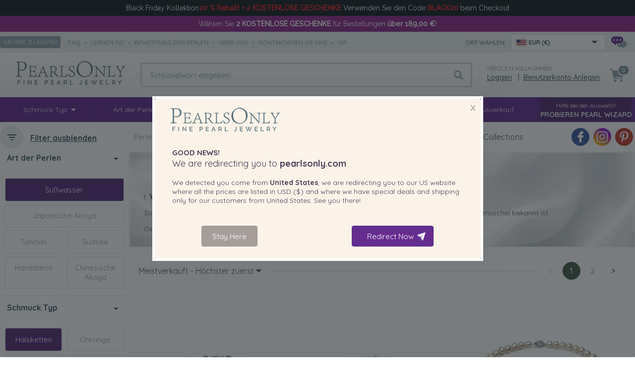

--- FILE ---
content_type: text/html; charset=UTF-8
request_url: https://www.pearlsonly.de/s%C3%BC%C3%9Fwasserperlenhalskette/collection/
body_size: 22171
content:
<!DOCTYPE html>
<html lang="de-DE">
<head>
    <title>Collections :: Hanadama Perlenarmband :: Süßwasserperlenhalskette :: Süßwasserperlen| Sparen Sie bis zu 80% mit Pearls Only Deutschland</title>
  <meta property="og:title" content="Collections :: Hanadama Perlenarmband :: Süßwasserperlenhalskette :: Süßwasserperlen| Sparen Sie bis zu 80% mit Pearls Only Deutschland" />
  <meta http-equiv="Content-Type" content="text/html; charset=UTF-8" />
  <meta http-equiv="X-UA-Compatible" content="IE=Edge" />
      <meta name="description" content="Collections - Hanadama Perlenarmband - Süßwasserperlenhalskette - Süßwasserperlen :: Pearls Only bietet eine Riesenauswahl von echtem Perlen-Schmuck. 90 Tage Geld-zurück Garantie. Versandkostenfrei &amp;  und bis zu 80% Rabatt auf Perlen-Schmuck. Jetzt klicken und ansehen!" />
<meta property="og:description" content="Collections - Hanadama Perlenarmband - Süßwasserperlenhalskette - Süßwasserperlen :: Pearls Only bietet eine Riesenauswahl von echtem Perlen-Schmuck. 90 Tage Geld-zurück Garantie. Versandkostenfrei &amp;  und bis zu 80% Rabatt auf Perlen-Schmuck. Jetzt klicken und ansehen!" />
  <meta property="og:url" content="https://www.pearlsonly.de/süßwasserperlenhalskette/collection/">
<meta property="og:type" content="product.group">

      <meta name="viewport" content="width=device-width" />
  <meta name="mobile-web-app-capable" content="yes" />
<link rel="apple-touch-icon" href="/apple-touch-icon.png" />
<link rel="apple-touch-icon" sizes="57x57" href="/apple-touch-icon-57x57.png" />
<link rel="apple-touch-icon" sizes="72x72" href="/apple-touch-icon-72x72.png" />
<link rel="apple-touch-icon" sizes="76x76" href="/apple-touch-icon-76x76.png" />
<link rel="apple-touch-icon" sizes="114x114" href="/apple-touch-icon-114x114.png" />
<link rel="apple-touch-icon" sizes="120x120" href="/apple-touch-icon-120x120.png" />
<link rel="apple-touch-icon" sizes="144x144" href="/apple-touch-icon-144x144.png" />
<link rel="apple-touch-icon" sizes="152x152" href="/apple-touch-icon-152x152.png" />
<link rel="apple-touch-icon" sizes="180x180" href="/apple-touch-icon-180x180.png" />
<link rel="icon" sizes="192x192" href="/icon-192x192.png">

  

  

  


  
  

  

      
  









  



  


  



    
     <link rel="shortcut icon" type="image/png" href="https://www.pearlsonly.de/favicon.ico" />
<link rel="next" href="https://www.pearlsonly.de/süßwasserperlenhalskette/collection/page/2/" />
 <link rel="canonical" href="https://www.pearlsonly.de/süßwasserperlenhalskette/collection/" />
<link rel="alternate" href="https://www.pearlsonly.com/freshwater-pearl-necklace/collection/" hreflang="x-default" />
<link rel="alternate" href="https://www.pearlsonly.co.uk/freshwater-pearl-necklace/collection/" hreflang="en-GB" />
<link rel="alternate" href="https://www.pearlsonly.ca/freshwater-pearl-necklace/collection/" hreflang="en-CA" />
<link rel="alternate" href="https://www.pearlsonly.com.au/freshwater-pearl-necklace/collection/" hreflang="en-AU" />
<link rel="alternate" href="https://www.pearlsonly.de/süßwasserperlenhalskette/" hreflang="de-DE" />
<link rel="alternate" href="https://www.pearlsonly.fr/collier-de-perles-d-eau-douce/collection/" hreflang="fr-FR" />
<link rel="alternate" href="https://www.pearlsonly.es/collar-de-perlas-de-agua-dulce/collection/" hreflang="es-ES" />
<link rel="alternate" href="https://www.pearlsonly.it/collana-di-perle-d-acqua-dolce/collection/" hreflang="it-IT" />
<link rel="alternate" href="https://www.pearlsonly.co.nz/freshwater-pearl-necklace/collection/" hreflang="en-NZ" />
<link rel="alternate" href="https://www.pearlsonly.com.sg/freshwater-pearl-necklace/collection/" hreflang="en-SG" />
<link rel="alternate" href="https://www.pearlsonly.pl/naszyjnik-z-pereł-słodkowodnych/collection/" hreflang="pl-PL" />
<link rel="alternate" href="https://www.pearlsonly.nl/zoetwaterparel-ketting/collection/" hreflang="nl-NL" />
<base href="https://www.pearlsonly.de/" />


<script src="https://www.pearlsonly.de/var/cache/js_dir/1.07ebd442dbf0f1907bc4e7f69271efe1async.js" async="async" id="load-defer-code_js_async1" type="7daea71bb22ba338b79143f8-text/javascript"></script>
<script src="https://www.pearlsonly.de/var/cache/js_dir/2.3f886cc7e8cd7a7e4247ada31caf8b39_sync.js" id="load-defer-code_js_sync2" type="7daea71bb22ba338b79143f8-text/javascript"></script>
<link rel="stylesheet" type="text/css" href="https://www.pearlsonly.de/var/cache/css_dir/1.d656780932c3ab0fcf4da2d0fd706eb1_sync.css" />
<script type="7daea71bb22ba338b79143f8-text/javascript">
    WebFontConfig = {
        google: {
            families: [  'Raleway:400,500','Montserrat:500,700:latin', 'Quicksand:300,400,500,700:latin' ]
        }
    };
    (function() {
        var wf = document.createElement('script');
        wf.src = ('https:' == document.location.protocol ? 'https' : 'http') +
                '://ajax.googleapis.com/ajax/libs/webfont/1/webfont.js';
        wf.type = 'text/javascript';
        wf.async = 'true';
        var s = document.getElementsByTagName('script')[0];
        s.parentNode.insertBefore(wf, s);
        })();
</script>
<!-- Bing UET -->
<script type="7daea71bb22ba338b79143f8-text/javascript">
window.uetq = window.uetq || [];(function (w, d, t, r, u) {var f, n, i;w[u] = w[u] || [], f = function () {var o = { ti: "5762267", enableAutoSpaTracking: true};o.q = w[u], w[u] = new UET(o), w[u].push("pageLoad")}, n = d.createElement(t), n.src = r, n.async = 1, n.onload = n.onreadystatechange = function () {var s = this.readyState;s && s !== "loaded" && s !== "complete" || (f(), n.onload = n.onreadystatechange = null)}, i = d.getElementsByTagName(t)[0], i.parentNode.insertBefore(n, i)})(window, document, "script", "//bat.bing.com/bat.js", "uetq");
</script>
<!-- /Bing UET --><!-- Facebook Pixel Code -->
<script type="7daea71bb22ba338b79143f8-text/javascript">
    window.fb_pid_prefix='DE-';
    !function(f,b,e,v,n,t,s){if(f.fbq)return;n=f.fbq=function(){n.callMethod?n.callMethod.apply(n,arguments):n.queue.push(arguments)};if(!f._fbq)f._fbq=n;n.push=n;n.loaded=!0;n.agent='plxcart';n.version='2.0';n.queue=[];t=b.createElement(e);t.async=!0;t.src=v;s=b.getElementsByTagName(e)[0];s.parentNode.insertBefore(t,s)}(window,document,'script','//connect.facebook.net/en_US/fbevents.js');
    fbq('init', '1386130321695491');
    fbq('track', 'PageView');
</script>
<!-- End Facebook Pixel Code --><!-- PayPal BEGIN -->
<script type="7daea71bb22ba338b79143f8-text/javascript">
    ;(function(a,t,o,m,s){ a[m]=a[m]||[];a[m].push({ t:new Date().getTime(),event:'snippetRun'});var f=t.getElementsByTagName(o)[0],e=t.createElement(o),d=m!=='paypalDDL'?'&m='+m:'';e.async=!0;e.src='https://www.paypal.com/tagmanager/pptm.js?id='+s+d;f.parentNode.insertBefore(e,f);})(window,document,'script','paypalDDL','418b06f1-6080-4a1a-a384-dd43ec4384ab');
</script>
<!-- PayPal END --><!-- Google Tag Manager With Data Layer -->
<script type="7daea71bb22ba338b79143f8-text/javascript">
    //<![CDATA[
    window.gtData={ };
    window.GA_CURRENCY = 'EUR';
    var dataLayer = dataLayer || [];
    function gtm_tag(){ dataLayer.push(arguments);}
    dataLayer.push({ 'pageType': 'landing-page' });
    dataLayer.push({ 'userType': 'anonymous'});
    window.eProds={
19302:{item_id: 'FW-B-A-67-N-Atina',item_name: 'Halskette mit schwarzen, 6-7mm großen Süßwasserperlen in A-Qualität , Aurelia',affiliation: 'Pearls Only Store',index: 0,item_brand: 'Pearls Only',item_category: 'Süßwasserperlenhalskette',discount: 0.0,price: 65.00,item_list_id: 'cat-398',item_list_name: 'Süßwasserperlenhalskette',quantity: 1},
19303:{item_id: 'FW-W-A-67-N-Atina',item_name: 'Halskette mit weißen, 6-7mm großen Süßwasserperlen in A-Qualität , Aurelia',affiliation: 'Pearls Only Store',index: 1,item_brand: 'Pearls Only',item_category: 'Süßwasserperlenhalskette',discount: 0.0,price: 65.00,item_list_id: 'cat-398',item_list_name: 'Süßwasserperlenhalskette',quantity: 1},
19663:{item_id: 'FW-W-A-78-N',item_name: 'Halskette mit weißen, 7-8mm großen Süßwasserperlen in A-Qualität , Single',affiliation: 'Pearls Only Store',index: 2,item_brand: 'Pearls Only',item_category: 'Süßwasserperlenhalskette',discount: 0.0,price: 165.00,item_list_id: 'cat-398',item_list_name: 'Süßwasserperlenhalskette',quantity: 1},
19336:{item_id: 'FW-B-A-89-N-Kaitlyn',item_name: 'Halskette mit schwarzen, 8-9mm großen Süßwasserperlen in A-Qualität , Kathleen',affiliation: 'Pearls Only Store',index: 3,item_brand: 'Pearls Only',item_category: 'Süßwasserperlenhalskette',discount: 0.0,price: 179.00,item_list_id: 'cat-398',item_list_name: 'Süßwasserperlenhalskette',quantity: 1},
19169:{item_id: 'FW-W-A-56-N-Jasmine',item_name: 'Halskette mit weißen, 5-6mm großen Süßwasserperlen in A-Qualität , Jasmin',affiliation: 'Pearls Only Store',index: 4,item_brand: 'Pearls Only',item_category: 'Süßwasserperlenhalskette',discount: 15,price: 60,item_list_id: 'cat-398',item_list_name: 'Süßwasserperlenhalskette',quantity: 1},
16846:{item_id: 'B-A-78-N',item_name: 'Halskette mit schwarzen, 7-8mm großen Süßwasserperlen in A-Qualität , Einzelne',affiliation: 'Pearls Only Store',index: 5,item_brand: 'Pearls Only',item_category: 'Süßwasserperlenhalskette',discount: 15,price: 150,item_list_id: 'cat-398',item_list_name: 'Süßwasserperlenhalskette',quantity: 1},
19220:{item_id: 'W-AAA-67-N',item_name: 'Halskette mit weißen, 6-7mm großen Süßwasserperlen in AAA-Qualität , Paula',affiliation: 'Pearls Only Store',index: 6,item_brand: 'Pearls Only',item_category: 'Süßwasserperlenhalskette',discount: 0.0,price: 249.00,item_list_id: 'cat-398',item_list_name: 'Süßwasserperlenhalskette',quantity: 1},
19222:{item_id: 'FW-P-A-67-N-Paige',item_name: 'Halskette mit rosafarbenen, 6-7mm großen Süßwasserperlen in A-Qualität , Pia',affiliation: 'Pearls Only Store',index: 7,item_brand: 'Pearls Only',item_category: 'Süßwasserperlenhalskette',discount: 0.0,price: 59.00,item_list_id: 'cat-398',item_list_name: 'Süßwasserperlenhalskette',quantity: 1},
18259:{item_id: 'FW-W-AA-1011-N',item_name: 'Halskette mit weißen, 10-11mm großen Süßwasserperlen in AA-Qualität',affiliation: 'Pearls Only Store',index: 8,item_brand: 'Pearls Only',item_category: 'Süßwasserperlenhalskette',discount: 60,price: 345,item_list_id: 'cat-398',item_list_name: 'Süßwasserperlenhalskette',quantity: 1},
18985:{item_id: 'B-AA-67-N',item_name: 'Halskette mit schwarzen, 6-7mm großen Süßwasserperlen in AA-Qualität , Alena',affiliation: 'Pearls Only Store',index: 9,item_brand: 'Pearls Only',item_category: 'Süßwasserperlenhalskette',discount: 0.0,price: 165.00,item_list_id: 'cat-398',item_list_name: 'Süßwasserperlenhalskette',quantity: 1},
18973:{item_id: 'W-AA-67-N-DBL',item_name: 'Halskette mit weißen, 6-7mm großen Süßwasserperlen in AA-Qualität , Liah',affiliation: 'Pearls Only Store',index: 10,item_brand: 'Pearls Only',item_category: 'Süßwasserperlenhalskette',discount: 0.0,price: 269.00,item_list_id: 'cat-398',item_list_name: 'Süßwasserperlenhalskette',quantity: 1},
19167:{item_id: 'FW-B-A-56-N-Jasmine',item_name: 'Halskette mit weißen, 5-6mm großen Süßwasserperlen in A-Qualität , Black Jasmin',affiliation: 'Pearls Only Store',index: 11,item_brand: 'Pearls Only',item_category: 'Süßwasserperlenhalskette',discount: 0.0,price: 65.00,item_list_id: 'cat-398',item_list_name: 'Süßwasserperlenhalskette',quantity: 1},
19660:{item_id: 'FW-W-A-39-N-Mary',item_name: 'Halskette mit weißen, 3-9mm großen Süßwasserperlen in A-Qualität , Mary',affiliation: 'Pearls Only Store',index: 12,item_brand: 'Pearls Only',item_category: 'Süßwasserperlenhalskette',discount: 0.0,price: 189.00,item_list_id: 'cat-398',item_list_name: 'Süßwasserperlenhalskette',quantity: 1},
19071:{item_id: 'W-AAA-556-N',item_name: 'Halskette mit weißen, 5.5-6mm großen Süßwasserperlen in AAA-Qualität , Nayka',affiliation: 'Pearls Only Store',index: 13,item_brand: 'Pearls Only',item_category: 'Süßwasserperlenhalskette',discount: 0.0,price: 145.00,item_list_id: 'cat-398',item_list_name: 'Süßwasserperlenhalskette',quantity: 1},
19304:{item_id: 'FW-P-A-67-N-Atina',item_name: 'Halskette mit rosafarbenen, 6-7mm großen Süßwasserperlen in A-Qualität , Aurelia',affiliation: 'Pearls Only Store',index: 14,item_brand: 'Pearls Only',item_category: 'Süßwasserperlenhalskette',discount: 0.0,price: 59.00,item_list_id: 'cat-398',item_list_name: 'Süßwasserperlenhalskette',quantity: 1},
18918:{item_id: 'W-AAA-78-N',item_name: 'Halskette mit weißen, 7-8mm großen Süßwasserperlen in AAA-Qualität , Saraya',affiliation: 'Pearls Only Store',index: 15,item_brand: 'Pearls Only',item_category: 'Süßwasserperlenhalskette',discount: 0.0,price: 329.00,item_list_id: 'cat-398',item_list_name: 'Süßwasserperlenhalskette',quantity: 1},
19584:{item_id: 'FW-B-AA-7585-N',item_name: 'Halskette mit schwarzen, 7.5-8.5mm großen Süßwasserperlen in AA-Qualität , Annette',affiliation: 'Pearls Only Store',index: 16,item_brand: 'Pearls Only',item_category: 'Süßwasserperlenhalskette',discount: 0.0,price: 229.00,item_list_id: 'cat-398',item_list_name: 'Süßwasserperlenhalskette',quantity: 1},
18982:{item_id: 'B-A-67-N-Bliss',item_name: 'Halskette mit schwarzen, 6-7mm großen Süßwasserperlen in A-Qualität , Glückseligkeit',affiliation: 'Pearls Only Store',index: 17,item_brand: 'Pearls Only',item_category: 'Süßwasserperlenhalskette',discount: 0.0,price: 135.00,item_list_id: 'cat-398',item_list_name: 'Süßwasserperlenhalskette',quantity: 1},
19622:{item_id: 'FW-B-AAA-1011-N',item_name: 'Halskette mit schwarzen, 9.5-10.5mm großen Süßwasserperlen in AAA-Qualität',affiliation: 'Pearls Only Store',index: 18,item_brand: 'Pearls Only',item_category: 'Süßwasserperlenhalskette',discount: 0.0,price: 935.00,item_list_id: 'cat-398',item_list_name: 'Süßwasserperlenhalskette',quantity: 1},
19162:{item_id: 'FW-W-AA-556-N',item_name: 'Halskette mit weißen, 5-5.5mm großen Süßwasserperlen in AA-Qualität , Katharina',affiliation: 'Pearls Only Store',index: 19,item_brand: 'Pearls Only',item_category: 'Süßwasserperlenhalskette',discount: 0.0,price: 139.00,item_list_id: 'cat-398',item_list_name: 'Süßwasserperlenhalskette',quantity: 1},
18950:{item_id: 'W-AAAA-78-N',item_name: 'Halskette mit weißen, 7-8mm großen Süßwasserperlen in AAAA-Qualität , Venice',affiliation: 'Pearls Only Store',index: 20,item_brand: 'Pearls Only',item_category: 'Süßwasserperlenhalskette',discount: 0.0,price: 499.00,item_list_id: 'cat-398',item_list_name: 'Süßwasserperlenhalskette',quantity: 1},
19064:{item_id: 'B-AA-89-N',item_name: 'Halskette mit schwarzen, 8.5-9mm großen Süßwasserperlen in AA-Qualität , Bettina',affiliation: 'Pearls Only Store',index: 21,item_brand: 'Pearls Only',item_category: 'Süßwasserperlenhalskette',discount: 0.0,price: 289.00,item_list_id: 'cat-398',item_list_name: 'Süßwasserperlenhalskette',quantity: 1},
19006:{item_id: 'W-AA-67-N',item_name: 'Halskette mit weißen, 6-7mm großen Süßwasserperlen in AA-Qualität , Letifee',affiliation: 'Pearls Only Store',index: 22,item_brand: 'Pearls Only',item_category: 'Süßwasserperlenhalskette',discount: 0.0,price: 165.00,item_list_id: 'cat-398',item_list_name: 'Süßwasserperlenhalskette',quantity: 1},
19173:{item_id: 'FW-G-A-56-N-Jasmine',item_name: 'Halskette mit weißen, 5-6mm großen Süßwasserperlen in A-Qualität , Jasmin',affiliation: 'Pearls Only Store',index: 23,item_brand: 'Pearls Only',item_category: 'Süßwasserperlenhalskette',discount: 0.0,price: 65.00,item_list_id: 'cat-398',item_list_name: 'Süßwasserperlenhalskette',quantity: 1},
19150:{item_id: 'FW-BLW-A-38-N-Ida',item_name: 'Halskette mit mehrfarbigen, 3-8mm großen Süßwasserperlen in A-Qualität , Ida',affiliation: 'Pearls Only Store',index: 24,item_brand: 'Pearls Only',item_category: 'Süßwasserperlenhalskette',discount: 40,price: 115,item_list_id: 'cat-398',item_list_name: 'Süßwasserperlenhalskette',quantity: 1},
19864:{item_id: 'FW-W-AA-34-N-FIVE-ROW',item_name: 'Halskette mit weißen, 3-4mm großen Süßwasserperlen in AA-Qualität , Reihe fünf',affiliation: 'Pearls Only Store',index: 25,item_brand: 'Pearls Only',item_category: 'Süßwasserperlenhalskette',discount: 0.0,price: 409.00,item_list_id: 'cat-398',item_list_name: 'Süßwasserperlenhalskette',quantity: 1},
18942:{item_id: 'W-AAA-89-N',item_name: 'Halskette mit weißen, 8-9mm großen Süßwasserperlen in AAA-Qualität , Soluna',affiliation: 'Pearls Only Store',index: 26,item_brand: 'Pearls Only',item_category: 'Süßwasserperlenhalskette',discount: 0.0,price: 345.00,item_list_id: 'cat-398',item_list_name: 'Süßwasserperlenhalskette',quantity: 1},
19574:{item_id: 'FW-W-AA-6575-N',item_name: 'Halskette mit weißen, 6.5-7.5mm großen Süßwasserperlen in AA-Qualität , Marjam',affiliation: 'Pearls Only Store',index: 27,item_brand: 'Pearls Only',item_category: 'Süßwasserperlenhalskette',discount: 0.0,price: 165.00,item_list_id: 'cat-398',item_list_name: 'Süßwasserperlenhalskette',quantity: 1},
19685:{item_id: 'FW-W-AAAA-555-N',item_name: 'Halskette mit weißen, 5-5.5mm großen Süßwasserperlen in AAAA-Qualität',affiliation: 'Pearls Only Store',index: 28,item_brand: 'Pearls Only',item_category: 'Süßwasserperlenhalskette',discount: 0.0,price: 239.00,item_list_id: 'cat-398',item_list_name: 'Süßwasserperlenhalskette',quantity: 1},
19586:{item_id: 'FW-W-AA-7585-N',item_name: 'Halskette mit weißen, 7.5-8.5mm großen Süßwasserperlen in AA-Qualität , Marjam',affiliation: 'Pearls Only Store',index: 29,item_brand: 'Pearls Only',item_category: 'Süßwasserperlenhalskette',discount: 0.0,price: 225.00,item_list_id: 'cat-398',item_list_name: 'Süßwasserperlenhalskette',quantity: 1},
19416:{item_id: 'FW-W-A-67-N-Betty',item_name: 'Halskette mit weißen, 6-7mm großen Süßwasserperlen in A-Qualität , Fiona',affiliation: 'Pearls Only Store',index: 30,item_brand: 'Pearls Only',item_category: 'Süßwasserperlenhalskette',discount: 0.0,price: 199.00,item_list_id: 'cat-398',item_list_name: 'Süßwasserperlenhalskette',quantity: 1},
19485:{item_id: 'FW-W-AA-510-N',item_name: 'Halskette mit weißen, 4-10mm großen Süßwasserperlen in AAA-Qualität , Darleen',affiliation: 'Pearls Only Store',index: 31,item_brand: 'Pearls Only',item_category: 'Süßwasserperlenhalskette',discount: 0.0,price: 769.00,item_list_id: 'cat-398',item_list_name: 'Süßwasserperlenhalskette',quantity: 1},
19454:{item_id: 'FW-B-AAAA-78-N-Ramona',item_name: 'Halskette mit schwarzen, 7-8mm großen Süßwasserperlen in AAAA-Qualität , Ramona',affiliation: 'Pearls Only Store',index: 32,item_brand: 'Pearls Only',item_category: 'Süßwasserperlenhalskette',discount: 0.0,price: 129.00,item_list_id: 'cat-398',item_list_name: 'Süßwasserperlenhalskette',quantity: 1},
20117:{item_id: 'FW-B-AA-1011-N',item_name: 'Halskette mit schwarzen, 10-11mm großen Süßwasserperlen in AA-Qualität',affiliation: 'Pearls Only Store',index: 33,item_brand: 'Pearls Only',item_category: 'Süßwasserperlenhalskette',discount: 0.0,price: 339.00,item_list_id: 'cat-398',item_list_name: 'Süßwasserperlenhalskette',quantity: 1},
19573:{item_id: 'FW-W-AAA-105115-N',item_name: 'Halskette mit weißen, 10.5-11.5mm großen Süßwasserperlen in AAA-Qualität , Soluna',affiliation: 'Pearls Only Store',index: 34,item_brand: 'Pearls Only',item_category: 'Süßwasserperlenhalskette',discount: 0.0,price: 935.00,item_list_id: 'cat-398',item_list_name: 'Süßwasserperlenhalskette',quantity: 1},
19435:{item_id: 'FW-B-A-67-N-Betty',item_name: 'Halskette mit schwarzen, 6-7mm großen Süßwasserperlen in A-Qualität , Betty',affiliation: 'Pearls Only Store',index: 35,item_brand: 'Pearls Only',item_category: 'Süßwasserperlenhalskette',discount: 0.0,price: 219.00,item_list_id: 'cat-398',item_list_name: 'Süßwasserperlenhalskette',quantity: 1},
19632:{item_id: 'FW-L-AAA-8595-N',item_name: 'Halskette mit lavendelfarbenen, 8.5-9.5mm großen Süßwasserperlen in AAA-Qualität',affiliation: 'Pearls Only Store',index: 36,item_brand: 'Pearls Only',item_category: 'Süßwasserperlenhalskette',discount: 0.0,price: 379.00,item_list_id: 'cat-398',item_list_name: 'Süßwasserperlenhalskette',quantity: 1},
19489:{item_id: 'FW-W-A-67-N-DBL',item_name: 'Halskette mit weißen, 6-7mm großen Süßwasserperlen in A-Qualität , Julienne',affiliation: 'Pearls Only Store',index: 37,item_brand: 'Pearls Only',item_category: 'Süßwasserperlenhalskette',discount: 0.0,price: 239.00,item_list_id: 'cat-398',item_list_name: 'Süßwasserperlenhalskette',quantity: 1},
18916:{item_id: 'W-AAAA-89-N',item_name: 'Halskette mit weißen, 8-8.5mm großen Süßwasserperlen in AAAA-Qualität , Vivienne',affiliation: 'Pearls Only Store',index: 38,item_brand: 'Pearls Only',item_category: 'Süßwasserperlenhalskette',discount: 0.0,price: 669.00,item_list_id: 'cat-398',item_list_name: 'Süßwasserperlenhalskette',quantity: 1},
18925:{item_id: 'W-A-67-N-Bliss',item_name: 'Halskette mit weißen, 6-7mm großen Süßwasserperlen in A-Qualität , Glückseligkeit',affiliation: 'Pearls Only Store',index: 39,item_brand: 'Pearls Only',item_category: 'Süßwasserperlenhalskette',discount: 0.0,price: 125.00,item_list_id: 'cat-398',item_list_name: 'Süßwasserperlenhalskette',quantity: 1},
19495:{item_id: 'FW-B-A-67-N-DBL',item_name: 'Halskette mit schwarzen, 6-7mm großen Süßwasserperlen in A-Qualität , Eliana',affiliation: 'Pearls Only Store',index: 40,item_brand: 'Pearls Only',item_category: 'Süßwasserperlenhalskette',discount: 0.0,price: 239.00,item_list_id: 'cat-398',item_list_name: 'Süßwasserperlenhalskette',quantity: 1},
19436:{item_id: 'FW-BW-A-611-N-Chloe',item_name: 'Halskette mit schwarzen and weißen, 6-11mm großen Süßwasserperlen in A-Qualität , Carla',affiliation: 'Pearls Only Store',index: 41,item_brand: 'Pearls Only',item_category: 'Süßwasserperlenhalskette',discount: 0.0,price: 155.00,item_list_id: 'cat-398',item_list_name: 'Süßwasserperlenhalskette',quantity: 1},
19338:{item_id: 'FW-W-A-89-N-Kaitlyn',item_name: 'Halskette mit weißen, 8-9mm großen Süßwasserperlen in A-Qualität , Kathleen',affiliation: 'Pearls Only Store',index: 42,item_brand: 'Pearls Only',item_category: 'Süßwasserperlenhalskette',discount: 0.0,price: 179.00,item_list_id: 'cat-398',item_list_name: 'Süßwasserperlenhalskette',quantity: 1},
19151:{item_id: 'FW-W-A-38-N-Ida',item_name: 'Halskette mit weißen, 3-8mm großen Süßwasserperlen in A-Qualität , Ida',affiliation: 'Pearls Only Store',index: 43,item_brand: 'Pearls Only',item_category: 'Süßwasserperlenhalskette',discount: 0.0,price: 169.00,item_list_id: 'cat-398',item_list_name: 'Süßwasserperlenhalskette',quantity: 1},
18946:{item_id: 'P-AA-67-N-olav',item_name: 'Halskette mit lavendelfarbenen, 6-6.5mm großen Süßwasserperlen in AA-Qualität , Uta',affiliation: 'Pearls Only Store',index: 44,item_brand: 'Pearls Only',item_category: 'Süßwasserperlenhalskette',discount: 0.0,price: 165.00,item_list_id: 'cat-398',item_list_name: 'Süßwasserperlenhalskette',quantity: 1},
18941:{item_id: 'W-AA-89-N',item_name: 'Halskette mit weißen, 8.5-9mm großen Süßwasserperlen in AA-Qualität , Milda',affiliation: 'Pearls Only Store',index: 45,item_brand: 'Pearls Only',item_category: 'Süßwasserperlenhalskette',discount: 0.0,price: 289.00,item_list_id: 'cat-398',item_list_name: 'Süßwasserperlenhalskette',quantity: 1},
18972:{item_id: 'W-AA-67-N-TRP',item_name: 'Halskette mit weißen, 6-7mm großen Süßwasserperlen in AA-Qualität , Dianna',affiliation: 'Pearls Only Store',index: 46,item_brand: 'Pearls Only',item_category: 'Süßwasserperlenhalskette',discount: 0.0,price: 389.00,item_list_id: 'cat-398',item_list_name: 'Süßwasserperlenhalskette',quantity: 1},
18961:{item_id: 'P-AAA-89-N',item_name: 'Halskette mit rosafarbenen, 8.5-9.5mm großen Süßwasserperlen in AAA-Qualität , Lenia',affiliation: 'Pearls Only Store',index: 47,item_brand: 'Pearls Only',item_category: 'Süßwasserperlenhalskette',discount: 0.0,price: 355.00,item_list_id: 'cat-398',item_list_name: 'Süßwasserperlenhalskette',quantity: 1},
    };
    dataLayer.push({ ecommerce: null });
    dataLayer.push({
        event: 'view_item_list',
        ecommerce: {
            item_list_id: 'cat-398',
            item_list_name: 'Süßwasserperlenhalskette',
            items: Object.values(window.eProds)
        }
    });
    (function(w,d,s,l,i){ w[l]=w[l]||[];w[l].push({ 'gtm.start':new Date().getTime(),event:'gtm.js'});var f=d.getElementsByTagName(s)[0],j=d.createElement(s),dl=l!='dataLayer'?'&l='+l:'';j.async=true;j.src='https://www.googletagmanager.com/gtm.js?id='+i+dl;f.parentNode.insertBefore(j,f);})(window,document,'script','dataLayer','GTM-MLCGWP2');
</script>
<!-- End Google Tag Manager With Data Layer --></head>
<body>
<!-- Google Tag Manager (noscript) -->
<noscript><iframe src="https://www.googletagmanager.com/ns.html?id=GTM-MLCGWP2" height="0" width="0" style="display:none;visibility:hidden"></iframe></noscript>
<!-- End Google Tag Manager (noscript) -->
<header>
            <div class="header-banner on-top black1">
    <div class="width-control">
         <div class="p">Black Friday Kollektion<b>20 % Rabatt + 2 KOSTENLOSE GESCHENKE </b> Verwenden Sie den Code <b>BLACK20</b> beim Checkout</div>
    </div>
</div><div class="header-banner purple1">
    <div class="width-control">
        <div class="p">
            <a href="https://www.pearlsonly.de/gratis-geschenk-bei-bestellung-über-189/">
    
    Wählen Sie <b>2 KOSTENLOSE GESCHENKE</b> für Bestellungen <b>über  189,00 &#8364;</b>!            </a>
        </div>
    </div>
</div>    <div class="header-strip">
        <div class="width-control">
        <div class="fx-box hs-left gray6">
            <button onclick="if (!window.__cfRLUnblockHandlers) return false; popupOpen('/pages.php?pageid=61');" class="uppercase" data-cf-modified-7daea71bb22ba338b79143f8-="">Gründe zu kaufen</button>
            <span>              <a class="speedbar uppercase" href="faq/">faq</a>  •               <a class="speedbar uppercase" href="https://www.pearlsonly.de/Éducation-de-perle-akoya.html">Lernen Sie</a>  •               <a class="speedbar uppercase" href="https://www.pearlsonly.de/classement-des-perles.html">Bewertung der Perlen</a>  •               <a class="speedbar uppercase" href="https://www.pearlsonly.de/über-uns.html">Über uns</a>  •               <a class="speedbar uppercase" href="contact-us.html">Kontaktieren Sie uns</a>  •               <a class="speedbar uppercase" href="https://www.pearlsonly.de/pearlclub-vip.html">VIP</a>       </span>
        </div>

        <div class="fx-box hs-right">
            
    <!-- start new selector -->
    <div class="mcs-container" data-sn="mcs-1">
        <span class="gray8 uppercase">Ort wählen:</span>
        <div class="mcs-wrapper">
            <div tabindex="1" class="mcs-button" data-icon-bg>
                <div class="country_icon DE"></div>
                <span class="gray9">EUR (&#8364;)</span>
                            </div>
            <div class="mcs-dropdown">
                <div class="mcs-button-duo" data-icon-bg>
                    <div class="country_icon DE"></div>
                    <span class="gray9">EUR (&#8364;)</span>
                                    </div>
                <div class="mcs-drop-body">
                    <form method="get" class="mc-selector">
            <p>Bitte wählen Sie Ihren Versandort & Währung:</p>
        <label class="uppercase"> Versand nach: </label>
                <select name="mc_country" class="mc_country">
                    <optgroup label="">
                                    <option value="US" data-redirect="POUS">United States</option>
                                    <option value="GB" data-redirect="POUK">United Kingdom (Great Britain)</option>
                                    <option value="CA" data-redirect="POCA">Canada</option>
                                    <option value="AU" data-redirect="POAU">Australia</option>
                                    <option value="DE" selected="selected">Germany</option>
                                    <option value="FR" data-redirect="POFR">France</option>
                                    <option value="ES" data-redirect="POES">Spain</option>
                                    <option value="IT" data-redirect="POIT">Italy</option>
                                    <option value="NZ" data-redirect="PONZ">New Zealand</option>
                                    <option value="SG" data-redirect="POSG">Singapore</option>
                                    <option value="AE" data-redirect="POAE">United Arab Emirates</option>
                                    <option value="PL" data-redirect="POUK">Poland</option>
                                    <option value="NL" data-redirect="POUK">Netherlands</option>
                            </optgroup>
                    <optgroup label="----------------------------------------">
                                    <option value="DZ" data-redirect="POUS">Algeria</option>
                                    <option value="AD" data-redirect="POUS">Andorra</option>
                                    <option value="AG" data-redirect="POUS">Antigua and Barbuda</option>
                                    <option value="AR" data-redirect="POUS">Argentina</option>
                                    <option value="AW" data-redirect="POUS">Aruba</option>
                                    <option value="AT">Austria</option>
                                    <option value="AZ" data-redirect="POUS">Azerbaijan</option>
                                    <option value="BH" data-redirect="POUS">Bahrain</option>
                                    <option value="BD" data-redirect="POUS">Bangladesh</option>
                                    <option value="BB" data-redirect="POUS">Barbados</option>
                                    <option value="BY" data-redirect="POUS">Belarus</option>
                                    <option value="BE" data-redirect="POFR">Belgium</option>
                                    <option value="BZ" data-redirect="POUS">Belize</option>
                                    <option value="BM" data-redirect="POUS">Bermuda</option>
                                    <option value="BO" data-redirect="POUS">Bolivia</option>
                                    <option value="BA" data-redirect="POUS">Bosnia and Herzegovina</option>
                                    <option value="BW" data-redirect="POUS">Botswana</option>
                                    <option value="BR" data-redirect="POUS">Brazil</option>
                                    <option value="BN" data-redirect="POUS">Brunei Darussalam</option>
                                    <option value="BG" data-redirect="POUK">Bulgaria</option>
                                    <option value="BI" data-redirect="POUS">Burundi</option>
                                    <option value="KH" data-redirect="POUS">Cambodia</option>
                                    <option value="KY" data-redirect="POUS">Cayman Islands</option>
                                    <option value="CL" data-redirect="POUS">Chile</option>
                                    <option value="CN" data-redirect="POUS">China</option>
                                    <option value="CR" data-redirect="POUS">Costa Rica</option>
                                    <option value="HR" data-redirect="POUK">Croatia</option>
                                    <option value="CY" data-redirect="POUK">Cyprus</option>
                                    <option value="CZ" data-redirect="POUK">Czech Republic</option>
                                    <option value="DK" data-redirect="POUK">Denmark</option>
                                    <option value="DM" data-redirect="POUS">Dominica</option>
                                    <option value="DO" data-redirect="POUS">Dominican Republic</option>
                                    <option value="EC" data-redirect="POUS">Ecuador</option>
                                    <option value="EG" data-redirect="POUS">Egypt</option>
                                    <option value="SV" data-redirect="POUS">El Salvador</option>
                                    <option value="EE" data-redirect="POUK">Estonia</option>
                                    <option value="SZ" data-redirect="POUS">Eswatini</option>
                                    <option value="FI" data-redirect="POUK">Finland</option>
                                    <option value="GF" data-redirect="POUS">French Guiana</option>
                                    <option value="GI" data-redirect="POUS">Gibraltar</option>
                                    <option value="GR" data-redirect="POUK">Greece</option>
                                    <option value="GD" data-redirect="POUS">Grenada</option>
                                    <option value="GP" data-redirect="POUS">Guadeloupe</option>
                                    <option value="GT" data-redirect="POUS">Guatemala</option>
                                    <option value="GG" data-redirect="POUS">Guernsey</option>
                                    <option value="GY" data-redirect="POUS">Guyana</option>
                                    <option value="HN" data-redirect="POUS">Honduras</option>
                                    <option value="HU" data-redirect="POUK">Hungary</option>
                                    <option value="IS" data-redirect="POUS">Iceland</option>
                                    <option value="ID" data-redirect="POUS">Indonesia</option>
                            </optgroup>
                    <optgroup label="----------------------------------------">
                                    <option value="IE" data-redirect="POUK">Ireland</option>
                                    <option value="IM" data-redirect="POUK">Isle of Man</option>
                                    <option value="IL" data-redirect="POUS">Israel</option>
                                    <option value="JM" data-redirect="POUS">Jamaica</option>
                                    <option value="JP" data-redirect="POUS">Japan</option>
                                    <option value="JE" data-redirect="POUK">Jersey</option>
                                    <option value="KZ" data-redirect="POUS">Kazakhstan</option>
                                    <option value="KE" data-redirect="POUS">Kenya</option>
                                    <option value="KR" data-redirect="POUS">Korea, Republic of</option>
                                    <option value="KW" data-redirect="POUS">Kuwait</option>
                                    <option value="LA" data-redirect="POUS">Laos</option>
                                    <option value="LV" data-redirect="POUK">Latvia</option>
                                    <option value="LB" data-redirect="POUS">Lebanon</option>
                                    <option value="LS" data-redirect="POUS">Lesotho</option>
                                    <option value="LI" data-redirect="POUS">Liechtenstein</option>
                                    <option value="LT" data-redirect="POUK">Lithuania</option>
                                    <option value="LU" data-redirect="POFR">Luxembourg</option>
                                    <option value="MO" data-redirect="POUS">Macau</option>
                                    <option value="MY" data-redirect="POUS">Malaysia</option>
                                    <option value="MV" data-redirect="POUS">Maldives</option>
                                    <option value="MT" data-redirect="POUK">Malta</option>
                                    <option value="MQ" data-redirect="POUS">Martinique</option>
                                    <option value="YT" data-redirect="POUS">Mayotte</option>
                                    <option value="MX" data-redirect="POUS">Mexico</option>
                                    <option value="MC" data-redirect="POUS">Monaco</option>
                                    <option value="MS" data-redirect="POUS">Montserrat</option>
                                    <option value="MA" data-redirect="POUS">Morocco</option>
                                    <option value="MM" data-redirect="POUS">Myanmar</option>
                                    <option value="NA" data-redirect="POUS">Namibia</option>
                                    <option value="NI" data-redirect="POUS">Nicaragua</option>
                                    <option value="NG" data-redirect="POUS">Nigeria</option>
                                    <option value="NO" data-redirect="POUS">Norway</option>
                                    <option value="OM" data-redirect="POUS">Oman</option>
                                    <option value="PK" data-redirect="POUS">Pakistan</option>
                                    <option value="PA" data-redirect="POUS">Panama</option>
                                    <option value="PY" data-redirect="POUS">Paraguay</option>
                                    <option value="PE" data-redirect="POUS">Peru</option>
                                    <option value="PH" data-redirect="POUS">Philippines</option>
                                    <option value="PT" data-redirect="POUK">Portugal</option>
                                    <option value="PR" data-redirect="POUS">Puerto Rico</option>
                                    <option value="QA" data-redirect="POUS">Qatar</option>
                                    <option value="RE" data-redirect="POUS">Reunion</option>
                                    <option value="RO" data-redirect="POUK">Romania</option>
                                    <option value="RW" data-redirect="POUS">Rwanda</option>
                                    <option value="SM" data-redirect="POUS">San Marino</option>
                                    <option value="SA" data-redirect="POUS">Saudi Arabia</option>
                                    <option value="RS" data-redirect="POUS">Serbia</option>
                                    <option value="SX" data-redirect="POUS">Sint Maarten</option>
                                    <option value="SK" data-redirect="POUK">Slovakia</option>
                                    <option value="SI" data-redirect="POUK">Slovenia</option>
                            </optgroup>
                    <optgroup label="----------------------------------------">
                                    <option value="ZA" data-redirect="POUS">South Africa</option>
                                    <option value="LK" data-redirect="POUS">Sri Lanka</option>
                                    <option value="KN" data-redirect="POUS">St. Kitts and Nevis</option>
                                    <option value="LC" data-redirect="POUS">St. Lucia</option>
                                    <option value="MF" data-redirect="POUS">St. Martin</option>
                                    <option value="VC" data-redirect="POUS">St. Vincent and the Grenadines</option>
                                    <option value="SR" data-redirect="POUS">Suriname</option>
                                    <option value="SE" data-redirect="POUK">Sweden</option>
                                    <option value="CH">Switzerland</option>
                                    <option value="TZ" data-redirect="POUS">Tanzania, the United Republic of</option>
                                    <option value="TH" data-redirect="POUS">Thailand</option>
                                    <option value="TT" data-redirect="POUS">Trinidad and Tobago</option>
                                    <option value="TR" data-redirect="POUS">Turkey</option>
                                    <option value="TC" data-redirect="POUS">Turks and Caicos Islands</option>
                                    <option value="UG" data-redirect="POUS">Uganda</option>
                                    <option value="UA" data-redirect="POUS">Ukraine</option>
                                    <option value="UY" data-redirect="POUS">Uruguay</option>
                                    <option value="VE" data-redirect="POUS">Venezuela</option>
                                    <option value="VN" data-redirect="POUS">Vietnam</option>
                            </optgroup>
            </select>

                <label class="uppercase"> Währung: </label>
        <select name="mc_currency" class="mc_currency">
                            <option value="AED" data-symbol="Dhs">AED - UAE Dirham</option>
                            <option value="ANG" data-symbol="&#402;">ANG - Netherlands Antillean Guilder</option>
                            <option value="ARS" data-symbol="ARS$">ARS - Argentine Peso</option>
                            <option value="AUD" data-symbol="A$">AUD - Australian Dollar</option>
                            <option value="AWG" data-symbol="&#402;">AWG - Aruban Florin</option>
                            <option value="AZN" data-symbol="&#8380;">AZN - Azerbaijan Manat</option>
                            <option value="BAM" data-symbol="KM">BAM - Convertible Mark</option>
                            <option value="BBD" data-symbol="Bds$">BBD - Barbados Dollar</option>
                            <option value="BDT" data-symbol="Tk">BDT - Taka</option>
                            <option value="BGN" data-symbol="&#1083;&#1074;">BGN - Bulgarian Lev</option>
                            <option value="BHD" data-symbol="BD">BHD - Bahraini Dinar</option>
                            <option value="BIF" data-symbol="FBu">BIF - Burundi Franc</option>
                            <option value="BMD" data-symbol="BD$">BMD - Bermudian Dollar</option>
                            <option value="BND" data-symbol="B$">BND - Brunei Dollar</option>
                            <option value="BOB" data-symbol="Bs.">BOB - Boliviano</option>
                            <option value="BRL" data-symbol="R$">BRL - Brazilian Real</option>
                            <option value="BWP" data-symbol="P">BWP - Pula</option>
                            <option value="BYN" data-symbol="Br">BYN - Belarusian Ruble</option>
                            <option value="BZD" data-symbol="BZ$">BZD - Belize Dollar</option>
                            <option value="CAD" data-symbol="Can$">CAD - Canadian Dollar</option>
                            <option value="CHF" data-symbol="SFr">CHF - Swiss Franc</option>
                            <option value="CLP" data-symbol="CLP$">CLP - Chilean Peso</option>
                            <option value="CNY" data-symbol="&#65509;">CNY - Yuan Renminbi</option>
                            <option value="CRC" data-symbol="&#8353;">CRC - Costa Rican Colon</option>
                            <option value="CZK" data-symbol="k&#269;">CZK - Czech Koruna</option>
                            <option value="DKK" data-symbol="Dkr">DKK - Danish Krone</option>
                            <option value="DOP" data-symbol="RD$">DOP - Dominican Peso</option>
                            <option value="DZD" data-symbol="DA">DZD - Algerian Dinar</option>
                            <option value="EGP" data-symbol="E&#163;">EGP - Egyptian Pound</option>
                            <option value="EUR" selected="selected" data-symbol="&#8364;">EUR - EURO</option>
                            <option value="GBP" data-symbol="&#163;">GBP - Pound Sterling</option>
                            <option value="GIP" data-symbol="&#163;">GIP - Gibraltar Pound</option>
                            <option value="GTQ" data-symbol="Q">GTQ - Quetzal</option>
                            <option value="GYD" data-symbol="G$">GYD - Guyana Dollar</option>
                            <option value="HNL" data-symbol="L">HNL - Lempira</option>
                            <option value="HRK" data-symbol="kn">HRK - Kuna</option>
                            <option value="HUF" data-symbol="Ft">HUF - Forint</option>
                            <option value="IDR" data-symbol="Rp">IDR - Rupiah</option>
                            <option value="ILS" data-symbol="&#8362;">ILS - New Israeli Sheqel</option>
                            <option value="ISK" data-symbol="kr">ISK - Iceland Krona</option>
                            <option value="JMD" data-symbol="J$">JMD - Jamaican Dollar</option>
                            <option value="JPY" data-symbol="&#165;">JPY - Yen</option>
                            <option value="KES" data-symbol="KSh">KES - Kenyan Shilling</option>
                            <option value="KHR" data-symbol="&#6107;">KHR - Riel</option>
                            <option value="KRW" data-symbol="&#8361;">KRW - Won</option>
                            <option value="KWD" data-symbol="K.D.">KWD - Kuwaiti Dinar</option>
                            <option value="KYD" data-symbol="CI$">KYD - Cayman Islands Dollar</option>
                            <option value="KZT" data-symbol="&#8376;">KZT - Tenge</option>
                            <option value="LAK" data-symbol="&#8365;">LAK - Lao Kip</option>
                            <option value="LBP" data-symbol="LL">LBP - Lebanese Pound</option>
                            <option value="LKR" data-symbol="&#3065;">LKR - Sri Lanka Rupee</option>
                            <option value="LSL" data-symbol="M">LSL - Loti</option>
                            <option value="MAD" data-symbol="Dhs">MAD - Moroccan Dirham</option>
                            <option value="MMK" data-symbol="K">MMK - Kyat</option>
                            <option value="MOP" data-symbol="MOP$">MOP - Pataca</option>
                            <option value="MVR" data-symbol="Rf.">MVR - Rufiyaa</option>
                            <option value="MXN" data-symbol="Mex$">MXN - Mexican Peso</option>
                            <option value="MYR" data-symbol="RM">MYR - Malaysian Ringgit</option>
                            <option value="NAD" data-symbol="N$">NAD - Namibia Dollar</option>
                            <option value="NGN" data-symbol="&#8358;">NGN - Naira</option>
                            <option value="NIO" data-symbol="C$">NIO - Cordoba Oro</option>
                            <option value="NOK" data-symbol="kr">NOK - Norwegian Krone</option>
                            <option value="NZD" data-symbol="NZ$">NZD - New Zealand Dollar</option>
                            <option value="OMR" data-symbol="&#65020;">OMR - Rial Omani</option>
                            <option value="PAB" data-symbol="B/.">PAB - Balboa</option>
                            <option value="PEN" data-symbol="S/">PEN - Sol</option>
                            <option value="PHP" data-symbol="&#8369;">PHP - Philippine Piso</option>
                            <option value="PKR" data-symbol="&#8360;">PKR - Pakistan Rupee</option>
                            <option value="PLN" data-symbol="z&#322;">PLN - Zloty</option>
                            <option value="PYG" data-symbol="&#8370;">PYG - Guarani</option>
                            <option value="QAR" data-symbol="&#65020;">QAR - Qatari Rial</option>
                            <option value="RON" data-symbol="lei">RON - Romanian Leu</option>
                            <option value="RSD" data-symbol="&#1044;&#1080;&#1085;.">RSD - Serbian Dinar</option>
                            <option value="RWF" data-symbol="FRw">RWF - Rwanda Franc</option>
                            <option value="SAR" data-symbol="&#65020;">SAR - Saudi Riyal</option>
                            <option value="SEK" data-symbol="kr">SEK - Swedish Krona</option>
                            <option value="SGD" data-symbol="S$">SGD - Singapore Dollar</option>
                            <option value="SRD" data-symbol="SRD$">SRD - Surinam Dollar</option>
                            <option value="SZL">SZL - Lilangeni</option>
                            <option value="THB" data-symbol="&#3647;">THB - Baht</option>
                            <option value="TRY" data-symbol="&#8378;">TRY - Turkish Lira</option>
                            <option value="TTD" data-symbol="TT$">TTD - Trinidad and Tobago Dollar</option>
                            <option value="TZS" data-symbol="TSh">TZS - Tanzanian Shilling</option>
                            <option value="UAH" data-symbol="&#8372;">UAH - Hryvnia</option>
                            <option value="UGX" data-symbol="USh">UGX - Uganda Shilling</option>
                            <option value="USD" data-symbol="$">USD - US Dollar</option>
                            <option value="UYU" data-symbol="$U">UYU - Peso Uruguayo</option>
                            <option value="VEF" data-symbol="Bs.F.">VEF - Bolivar </option>
                            <option value="VND" data-symbol="&#8363;">VND - Dong</option>
                            <option value="XCD" data-symbol="EC$">XCD - East Caribbean Dollar</option>
                            <option value="ZAR" data-symbol="&#82;">ZAR - Rand</option>
                    </select>
        <button class="mc_submit uppercase"> Einreichen </button>
</form>                </div>
            </div>
        </div>
    </div>
    <!-- end of new selector -->
    <div class="popup-mc-change popup-modal" style="display:none;">
        <div class="modal-flex">
            <div class="modal-content mc_redirect_dialog mc_common_dialog">
                <div class="box-logo">
                    <div class="box-close">X</div>
                </div>
                <div class="box-title"><span class="box-bold-text greetings">Good News!</span><br/>We are redirecting you to <span class="mc_box_site box-bold-text"></span></div>
                <div class="box-text">
                    Because you selected <span class="mc_box_country box-bold-text"></span>, <span class="mc_box_currency box-bold-text"></span> as your preferred country and currency, we are redirecting you to
                    our <span class="mc_box_site_abbr"></span> website where all the prices are listed in <span class="mc_box_currency"></span> and where we have special deals and shipping only
                    for our customers from <span class="mc_box_country"></span>. See you there!
                </div>
                <div class="box-text geo-redirect" style="display:none;">
                    We detected you come from <span class="mc_box_country box-bold-text"></span>, we are redirecting you to
                    our <span class="mc_box_site_abbr"></span> website where all the prices are listed in <span class="mc_box_currency"></span> and where we have special deals and shipping only
                    for our customers from <span class="mc_box_country"></span>. See you there!
                </div>
                <div class="companion"></div>
                <div class="button-line">
                    <div class="button-no">Stay Here</div>
                    <div class="button-yes">Redirect Now</div>
                </div>
            </div>
        </div>
    </div>
    <div class="popup-mc-info popup-modal" style="display:none;">
    <div class="modal-flex">
    <div class="modal-content mc_redirect_dialog mc_info_dialog">
        <div class="box-logo">
            <div class="box-close">X</div>
        </div>
        <div class="box-title"><span class="box-bold-text greetings"></span><br/>Welcome to <span class="mc_box_site box-bold-text"></span></div>
        <div class="box-text">
            The prices are now set to <span class="mc_box_currency box-bold-text">EUR (&#8364;)</span>.
            <br/>
            We ship to  <span class="mc_box_country box-bold-text"></span> risk free - with duties and taxes all calculated upfront.
                    </div>
                <div class="button-line">
                        <div class="button-yes">Continue</div>
        </div>
    </div>
    </div>
</div>
            <a href="/contact-us.html" title="Kontaktieren Sie uns"><div class="chat_icon"></div></a>        </div>

        </div>
    </div>
    <div class="header-main">
        <div class="width-control">
            <div class="header-top">
                <div class="header-logo"><a href="https://www.pearlsonly.de/">
                                                <img src="/skin/purple_responsive/images/logo.png" alt="Pearls Only">
                    </a>
                </div>
                <div class="header-search instant-search-main">
                                        <input type="search" class="search_bar" id="search_holder" placeholder=" Schlüsselwort eingeben...">
                    <div class="search-results search_results">
                        <form name="instant_searchform" action="/search.php" method="post">
                            <div class="search_results_double">
                                <input type="search" id="search_box" placeholder=" Schlüsselwort eingeben..." name="posted_data[substring]" value="">
                                <input type="hidden" name="mode" value="search">
                                <i class="fa fa-close"></i>
                            </div>
                        </form>
                        <div class="instant-search-menu" id="instant_search_result">
                        </div>
                                            </div>
                                    </div>
                <div class="header-login">
                                            <div class="welcome-title">Herzlich willkommen</div>
                        <div class="login-link">
                            <a href="https://www.pearlsonly.de/login.php" title="loggen" onclick="if (!window.__cfRLUnblockHandlers) return false; javascript: return !popupOpen('login.php','');" id="href_Sign_in" data-cf-modified-7daea71bb22ba338b79143f8-="">loggen</a>
&nbsp; | &nbsp;<a href="/register.php" title="Benutzerkonto anlegen">Benutzerkonto anlegen</a>
                        </div>
                                    </div>
                <div class="header-country">
                    <div data-role="checkbox" data-tgt-parent class="icon-container mcs-wrapper"><i class="country_icon DE"></i></div>
                    <div class="menu gray9">
                        <form method="get" class="mc-selector">
            <p>Bitte wählen Sie Ihren Versandort & Währung:</p>
        <label class="uppercase"> Versand nach: </label>
                <select name="mc_country" class="mc_country">
                    <optgroup label="">
                                    <option value="US" data-redirect="POUS">United States</option>
                                    <option value="GB" data-redirect="POUK">United Kingdom (Great Britain)</option>
                                    <option value="CA" data-redirect="POCA">Canada</option>
                                    <option value="AU" data-redirect="POAU">Australia</option>
                                    <option value="DE" selected="selected">Germany</option>
                                    <option value="FR" data-redirect="POFR">France</option>
                                    <option value="ES" data-redirect="POES">Spain</option>
                                    <option value="IT" data-redirect="POIT">Italy</option>
                                    <option value="NZ" data-redirect="PONZ">New Zealand</option>
                                    <option value="SG" data-redirect="POSG">Singapore</option>
                                    <option value="AE" data-redirect="POAE">United Arab Emirates</option>
                                    <option value="PL" data-redirect="POUK">Poland</option>
                                    <option value="NL" data-redirect="POUK">Netherlands</option>
                            </optgroup>
                    <optgroup label="----------------------------------------">
                                    <option value="DZ" data-redirect="POUS">Algeria</option>
                                    <option value="AD" data-redirect="POUS">Andorra</option>
                                    <option value="AG" data-redirect="POUS">Antigua and Barbuda</option>
                                    <option value="AR" data-redirect="POUS">Argentina</option>
                                    <option value="AW" data-redirect="POUS">Aruba</option>
                                    <option value="AT">Austria</option>
                                    <option value="AZ" data-redirect="POUS">Azerbaijan</option>
                                    <option value="BH" data-redirect="POUS">Bahrain</option>
                                    <option value="BD" data-redirect="POUS">Bangladesh</option>
                                    <option value="BB" data-redirect="POUS">Barbados</option>
                                    <option value="BY" data-redirect="POUS">Belarus</option>
                                    <option value="BE" data-redirect="POFR">Belgium</option>
                                    <option value="BZ" data-redirect="POUS">Belize</option>
                                    <option value="BM" data-redirect="POUS">Bermuda</option>
                                    <option value="BO" data-redirect="POUS">Bolivia</option>
                                    <option value="BA" data-redirect="POUS">Bosnia and Herzegovina</option>
                                    <option value="BW" data-redirect="POUS">Botswana</option>
                                    <option value="BR" data-redirect="POUS">Brazil</option>
                                    <option value="BN" data-redirect="POUS">Brunei Darussalam</option>
                                    <option value="BG" data-redirect="POUK">Bulgaria</option>
                                    <option value="BI" data-redirect="POUS">Burundi</option>
                                    <option value="KH" data-redirect="POUS">Cambodia</option>
                                    <option value="KY" data-redirect="POUS">Cayman Islands</option>
                                    <option value="CL" data-redirect="POUS">Chile</option>
                                    <option value="CN" data-redirect="POUS">China</option>
                                    <option value="CR" data-redirect="POUS">Costa Rica</option>
                                    <option value="HR" data-redirect="POUK">Croatia</option>
                                    <option value="CY" data-redirect="POUK">Cyprus</option>
                                    <option value="CZ" data-redirect="POUK">Czech Republic</option>
                                    <option value="DK" data-redirect="POUK">Denmark</option>
                                    <option value="DM" data-redirect="POUS">Dominica</option>
                                    <option value="DO" data-redirect="POUS">Dominican Republic</option>
                                    <option value="EC" data-redirect="POUS">Ecuador</option>
                                    <option value="EG" data-redirect="POUS">Egypt</option>
                                    <option value="SV" data-redirect="POUS">El Salvador</option>
                                    <option value="EE" data-redirect="POUK">Estonia</option>
                                    <option value="SZ" data-redirect="POUS">Eswatini</option>
                                    <option value="FI" data-redirect="POUK">Finland</option>
                                    <option value="GF" data-redirect="POUS">French Guiana</option>
                                    <option value="GI" data-redirect="POUS">Gibraltar</option>
                                    <option value="GR" data-redirect="POUK">Greece</option>
                                    <option value="GD" data-redirect="POUS">Grenada</option>
                                    <option value="GP" data-redirect="POUS">Guadeloupe</option>
                                    <option value="GT" data-redirect="POUS">Guatemala</option>
                                    <option value="GG" data-redirect="POUS">Guernsey</option>
                                    <option value="GY" data-redirect="POUS">Guyana</option>
                                    <option value="HN" data-redirect="POUS">Honduras</option>
                                    <option value="HU" data-redirect="POUK">Hungary</option>
                                    <option value="IS" data-redirect="POUS">Iceland</option>
                                    <option value="ID" data-redirect="POUS">Indonesia</option>
                            </optgroup>
                    <optgroup label="----------------------------------------">
                                    <option value="IE" data-redirect="POUK">Ireland</option>
                                    <option value="IM" data-redirect="POUK">Isle of Man</option>
                                    <option value="IL" data-redirect="POUS">Israel</option>
                                    <option value="JM" data-redirect="POUS">Jamaica</option>
                                    <option value="JP" data-redirect="POUS">Japan</option>
                                    <option value="JE" data-redirect="POUK">Jersey</option>
                                    <option value="KZ" data-redirect="POUS">Kazakhstan</option>
                                    <option value="KE" data-redirect="POUS">Kenya</option>
                                    <option value="KR" data-redirect="POUS">Korea, Republic of</option>
                                    <option value="KW" data-redirect="POUS">Kuwait</option>
                                    <option value="LA" data-redirect="POUS">Laos</option>
                                    <option value="LV" data-redirect="POUK">Latvia</option>
                                    <option value="LB" data-redirect="POUS">Lebanon</option>
                                    <option value="LS" data-redirect="POUS">Lesotho</option>
                                    <option value="LI" data-redirect="POUS">Liechtenstein</option>
                                    <option value="LT" data-redirect="POUK">Lithuania</option>
                                    <option value="LU" data-redirect="POFR">Luxembourg</option>
                                    <option value="MO" data-redirect="POUS">Macau</option>
                                    <option value="MY" data-redirect="POUS">Malaysia</option>
                                    <option value="MV" data-redirect="POUS">Maldives</option>
                                    <option value="MT" data-redirect="POUK">Malta</option>
                                    <option value="MQ" data-redirect="POUS">Martinique</option>
                                    <option value="YT" data-redirect="POUS">Mayotte</option>
                                    <option value="MX" data-redirect="POUS">Mexico</option>
                                    <option value="MC" data-redirect="POUS">Monaco</option>
                                    <option value="MS" data-redirect="POUS">Montserrat</option>
                                    <option value="MA" data-redirect="POUS">Morocco</option>
                                    <option value="MM" data-redirect="POUS">Myanmar</option>
                                    <option value="NA" data-redirect="POUS">Namibia</option>
                                    <option value="NI" data-redirect="POUS">Nicaragua</option>
                                    <option value="NG" data-redirect="POUS">Nigeria</option>
                                    <option value="NO" data-redirect="POUS">Norway</option>
                                    <option value="OM" data-redirect="POUS">Oman</option>
                                    <option value="PK" data-redirect="POUS">Pakistan</option>
                                    <option value="PA" data-redirect="POUS">Panama</option>
                                    <option value="PY" data-redirect="POUS">Paraguay</option>
                                    <option value="PE" data-redirect="POUS">Peru</option>
                                    <option value="PH" data-redirect="POUS">Philippines</option>
                                    <option value="PT" data-redirect="POUK">Portugal</option>
                                    <option value="PR" data-redirect="POUS">Puerto Rico</option>
                                    <option value="QA" data-redirect="POUS">Qatar</option>
                                    <option value="RE" data-redirect="POUS">Reunion</option>
                                    <option value="RO" data-redirect="POUK">Romania</option>
                                    <option value="RW" data-redirect="POUS">Rwanda</option>
                                    <option value="SM" data-redirect="POUS">San Marino</option>
                                    <option value="SA" data-redirect="POUS">Saudi Arabia</option>
                                    <option value="RS" data-redirect="POUS">Serbia</option>
                                    <option value="SX" data-redirect="POUS">Sint Maarten</option>
                                    <option value="SK" data-redirect="POUK">Slovakia</option>
                                    <option value="SI" data-redirect="POUK">Slovenia</option>
                            </optgroup>
                    <optgroup label="----------------------------------------">
                                    <option value="ZA" data-redirect="POUS">South Africa</option>
                                    <option value="LK" data-redirect="POUS">Sri Lanka</option>
                                    <option value="KN" data-redirect="POUS">St. Kitts and Nevis</option>
                                    <option value="LC" data-redirect="POUS">St. Lucia</option>
                                    <option value="MF" data-redirect="POUS">St. Martin</option>
                                    <option value="VC" data-redirect="POUS">St. Vincent and the Grenadines</option>
                                    <option value="SR" data-redirect="POUS">Suriname</option>
                                    <option value="SE" data-redirect="POUK">Sweden</option>
                                    <option value="CH">Switzerland</option>
                                    <option value="TZ" data-redirect="POUS">Tanzania, the United Republic of</option>
                                    <option value="TH" data-redirect="POUS">Thailand</option>
                                    <option value="TT" data-redirect="POUS">Trinidad and Tobago</option>
                                    <option value="TR" data-redirect="POUS">Turkey</option>
                                    <option value="TC" data-redirect="POUS">Turks and Caicos Islands</option>
                                    <option value="UG" data-redirect="POUS">Uganda</option>
                                    <option value="UA" data-redirect="POUS">Ukraine</option>
                                    <option value="UY" data-redirect="POUS">Uruguay</option>
                                    <option value="VE" data-redirect="POUS">Venezuela</option>
                                    <option value="VN" data-redirect="POUS">Vietnam</option>
                            </optgroup>
            </select>

                <label class="uppercase"> Währung: </label>
        <select name="mc_currency" class="mc_currency">
                            <option value="AED" data-symbol="Dhs">AED - UAE Dirham</option>
                            <option value="ANG" data-symbol="&#402;">ANG - Netherlands Antillean Guilder</option>
                            <option value="ARS" data-symbol="ARS$">ARS - Argentine Peso</option>
                            <option value="AUD" data-symbol="A$">AUD - Australian Dollar</option>
                            <option value="AWG" data-symbol="&#402;">AWG - Aruban Florin</option>
                            <option value="AZN" data-symbol="&#8380;">AZN - Azerbaijan Manat</option>
                            <option value="BAM" data-symbol="KM">BAM - Convertible Mark</option>
                            <option value="BBD" data-symbol="Bds$">BBD - Barbados Dollar</option>
                            <option value="BDT" data-symbol="Tk">BDT - Taka</option>
                            <option value="BGN" data-symbol="&#1083;&#1074;">BGN - Bulgarian Lev</option>
                            <option value="BHD" data-symbol="BD">BHD - Bahraini Dinar</option>
                            <option value="BIF" data-symbol="FBu">BIF - Burundi Franc</option>
                            <option value="BMD" data-symbol="BD$">BMD - Bermudian Dollar</option>
                            <option value="BND" data-symbol="B$">BND - Brunei Dollar</option>
                            <option value="BOB" data-symbol="Bs.">BOB - Boliviano</option>
                            <option value="BRL" data-symbol="R$">BRL - Brazilian Real</option>
                            <option value="BWP" data-symbol="P">BWP - Pula</option>
                            <option value="BYN" data-symbol="Br">BYN - Belarusian Ruble</option>
                            <option value="BZD" data-symbol="BZ$">BZD - Belize Dollar</option>
                            <option value="CAD" data-symbol="Can$">CAD - Canadian Dollar</option>
                            <option value="CHF" data-symbol="SFr">CHF - Swiss Franc</option>
                            <option value="CLP" data-symbol="CLP$">CLP - Chilean Peso</option>
                            <option value="CNY" data-symbol="&#65509;">CNY - Yuan Renminbi</option>
                            <option value="CRC" data-symbol="&#8353;">CRC - Costa Rican Colon</option>
                            <option value="CZK" data-symbol="k&#269;">CZK - Czech Koruna</option>
                            <option value="DKK" data-symbol="Dkr">DKK - Danish Krone</option>
                            <option value="DOP" data-symbol="RD$">DOP - Dominican Peso</option>
                            <option value="DZD" data-symbol="DA">DZD - Algerian Dinar</option>
                            <option value="EGP" data-symbol="E&#163;">EGP - Egyptian Pound</option>
                            <option value="EUR" selected="selected" data-symbol="&#8364;">EUR - EURO</option>
                            <option value="GBP" data-symbol="&#163;">GBP - Pound Sterling</option>
                            <option value="GIP" data-symbol="&#163;">GIP - Gibraltar Pound</option>
                            <option value="GTQ" data-symbol="Q">GTQ - Quetzal</option>
                            <option value="GYD" data-symbol="G$">GYD - Guyana Dollar</option>
                            <option value="HNL" data-symbol="L">HNL - Lempira</option>
                            <option value="HRK" data-symbol="kn">HRK - Kuna</option>
                            <option value="HUF" data-symbol="Ft">HUF - Forint</option>
                            <option value="IDR" data-symbol="Rp">IDR - Rupiah</option>
                            <option value="ILS" data-symbol="&#8362;">ILS - New Israeli Sheqel</option>
                            <option value="ISK" data-symbol="kr">ISK - Iceland Krona</option>
                            <option value="JMD" data-symbol="J$">JMD - Jamaican Dollar</option>
                            <option value="JPY" data-symbol="&#165;">JPY - Yen</option>
                            <option value="KES" data-symbol="KSh">KES - Kenyan Shilling</option>
                            <option value="KHR" data-symbol="&#6107;">KHR - Riel</option>
                            <option value="KRW" data-symbol="&#8361;">KRW - Won</option>
                            <option value="KWD" data-symbol="K.D.">KWD - Kuwaiti Dinar</option>
                            <option value="KYD" data-symbol="CI$">KYD - Cayman Islands Dollar</option>
                            <option value="KZT" data-symbol="&#8376;">KZT - Tenge</option>
                            <option value="LAK" data-symbol="&#8365;">LAK - Lao Kip</option>
                            <option value="LBP" data-symbol="LL">LBP - Lebanese Pound</option>
                            <option value="LKR" data-symbol="&#3065;">LKR - Sri Lanka Rupee</option>
                            <option value="LSL" data-symbol="M">LSL - Loti</option>
                            <option value="MAD" data-symbol="Dhs">MAD - Moroccan Dirham</option>
                            <option value="MMK" data-symbol="K">MMK - Kyat</option>
                            <option value="MOP" data-symbol="MOP$">MOP - Pataca</option>
                            <option value="MVR" data-symbol="Rf.">MVR - Rufiyaa</option>
                            <option value="MXN" data-symbol="Mex$">MXN - Mexican Peso</option>
                            <option value="MYR" data-symbol="RM">MYR - Malaysian Ringgit</option>
                            <option value="NAD" data-symbol="N$">NAD - Namibia Dollar</option>
                            <option value="NGN" data-symbol="&#8358;">NGN - Naira</option>
                            <option value="NIO" data-symbol="C$">NIO - Cordoba Oro</option>
                            <option value="NOK" data-symbol="kr">NOK - Norwegian Krone</option>
                            <option value="NZD" data-symbol="NZ$">NZD - New Zealand Dollar</option>
                            <option value="OMR" data-symbol="&#65020;">OMR - Rial Omani</option>
                            <option value="PAB" data-symbol="B/.">PAB - Balboa</option>
                            <option value="PEN" data-symbol="S/">PEN - Sol</option>
                            <option value="PHP" data-symbol="&#8369;">PHP - Philippine Piso</option>
                            <option value="PKR" data-symbol="&#8360;">PKR - Pakistan Rupee</option>
                            <option value="PLN" data-symbol="z&#322;">PLN - Zloty</option>
                            <option value="PYG" data-symbol="&#8370;">PYG - Guarani</option>
                            <option value="QAR" data-symbol="&#65020;">QAR - Qatari Rial</option>
                            <option value="RON" data-symbol="lei">RON - Romanian Leu</option>
                            <option value="RSD" data-symbol="&#1044;&#1080;&#1085;.">RSD - Serbian Dinar</option>
                            <option value="RWF" data-symbol="FRw">RWF - Rwanda Franc</option>
                            <option value="SAR" data-symbol="&#65020;">SAR - Saudi Riyal</option>
                            <option value="SEK" data-symbol="kr">SEK - Swedish Krona</option>
                            <option value="SGD" data-symbol="S$">SGD - Singapore Dollar</option>
                            <option value="SRD" data-symbol="SRD$">SRD - Surinam Dollar</option>
                            <option value="SZL">SZL - Lilangeni</option>
                            <option value="THB" data-symbol="&#3647;">THB - Baht</option>
                            <option value="TRY" data-symbol="&#8378;">TRY - Turkish Lira</option>
                            <option value="TTD" data-symbol="TT$">TTD - Trinidad and Tobago Dollar</option>
                            <option value="TZS" data-symbol="TSh">TZS - Tanzanian Shilling</option>
                            <option value="UAH" data-symbol="&#8372;">UAH - Hryvnia</option>
                            <option value="UGX" data-symbol="USh">UGX - Uganda Shilling</option>
                            <option value="USD" data-symbol="$">USD - US Dollar</option>
                            <option value="UYU" data-symbol="$U">UYU - Peso Uruguayo</option>
                            <option value="VEF" data-symbol="Bs.F.">VEF - Bolivar </option>
                            <option value="VND" data-symbol="&#8363;">VND - Dong</option>
                            <option value="XCD" data-symbol="EC$">XCD - East Caribbean Dollar</option>
                            <option value="ZAR" data-symbol="&#82;">ZAR - Rand</option>
                    </select>
        <button class="mc_submit uppercase"> Einreichen </button>
</form>                    </div>
                </div>
                                <div class="header-cart">
                        

                        <div class="header-minicart ajax-minicart">
                            <div class="minicart-icon empty">
                                <span class="total-items">0</span>
                            </div>
                        </div>
                </div>
                                <div class="header-menu dropdown-menu">
                    <div data-role="checkbox" data-tgt-parent><i class="fa fa-menu"></i></div>
                    <div class="menu">
                        <ul class="gray9">
                            <li class='has-icon'>
                                                                    <a href="https://www.pearlsonly.de/login.php" title="loggen" onclick="if (!window.__cfRLUnblockHandlers) return false; javascript: return !popupOpen('login.php','');" id="m_href_Sign_in" data-cf-modified-7daea71bb22ba338b79143f8-="">loggen</a>
                                                            </li>
                                                                                    <li class='has-icon'>
                                <a href="/cart.php" title="Go to Cart Page">Warenkorb & Kasse (<b>0</b>)</a>
                            </li>
                            <li class='has-icon'><a href="/about-us.html"><span>Über uns</span></a></li>
                            <li><a href="/blog/"><span>Blog</span></a></li>
                            <li><a href="/contact-us.html"><span>Kontaktieren Sie uns</span></a></li>
                            <li><a href="https://www.pearlsonly.de/pearlclub-vip.html">PearlClub™ VIP</a></li>
                            <li><a href="/pearl-grading.html"><span>Perle Einstufung</span></a></li>
                            <li><a href="/pearl-education.html"><span>Pearl Bildung</span></a></li>
                            <li><a href="/faq/"><span>Häufig gestellte Fragen</span></a></li>
                        </ul>
                    </div>
                </div>
            </div>
            <div class="mm-topnav dropdown-menu">
                <div class="button-browse" data-role="checkbox" data-tgt-parent>ALLE PRODUKTE DURCHSUCHEN <i class="fa fa-caret-down"></i></div>
                                <div class="button-pwiz">
                    <a href="javascript:PopupWizard();" title="Probieren Pearl Wizard"><i class="fa fa-wand"></i></a>
                </div>
                                <ul class="gray9">
                    <li class="sub">
                        <div data-role="checkbox" data-tgt-parent data-icon-bg>Schmuck Typ</div>
                        <ul>
                            <li><a href="https://www.pearlsonly.de/perlenkette/">Perlenketten</a></li>
                            <li><a href="https://www.pearlsonly.de/perlenohrringe/">Perlenohrringe</a></li>
                            <li><a href="https://www.pearlsonly.de/perlenanhänger/">Perlenanhänger</a></li>
                            <li><a href="https://www.pearlsonly.de/perlenringe/">Perlenringe</a></li>
                            <li><a href="https://www.pearlsonly.de/perlenarmband/">Perlenarmbänder</a></li>
                            <li><a href="https://www.pearlsonly.de/perlen-set/">Perlen-Sets</a></li>
                            <li><a href="https://www.pearlsonly.de/lose-perlen/">Lose Perlen</a></li>
                        </ul>
                    </li>

                    <li class="sub">
                        <div data-role="checkbox" data-tgt-parent data-icon-bg>Art der Perlen</div>
                        <ul>
                            <li><a href="https://www.pearlsonly.de/süßwasserperlen/">Süßwasser</a></li>
                            <li><a href="https://www.pearlsonly.de/japanische-akoya-perlen/">Japanische Akoya</a></li>
                            <li><a href="https://www.pearlsonly.de/tahiti-perlen/">Tahitian</a></li>
                            <li><a href="https://www.pearlsonly.de/südseeperlen/">Südsee</a></li>
                            <li><a href="https://www.pearlsonly.de/hanadama-perlen/">Hanadama</a></li>
                        </ul>
                    </li>

                    <li>
                        <div data-role="checkbox" data-tgt-parent data-icon-bg>Perlenfarben</div>
                        <ul>
                            <li><a href="https://www.pearlsonly.de/weiße-perlen/">Weiße Perlen</a></li>
                            <li><a href="https://www.pearlsonly.de/schwarze-perlen/">Schwarze Perlen</a></li>
                            <li><a href="https://www.pearlsonly.de/mehrfarbige-perlen/">Mehrfarbige Perlen</a></li>
                            <li><a href="https://www.pearlsonly.de/pinkfarbene-perlen/">Rosafarbene Perlen</a></li>
                            <li><a href="https://www.pearlsonly.de/lavendelfarbene-perlen/">Lavendelfarbene Perlen</a></li>
                            <li><a href="https://www.pearlsonly.de/goldene-südsee-perlen/">Goldene Perlen</a></li>
                        </ul>
                    </li>
                    <li>
                        <div data-role="checkbox" data-tgt-parent data-icon-bg>Sammlungen</div>
                        <ul>
                            <li><a href="https://www.pearlsonly.de/designerkollektion/">Designer-Kollektion</a></li>
                            <li><a href="https://www.pearlsonly.de/hochzeitskollektion/">Hochzeit Sammlung</a></li>
                            <li><a href="https://www.pearlsonly.de/pearls-only-schwarzes-label/">Black Label</a></li>
                            <li><a href="https://www.pearlsonly.de/verschlüsse/">Verschlüsse</a></li>
                            <li><a href="/new-arrival.html">Neue Warenankünfte</a></li>
                            <li><a href="https://www.pearlsonly.de/edison-perlen/">Edison-Perlen</a></li>
                        </ul>
                    </li>
                    <li><a href="/redtag-sale.html">RedTag-Verkauf</a></li>
                    <li><a href="/clearance-sale.html">Ausverkauf</a></li>
                                        <li class="pwiz de">
    <a href="javascript:PopupWizard();"><span class="try">Probieren Pearl Wizard</span></a>
</li>
                </ul>
            </div>
        </div>
    </div>
    <nav class="main-menu">
        <div class="wd-ctl">
            <ul class="topnav">
            <li><a href="#" class="jewelry_type"><span>Schmuck Typ <i class="fa fa-caret-down"></i></span></a>
                <ul class="gray7">
                    <li>
                        <div class="jewelry_type2"><span>Schmuck Typ <i class="fa fa-caret-down"></i></span></div>
                    </li>
                    <li></li>
                    <li><a href="https://www.pearlsonly.de/perlenkette/">Perlenketten</a></li>
                    <li><a href="https://www.pearlsonly.de/perlenohrringe/">Perlenohrringe</a></li>
                    <li><a href="https://www.pearlsonly.de/perlenanhänger/">Perlenanhänger</a></li>
                    <li><a href="https://www.pearlsonly.de/perlenringe/">Perlenringe</a></li>
                    <li><a href="https://www.pearlsonly.de/perlenarmband/">Perlenarmbänder</a></li>
                    <li><a href="https://www.pearlsonly.de/perlen-set/">Perlen-Sets</a></li>
                    <li><a href="https://www.pearlsonly.de/lose-perlen/">Lose Perlen</a></li>
                </ul>
            </li>

            <li><a href="#"><span>Art der Perlen <i class="fa fa-caret-down"></i></span></a>
                <ul class="gray7">
                    <li>
                        <div class="jewelry_type2"><span>Art der Perlen <i class="fa fa-caret-down"></i></span></div>
                    </li>
                    <li></li>
                    <li><a href="https://www.pearlsonly.de/süßwasserperlen/">Süßwasser</a></li>
                    <li><a href="https://www.pearlsonly.de/japanische-akoya-perlen/">Japanische Akoya</a></li>
                    <li><a href="https://www.pearlsonly.de/tahiti-perlen/">Tahitian</a></li>
                    <li><a href="https://www.pearlsonly.de/südseeperlen/">Südsee</a></li>
                    <li><a href="https://www.pearlsonly.de/hanadama-perlen/">Hanadama</a></li>
                </ul>
            </li>

            <li><a href="#"><span>Perlenfarben <i class="fa fa-caret-down"></i></span></a>
                <ul class="gray7">
                    <li>
                        <div class="jewelry_type2"><span>Perlenfarben <i class="fa fa-caret-down"></i></span></div>
                    </li>
                    <li></li>
                    <li><a href="https://www.pearlsonly.de/weiße-perlen/">Weiße Perlen</a></li>
                    <li><a href="https://www.pearlsonly.de/schwarze-perlen/">Schwarze Perlen</a></li>
                    <li><a href="https://www.pearlsonly.de/mehrfarbige-perlen/">Mehrfarbige Perlen</a></li>
                    <li><a href="https://www.pearlsonly.de/pinkfarbene-perlen/">Rosafarbene Perlen</a></li>
                    <li><a href="https://www.pearlsonly.de/lavendelfarbene-perlen/">Lavendelfarbene Perlen</a></li>
                    <li><a href="https://www.pearlsonly.de/goldene-südsee-perlen/">Goldene Perlen</a></li>
                </ul>
            </li>
            <li><a href="javascript:void(0);"><span>Sammlungen <i class="fa fa-caret-down"></i></span></a>
                <ul class="gray7">
                    <li>
                    <div class="jewelry_type2"><span>Sammlungen <i class="fa fa-caret-down"></i></span></div>
                    </li>
                    <li></li>
                    <li><a href="https://www.pearlsonly.de/designerkollektion/">Designer-Kollektion</a></li>
                    <li><a href="https://www.pearlsonly.de/hochzeitskollektion/">Hochzeit Sammlung</a></li>
                    <li><a href="https://www.pearlsonly.de/pearls-only-schwarzes-label/">Black Label</a></li>
                    <li><a href="https://www.pearlsonly.de/verschlüsse/">Verschlüsse</a></li>
                    <li><a href="/new-arrival.html">Neue Warenankünfte</a></li>
                    <li><a href="https://www.pearlsonly.de/edison-perlen/">Edison-Perlen</a></li>
                </ul>
            </li>
            <li><a href="/redtag-sale.html"><span>RedTag-Verkauf</span></a></li>
            <li><a href="/clearance-sale.html"><span>Ausverkauf</span></a></li>
            <li class="wizard_desktop de">
    <a href="javascript:PopupWizard();"><span class="help">Hilfe bei der Auswahl?</span><br><span class="try">Probieren Pearl Wizard</span></a>
</li>

        </ul>

        </div>
    </nav>
</header>
<div class="content">
    <!-- central space -->


    
    
    
    
            
    <div class="landing-content wd-ctl">
    <input type="checkbox" id="side" name="sidebar_ctl" value="Y" checked="checked">
    <aside class="sidebar fx-box">
        <form name="filterform" method="post" data-role="filter">
    <input type="hidden" id="result_page" name="page" value="1">
    <input type="hidden" name="sort" data-ov="sales_stats" id="sort" value="sales_stats">
    <input type="hidden" name="sort_direction" data-ov="1" value="1">
    <input type="hidden" name="mode" value="search"/>
    <input type="hidden" name="substring" value="empty"/>
<div class="search-filters">
     <div class="filter-title refine">&nbsp;</div>    <div class="filter-title active"><span>Art der Perlen</span><i class="fa fa-caret-down"></i></div>
    <div class="filter-options ft-pearltype">
        <div class="options-container">
            <input type="checkbox" name="cond[ptfreshwater]" checked="checked" data-ov="checked" id="pt_freshwater" value="1">
            <label class="filter-button-long" for="pt_freshwater">Süßwasser</label>
            <input type="checkbox" name="cond[ptjapaneseak]" data-ov="unchecked" id="pt_jpakoya" value="1">
            <label class="filter-button-long" for="pt_jpakoya">Japanische Akoya</label>
            <input type="checkbox" name="cond[pttahitian]" data-ov="unchecked" id="pt_tahitian" value="1">
            <label class="filter-button" for="pt_tahitian">Tahitian</label>
            <input type="checkbox" name="cond[ptsouthsea]" data-ov="unchecked" id="pt_south" value="1">
            <label class="filter-button" for="pt_south">Südsee</label>
            <input type="checkbox" name="cond[pthanadama]" data-ov="unchecked" id="pt_hanadama" value="1">
            <label class="filter-button" for="pt_hanadama">Hanadama</label>
            <input type="checkbox" name="cond[ptchineseak]" data-ov="unchecked" id="pt_cnakoya" value="1">
            <label class="filter-button" for="pt_cnakoya">Chinesische Akoya</label>
        </div>
    </div>
    <div class="filter-title active"><span>Schmuck Typ</span><i class="fa fa-caret-down"></i></div>
    <div class="filter-options ft-jewelrytype">
        <div class="options-container">
            <input type="checkbox" name="cond[jtnecklace]" checked="checked" data-ov="checked" id="jt_necklace" value="1">
            <label class="filter-button" for="jt_necklace" title="Necklace">
                Halsketten
            </label>

            <input type="checkbox" name="cond[jtearring]" data-ov="unchecked" id="jt_earring" value="1">
            <label class="filter-button" for="jt_earring" title="Earring">
                Ohrringe
            </label>

            <input type="checkbox" name="cond[jtbracelet]" data-ov="unchecked" id="jt_bracelet" value="1">
            <label class="filter-button" for="jt_bracelet" title="Bracelet">
                Armbänder
            </label>

            <input type="checkbox" name="cond[jtpendant]" data-ov="unchecked" id="jt_pendant" value="1">
            <label class="filter-button" for="jt_pendant" title="Pendant">
                Anhänger
            </label>

            <input type="checkbox" name="cond[jtring]" data-ov="unchecked" id="jt_ring" value="1">
            <label class="filter-button" for="jt_ring" title="Ring">
                Ringe
            </label>

            <input type="checkbox" name="cond[jtset]" data-ov="unchecked" id="jt_set" value="1">
            <label class="filter-button" for="jt_set" title="Sets">
                Sets
            </label>

            <input type="checkbox" name="cond[jtloose]" data-ov="unchecked" id="jt_loose" value="1">
            <label class="filter-button-long" for="jt_loose" title="Loose Pearl">
                Lose Perlen
            </label>

        </div>
    </div>

    <div class="filter-title active"><span>Perlenfarben</span><i class="fa fa-caret-down"></i></div>
    <div class="filter-options ft-color">
        <div class="options-container">
            <input type="checkbox" name="cond[pcwhite]" data-ov="unchecked" id="pc_white" value="1">
            <label class="filter-button" for="pc_white">
                Weiß
            </label>

            <input type="checkbox" name="cond[pcblack]" data-ov="unchecked" id="pc_black" value="1">
            <label class="filter-button" for="pc_black">
                Schwarz
            </label>

            <input type="checkbox" name="cond[pcpink]" data-ov="unchecked" id="pc_pink" value="1">
            <label class="filter-button" for="pc_pink">
                Rosa
            </label>

            <input type="checkbox" name="cond[pclavender]" data-ov="unchecked" id="pc_lavender" value="1">
            <label class="filter-button" for="pc_lavender">
                Lavendel
            </label>

            <input type="checkbox" name="cond[pcgold]" data-ov="unchecked" id="pc_gold" value="1">
            <label class="filter-button" for="pc_gold">
                Golden
            </label>

            <input type="checkbox" name="cond[pcmulti]" data-ov="unchecked" id="pc_multi" value="1">
            <label class="filter-button" for="pc_multi">
                Mehrfarbig
            </label>
        </div>
    </div>

    <div class="filter-title active"><span>Preisklasse</span><i class="fa fa-caret-down"></i></div>
    <div class="filter-options ft-price">
        <div class="options-container">
            <input type="checkbox" name="cond[prf1]" data-ov="unchecked" id="pr_0" value="1"><label class="filter-button" for="pr_0">0,00 &#8364; - 49,00 &#8364;</label>
            <input type="checkbox" name="cond[prf2]" data-ov="unchecked" id="pr_50" value="1"><label class="filter-button" for="pr_50">50,00 &#8364; - 99,00 &#8364;</label>
            <input type="checkbox" name="cond[prf3]" data-ov="unchecked" id="pr_100" value="1"><label class="filter-button-long" for="pr_100">100,00 &#8364; - 299,00 &#8364;</label>
            <input type="checkbox" name="cond[prf4]" data-ov="unchecked" id="pr_300" value="1"><label class="filter-button-long" for="pr_300">300,00 &#8364; - 499,00 &#8364;</label>
            <input type="checkbox" name="cond[prf5]" data-ov="unchecked" id="pr_500" value="1"><label class="filter-button-long" for="pr_500">500,00 &#8364; - 999,00 &#8364;</label>
            <input type="checkbox" name="cond[prf6]" data-ov="unchecked" id="pr_1000" value="1"><label class="filter-button-long" for="pr_1000">1.000,00 &#8364; - 2.999,00 &#8364;</label>
            <input type="checkbox" name="cond[prf7]" data-ov="unchecked" id="pr_3000" value="1"><label class="filter-button-long" for="pr_3000">3.000,00 &#8364; - 4.999,00 &#8364;</label>
            <input type="checkbox" name="cond[prf8]" data-ov="unchecked" id="pr_5000" value="1"><label class="filter-button-long" for="pr_5000">5.000,00 &#8364; +</label>

        </div>
    </div>
    <div class="filter-options submit-button">
        <input type="submit" value="Suche">
    </div>
</div>
</form>    </aside>
    <div class="list-container sidebar-container">
        <label for="side" class="landing w-h2-t1"><span class="side_label">Filter ausblenden</span></label>
            <div class="bread-crumb-container wd-ctl">
        <div class="social-icons">
        <div class="go-links go_social_links1">
        <a href="https://facebook.com/pearlsonly" rel="nofollow" title="Facebook" target="_blank">
            <div class="social-badge36 icon_facebook"></div>
        </a>
        <a href="https://www.instagram.com/pearlsonlyofficial/" rel="nofollow" title="Instagram" target="_blank">
            <div class="social-badge36 icon_instagram"></div>
        </a>
        <a href="https://www.pinterest.com/pearlsonly/" rel="nofollow" title="Pinterest" target="_blank">
            <div class="social-badge36 icon_pinterest"></div>
        </a>
    </div>
</div>        <ul class="location" id="location" itemscope itemtype="https://schema.org/BreadcrumbList">
                                                <li itemprop="itemListElement" itemscope itemtype="https://schema.org/ListItem">
                                                    <a itemprop="item" href="https://www.pearlsonly.de/">
                                <span itemprop="name">Perlengeschäft</span>
                            </a>
                                                <meta itemprop="position" content="1"/>
                    </li>
                                            <li>
                        <span class="separator"><b>&nbsp;&gt;&nbsp;</b></span>
                        </li>
                                                                                    <li itemprop="itemListElement" itemscope itemtype="https://schema.org/ListItem">
                                                    <a itemprop="item" href="https://www.pearlsonly.de/süßwasserperlen/">
                                <span itemprop="name">Süßwasserperlen</span>
                            </a>
                                                <meta itemprop="position" content="2"/>
                    </li>
                                            <li>
                        <span class="separator"><b>&nbsp;&gt;&nbsp;</b></span>
                        </li>
                                                                                    <li itemprop="itemListElement" itemscope itemtype="https://schema.org/ListItem">
                                                    <a itemprop="item" href="https://www.pearlsonly.de/süßwasserperlenhalskette/">
                                <span itemprop="name">Süßwasserperlenhalskette</span>
                            </a>
                                                <meta itemprop="position" content="3"/>
                    </li>
                                            <li>
                        <span class="separator"><b>&nbsp;&gt;&nbsp;</b></span>
                        </li>
                                                                                    <li itemprop="itemListElement" itemscope itemtype="https://schema.org/ListItem">
                                                    <a itemprop="item" href="https://www.pearlsonly.de/hanadama-perlenarmband/">
                                <span itemprop="name">Hanadama Perlenarmband</span>
                            </a>
                                                <meta itemprop="position" content="4"/>
                    </li>
                                            <li>
                        <span class="separator"><b>&nbsp;&gt;&nbsp;</b></span>
                        </li>
                                                                                    <li>
                        <span>Collections</span>
                    </li>
                                    </ul>
            </div>
                    <div class="landing-header">
                <div class="header-content">
                    <h1 class="tip-title">Süßwasserperlenhalskette</h1>
                                            <div class="buying-tips"><ol>
<li>
<h3>Wussten Sie?</h3>
</li>
</ol>
<p>Süßwasserperlen werden von der Weichtierart Hyriopsis Cumingi produziert, die gemeinhin als Dreiecksmuschel bekannt ist.</p>
<p>Der Wachstumsprozess dauert zwischen zwei und sechs Jahren.</p>
<p>China ist der weltweit größte Exporteur von Süßwasserperlen. Die riesigen Mengen an Perlen, die China auf den Markt gebracht hat, haben den Preis für Süßwasserperlen gesenkt und sie somit äußerst erschwinglich gemacht.</p>
<p>Helle Süßwasserperlen eignen sich hervorragend zum künstlichen Färben und sind daher die vielseitigste Perlenart auf dem Markt, da sie in jeder erdenklichen Farbe gefärbt werden können.</p>
<ol start="2">
<li>
<h3>Süßwasserperlen – Wertfaktoren</h3>
</li>
</ol>
<h4>Form</h4>
<p>Süßwasserperlen sind rund, oval und barock geformt. Die runden Perlen sind äußerst selten. Tatsächlich sind weniger als 2 % vollkommen rund und können in diese Kategorie eingeordnet werden.</p>
<p>Größe</p>
<p>Süßwasserperlen sind in kleinen Größen (3–5 mm) sowie in mittleren bis großen Größen (7–10 mm) erhältlich. Ihre enorme Vielseitigkeit macht sie bei Schmucksuchenden äußerst beliebt.</p>
<h4>Farbe</h4>
<p><strong>Süßwasserperlen</strong> gibt es in vielen verschiedenen Farben, von perfektem Weiß über wunderschönes Rosa bis hin zu zartem Champagner. Sie sind auch in atemberaubenden Metallictönen erhältlich.</p>
<p><em>Süßwasserperlenketten</em> erfreuen sich aus zwei Hauptgründen zunehmender Beliebtheit: Sie sind erschwinglich und sehen wunderschön aus. Sie sind eine ausgezeichnete Wahl für Erstkäufer von Perlen und lassen sich problemlos in die Garderobe jeder Frau integrieren.</p>
<ol start="3">
<li>
<h3>Halskettentyp</h3>
</li>
</ol>
<h4>Einzelner Strang</h4>
<p>Erhältlich in klassischem Weiß, abenteuerlichem Rosa, zartem Lavendel und elegantem Schwarz sind <strong>einreihige Perlenketten</strong> ein Symbol für Eleganz und Weiblichkeit. Sie können sowohl in lässige als auch in formelle Outfits integriert werden, was sie zu wichtigen Accessoires macht.</p>
<h4>Doppelstrang</h4>
<p><em>Doppelreihige Süßwasserperlenketten</em> sind äußerst schick. Sie verleihen jedem Outfit einen einzigartigen Hauch von Raffinesse und geben der Trägerin das Gefühl, etwas Besonderes zu sein.</p>
<h4>Mehrsträngig</h4>
<p>Diese Halsketten sind aus <em>Süßwasserperlen in Barockform</em> gefertigt, was sie zu auffälligen Schmuckstücken macht. Mit diesen Statement-Stücken können Frauen ihren abenteuerlichen Stil zur Schau stellen. Sie können sowohl in schicke Freizeitoutfits als auch in formelle, elegante Outfits integriert werden.</p>
<h4>Nylonfilament</h4>
<p>Diese zarten Halsketten strahlen Anmut der besonderen Art aus. Der transparente Nylonfaden betont die Schönheit der Süßwasserperlen.</p>
<h4>Charm-Halskette</h4>
<p>Diese atemberaubenden Halsketten bestehen aus Süßwasserperlen in Barockform in ihrer schönsten Form. Sie verleihen der Trägerin eine mühelose Eleganz, die jedes Outfit bereichern kann.</p>
<p>Tatsächlich profitieren Frauen jeden Alters von dem Tragen einer <strong>Perlenkette</strong>. Es gibt mittlerweile Perlenketten, die zu allen möglichen Anlässen passen. Keine Frau sollte jemals Angst haben, zu experimentieren, wenn es um das Tragen von <strong><em>Süßwasserperlenketten</em></strong> geht .</p>
<p>Probieren Sie nicht nur verschiedene Stile aus, sondern auch verschiedene Längen. Manchmal ist sogar eine Halskette aus gefärbten Süßwasserperlen die perfekte Wahl. Denn diese Art von Halskette verleiht jedem Outfit, das Sie tragen, einen besonderen Hauch von Eleganz und Charme.</p>
<h2>Pflege Ihrer Süßwasserperlenkette</h2>
<p>Nachdem Sie in ein so schönes Schmuckstück aus unserer Auswahl investiert haben, ist es wichtig, es richtig zu pflegen. Wenn Sie es pflegen, behält es seine Farbe und seinen Glanz für viele Jahre.</p>
<h2>Reinigungstipps für eine Süßwasserperlenkette</h2>
<ol>
<li>Tragen Sie beim Tragen Ihrer Halskette niemals Make-up oder Parfüm auf. Andernfalls können die in diesen Produkten enthaltenen Chemikalien die Oberfläche der Perlen beschädigen.</li>
</ol>

<ol start="2">
<li>Nachdem Sie Ihre Perlen getragen haben, sollten Sie sie abnehmen und gründlich reinigen, um Schmutz oder Chemikalien von der Oberfläche zu entfernen. Am besten reinigen Sie sie mit einem weichen Tuch und etwas warmem Wasser und einer milden Seifenlösung. Wenn Sie sie mit einem rauen Tuch reinigen, entstehen winzige Kratzer auf der Oberfläche dieser wunderschönen Edelsteine. Aus diesem Grund sollten Sie die Oberfläche der Perlen auch niemals bürsten, um Schmutz zu entfernen.</li>
</ol>

<ol start="3">
<li>Wischen Sie Ihre <strong>Süßwasserperlenkette</strong> nach der Reinigung unbedingt mit etwas sauberem Wasser ab. Dadurch werden Seifenreste von der Oberfläche entfernt. Wischen Sie sie anschließend leicht mit einem weichen Tuch ab, um Feuchtigkeit zu entfernen. Denken Sie daran, dass Perlen sehr porös sind und Feuchtigkeit auf der Oberfläche in die Perle eindringen und zu Verfärbungen führen kann.</li>
</ol>

<ol start="4">
<li><em>Nachdem Sie Ihre Süßwasserperlenkette</em> gereinigt haben, legen Sie sie entweder in einen weichen Stoffbeutel oder in die Schachtel, in der Sie sie erhalten haben.</li>
</ol></div>
                                    </div>
                                    <button class="toggle-button" data-role="checkbox" data-tgt-parent><i class="fa fa-angle-right"></i></button>
                            </div>
                                <div class="list-pagecontrol">
                          <div class="sortby-box">
        <div class="sortby-text" data-icon-bg data-role="checkbox" data-tgt-parent>Meistverkauft - Höchster zuerst</div>
        <div class="dropdown">
            <div class="search-sort-title" data-role="checkbox" data-tgt-grandparent="" data-icon-bg="">Sortieren nach:</div>
            <ul class="search-sort-bar no-print">
                 <li class="search-sort-cell">
             <a href="https://www.pearlsonly.de/süßwasserperlenhalskette/collection/?sort=price&amp;sort_direction=1" title="Sortieren nach: Preis" class="search-sort-link">Preis - Höchster zuerst</a>
 </li>
  <li class="search-sort-cell">
            <a href="https://www.pearlsonly.de/süßwasserperlenhalskette/collection/?sort_direction=0" class="up-direction">Meistverkauft - Niedrigste zuerst</a>
</li>
<li>
        <a href="https://www.pearlsonly.de/süßwasserperlenhalskette/collection/" class="down-direction selected">Meistverkauft - Höchster zuerst</a>
   </li>
  <li class="search-sort-cell">
             <a href="https://www.pearlsonly.de/süßwasserperlenhalskette/collection/?sort=review_rating&amp;sort_direction=1" title="Sortieren nach: Bewertung" class="search-sort-link">Bewertung - Höchster zuerst</a>
 </li>
 
            </ul>
        </div>
    </div>
  <div class="item-middle">&nbsp;</div>
  <div class="nav-pages">
        <span class="nav-arrow">&lt;</span><span class="current-page right-delimiter" title="Aktuelle Seite: #1">1</span><a class="nav-page right-delimiter" href="https://www.pearlsonly.de/süßwasserperlenhalskette/collection/page/2/" title="Seite #2">2</a><a class="nav-arrow" rel="next" href="https://www.pearlsonly.de/süßwasserperlenhalskette/collection/page/2/">></a></div>
</div>          
  
  
  
  
    <div class="product-list fx-box">
                    <div class="list-item">
        <script type="7daea71bb22ba338b79143f8-text/javascript">
            //<![CDATA[
            products_data[19302] = { };
                        //]]>
        </script>
        <div>
                                    <div class="cell-top">
                                            </div>
            <div class="image">
                <a href="https://www.pearlsonly.de/halskette-mit-schwarzen-6-7mm-großen-süßwasserperlen-in-a-qualität-aurelia.html" onclick="if (!window.__cfRLUnblockHandlers) return false; return gtag_select_product(19302,this);" data-cf-modified-7daea71bb22ba338b79143f8-=""><img src="https://www.pearlsonly.de/images/P/aurelia-perle-halskette-schwarz-suesswasser-id199747-m.webp" alt="Halskette mit schwarzen, 6-7mm großen Süßwasserperlen in A-Qualität , Aurelia" title="Halskette mit schwarzen, 6-7mm großen Süßwasserperlen in A-Qualität , Aurelia"/>
</a>
            </div>
        </div>
        <div class="cell-part2">
                        <div class="specs">
                <div class="left-cell">
                    <div class="prop-name uppercase">Qualität:</div>
                    <div class="prop-value"> <div class='sprite-grades grade-base grade-a' title='A'></div> </div>
                </div>
                <div class="right-cell">
                    <div class="prop-name uppercase">Perlengröße:</div>
                    <div class="prop-value"><b>6-7</b> mm</div>
                </div>
                            </div>
            <div class="product-name">
                <div><a href="https://www.pearlsonly.de/halskette-mit-schwarzen-6-7mm-großen-süßwasserperlen-in-a-qualität-aurelia.html" onclick="if (!window.__cfRLUnblockHandlers) return false; return gtag_select_product(19302,this);" data-cf-modified-7daea71bb22ba338b79143f8-="">Halskette mit schwarzen, 6-7mm großen Süßwasserperlen in A-Qualität , Aurelia</a></div>
            </div>

                                        <div class="add-to-cart">
                                            <script type="7daea71bb22ba338b79143f8-text/javascript">
//<![CDATA[
products_data[19302].quantity = 998;
products_data[19302].min_quantity = 1;
//]]>
</script>

  
  
    <form name="orderform_19302_1408418667_" method="post" action="cart.php" onsubmit="if (!window.__cfRLUnblockHandlers) return false; javascript: return product_add_cart_check(this,19302, '');" data-cf-modified-7daea71bb22ba338b79143f8-="">
      <input type="hidden" name="mode" value="add" />
      <input type="hidden" name="productid" value="19302" />
      <input type="hidden" name="cat" value="398" />
      <input type="hidden" name="page" value="" />
      <input type="hidden" name="is_featured_product" value="" />

      
  
  
    
      
        <div class="quantity">
           
                      
            
             <select class="quantity" name="amount">
                                <option value="1">1</option>
                                <option value="2">2</option>
                                <option value="3">3</option>
                                <option value="4">4</option>
                                <option value="5">5</option>
                                <option value="6">6</option>
                                <option value="7">7</option>
                                <option value="8">8</option>
                                <option value="9">9</option>
                                <option value="10">10</option>
                                <option value="11">11</option>
                                <option value="12">12</option>
                                <option value="13">13</option>
                                <option value="14">14</option>
                                <option value="15">15</option>
                                <option value="16">16</option>
                                <option value="17">17</option>
                                <option value="18">18</option>
                                <option value="19">19</option>
                                <option value="20">20</option>
                                <option value="21">21</option>
                                <option value="22">22</option>
                                <option value="23">23</option>
                                <option value="24">24</option>
                                <option value="25">25</option>
                                <option value="26">26</option>
                                <option value="27">27</option>
                                <option value="28">28</option>
                                <option value="29">29</option>
                                <option value="30">30</option>
                                <option value="31">31</option>
                                <option value="32">32</option>
                                <option value="33">33</option>
                                <option value="34">34</option>
                                <option value="35">35</option>
                                <option value="36">36</option>
                                <option value="37">37</option>
                                <option value="38">38</option>
                                <option value="39">39</option>
                                <option value="40">40</option>
                                <option value="41">41</option>
                                <option value="42">42</option>
                                <option value="43">43</option>
                                <option value="44">44</option>
                                <option value="45">45</option>
                                <option value="46">46</option>
                                <option value="47">47</option>
                                <option value="48">48</option>
                                <option value="49">49</option>
                                <option value="50">50</option>
                            </select>

            
            
          
        </div>

      
    
    
          <div class="price-combo">
        <div class="top">
          <span class="price-discount">-78%  </span>
          <ins class="del">295,00 &#8364;</ins>
        </div>
        <div class="bottom"><ins class="currency">65,00 <s class="symbol">&#8364; </s></ins>&nbsp;</div>
      </div>
    
    
                                             
              
  
    


  <button class="simple-button catalog-buynow add-to-cart-button" type="submit" title="Buy Now">
  <span class="button"><i class="fa fa-shoppingcart" aria-hidden="true"></i></span>
  </button>

           
        
      
    
    
  
      </form>
  
                                      </div>
                    </div>
    </div>

                    <div class="list-item">
        <script type="7daea71bb22ba338b79143f8-text/javascript">
            //<![CDATA[
            products_data[19303] = { };
                        //]]>
        </script>
        <div>
                                    <div class="cell-top">
                                            </div>
            <div class="image">
                <a href="https://www.pearlsonly.de/halskette-mit-weißen-6-7mm-großen-süßwasserperlen-in-a-qualität-aurelia.html" onclick="if (!window.__cfRLUnblockHandlers) return false; return gtag_select_product(19303,this);" data-cf-modified-7daea71bb22ba338b79143f8-=""><img src="https://www.pearlsonly.de/images/P/aurelia-perle-halskette-weiss-suesswasser-id199761-m.webp" alt="Halskette mit weißen, 6-7mm großen Süßwasserperlen in A-Qualität , Aurelia" title="Halskette mit weißen, 6-7mm großen Süßwasserperlen in A-Qualität , Aurelia"/>
</a>
            </div>
        </div>
        <div class="cell-part2">
                        <div class="specs">
                <div class="left-cell">
                    <div class="prop-name uppercase">Qualität:</div>
                    <div class="prop-value"> <div class='sprite-grades grade-base grade-a' title='A'></div> </div>
                </div>
                <div class="right-cell">
                    <div class="prop-name uppercase">Perlengröße:</div>
                    <div class="prop-value"><b>6-7</b> mm</div>
                </div>
                            </div>
            <div class="product-name">
                <div><a href="https://www.pearlsonly.de/halskette-mit-weißen-6-7mm-großen-süßwasserperlen-in-a-qualität-aurelia.html" onclick="if (!window.__cfRLUnblockHandlers) return false; return gtag_select_product(19303,this);" data-cf-modified-7daea71bb22ba338b79143f8-="">Halskette mit weißen, 6-7mm großen Süßwasserperlen in A-Qualität , Aurelia</a></div>
            </div>

                                        <div class="add-to-cart">
                                            <script type="7daea71bb22ba338b79143f8-text/javascript">
//<![CDATA[
products_data[19303].quantity = 997;
products_data[19303].min_quantity = 1;
//]]>
</script>

  
  
    <form name="orderform_19303_1408418667_" method="post" action="cart.php" onsubmit="if (!window.__cfRLUnblockHandlers) return false; javascript: return product_add_cart_check(this,19303, '');" data-cf-modified-7daea71bb22ba338b79143f8-="">
      <input type="hidden" name="mode" value="add" />
      <input type="hidden" name="productid" value="19303" />
      <input type="hidden" name="cat" value="398" />
      <input type="hidden" name="page" value="" />
      <input type="hidden" name="is_featured_product" value="" />

      
  
  
    
      
        <div class="quantity">
           
                      
            
             <select class="quantity" name="amount">
                                <option value="1">1</option>
                                <option value="2">2</option>
                                <option value="3">3</option>
                                <option value="4">4</option>
                                <option value="5">5</option>
                                <option value="6">6</option>
                                <option value="7">7</option>
                                <option value="8">8</option>
                                <option value="9">9</option>
                                <option value="10">10</option>
                                <option value="11">11</option>
                                <option value="12">12</option>
                                <option value="13">13</option>
                                <option value="14">14</option>
                                <option value="15">15</option>
                                <option value="16">16</option>
                                <option value="17">17</option>
                                <option value="18">18</option>
                                <option value="19">19</option>
                                <option value="20">20</option>
                                <option value="21">21</option>
                                <option value="22">22</option>
                                <option value="23">23</option>
                                <option value="24">24</option>
                                <option value="25">25</option>
                                <option value="26">26</option>
                                <option value="27">27</option>
                                <option value="28">28</option>
                                <option value="29">29</option>
                                <option value="30">30</option>
                                <option value="31">31</option>
                                <option value="32">32</option>
                                <option value="33">33</option>
                                <option value="34">34</option>
                                <option value="35">35</option>
                                <option value="36">36</option>
                                <option value="37">37</option>
                                <option value="38">38</option>
                                <option value="39">39</option>
                                <option value="40">40</option>
                                <option value="41">41</option>
                                <option value="42">42</option>
                                <option value="43">43</option>
                                <option value="44">44</option>
                                <option value="45">45</option>
                                <option value="46">46</option>
                                <option value="47">47</option>
                                <option value="48">48</option>
                                <option value="49">49</option>
                                <option value="50">50</option>
                            </select>

            
            
          
        </div>

      
    
    
          <div class="price-combo">
        <div class="top">
          <span class="price-discount">-78%  </span>
          <ins class="del">295,00 &#8364;</ins>
        </div>
        <div class="bottom"><ins class="currency">65,00 <s class="symbol">&#8364; </s></ins>&nbsp;</div>
      </div>
    
    
                                             
              
  
    


  <button class="simple-button catalog-buynow add-to-cart-button" type="submit" title="Buy Now">
  <span class="button"><i class="fa fa-shoppingcart" aria-hidden="true"></i></span>
  </button>

           
        
      
    
    
  
      </form>
  
                                      </div>
                    </div>
    </div>

                    <div class="list-item">
        <script type="7daea71bb22ba338b79143f8-text/javascript">
            //<![CDATA[
            products_data[19663] = { };
                        //]]>
        </script>
        <div>
                                    <div class="cell-top">
                                            </div>
            <div class="image">
                <a href="https://www.pearlsonly.de/halskette-mit-weißen-7-8mm-großen-süßwasserperlen-in-a-qualität-single.html" onclick="if (!window.__cfRLUnblockHandlers) return false; return gtag_select_product(19663,this);" data-cf-modified-7daea71bb22ba338b79143f8-=""><img src="https://www.pearlsonly.de/images/P/single-perle-halskette-weiss-suesswasser-id208511-m.webp" alt="Halskette mit weißen, 7-8mm großen Süßwasserperlen in A-Qualität , Single" title="Halskette mit weißen, 7-8mm großen Süßwasserperlen in A-Qualität , Single"/>
</a>
            </div>
        </div>
        <div class="cell-part2">
                        <div class="specs">
                <div class="left-cell">
                    <div class="prop-name uppercase">Qualität:</div>
                    <div class="prop-value"> <div class='sprite-grades grade-base grade-a' title='A'></div> </div>
                </div>
                <div class="right-cell">
                    <div class="prop-name uppercase">Perlengröße:</div>
                    <div class="prop-value"><b>7-8</b> mm</div>
                </div>
                            </div>
            <div class="product-name">
                <div><a href="https://www.pearlsonly.de/halskette-mit-weißen-7-8mm-großen-süßwasserperlen-in-a-qualität-single.html" onclick="if (!window.__cfRLUnblockHandlers) return false; return gtag_select_product(19663,this);" data-cf-modified-7daea71bb22ba338b79143f8-="">Halskette mit weißen, 7-8mm großen Süßwasserperlen in A-Qualität , Single</a></div>
            </div>

                                        <div class="add-to-cart">
                                            <script type="7daea71bb22ba338b79143f8-text/javascript">
//<![CDATA[
products_data[19663].quantity = 999;
products_data[19663].min_quantity = 1;
//]]>
</script>

  
  
    <form name="orderform_19663_1438927819_" method="post" action="cart.php" onsubmit="if (!window.__cfRLUnblockHandlers) return false; javascript: return product_add_cart_check(this,19663, '');" data-cf-modified-7daea71bb22ba338b79143f8-="">
      <input type="hidden" name="mode" value="add" />
      <input type="hidden" name="productid" value="19663" />
      <input type="hidden" name="cat" value="398" />
      <input type="hidden" name="page" value="" />
      <input type="hidden" name="is_featured_product" value="" />

      
  
  
    
      
        <div class="quantity">
           
                      
            
             <select class="quantity" name="amount">
                                <option value="1">1</option>
                                <option value="2">2</option>
                                <option value="3">3</option>
                                <option value="4">4</option>
                                <option value="5">5</option>
                                <option value="6">6</option>
                                <option value="7">7</option>
                                <option value="8">8</option>
                                <option value="9">9</option>
                                <option value="10">10</option>
                                <option value="11">11</option>
                                <option value="12">12</option>
                                <option value="13">13</option>
                                <option value="14">14</option>
                                <option value="15">15</option>
                                <option value="16">16</option>
                                <option value="17">17</option>
                                <option value="18">18</option>
                                <option value="19">19</option>
                                <option value="20">20</option>
                                <option value="21">21</option>
                                <option value="22">22</option>
                                <option value="23">23</option>
                                <option value="24">24</option>
                                <option value="25">25</option>
                                <option value="26">26</option>
                                <option value="27">27</option>
                                <option value="28">28</option>
                                <option value="29">29</option>
                                <option value="30">30</option>
                                <option value="31">31</option>
                                <option value="32">32</option>
                                <option value="33">33</option>
                                <option value="34">34</option>
                                <option value="35">35</option>
                                <option value="36">36</option>
                                <option value="37">37</option>
                                <option value="38">38</option>
                                <option value="39">39</option>
                                <option value="40">40</option>
                                <option value="41">41</option>
                                <option value="42">42</option>
                                <option value="43">43</option>
                                <option value="44">44</option>
                                <option value="45">45</option>
                                <option value="46">46</option>
                                <option value="47">47</option>
                                <option value="48">48</option>
                                <option value="49">49</option>
                                <option value="50">50</option>
                            </select>

            
            
          
        </div>

      
    
    
          <div class="price-combo">
        <div class="top">
          <span class="price-discount">-78%  </span>
          <ins class="del">745,00 &#8364;</ins>
        </div>
        <div class="bottom"><ins class="currency">165,00 <s class="symbol">&#8364; </s></ins>&nbsp;</div>
      </div>
    
    
                                             
              
  
    


  <button class="simple-button catalog-buynow add-to-cart-button" type="submit" title="Buy Now">
  <span class="button"><i class="fa fa-shoppingcart" aria-hidden="true"></i></span>
  </button>

           
        
      
    
    
  
      </form>
  
                                      </div>
                    </div>
    </div>

                    <div class="list-item">
        <script type="7daea71bb22ba338b79143f8-text/javascript">
            //<![CDATA[
            products_data[19336] = { };
                        //]]>
        </script>
        <div>
                                    <div class="cell-top">
                                            </div>
            <div class="image">
                <a href="https://www.pearlsonly.de/halskette-mit-schwarzen-8-9mm-großen-süßwasserperlen-in-a-qualität-kathleen.html" onclick="if (!window.__cfRLUnblockHandlers) return false; return gtag_select_product(19336,this);" data-cf-modified-7daea71bb22ba338b79143f8-=""><img src="https://www.pearlsonly.de/images/P/kathleen-perle-halskette-schwarz-suesswasser-id200321-m.webp" alt="Halskette mit schwarzen, 8-9mm großen Süßwasserperlen in A-Qualität , Kathleen" title="Halskette mit schwarzen, 8-9mm großen Süßwasserperlen in A-Qualität , Kathleen"/>
</a>
            </div>
        </div>
        <div class="cell-part2">
                        <div class="specs">
                <div class="left-cell">
                    <div class="prop-name uppercase">Qualität:</div>
                    <div class="prop-value"> <div class='sprite-grades grade-base grade-a' title='A'></div> </div>
                </div>
                <div class="right-cell">
                    <div class="prop-name uppercase">Perlengröße:</div>
                    <div class="prop-value"><b>8-9</b> mm</div>
                </div>
                            </div>
            <div class="product-name">
                <div><a href="https://www.pearlsonly.de/halskette-mit-schwarzen-8-9mm-großen-süßwasserperlen-in-a-qualität-kathleen.html" onclick="if (!window.__cfRLUnblockHandlers) return false; return gtag_select_product(19336,this);" data-cf-modified-7daea71bb22ba338b79143f8-="">Halskette mit schwarzen, 8-9mm großen Süßwasserperlen in A-Qualität , Kathleen</a></div>
            </div>

                                        <div class="add-to-cart">
                                            <script type="7daea71bb22ba338b79143f8-text/javascript">
//<![CDATA[
products_data[19336].quantity = 999;
products_data[19336].min_quantity = 1;
//]]>
</script>

  
  
    <form name="orderform_19336_1408418667_" method="post" action="cart.php" onsubmit="if (!window.__cfRLUnblockHandlers) return false; javascript: return product_add_cart_check(this,19336, '');" data-cf-modified-7daea71bb22ba338b79143f8-="">
      <input type="hidden" name="mode" value="add" />
      <input type="hidden" name="productid" value="19336" />
      <input type="hidden" name="cat" value="398" />
      <input type="hidden" name="page" value="" />
      <input type="hidden" name="is_featured_product" value="" />

      
  
  
    
      
        <div class="quantity">
           
                      
            
             <select class="quantity" name="amount">
                                <option value="1">1</option>
                                <option value="2">2</option>
                                <option value="3">3</option>
                                <option value="4">4</option>
                                <option value="5">5</option>
                                <option value="6">6</option>
                                <option value="7">7</option>
                                <option value="8">8</option>
                                <option value="9">9</option>
                                <option value="10">10</option>
                                <option value="11">11</option>
                                <option value="12">12</option>
                                <option value="13">13</option>
                                <option value="14">14</option>
                                <option value="15">15</option>
                                <option value="16">16</option>
                                <option value="17">17</option>
                                <option value="18">18</option>
                                <option value="19">19</option>
                                <option value="20">20</option>
                                <option value="21">21</option>
                                <option value="22">22</option>
                                <option value="23">23</option>
                                <option value="24">24</option>
                                <option value="25">25</option>
                                <option value="26">26</option>
                                <option value="27">27</option>
                                <option value="28">28</option>
                                <option value="29">29</option>
                                <option value="30">30</option>
                                <option value="31">31</option>
                                <option value="32">32</option>
                                <option value="33">33</option>
                                <option value="34">34</option>
                                <option value="35">35</option>
                                <option value="36">36</option>
                                <option value="37">37</option>
                                <option value="38">38</option>
                                <option value="39">39</option>
                                <option value="40">40</option>
                                <option value="41">41</option>
                                <option value="42">42</option>
                                <option value="43">43</option>
                                <option value="44">44</option>
                                <option value="45">45</option>
                                <option value="46">46</option>
                                <option value="47">47</option>
                                <option value="48">48</option>
                                <option value="49">49</option>
                                <option value="50">50</option>
                            </select>

            
            
          
        </div>

      
    
    
          <div class="price-combo">
        <div class="top">
          <span class="price-discount">-78%  </span>
          <ins class="del">809,00 &#8364;</ins>
        </div>
        <div class="bottom"><ins class="currency">179,00 <s class="symbol">&#8364; </s></ins>&nbsp;</div>
      </div>
    
    
                                             
              
  
    


  <button class="simple-button catalog-buynow add-to-cart-button" type="submit" title="Buy Now">
  <span class="button"><i class="fa fa-shoppingcart" aria-hidden="true"></i></span>
  </button>

           
        
      
    
    
  
      </form>
  
                                      </div>
                    </div>
    </div>

                    <div class="list-item">
        <script type="7daea71bb22ba338b79143f8-text/javascript">
            //<![CDATA[
            products_data[19169] = { };
                        //]]>
        </script>
        <div>
                                    <div class="cell-top">
                                                <div class="product-badget small40">
                                                                                                                                        <i class="clearance" title="Räumungsverkauf"></i>                                                
                </div>
                            </div>
            <div class="image">
                <a href="https://www.pearlsonly.de/halskette-mit-weißen-5-6mm-großen-süßwasserperlen-in-a-qualität-jasmin.html" onclick="if (!window.__cfRLUnblockHandlers) return false; return gtag_select_product(19169,this);" data-cf-modified-7daea71bb22ba338b79143f8-=""><img src="https://www.pearlsonly.de/images/P/jasmin-perle-halskette-weiss-suesswasser-id194763-m.webp" alt="Halskette mit weißen, 5-6mm großen Süßwasserperlen in A-Qualität , Jasmin" title="Halskette mit weißen, 5-6mm großen Süßwasserperlen in A-Qualität , Jasmin"/>
</a>
            </div>
        </div>
        <div class="cell-part2">
                        <div class="specs">
                <div class="left-cell">
                    <div class="prop-name uppercase">Qualität:</div>
                    <div class="prop-value"> <div class='sprite-grades grade-base grade-a' title='A'></div> </div>
                </div>
                <div class="right-cell">
                    <div class="prop-name uppercase">Perlengröße:</div>
                    <div class="prop-value"><b>5-6</b> mm</div>
                </div>
                            </div>
            <div class="product-name">
                <div><a href="https://www.pearlsonly.de/halskette-mit-weißen-5-6mm-großen-süßwasserperlen-in-a-qualität-jasmin.html" onclick="if (!window.__cfRLUnblockHandlers) return false; return gtag_select_product(19169,this);" data-cf-modified-7daea71bb22ba338b79143f8-="">Halskette mit weißen, 5-6mm großen Süßwasserperlen in A-Qualität , Jasmin</a></div>
            </div>

                                        <div class="add-to-cart Clearance">
                                            <script type="7daea71bb22ba338b79143f8-text/javascript">
//<![CDATA[
products_data[19169].quantity = 49;
products_data[19169].min_quantity = 1;
//]]>
</script>

  
  
    <form name="orderform_19169_1408418667_" method="post" action="cart.php" onsubmit="if (!window.__cfRLUnblockHandlers) return false; javascript: return product_add_cart_check(this,19169, '');" data-cf-modified-7daea71bb22ba338b79143f8-="">
      <input type="hidden" name="mode" value="add" />
      <input type="hidden" name="productid" value="19169" />
      <input type="hidden" name="cat" value="398" />
      <input type="hidden" name="page" value="" />
      <input type="hidden" name="is_featured_product" value="" />

      
  
  
    
      
        <div class="quantity">
           
                      
            
             <select class="quantity" name="amount">
                                <option value="1">1</option>
                                <option value="2">2</option>
                                <option value="3">3</option>
                                <option value="4">4</option>
                                <option value="5">5</option>
                                <option value="6">6</option>
                                <option value="7">7</option>
                                <option value="8">8</option>
                                <option value="9">9</option>
                                <option value="10">10</option>
                                <option value="11">11</option>
                                <option value="12">12</option>
                                <option value="13">13</option>
                                <option value="14">14</option>
                                <option value="15">15</option>
                                <option value="16">16</option>
                                <option value="17">17</option>
                                <option value="18">18</option>
                                <option value="19">19</option>
                                <option value="20">20</option>
                                <option value="21">21</option>
                                <option value="22">22</option>
                                <option value="23">23</option>
                                <option value="24">24</option>
                                <option value="25">25</option>
                                <option value="26">26</option>
                                <option value="27">27</option>
                                <option value="28">28</option>
                                <option value="29">29</option>
                                <option value="30">30</option>
                                <option value="31">31</option>
                                <option value="32">32</option>
                                <option value="33">33</option>
                                <option value="34">34</option>
                                <option value="35">35</option>
                                <option value="36">36</option>
                                <option value="37">37</option>
                                <option value="38">38</option>
                                <option value="39">39</option>
                                <option value="40">40</option>
                                <option value="41">41</option>
                                <option value="42">42</option>
                                <option value="43">43</option>
                                <option value="44">44</option>
                                <option value="45">45</option>
                                <option value="46">46</option>
                                <option value="47">47</option>
                                <option value="48">48</option>
                                <option value="49">49</option>
                            </select>

            
            
          
        </div>

      
    
    
          <div class="price-combo">
        <div class="top">
          <span class="price-discount">-82%  </span>
          <ins class="del">339,00 &#8364;</ins>
        </div>
        <div class="bottom"><ins class="currency">60,00 <s class="symbol">&#8364; </s></ins>&nbsp;</div>
      </div>
    
    
                                             
              
  
    


  <button class="simple-button catalog-buynow add-to-cart-button" type="submit" title="Buy Now">
  <span class="button"><i class="fa fa-shoppingcart" aria-hidden="true"></i></span>
  </button>

           
        
      
    
    
  
      </form>
  
                                      </div>
                    </div>
    </div>

                    <div class="list-item">
        <script type="7daea71bb22ba338b79143f8-text/javascript">
            //<![CDATA[
            products_data[16846] = { };
                        //]]>
        </script>
        <div>
                                    <div class="cell-top">
                                                <div class="product-badget small40">
                                                                                                                                        <i class="clearance" title="Räumungsverkauf"></i>                                                
                </div>
                            </div>
            <div class="image">
                <a href="https://www.pearlsonly.de/halskette-mit-schwarzen-7-8mm-großen-süßwasserperlen-in-a-qualität-einzelne.html" onclick="if (!window.__cfRLUnblockHandlers) return false; return gtag_select_product(16846,this);" data-cf-modified-7daea71bb22ba338b79143f8-=""><img src="https://www.pearlsonly.de/images/P/perle-halskette-schwarz-suesswasser-id186797-m.webp" alt="Halskette mit schwarzen, 7-8mm großen Süßwasserperlen in A-Qualität , Einzelne" title="Halskette mit schwarzen, 7-8mm großen Süßwasserperlen in A-Qualität , Einzelne"/>
</a>
            </div>
        </div>
        <div class="cell-part2">
                        <div class="specs">
                <div class="left-cell">
                    <div class="prop-name uppercase">Qualität:</div>
                    <div class="prop-value"> <div class='sprite-grades grade-base grade-a' title='A'></div> </div>
                </div>
                <div class="right-cell">
                    <div class="prop-name uppercase">Perlengröße:</div>
                    <div class="prop-value"><b>7-8</b> mm</div>
                </div>
                            </div>
            <div class="product-name">
                <div><a href="https://www.pearlsonly.de/halskette-mit-schwarzen-7-8mm-großen-süßwasserperlen-in-a-qualität-einzelne.html" onclick="if (!window.__cfRLUnblockHandlers) return false; return gtag_select_product(16846,this);" data-cf-modified-7daea71bb22ba338b79143f8-="">Halskette mit schwarzen, 7-8mm großen Süßwasserperlen in A-Qualität , Einzelne</a></div>
            </div>

                                        <div class="add-to-cart Clearance">
                                            <script type="7daea71bb22ba338b79143f8-text/javascript">
//<![CDATA[
products_data[16846].quantity = 99;
products_data[16846].min_quantity = 1;
//]]>
</script>

  
  
    <form name="orderform_16846_1438927819_" method="post" action="cart.php" onsubmit="if (!window.__cfRLUnblockHandlers) return false; javascript: return product_add_cart_check(this,16846, '');" data-cf-modified-7daea71bb22ba338b79143f8-="">
      <input type="hidden" name="mode" value="add" />
      <input type="hidden" name="productid" value="16846" />
      <input type="hidden" name="cat" value="398" />
      <input type="hidden" name="page" value="" />
      <input type="hidden" name="is_featured_product" value="" />

      
  
  
    
      
        <div class="quantity">
           
                      
            
             <select class="quantity" name="amount">
                                <option value="1">1</option>
                                <option value="2">2</option>
                                <option value="3">3</option>
                                <option value="4">4</option>
                                <option value="5">5</option>
                                <option value="6">6</option>
                                <option value="7">7</option>
                                <option value="8">8</option>
                                <option value="9">9</option>
                                <option value="10">10</option>
                                <option value="11">11</option>
                                <option value="12">12</option>
                                <option value="13">13</option>
                                <option value="14">14</option>
                                <option value="15">15</option>
                                <option value="16">16</option>
                                <option value="17">17</option>
                                <option value="18">18</option>
                                <option value="19">19</option>
                                <option value="20">20</option>
                                <option value="21">21</option>
                                <option value="22">22</option>
                                <option value="23">23</option>
                                <option value="24">24</option>
                                <option value="25">25</option>
                                <option value="26">26</option>
                                <option value="27">27</option>
                                <option value="28">28</option>
                                <option value="29">29</option>
                                <option value="30">30</option>
                                <option value="31">31</option>
                                <option value="32">32</option>
                                <option value="33">33</option>
                                <option value="34">34</option>
                                <option value="35">35</option>
                                <option value="36">36</option>
                                <option value="37">37</option>
                                <option value="38">38</option>
                                <option value="39">39</option>
                                <option value="40">40</option>
                                <option value="41">41</option>
                                <option value="42">42</option>
                                <option value="43">43</option>
                                <option value="44">44</option>
                                <option value="45">45</option>
                                <option value="46">46</option>
                                <option value="47">47</option>
                                <option value="48">48</option>
                                <option value="49">49</option>
                                <option value="50">50</option>
                            </select>

            
            
          
        </div>

      
    
    
          <div class="price-combo">
        <div class="top">
          <span class="price-discount">-80%  </span>
          <ins class="del">745,00 &#8364;</ins>
        </div>
        <div class="bottom"><ins class="currency">150,00 <s class="symbol">&#8364; </s></ins>&nbsp;</div>
      </div>
    
    
                                             
              
  
    


  <button class="simple-button catalog-buynow add-to-cart-button" type="submit" title="Buy Now">
  <span class="button"><i class="fa fa-shoppingcart" aria-hidden="true"></i></span>
  </button>

           
        
      
    
    
  
      </form>
  
                                      </div>
                    </div>
    </div>

                    <div class="list-item">
        <script type="7daea71bb22ba338b79143f8-text/javascript">
            //<![CDATA[
            products_data[19220] = { };
                        //]]>
        </script>
        <div>
                                    <div class="cell-top">
                                            </div>
            <div class="image">
                <a href="https://www.pearlsonly.de/halskette-mit-weißen-6-7mm-großen-süßwasserperlen-in-aaa-qualität-paula.html" onclick="if (!window.__cfRLUnblockHandlers) return false; return gtag_select_product(19220,this);" data-cf-modified-7daea71bb22ba338b79143f8-=""><img src="https://www.pearlsonly.de/images/P/paula-perle-halskette-weiss-suesswasser-id196905-m.webp" alt="Halskette mit weißen, 6-7mm großen Süßwasserperlen in AAA-Qualität , Paula" title="Halskette mit weißen, 6-7mm großen Süßwasserperlen in AAA-Qualität , Paula"/>
</a>
            </div>
        </div>
        <div class="cell-part2">
                        <div class="specs">
                <div class="left-cell">
                    <div class="prop-name uppercase">Qualität:</div>
                    <div class="prop-value"> <div class='sprite-grades grade-base grade-aaa' title='AAA'></div> </div>
                </div>
                <div class="right-cell">
                    <div class="prop-name uppercase">Perlengröße:</div>
                    <div class="prop-value"><b>6-7</b> mm</div>
                </div>
                            </div>
            <div class="product-name">
                <div><a href="https://www.pearlsonly.de/halskette-mit-weißen-6-7mm-großen-süßwasserperlen-in-aaa-qualität-paula.html" onclick="if (!window.__cfRLUnblockHandlers) return false; return gtag_select_product(19220,this);" data-cf-modified-7daea71bb22ba338b79143f8-="">Halskette mit weißen, 6-7mm großen Süßwasserperlen in AAA-Qualität , Paula</a></div>
            </div>

                                        <div class="add-to-cart">
                                            <script type="7daea71bb22ba338b79143f8-text/javascript">
//<![CDATA[
products_data[19220].quantity = 15;
products_data[19220].min_quantity = 1;
//]]>
</script>

  
  
    <form name="orderform_19220_1408418667_" method="post" action="cart.php" onsubmit="if (!window.__cfRLUnblockHandlers) return false; javascript: return product_add_cart_check(this,19220, '');" data-cf-modified-7daea71bb22ba338b79143f8-="">
      <input type="hidden" name="mode" value="add" />
      <input type="hidden" name="productid" value="19220" />
      <input type="hidden" name="cat" value="398" />
      <input type="hidden" name="page" value="" />
      <input type="hidden" name="is_featured_product" value="" />

      
  
  
    
      
        <div class="quantity">
           
                      
            
             <select class="quantity" name="amount">
                                <option value="1">1</option>
                                <option value="2">2</option>
                                <option value="3">3</option>
                                <option value="4">4</option>
                                <option value="5">5</option>
                                <option value="6">6</option>
                                <option value="7">7</option>
                                <option value="8">8</option>
                                <option value="9">9</option>
                                <option value="10">10</option>
                                <option value="11">11</option>
                                <option value="12">12</option>
                                <option value="13">13</option>
                                <option value="14">14</option>
                                <option value="15">15</option>
                            </select>

            
            
          
        </div>

      
    
    
          <div class="price-combo">
        <div class="top">
          <span class="price-discount">-80%  </span>
          <ins class="del">1.249,00 &#8364;</ins>
        </div>
        <div class="bottom"><ins class="currency">249,00 <s class="symbol">&#8364; </s></ins>&nbsp;</div>
      </div>
    
    
                                             
              
  
    


  <button class="simple-button catalog-buynow add-to-cart-button" type="submit" title="Buy Now">
  <span class="button"><i class="fa fa-shoppingcart" aria-hidden="true"></i></span>
  </button>

           
        
      
    
    
  
      </form>
  
                                      </div>
                    </div>
    </div>

                    <div class="list-item">
        <script type="7daea71bb22ba338b79143f8-text/javascript">
            //<![CDATA[
            products_data[19222] = { };
                        //]]>
        </script>
        <div>
                                    <div class="cell-top">
                                            </div>
            <div class="image">
                <a href="https://www.pearlsonly.de/halskette-mit-rosafarbenen-6-7mm-großen-süßwasserperlen-in-a-qualität-pia.html" onclick="if (!window.__cfRLUnblockHandlers) return false; return gtag_select_product(19222,this);" data-cf-modified-7daea71bb22ba338b79143f8-=""><img src="https://www.pearlsonly.de/images/P/pia-perle-halskette-rosa-suesswasser-id197059-m.webp" alt="Halskette mit rosafarbenen, 6-7mm großen Süßwasserperlen in A-Qualität , Pia" title="Halskette mit rosafarbenen, 6-7mm großen Süßwasserperlen in A-Qualität , Pia"/>
</a>
            </div>
        </div>
        <div class="cell-part2">
                        <div class="specs">
                <div class="left-cell">
                    <div class="prop-name uppercase">Qualität:</div>
                    <div class="prop-value"> <div class='sprite-grades grade-base grade-a' title='A'></div> </div>
                </div>
                <div class="right-cell">
                    <div class="prop-name uppercase">Perlengröße:</div>
                    <div class="prop-value"><b>6-7</b> mm</div>
                </div>
                            </div>
            <div class="product-name">
                <div><a href="https://www.pearlsonly.de/halskette-mit-rosafarbenen-6-7mm-großen-süßwasserperlen-in-a-qualität-pia.html" onclick="if (!window.__cfRLUnblockHandlers) return false; return gtag_select_product(19222,this);" data-cf-modified-7daea71bb22ba338b79143f8-="">Halskette mit rosafarbenen, 6-7mm großen Süßwasserperlen in A-Qualität , Pia</a></div>
            </div>

                                        <div class="add-to-cart">
                                            <script type="7daea71bb22ba338b79143f8-text/javascript">
//<![CDATA[
products_data[19222].quantity = 999;
products_data[19222].min_quantity = 1;
//]]>
</script>

  
  
    <form name="orderform_19222_1408418667_" method="post" action="cart.php" onsubmit="if (!window.__cfRLUnblockHandlers) return false; javascript: return product_add_cart_check(this,19222, '');" data-cf-modified-7daea71bb22ba338b79143f8-="">
      <input type="hidden" name="mode" value="add" />
      <input type="hidden" name="productid" value="19222" />
      <input type="hidden" name="cat" value="398" />
      <input type="hidden" name="page" value="" />
      <input type="hidden" name="is_featured_product" value="" />

      
  
  
    
      
        <div class="quantity">
           
                      
            
             <select class="quantity" name="amount">
                                <option value="1">1</option>
                                <option value="2">2</option>
                                <option value="3">3</option>
                                <option value="4">4</option>
                                <option value="5">5</option>
                                <option value="6">6</option>
                                <option value="7">7</option>
                                <option value="8">8</option>
                                <option value="9">9</option>
                                <option value="10">10</option>
                                <option value="11">11</option>
                                <option value="12">12</option>
                                <option value="13">13</option>
                                <option value="14">14</option>
                                <option value="15">15</option>
                                <option value="16">16</option>
                                <option value="17">17</option>
                                <option value="18">18</option>
                                <option value="19">19</option>
                                <option value="20">20</option>
                                <option value="21">21</option>
                                <option value="22">22</option>
                                <option value="23">23</option>
                                <option value="24">24</option>
                                <option value="25">25</option>
                                <option value="26">26</option>
                                <option value="27">27</option>
                                <option value="28">28</option>
                                <option value="29">29</option>
                                <option value="30">30</option>
                                <option value="31">31</option>
                                <option value="32">32</option>
                                <option value="33">33</option>
                                <option value="34">34</option>
                                <option value="35">35</option>
                                <option value="36">36</option>
                                <option value="37">37</option>
                                <option value="38">38</option>
                                <option value="39">39</option>
                                <option value="40">40</option>
                                <option value="41">41</option>
                                <option value="42">42</option>
                                <option value="43">43</option>
                                <option value="44">44</option>
                                <option value="45">45</option>
                                <option value="46">46</option>
                                <option value="47">47</option>
                                <option value="48">48</option>
                                <option value="49">49</option>
                                <option value="50">50</option>
                            </select>

            
            
          
        </div>

      
    
    
          <div class="price-combo">
        <div class="top">
          <span class="price-discount">-78%  </span>
          <ins class="del">269,00 &#8364;</ins>
        </div>
        <div class="bottom"><ins class="currency">59,00 <s class="symbol">&#8364; </s></ins>&nbsp;</div>
      </div>
    
    
                                             
              
  
    


  <button class="simple-button catalog-buynow add-to-cart-button" type="submit" title="Buy Now">
  <span class="button"><i class="fa fa-shoppingcart" aria-hidden="true"></i></span>
  </button>

           
        
      
    
    
  
      </form>
  
                                      </div>
                    </div>
    </div>

                    <div class="list-item">
        <script type="7daea71bb22ba338b79143f8-text/javascript">
            //<![CDATA[
            products_data[18259] = { };
                        //]]>
        </script>
        <div>
                                    <div class="cell-top">
                                                <div class="product-badget small40">
                                                                                                                                        <i class="clearance" title="Räumungsverkauf"></i>                                                
                </div>
                            </div>
            <div class="image">
                <a href="https://www.pearlsonly.de/halskette-mit-weißen-10-11mm-großen-süßwasserperlen-in-aa-qualität.html" onclick="if (!window.__cfRLUnblockHandlers) return false; return gtag_select_product(18259,this);" data-cf-modified-7daea71bb22ba338b79143f8-=""><img src="https://www.pearlsonly.de/images/P/perle-halskette-weiss-suesswasser-id196443-m.webp" alt="Halskette mit weißen, 10-11mm großen Süßwasserperlen in AA-Qualität" title="Halskette mit weißen, 10-11mm großen Süßwasserperlen in AA-Qualität"/>
</a>
            </div>
        </div>
        <div class="cell-part2">
                        <div class="specs">
                <div class="left-cell">
                    <div class="prop-name uppercase">Qualität:</div>
                    <div class="prop-value"> <div class='sprite-grades grade-base grade-aa' title='AA'></div> </div>
                </div>
                <div class="right-cell">
                    <div class="prop-name uppercase">Perlengröße:</div>
                    <div class="prop-value"><b>10-11</b> mm</div>
                </div>
                            </div>
            <div class="product-name">
                <div><a href="https://www.pearlsonly.de/halskette-mit-weißen-10-11mm-großen-süßwasserperlen-in-aa-qualität.html" onclick="if (!window.__cfRLUnblockHandlers) return false; return gtag_select_product(18259,this);" data-cf-modified-7daea71bb22ba338b79143f8-="">Halskette mit weißen, 10-11mm großen Süßwasserperlen in AA-Qualität</a></div>
            </div>

                                        <div class="add-to-cart Clearance">
                                            <script type="7daea71bb22ba338b79143f8-text/javascript">
//<![CDATA[
products_data[18259].quantity = 99;
products_data[18259].min_quantity = 1;
//]]>
</script>

  
  
    <form name="orderform_18259_1438927819_" method="post" action="cart.php" onsubmit="if (!window.__cfRLUnblockHandlers) return false; javascript: return product_add_cart_check(this,18259, '');" data-cf-modified-7daea71bb22ba338b79143f8-="">
      <input type="hidden" name="mode" value="add" />
      <input type="hidden" name="productid" value="18259" />
      <input type="hidden" name="cat" value="398" />
      <input type="hidden" name="page" value="" />
      <input type="hidden" name="is_featured_product" value="" />

      
  
  
    
      
        <div class="quantity">
           
                      
            
             <select class="quantity" name="amount">
                                <option value="1">1</option>
                                <option value="2">2</option>
                                <option value="3">3</option>
                                <option value="4">4</option>
                                <option value="5">5</option>
                                <option value="6">6</option>
                                <option value="7">7</option>
                                <option value="8">8</option>
                                <option value="9">9</option>
                                <option value="10">10</option>
                                <option value="11">11</option>
                                <option value="12">12</option>
                                <option value="13">13</option>
                                <option value="14">14</option>
                                <option value="15">15</option>
                                <option value="16">16</option>
                                <option value="17">17</option>
                                <option value="18">18</option>
                                <option value="19">19</option>
                                <option value="20">20</option>
                                <option value="21">21</option>
                                <option value="22">22</option>
                                <option value="23">23</option>
                                <option value="24">24</option>
                                <option value="25">25</option>
                                <option value="26">26</option>
                                <option value="27">27</option>
                                <option value="28">28</option>
                                <option value="29">29</option>
                                <option value="30">30</option>
                                <option value="31">31</option>
                                <option value="32">32</option>
                                <option value="33">33</option>
                                <option value="34">34</option>
                                <option value="35">35</option>
                                <option value="36">36</option>
                                <option value="37">37</option>
                                <option value="38">38</option>
                                <option value="39">39</option>
                                <option value="40">40</option>
                                <option value="41">41</option>
                                <option value="42">42</option>
                                <option value="43">43</option>
                                <option value="44">44</option>
                                <option value="45">45</option>
                                <option value="46">46</option>
                                <option value="47">47</option>
                                <option value="48">48</option>
                                <option value="49">49</option>
                                <option value="50">50</option>
                            </select>

            
            
          
        </div>

      
    
    
          <div class="price-combo">
        <div class="top">
          <span class="price-discount">-83%  </span>
          <ins class="del">2.019,00 &#8364;</ins>
        </div>
        <div class="bottom"><ins class="currency">345,00 <s class="symbol">&#8364; </s></ins>&nbsp;</div>
      </div>
    
    
                                             
              
  
    


  <button class="simple-button catalog-buynow add-to-cart-button" type="submit" title="Buy Now">
  <span class="button"><i class="fa fa-shoppingcart" aria-hidden="true"></i></span>
  </button>

           
        
      
    
    
  
      </form>
  
                                      </div>
                    </div>
    </div>

                    <div class="list-item">
        <script type="7daea71bb22ba338b79143f8-text/javascript">
            //<![CDATA[
            products_data[18985] = { };
                        //]]>
        </script>
        <div>
                                    <div class="cell-top">
                                            </div>
            <div class="image">
                <a href="https://www.pearlsonly.de/halskette-mit-schwarzen-6-7mm-großen-süßwasserperlen-in-aa-qualität-alena.html" onclick="if (!window.__cfRLUnblockHandlers) return false; return gtag_select_product(18985,this);" data-cf-modified-7daea71bb22ba338b79143f8-=""><img src="https://www.pearlsonly.de/images/P/alena-perle-halskette-schwarz-suesswasser-id188365-m.webp" alt="Halskette mit schwarzen, 6-7mm großen Süßwasserperlen in AA-Qualität , Alena" title="Halskette mit schwarzen, 6-7mm großen Süßwasserperlen in AA-Qualität , Alena"/>
</a>
            </div>
        </div>
        <div class="cell-part2">
                        <div class="specs">
                <div class="left-cell">
                    <div class="prop-name uppercase">Qualität:</div>
                    <div class="prop-value"> <div class='sprite-grades grade-base grade-aa' title='AA'></div> </div>
                </div>
                <div class="right-cell">
                    <div class="prop-name uppercase">Perlengröße:</div>
                    <div class="prop-value"><b>6-7</b> mm</div>
                </div>
                            </div>
            <div class="product-name">
                <div><a href="https://www.pearlsonly.de/halskette-mit-schwarzen-6-7mm-großen-süßwasserperlen-in-aa-qualität-alena.html" onclick="if (!window.__cfRLUnblockHandlers) return false; return gtag_select_product(18985,this);" data-cf-modified-7daea71bb22ba338b79143f8-="">Halskette mit schwarzen, 6-7mm großen Süßwasserperlen in AA-Qualität , Alena</a></div>
            </div>

                                        <div class="add-to-cart">
                                            <script type="7daea71bb22ba338b79143f8-text/javascript">
//<![CDATA[
products_data[18985].quantity = 15;
products_data[18985].min_quantity = 1;
//]]>
</script>

  
  
    <form name="orderform_18985_1408418667_" method="post" action="cart.php" onsubmit="if (!window.__cfRLUnblockHandlers) return false; javascript: return product_add_cart_check(this,18985, '');" data-cf-modified-7daea71bb22ba338b79143f8-="">
      <input type="hidden" name="mode" value="add" />
      <input type="hidden" name="productid" value="18985" />
      <input type="hidden" name="cat" value="398" />
      <input type="hidden" name="page" value="" />
      <input type="hidden" name="is_featured_product" value="" />

      
  
  
    
      
        <div class="quantity">
           
                      
            
             <select class="quantity" name="amount">
                                <option value="1">1</option>
                                <option value="2">2</option>
                                <option value="3">3</option>
                                <option value="4">4</option>
                                <option value="5">5</option>
                                <option value="6">6</option>
                                <option value="7">7</option>
                                <option value="8">8</option>
                                <option value="9">9</option>
                                <option value="10">10</option>
                                <option value="11">11</option>
                                <option value="12">12</option>
                                <option value="13">13</option>
                                <option value="14">14</option>
                                <option value="15">15</option>
                            </select>

            
            
          
        </div>

      
    
    
          <div class="price-combo">
        <div class="top">
          <span class="price-discount">-80%  </span>
          <ins class="del">825,00 &#8364;</ins>
        </div>
        <div class="bottom"><ins class="currency">165,00 <s class="symbol">&#8364; </s></ins>&nbsp;</div>
      </div>
    
    
                                             
              
  
    


  <button class="simple-button catalog-buynow add-to-cart-button" type="submit" title="Buy Now">
  <span class="button"><i class="fa fa-shoppingcart" aria-hidden="true"></i></span>
  </button>

           
        
      
    
    
  
      </form>
  
                                      </div>
                    </div>
    </div>

                    <div class="list-item">
        <script type="7daea71bb22ba338b79143f8-text/javascript">
            //<![CDATA[
            products_data[18973] = { };
                        //]]>
        </script>
        <div>
                                    <div class="cell-top">
                                            </div>
            <div class="image">
                <a href="https://www.pearlsonly.de/halskette-mit-weißen-6-7mm-großen-süßwasserperlen-in-aa-qualität-liah.html" onclick="if (!window.__cfRLUnblockHandlers) return false; return gtag_select_product(18973,this);" data-cf-modified-7daea71bb22ba338b79143f8-=""><img src="https://www.pearlsonly.de/images/P/liah-perle-halskette-weiss-suesswasser-id187805-m.webp" alt="Halskette mit weißen, 6-7mm großen Süßwasserperlen in AA-Qualität , Liah" title="Halskette mit weißen, 6-7mm großen Süßwasserperlen in AA-Qualität , Liah"/>
</a>
            </div>
        </div>
        <div class="cell-part2">
                        <div class="specs">
                <div class="left-cell">
                    <div class="prop-name uppercase">Qualität:</div>
                    <div class="prop-value"> <div class='sprite-grades grade-base grade-aa' title='AA'></div> </div>
                </div>
                <div class="right-cell">
                    <div class="prop-name uppercase">Perlengröße:</div>
                    <div class="prop-value"><b>6-7</b> mm</div>
                </div>
                            </div>
            <div class="product-name">
                <div><a href="https://www.pearlsonly.de/halskette-mit-weißen-6-7mm-großen-süßwasserperlen-in-aa-qualität-liah.html" onclick="if (!window.__cfRLUnblockHandlers) return false; return gtag_select_product(18973,this);" data-cf-modified-7daea71bb22ba338b79143f8-="">Halskette mit weißen, 6-7mm großen Süßwasserperlen in AA-Qualität , Liah</a></div>
            </div>

                                        <div class="add-to-cart">
                                            <script type="7daea71bb22ba338b79143f8-text/javascript">
//<![CDATA[
products_data[18973].quantity = 98;
products_data[18973].min_quantity = 1;
//]]>
</script>

  
  
    <form name="orderform_18973_1408418667_" method="post" action="cart.php" onsubmit="if (!window.__cfRLUnblockHandlers) return false; javascript: return product_add_cart_check(this,18973, '');" data-cf-modified-7daea71bb22ba338b79143f8-="">
      <input type="hidden" name="mode" value="add" />
      <input type="hidden" name="productid" value="18973" />
      <input type="hidden" name="cat" value="398" />
      <input type="hidden" name="page" value="" />
      <input type="hidden" name="is_featured_product" value="" />

      
  
  
    
      
        <div class="quantity">
           
                      
            
             <select class="quantity" name="amount">
                                <option value="1">1</option>
                                <option value="2">2</option>
                                <option value="3">3</option>
                                <option value="4">4</option>
                                <option value="5">5</option>
                                <option value="6">6</option>
                                <option value="7">7</option>
                                <option value="8">8</option>
                                <option value="9">9</option>
                                <option value="10">10</option>
                                <option value="11">11</option>
                                <option value="12">12</option>
                                <option value="13">13</option>
                                <option value="14">14</option>
                                <option value="15">15</option>
                                <option value="16">16</option>
                                <option value="17">17</option>
                                <option value="18">18</option>
                                <option value="19">19</option>
                                <option value="20">20</option>
                                <option value="21">21</option>
                                <option value="22">22</option>
                                <option value="23">23</option>
                                <option value="24">24</option>
                                <option value="25">25</option>
                                <option value="26">26</option>
                                <option value="27">27</option>
                                <option value="28">28</option>
                                <option value="29">29</option>
                                <option value="30">30</option>
                                <option value="31">31</option>
                                <option value="32">32</option>
                                <option value="33">33</option>
                                <option value="34">34</option>
                                <option value="35">35</option>
                                <option value="36">36</option>
                                <option value="37">37</option>
                                <option value="38">38</option>
                                <option value="39">39</option>
                                <option value="40">40</option>
                                <option value="41">41</option>
                                <option value="42">42</option>
                                <option value="43">43</option>
                                <option value="44">44</option>
                                <option value="45">45</option>
                                <option value="46">46</option>
                                <option value="47">47</option>
                                <option value="48">48</option>
                                <option value="49">49</option>
                                <option value="50">50</option>
                            </select>

            
            
          
        </div>

      
    
    
          <div class="price-combo">
        <div class="top">
          <span class="price-discount">-80%  </span>
          <ins class="del">1.339,00 &#8364;</ins>
        </div>
        <div class="bottom"><ins class="currency">269,00 <s class="symbol">&#8364; </s></ins>&nbsp;</div>
      </div>
    
    
                                             
              
  
    


  <button class="simple-button catalog-buynow add-to-cart-button" type="submit" title="Buy Now">
  <span class="button"><i class="fa fa-shoppingcart" aria-hidden="true"></i></span>
  </button>

           
        
      
    
    
  
      </form>
  
                                      </div>
                    </div>
    </div>

                    <div class="list-item">
        <script type="7daea71bb22ba338b79143f8-text/javascript">
            //<![CDATA[
            products_data[19167] = { };
                        //]]>
        </script>
        <div>
                                    <div class="cell-top">
                                            </div>
            <div class="image">
                <a href="https://www.pearlsonly.de/halskette-mit-weißen-5-6mm-großen-süßwasserperlen-in-a-qualität-black-jasmin.html" onclick="if (!window.__cfRLUnblockHandlers) return false; return gtag_select_product(19167,this);" data-cf-modified-7daea71bb22ba338b79143f8-=""><img src="https://www.pearlsonly.de/images/P/black-jasmin-perle-halskette-weiss-suesswasser-id194735-m.webp" alt="Halskette mit weißen, 5-6mm großen Süßwasserperlen in A-Qualität , Black Jasmin" title="Halskette mit weißen, 5-6mm großen Süßwasserperlen in A-Qualität , Black Jasmin"/>
</a>
            </div>
        </div>
        <div class="cell-part2">
                        <div class="specs">
                <div class="left-cell">
                    <div class="prop-name uppercase">Qualität:</div>
                    <div class="prop-value"> <div class='sprite-grades grade-base grade-a' title='A'></div> </div>
                </div>
                <div class="right-cell">
                    <div class="prop-name uppercase">Perlengröße:</div>
                    <div class="prop-value"><b>5-6</b> mm</div>
                </div>
                            </div>
            <div class="product-name">
                <div><a href="https://www.pearlsonly.de/halskette-mit-weißen-5-6mm-großen-süßwasserperlen-in-a-qualität-black-jasmin.html" onclick="if (!window.__cfRLUnblockHandlers) return false; return gtag_select_product(19167,this);" data-cf-modified-7daea71bb22ba338b79143f8-="">Halskette mit weißen, 5-6mm großen Süßwasserperlen in A-Qualität , Black Jasmin</a></div>
            </div>

                                        <div class="add-to-cart">
                                            <script type="7daea71bb22ba338b79143f8-text/javascript">
//<![CDATA[
products_data[19167].quantity = 50;
products_data[19167].min_quantity = 1;
//]]>
</script>

  
  
    <form name="orderform_19167_1408418667_" method="post" action="cart.php" onsubmit="if (!window.__cfRLUnblockHandlers) return false; javascript: return product_add_cart_check(this,19167, '');" data-cf-modified-7daea71bb22ba338b79143f8-="">
      <input type="hidden" name="mode" value="add" />
      <input type="hidden" name="productid" value="19167" />
      <input type="hidden" name="cat" value="398" />
      <input type="hidden" name="page" value="" />
      <input type="hidden" name="is_featured_product" value="" />

      
  
  
    
      
        <div class="quantity">
           
                      
            
             <select class="quantity" name="amount">
                                <option value="1">1</option>
                                <option value="2">2</option>
                                <option value="3">3</option>
                                <option value="4">4</option>
                                <option value="5">5</option>
                                <option value="6">6</option>
                                <option value="7">7</option>
                                <option value="8">8</option>
                                <option value="9">9</option>
                                <option value="10">10</option>
                                <option value="11">11</option>
                                <option value="12">12</option>
                                <option value="13">13</option>
                                <option value="14">14</option>
                                <option value="15">15</option>
                                <option value="16">16</option>
                                <option value="17">17</option>
                                <option value="18">18</option>
                                <option value="19">19</option>
                                <option value="20">20</option>
                                <option value="21">21</option>
                                <option value="22">22</option>
                                <option value="23">23</option>
                                <option value="24">24</option>
                                <option value="25">25</option>
                                <option value="26">26</option>
                                <option value="27">27</option>
                                <option value="28">28</option>
                                <option value="29">29</option>
                                <option value="30">30</option>
                                <option value="31">31</option>
                                <option value="32">32</option>
                                <option value="33">33</option>
                                <option value="34">34</option>
                                <option value="35">35</option>
                                <option value="36">36</option>
                                <option value="37">37</option>
                                <option value="38">38</option>
                                <option value="39">39</option>
                                <option value="40">40</option>
                                <option value="41">41</option>
                                <option value="42">42</option>
                                <option value="43">43</option>
                                <option value="44">44</option>
                                <option value="45">45</option>
                                <option value="46">46</option>
                                <option value="47">47</option>
                                <option value="48">48</option>
                                <option value="49">49</option>
                                <option value="50">50</option>
                            </select>

            
            
          
        </div>

      
    
    
          <div class="price-combo">
        <div class="top">
          <span class="price-discount">-78%  </span>
          <ins class="del">295,00 &#8364;</ins>
        </div>
        <div class="bottom"><ins class="currency">65,00 <s class="symbol">&#8364; </s></ins>&nbsp;</div>
      </div>
    
    
                                             
              
  
    


  <button class="simple-button catalog-buynow add-to-cart-button" type="submit" title="Buy Now">
  <span class="button"><i class="fa fa-shoppingcart" aria-hidden="true"></i></span>
  </button>

           
        
      
    
    
  
      </form>
  
                                      </div>
                    </div>
    </div>

                    <div class="list-item">
        <script type="7daea71bb22ba338b79143f8-text/javascript">
            //<![CDATA[
            products_data[19660] = { };
                        //]]>
        </script>
        <div>
                                    <div class="cell-top">
                                            </div>
            <div class="image">
                <a href="https://www.pearlsonly.de/halskette-mit-weißen-3-9mm-großen-süßwasserperlen-in-a-qualität-mary.html" onclick="if (!window.__cfRLUnblockHandlers) return false; return gtag_select_product(19660,this);" data-cf-modified-7daea71bb22ba338b79143f8-=""><img src="https://www.pearlsonly.de/images/P/mary-perle-halskette-weiss-suesswasser-id208987-m.webp" alt="Halskette mit weißen, 3-9mm großen Süßwasserperlen in A-Qualität , Mary" title="Halskette mit weißen, 3-9mm großen Süßwasserperlen in A-Qualität , Mary"/>
</a>
            </div>
        </div>
        <div class="cell-part2">
                        <div class="specs">
                <div class="left-cell">
                    <div class="prop-name uppercase">Qualität:</div>
                    <div class="prop-value"> <div class='sprite-grades grade-base grade-a' title='A'></div> </div>
                </div>
                <div class="right-cell">
                    <div class="prop-name uppercase">Perlengröße:</div>
                    <div class="prop-value"><b>3-9</b> mm</div>
                </div>
                            </div>
            <div class="product-name">
                <div><a href="https://www.pearlsonly.de/halskette-mit-weißen-3-9mm-großen-süßwasserperlen-in-a-qualität-mary.html" onclick="if (!window.__cfRLUnblockHandlers) return false; return gtag_select_product(19660,this);" data-cf-modified-7daea71bb22ba338b79143f8-="">Halskette mit weißen, 3-9mm großen Süßwasserperlen in A-Qualität , Mary</a></div>
            </div>

                                        <div class="add-to-cart">
                                            <script type="7daea71bb22ba338b79143f8-text/javascript">
//<![CDATA[
products_data[19660].quantity = 15;
products_data[19660].min_quantity = 1;
//]]>
</script>

  
  
    <form name="orderform_19660_1438927819_" method="post" action="cart.php" onsubmit="if (!window.__cfRLUnblockHandlers) return false; javascript: return product_add_cart_check(this,19660, '');" data-cf-modified-7daea71bb22ba338b79143f8-="">
      <input type="hidden" name="mode" value="add" />
      <input type="hidden" name="productid" value="19660" />
      <input type="hidden" name="cat" value="398" />
      <input type="hidden" name="page" value="" />
      <input type="hidden" name="is_featured_product" value="" />

      
  
  
    
      
        <div class="quantity">
           
                      
            
             <select class="quantity" name="amount">
                                <option value="1">1</option>
                                <option value="2">2</option>
                                <option value="3">3</option>
                                <option value="4">4</option>
                                <option value="5">5</option>
                                <option value="6">6</option>
                                <option value="7">7</option>
                                <option value="8">8</option>
                                <option value="9">9</option>
                                <option value="10">10</option>
                                <option value="11">11</option>
                                <option value="12">12</option>
                                <option value="13">13</option>
                                <option value="14">14</option>
                                <option value="15">15</option>
                            </select>

            
            
          
        </div>

      
    
    
          <div class="price-combo">
        <div class="top">
          <span class="price-discount">-77%  </span>
          <ins class="del">835,00 &#8364;</ins>
        </div>
        <div class="bottom"><ins class="currency">189,00 <s class="symbol">&#8364; </s></ins>&nbsp;</div>
      </div>
    
    
                                             
              
  
    


  <button class="simple-button catalog-buynow add-to-cart-button" type="submit" title="Buy Now">
  <span class="button"><i class="fa fa-shoppingcart" aria-hidden="true"></i></span>
  </button>

           
        
      
    
    
  
      </form>
  
                                      </div>
                    </div>
    </div>

                    <div class="list-item">
        <script type="7daea71bb22ba338b79143f8-text/javascript">
            //<![CDATA[
            products_data[19071] = { };
                        //]]>
        </script>
        <div>
                                    <div class="cell-top">
                                            </div>
            <div class="image">
                <a href="https://www.pearlsonly.de/halskette-mit-weißen-5.5-6mm-großen-süßwasserperlen-in-aaa-qualität-nayka.html" onclick="if (!window.__cfRLUnblockHandlers) return false; return gtag_select_product(19071,this);" data-cf-modified-7daea71bb22ba338b79143f8-=""><img src="https://www.pearlsonly.de/images/P/nayka-perle-halskette-weiss-suesswasser-id191263-m.webp" alt="Halskette mit weißen, 5.5-6mm großen Süßwasserperlen in AAA-Qualität , Nayka" title="Halskette mit weißen, 5.5-6mm großen Süßwasserperlen in AAA-Qualität , Nayka"/>
</a>
            </div>
        </div>
        <div class="cell-part2">
                        <div class="specs">
                <div class="left-cell">
                    <div class="prop-name uppercase">Qualität:</div>
                    <div class="prop-value"> <div class='sprite-grades grade-base grade-aaa' title='AAA'></div> </div>
                </div>
                <div class="right-cell">
                    <div class="prop-name uppercase">Perlengröße:</div>
                    <div class="prop-value"><b>5.5-6</b> mm</div>
                </div>
                            </div>
            <div class="product-name">
                <div><a href="https://www.pearlsonly.de/halskette-mit-weißen-5.5-6mm-großen-süßwasserperlen-in-aaa-qualität-nayka.html" onclick="if (!window.__cfRLUnblockHandlers) return false; return gtag_select_product(19071,this);" data-cf-modified-7daea71bb22ba338b79143f8-="">Halskette mit weißen, 5.5-6mm großen Süßwasserperlen in AAA-Qualität , Nayka</a></div>
            </div>

                                        <div class="add-to-cart">
                                            <script type="7daea71bb22ba338b79143f8-text/javascript">
//<![CDATA[
products_data[19071].quantity = 98;
products_data[19071].min_quantity = 1;
//]]>
</script>

  
  
    <form name="orderform_19071_1408418667_" method="post" action="cart.php" onsubmit="if (!window.__cfRLUnblockHandlers) return false; javascript: return product_add_cart_check(this,19071, '');" data-cf-modified-7daea71bb22ba338b79143f8-="">
      <input type="hidden" name="mode" value="add" />
      <input type="hidden" name="productid" value="19071" />
      <input type="hidden" name="cat" value="398" />
      <input type="hidden" name="page" value="" />
      <input type="hidden" name="is_featured_product" value="" />

      
  
  
    
      
        <div class="quantity">
           
                      
            
             <select class="quantity" name="amount">
                                <option value="1">1</option>
                                <option value="2">2</option>
                                <option value="3">3</option>
                                <option value="4">4</option>
                                <option value="5">5</option>
                                <option value="6">6</option>
                                <option value="7">7</option>
                                <option value="8">8</option>
                                <option value="9">9</option>
                                <option value="10">10</option>
                                <option value="11">11</option>
                                <option value="12">12</option>
                                <option value="13">13</option>
                                <option value="14">14</option>
                                <option value="15">15</option>
                                <option value="16">16</option>
                                <option value="17">17</option>
                                <option value="18">18</option>
                                <option value="19">19</option>
                                <option value="20">20</option>
                                <option value="21">21</option>
                                <option value="22">22</option>
                                <option value="23">23</option>
                                <option value="24">24</option>
                                <option value="25">25</option>
                                <option value="26">26</option>
                                <option value="27">27</option>
                                <option value="28">28</option>
                                <option value="29">29</option>
                                <option value="30">30</option>
                                <option value="31">31</option>
                                <option value="32">32</option>
                                <option value="33">33</option>
                                <option value="34">34</option>
                                <option value="35">35</option>
                                <option value="36">36</option>
                                <option value="37">37</option>
                                <option value="38">38</option>
                                <option value="39">39</option>
                                <option value="40">40</option>
                                <option value="41">41</option>
                                <option value="42">42</option>
                                <option value="43">43</option>
                                <option value="44">44</option>
                                <option value="45">45</option>
                                <option value="46">46</option>
                                <option value="47">47</option>
                                <option value="48">48</option>
                                <option value="49">49</option>
                                <option value="50">50</option>
                            </select>

            
            
          
        </div>

      
    
    
          <div class="price-combo">
        <div class="top">
          <span class="price-discount">-80%  </span>
          <ins class="del">725,00 &#8364;</ins>
        </div>
        <div class="bottom"><ins class="currency">145,00 <s class="symbol">&#8364; </s></ins>&nbsp;</div>
      </div>
    
    
                                             
              
  
    


  <button class="simple-button catalog-buynow add-to-cart-button" type="submit" title="Buy Now">
  <span class="button"><i class="fa fa-shoppingcart" aria-hidden="true"></i></span>
  </button>

           
        
      
    
    
  
      </form>
  
                                      </div>
                    </div>
    </div>

                    <div class="list-item">
        <script type="7daea71bb22ba338b79143f8-text/javascript">
            //<![CDATA[
            products_data[19304] = { };
                        //]]>
        </script>
        <div>
                                    <div class="cell-top">
                                            </div>
            <div class="image">
                <a href="https://www.pearlsonly.de/halskette-mit-rosafarbenen-6-7mm-großen-süßwasserperlen-in-a-qualität-aurelia.html" onclick="if (!window.__cfRLUnblockHandlers) return false; return gtag_select_product(19304,this);" data-cf-modified-7daea71bb22ba338b79143f8-=""><img src="https://www.pearlsonly.de/images/P/aurelia-perle-halskette-rosa-suesswasser-id199775-m.webp" alt="Halskette mit rosafarbenen, 6-7mm großen Süßwasserperlen in A-Qualität , Aurelia" title="Halskette mit rosafarbenen, 6-7mm großen Süßwasserperlen in A-Qualität , Aurelia"/>
</a>
            </div>
        </div>
        <div class="cell-part2">
                        <div class="specs">
                <div class="left-cell">
                    <div class="prop-name uppercase">Qualität:</div>
                    <div class="prop-value"> <div class='sprite-grades grade-base grade-a' title='A'></div> </div>
                </div>
                <div class="right-cell">
                    <div class="prop-name uppercase">Perlengröße:</div>
                    <div class="prop-value"><b>6-7</b> mm</div>
                </div>
                            </div>
            <div class="product-name">
                <div><a href="https://www.pearlsonly.de/halskette-mit-rosafarbenen-6-7mm-großen-süßwasserperlen-in-a-qualität-aurelia.html" onclick="if (!window.__cfRLUnblockHandlers) return false; return gtag_select_product(19304,this);" data-cf-modified-7daea71bb22ba338b79143f8-="">Halskette mit rosafarbenen, 6-7mm großen Süßwasserperlen in A-Qualität , Aurelia</a></div>
            </div>

                                        <div class="add-to-cart">
                                            <script type="7daea71bb22ba338b79143f8-text/javascript">
//<![CDATA[
products_data[19304].quantity = 999;
products_data[19304].min_quantity = 1;
//]]>
</script>

  
  
    <form name="orderform_19304_1408418667_" method="post" action="cart.php" onsubmit="if (!window.__cfRLUnblockHandlers) return false; javascript: return product_add_cart_check(this,19304, '');" data-cf-modified-7daea71bb22ba338b79143f8-="">
      <input type="hidden" name="mode" value="add" />
      <input type="hidden" name="productid" value="19304" />
      <input type="hidden" name="cat" value="398" />
      <input type="hidden" name="page" value="" />
      <input type="hidden" name="is_featured_product" value="" />

      
  
  
    
      
        <div class="quantity">
           
                      
            
             <select class="quantity" name="amount">
                                <option value="1">1</option>
                                <option value="2">2</option>
                                <option value="3">3</option>
                                <option value="4">4</option>
                                <option value="5">5</option>
                                <option value="6">6</option>
                                <option value="7">7</option>
                                <option value="8">8</option>
                                <option value="9">9</option>
                                <option value="10">10</option>
                                <option value="11">11</option>
                                <option value="12">12</option>
                                <option value="13">13</option>
                                <option value="14">14</option>
                                <option value="15">15</option>
                                <option value="16">16</option>
                                <option value="17">17</option>
                                <option value="18">18</option>
                                <option value="19">19</option>
                                <option value="20">20</option>
                                <option value="21">21</option>
                                <option value="22">22</option>
                                <option value="23">23</option>
                                <option value="24">24</option>
                                <option value="25">25</option>
                                <option value="26">26</option>
                                <option value="27">27</option>
                                <option value="28">28</option>
                                <option value="29">29</option>
                                <option value="30">30</option>
                                <option value="31">31</option>
                                <option value="32">32</option>
                                <option value="33">33</option>
                                <option value="34">34</option>
                                <option value="35">35</option>
                                <option value="36">36</option>
                                <option value="37">37</option>
                                <option value="38">38</option>
                                <option value="39">39</option>
                                <option value="40">40</option>
                                <option value="41">41</option>
                                <option value="42">42</option>
                                <option value="43">43</option>
                                <option value="44">44</option>
                                <option value="45">45</option>
                                <option value="46">46</option>
                                <option value="47">47</option>
                                <option value="48">48</option>
                                <option value="49">49</option>
                                <option value="50">50</option>
                            </select>

            
            
          
        </div>

      
    
    
          <div class="price-combo">
        <div class="top">
          <span class="price-discount">-78%  </span>
          <ins class="del">269,00 &#8364;</ins>
        </div>
        <div class="bottom"><ins class="currency">59,00 <s class="symbol">&#8364; </s></ins>&nbsp;</div>
      </div>
    
    
                                             
              
  
    


  <button class="simple-button catalog-buynow add-to-cart-button" type="submit" title="Buy Now">
  <span class="button"><i class="fa fa-shoppingcart" aria-hidden="true"></i></span>
  </button>

           
        
      
    
    
  
      </form>
  
                                      </div>
                    </div>
    </div>

                    <div class="list-item">
        <script type="7daea71bb22ba338b79143f8-text/javascript">
            //<![CDATA[
            products_data[18918] = { };
                        //]]>
        </script>
        <div>
                                    <div class="cell-top">
                                            </div>
            <div class="image">
                <a href="https://www.pearlsonly.de/halskette-mit-weißen-7-8mm-großen-süßwasserperlen-in-aaa-qualität-saraya.html" onclick="if (!window.__cfRLUnblockHandlers) return false; return gtag_select_product(18918,this);" data-cf-modified-7daea71bb22ba338b79143f8-=""><img src="https://www.pearlsonly.de/images/P/saraya-perle-halskette-weiss-suesswasser-id185649-m.webp" alt="Halskette mit weißen, 7-8mm großen Süßwasserperlen in AAA-Qualität , Saraya" title="Halskette mit weißen, 7-8mm großen Süßwasserperlen in AAA-Qualität , Saraya"/>
</a>
            </div>
        </div>
        <div class="cell-part2">
                        <div class="specs">
                <div class="left-cell">
                    <div class="prop-name uppercase">Qualität:</div>
                    <div class="prop-value"> <div class='sprite-grades grade-base grade-aaa' title='AAA'></div> </div>
                </div>
                <div class="right-cell">
                    <div class="prop-name uppercase">Perlengröße:</div>
                    <div class="prop-value"><b>7-8</b> mm</div>
                </div>
                            </div>
            <div class="product-name">
                <div><a href="https://www.pearlsonly.de/halskette-mit-weißen-7-8mm-großen-süßwasserperlen-in-aaa-qualität-saraya.html" onclick="if (!window.__cfRLUnblockHandlers) return false; return gtag_select_product(18918,this);" data-cf-modified-7daea71bb22ba338b79143f8-="">Halskette mit weißen, 7-8mm großen Süßwasserperlen in AAA-Qualität , Saraya</a></div>
            </div>

                                        <div class="add-to-cart">
                                            <script type="7daea71bb22ba338b79143f8-text/javascript">
//<![CDATA[
products_data[18918].quantity = 98;
products_data[18918].min_quantity = 1;
//]]>
</script>

  
  
    <form name="orderform_18918_1408418667_" method="post" action="cart.php" onsubmit="if (!window.__cfRLUnblockHandlers) return false; javascript: return product_add_cart_check(this,18918, '');" data-cf-modified-7daea71bb22ba338b79143f8-="">
      <input type="hidden" name="mode" value="add" />
      <input type="hidden" name="productid" value="18918" />
      <input type="hidden" name="cat" value="398" />
      <input type="hidden" name="page" value="" />
      <input type="hidden" name="is_featured_product" value="" />

      
  
  
    
      
        <div class="quantity">
           
                      
            
             <select class="quantity" name="amount">
                                <option value="1">1</option>
                                <option value="2">2</option>
                                <option value="3">3</option>
                                <option value="4">4</option>
                                <option value="5">5</option>
                                <option value="6">6</option>
                                <option value="7">7</option>
                                <option value="8">8</option>
                                <option value="9">9</option>
                                <option value="10">10</option>
                                <option value="11">11</option>
                                <option value="12">12</option>
                                <option value="13">13</option>
                                <option value="14">14</option>
                                <option value="15">15</option>
                                <option value="16">16</option>
                                <option value="17">17</option>
                                <option value="18">18</option>
                                <option value="19">19</option>
                                <option value="20">20</option>
                                <option value="21">21</option>
                                <option value="22">22</option>
                                <option value="23">23</option>
                                <option value="24">24</option>
                                <option value="25">25</option>
                                <option value="26">26</option>
                                <option value="27">27</option>
                                <option value="28">28</option>
                                <option value="29">29</option>
                                <option value="30">30</option>
                                <option value="31">31</option>
                                <option value="32">32</option>
                                <option value="33">33</option>
                                <option value="34">34</option>
                                <option value="35">35</option>
                                <option value="36">36</option>
                                <option value="37">37</option>
                                <option value="38">38</option>
                                <option value="39">39</option>
                                <option value="40">40</option>
                                <option value="41">41</option>
                                <option value="42">42</option>
                                <option value="43">43</option>
                                <option value="44">44</option>
                                <option value="45">45</option>
                                <option value="46">46</option>
                                <option value="47">47</option>
                                <option value="48">48</option>
                                <option value="49">49</option>
                                <option value="50">50</option>
                            </select>

            
            
          
        </div>

      
    
    
          <div class="price-combo">
        <div class="top">
          <span class="price-discount">-80%  </span>
          <ins class="del">1.639,00 &#8364;</ins>
        </div>
        <div class="bottom"><ins class="currency">329,00 <s class="symbol">&#8364; </s></ins>&nbsp;</div>
      </div>
    
    
                                             
              
  
    


  <button class="simple-button catalog-buynow add-to-cart-button" type="submit" title="Buy Now">
  <span class="button"><i class="fa fa-shoppingcart" aria-hidden="true"></i></span>
  </button>

           
        
      
    
    
  
      </form>
  
                                      </div>
                    </div>
    </div>

                    <div class="list-item">
        <script type="7daea71bb22ba338b79143f8-text/javascript">
            //<![CDATA[
            products_data[19584] = { };
                        //]]>
        </script>
        <div>
                                    <div class="cell-top">
                                            </div>
            <div class="image">
                <a href="https://www.pearlsonly.de/halskette-mit-schwarzen-7.5-8.5mm-großen-süßwasserperlen-in-aa-qualität-annette.html" onclick="if (!window.__cfRLUnblockHandlers) return false; return gtag_select_product(19584,this);" data-cf-modified-7daea71bb22ba338b79143f8-=""><img src="https://www.pearlsonly.de/images/P/annette-perle-halskette-schwarz-suesswasser-id208371-m.webp" alt="Halskette mit schwarzen, 7.5-8.5mm großen Süßwasserperlen in AA-Qualität , Annette" title="Halskette mit schwarzen, 7.5-8.5mm großen Süßwasserperlen in AA-Qualität , Annette"/>
</a>
            </div>
        </div>
        <div class="cell-part2">
                        <div class="specs">
                <div class="left-cell">
                    <div class="prop-name uppercase">Qualität:</div>
                    <div class="prop-value"> <div class='sprite-grades grade-base grade-aa' title='AA'></div> </div>
                </div>
                <div class="right-cell">
                    <div class="prop-name uppercase">Perlengröße:</div>
                    <div class="prop-value"><b>7.5-8.5</b> mm</div>
                </div>
                            </div>
            <div class="product-name">
                <div><a href="https://www.pearlsonly.de/halskette-mit-schwarzen-7.5-8.5mm-großen-süßwasserperlen-in-aa-qualität-annette.html" onclick="if (!window.__cfRLUnblockHandlers) return false; return gtag_select_product(19584,this);" data-cf-modified-7daea71bb22ba338b79143f8-="">Halskette mit schwarzen, 7.5-8.5mm großen Süßwasserperlen in AA-Qualität , Annette</a></div>
            </div>

                                        <div class="add-to-cart">
                                            <script type="7daea71bb22ba338b79143f8-text/javascript">
//<![CDATA[
products_data[19584].quantity = 15;
products_data[19584].min_quantity = 1;
//]]>
</script>

  
  
    <form name="orderform_19584_1408418667_" method="post" action="cart.php" onsubmit="if (!window.__cfRLUnblockHandlers) return false; javascript: return product_add_cart_check(this,19584, '');" data-cf-modified-7daea71bb22ba338b79143f8-="">
      <input type="hidden" name="mode" value="add" />
      <input type="hidden" name="productid" value="19584" />
      <input type="hidden" name="cat" value="398" />
      <input type="hidden" name="page" value="" />
      <input type="hidden" name="is_featured_product" value="" />

      
  
  
    
      
        <div class="quantity">
           
                      
            
             <select class="quantity" name="amount">
                                <option value="1">1</option>
                                <option value="2">2</option>
                                <option value="3">3</option>
                                <option value="4">4</option>
                                <option value="5">5</option>
                                <option value="6">6</option>
                                <option value="7">7</option>
                                <option value="8">8</option>
                                <option value="9">9</option>
                                <option value="10">10</option>
                                <option value="11">11</option>
                                <option value="12">12</option>
                                <option value="13">13</option>
                                <option value="14">14</option>
                                <option value="15">15</option>
                            </select>

            
            
          
        </div>

      
    
    
          <div class="price-combo">
        <div class="top">
          <span class="price-discount">-80%  </span>
          <ins class="del">1.139,00 &#8364;</ins>
        </div>
        <div class="bottom"><ins class="currency">229,00 <s class="symbol">&#8364; </s></ins>&nbsp;</div>
      </div>
    
    
                                             
              
  
    


  <button class="simple-button catalog-buynow add-to-cart-button" type="submit" title="Buy Now">
  <span class="button"><i class="fa fa-shoppingcart" aria-hidden="true"></i></span>
  </button>

           
        
      
    
    
  
      </form>
  
                                      </div>
                    </div>
    </div>

                    <div class="list-item">
        <script type="7daea71bb22ba338b79143f8-text/javascript">
            //<![CDATA[
            products_data[18982] = { };
                        //]]>
        </script>
        <div>
                                    <div class="cell-top">
                                            </div>
            <div class="image">
                <a href="https://www.pearlsonly.de/halskette-mit-schwarzen-6-7mm-großen-süßwasserperlen-in-a-qualität-glückseligkeit.html" onclick="if (!window.__cfRLUnblockHandlers) return false; return gtag_select_product(18982,this);" data-cf-modified-7daea71bb22ba338b79143f8-=""><img src="https://www.pearlsonly.de/images/P/glueckseligkeit-perle-halskette-schwarz-suesswasser-id188225-m.webp" alt="Halskette mit schwarzen, 6-7mm großen Süßwasserperlen in A-Qualität , Glückseligkeit" title="Halskette mit schwarzen, 6-7mm großen Süßwasserperlen in A-Qualität , Glückseligkeit"/>
</a>
            </div>
        </div>
        <div class="cell-part2">
                        <div class="specs">
                <div class="left-cell">
                    <div class="prop-name uppercase">Qualität:</div>
                    <div class="prop-value"> <div class='sprite-grades grade-base grade-a' title='A'></div> </div>
                </div>
                <div class="right-cell">
                    <div class="prop-name uppercase">Perlengröße:</div>
                    <div class="prop-value"><b>6-7</b> mm</div>
                </div>
                            </div>
            <div class="product-name">
                <div><a href="https://www.pearlsonly.de/halskette-mit-schwarzen-6-7mm-großen-süßwasserperlen-in-a-qualität-glückseligkeit.html" onclick="if (!window.__cfRLUnblockHandlers) return false; return gtag_select_product(18982,this);" data-cf-modified-7daea71bb22ba338b79143f8-="">Halskette mit schwarzen, 6-7mm großen Süßwasserperlen in A-Qualität , Glückseligkeit</a></div>
            </div>

                                        <div class="add-to-cart">
                                            <script type="7daea71bb22ba338b79143f8-text/javascript">
//<![CDATA[
products_data[18982].quantity = 999;
products_data[18982].min_quantity = 1;
//]]>
</script>

  
  
    <form name="orderform_18982_1408418667_" method="post" action="cart.php" onsubmit="if (!window.__cfRLUnblockHandlers) return false; javascript: return product_add_cart_check(this,18982, '');" data-cf-modified-7daea71bb22ba338b79143f8-="">
      <input type="hidden" name="mode" value="add" />
      <input type="hidden" name="productid" value="18982" />
      <input type="hidden" name="cat" value="398" />
      <input type="hidden" name="page" value="" />
      <input type="hidden" name="is_featured_product" value="" />

      
  
  
    
      
        <div class="quantity">
           
                      
            
             <select class="quantity" name="amount">
                                <option value="1">1</option>
                                <option value="2">2</option>
                                <option value="3">3</option>
                                <option value="4">4</option>
                                <option value="5">5</option>
                                <option value="6">6</option>
                                <option value="7">7</option>
                                <option value="8">8</option>
                                <option value="9">9</option>
                                <option value="10">10</option>
                                <option value="11">11</option>
                                <option value="12">12</option>
                                <option value="13">13</option>
                                <option value="14">14</option>
                                <option value="15">15</option>
                                <option value="16">16</option>
                                <option value="17">17</option>
                                <option value="18">18</option>
                                <option value="19">19</option>
                                <option value="20">20</option>
                                <option value="21">21</option>
                                <option value="22">22</option>
                                <option value="23">23</option>
                                <option value="24">24</option>
                                <option value="25">25</option>
                                <option value="26">26</option>
                                <option value="27">27</option>
                                <option value="28">28</option>
                                <option value="29">29</option>
                                <option value="30">30</option>
                                <option value="31">31</option>
                                <option value="32">32</option>
                                <option value="33">33</option>
                                <option value="34">34</option>
                                <option value="35">35</option>
                                <option value="36">36</option>
                                <option value="37">37</option>
                                <option value="38">38</option>
                                <option value="39">39</option>
                                <option value="40">40</option>
                                <option value="41">41</option>
                                <option value="42">42</option>
                                <option value="43">43</option>
                                <option value="44">44</option>
                                <option value="45">45</option>
                                <option value="46">46</option>
                                <option value="47">47</option>
                                <option value="48">48</option>
                                <option value="49">49</option>
                                <option value="50">50</option>
                            </select>

            
            
          
        </div>

      
    
    
          <div class="price-combo">
        <div class="top">
          <span class="price-discount">-78%  </span>
          <ins class="del">609,00 &#8364;</ins>
        </div>
        <div class="bottom"><ins class="currency">135,00 <s class="symbol">&#8364; </s></ins>&nbsp;</div>
      </div>
    
    
                                             
              
  
    


  <button class="simple-button catalog-buynow add-to-cart-button" type="submit" title="Buy Now">
  <span class="button"><i class="fa fa-shoppingcart" aria-hidden="true"></i></span>
  </button>

           
        
      
    
    
  
      </form>
  
                                      </div>
                    </div>
    </div>

                    <div class="list-item">
        <script type="7daea71bb22ba338b79143f8-text/javascript">
            //<![CDATA[
            products_data[19622] = { };
                        //]]>
        </script>
        <div>
                                    <div class="cell-top">
                                            </div>
            <div class="image">
                <a href="https://www.pearlsonly.de/halskette-mit-schwarzen-9.5-10.5mm-großen-süßwasserperlen-in-aaa-qualität.html" onclick="if (!window.__cfRLUnblockHandlers) return false; return gtag_select_product(19622,this);" data-cf-modified-7daea71bb22ba338b79143f8-=""><img src="https://www.pearlsonly.de/images/P/perle-halskette-schwarz-suesswasser-id208399-m.webp" alt="Halskette mit schwarzen, 9.5-10.5mm großen Süßwasserperlen in AAA-Qualität" title="Halskette mit schwarzen, 9.5-10.5mm großen Süßwasserperlen in AAA-Qualität"/>
</a>
            </div>
        </div>
        <div class="cell-part2">
                        <div class="specs">
                <div class="left-cell">
                    <div class="prop-name uppercase">Qualität:</div>
                    <div class="prop-value"> <div class='sprite-grades grade-base grade-aaa' title='AAA'></div> </div>
                </div>
                <div class="right-cell">
                    <div class="prop-name uppercase">Perlengröße:</div>
                    <div class="prop-value"><b>9.5-10.5</b> mm</div>
                </div>
                            </div>
            <div class="product-name">
                <div><a href="https://www.pearlsonly.de/halskette-mit-schwarzen-9.5-10.5mm-großen-süßwasserperlen-in-aaa-qualität.html" onclick="if (!window.__cfRLUnblockHandlers) return false; return gtag_select_product(19622,this);" data-cf-modified-7daea71bb22ba338b79143f8-="">Halskette mit schwarzen, 9.5-10.5mm großen Süßwasserperlen in AAA-Qualität</a></div>
            </div>

                                        <div class="add-to-cart">
                                            <script type="7daea71bb22ba338b79143f8-text/javascript">
//<![CDATA[
products_data[19622].quantity = 14;
products_data[19622].min_quantity = 1;
//]]>
</script>

  
  
    <form name="orderform_19622_1438927819_" method="post" action="cart.php" onsubmit="if (!window.__cfRLUnblockHandlers) return false; javascript: return product_add_cart_check(this,19622, '');" data-cf-modified-7daea71bb22ba338b79143f8-="">
      <input type="hidden" name="mode" value="add" />
      <input type="hidden" name="productid" value="19622" />
      <input type="hidden" name="cat" value="398" />
      <input type="hidden" name="page" value="" />
      <input type="hidden" name="is_featured_product" value="" />

      
  
  
    
      
        <div class="quantity">
           
                      
            
             <select class="quantity" name="amount">
                                <option value="1">1</option>
                                <option value="2">2</option>
                                <option value="3">3</option>
                                <option value="4">4</option>
                                <option value="5">5</option>
                                <option value="6">6</option>
                                <option value="7">7</option>
                                <option value="8">8</option>
                                <option value="9">9</option>
                                <option value="10">10</option>
                                <option value="11">11</option>
                                <option value="12">12</option>
                                <option value="13">13</option>
                                <option value="14">14</option>
                            </select>

            
            
          
        </div>

      
    
    
          <div class="price-combo">
        <div class="top">
          <span class="price-discount">-80%  </span>
          <ins class="del">4.679,00 &#8364;</ins>
        </div>
        <div class="bottom"><ins class="currency">935,00 <s class="symbol">&#8364; </s></ins>&nbsp;</div>
      </div>
    
    
                                             
              
  
    


  <button class="simple-button catalog-buynow add-to-cart-button" type="submit" title="Buy Now">
  <span class="button"><i class="fa fa-shoppingcart" aria-hidden="true"></i></span>
  </button>

           
        
      
    
    
  
      </form>
  
                                      </div>
                    </div>
    </div>

                    <div class="list-item">
        <script type="7daea71bb22ba338b79143f8-text/javascript">
            //<![CDATA[
            products_data[19162] = { };
                        //]]>
        </script>
        <div>
                                    <div class="cell-top">
                                            </div>
            <div class="image">
                <a href="https://www.pearlsonly.de/halskette-mit-weißen-5-5.5mm-großen-süßwasserperlen-in-aa-qualität-katharina.html" onclick="if (!window.__cfRLUnblockHandlers) return false; return gtag_select_product(19162,this);" data-cf-modified-7daea71bb22ba338b79143f8-=""><img src="https://www.pearlsonly.de/images/P/katharina-perle-halskette-weiss-suesswasser-id194595-m.webp" alt="Halskette mit weißen, 5-5.5mm großen Süßwasserperlen in AA-Qualität , Katharina" title="Halskette mit weißen, 5-5.5mm großen Süßwasserperlen in AA-Qualität , Katharina"/>
</a>
            </div>
        </div>
        <div class="cell-part2">
                        <div class="specs">
                <div class="left-cell">
                    <div class="prop-name uppercase">Qualität:</div>
                    <div class="prop-value"> <div class='sprite-grades grade-base grade-aa' title='AA'></div> </div>
                </div>
                <div class="right-cell">
                    <div class="prop-name uppercase">Perlengröße:</div>
                    <div class="prop-value"><b>5-5.5</b> mm</div>
                </div>
                            </div>
            <div class="product-name">
                <div><a href="https://www.pearlsonly.de/halskette-mit-weißen-5-5.5mm-großen-süßwasserperlen-in-aa-qualität-katharina.html" onclick="if (!window.__cfRLUnblockHandlers) return false; return gtag_select_product(19162,this);" data-cf-modified-7daea71bb22ba338b79143f8-="">Halskette mit weißen, 5-5.5mm großen Süßwasserperlen in AA-Qualität , Katharina</a></div>
            </div>

                                        <div class="add-to-cart">
                                            <script type="7daea71bb22ba338b79143f8-text/javascript">
//<![CDATA[
products_data[19162].quantity = 99;
products_data[19162].min_quantity = 1;
//]]>
</script>

  
  
    <form name="orderform_19162_1408418667_" method="post" action="cart.php" onsubmit="if (!window.__cfRLUnblockHandlers) return false; javascript: return product_add_cart_check(this,19162, '');" data-cf-modified-7daea71bb22ba338b79143f8-="">
      <input type="hidden" name="mode" value="add" />
      <input type="hidden" name="productid" value="19162" />
      <input type="hidden" name="cat" value="398" />
      <input type="hidden" name="page" value="" />
      <input type="hidden" name="is_featured_product" value="" />

      
  
  
    
      
        <div class="quantity">
           
                      
            
             <select class="quantity" name="amount">
                                <option value="1">1</option>
                                <option value="2">2</option>
                                <option value="3">3</option>
                                <option value="4">4</option>
                                <option value="5">5</option>
                                <option value="6">6</option>
                                <option value="7">7</option>
                                <option value="8">8</option>
                                <option value="9">9</option>
                                <option value="10">10</option>
                                <option value="11">11</option>
                                <option value="12">12</option>
                                <option value="13">13</option>
                                <option value="14">14</option>
                                <option value="15">15</option>
                                <option value="16">16</option>
                                <option value="17">17</option>
                                <option value="18">18</option>
                                <option value="19">19</option>
                                <option value="20">20</option>
                                <option value="21">21</option>
                                <option value="22">22</option>
                                <option value="23">23</option>
                                <option value="24">24</option>
                                <option value="25">25</option>
                                <option value="26">26</option>
                                <option value="27">27</option>
                                <option value="28">28</option>
                                <option value="29">29</option>
                                <option value="30">30</option>
                                <option value="31">31</option>
                                <option value="32">32</option>
                                <option value="33">33</option>
                                <option value="34">34</option>
                                <option value="35">35</option>
                                <option value="36">36</option>
                                <option value="37">37</option>
                                <option value="38">38</option>
                                <option value="39">39</option>
                                <option value="40">40</option>
                                <option value="41">41</option>
                                <option value="42">42</option>
                                <option value="43">43</option>
                                <option value="44">44</option>
                                <option value="45">45</option>
                                <option value="46">46</option>
                                <option value="47">47</option>
                                <option value="48">48</option>
                                <option value="49">49</option>
                                <option value="50">50</option>
                            </select>

            
            
          
        </div>

      
    
    
          <div class="price-combo">
        <div class="top">
          <span class="price-discount">-79%  </span>
          <ins class="del">675,00 &#8364;</ins>
        </div>
        <div class="bottom"><ins class="currency">139,00 <s class="symbol">&#8364; </s></ins>&nbsp;</div>
      </div>
    
    
                                             
              
  
    


  <button class="simple-button catalog-buynow add-to-cart-button" type="submit" title="Buy Now">
  <span class="button"><i class="fa fa-shoppingcart" aria-hidden="true"></i></span>
  </button>

           
        
      
    
    
  
      </form>
  
                                      </div>
                    </div>
    </div>

                    <div class="list-item">
        <script type="7daea71bb22ba338b79143f8-text/javascript">
            //<![CDATA[
            products_data[18950] = { };
                        //]]>
        </script>
        <div>
                                    <div class="cell-top">
                                                <div class="product-badget small40">
                                    <i class="blacklabel" title="PearlsOnly Black Label"></i>                                                                                                                                                    
                </div>
                            </div>
            <div class="image">
                <a href="https://www.pearlsonly.de/halskette-mit-weißen-7-8mm-großen-süßwasserperlen-in-aaaa-qualität-venice.html" onclick="if (!window.__cfRLUnblockHandlers) return false; return gtag_select_product(18950,this);" data-cf-modified-7daea71bb22ba338b79143f8-=""><img src="https://www.pearlsonly.de/images/P/venice-perle-halskette-weiss-suesswasser-id186895-m.webp" alt="Halskette mit weißen, 7-8mm großen Süßwasserperlen in AAAA-Qualität , Venice" title="Halskette mit weißen, 7-8mm großen Süßwasserperlen in AAAA-Qualität , Venice"/>
</a>
            </div>
        </div>
        <div class="cell-part2">
                        <div class="specs">
                <div class="left-cell">
                    <div class="prop-name uppercase">Qualität:</div>
                    <div class="prop-value"> <div class='sprite-grades grade-base grade-aaaa' title='AAAA'></div> </div>
                </div>
                <div class="right-cell">
                    <div class="prop-name uppercase">Perlengröße:</div>
                    <div class="prop-value"><b>7-8</b> mm</div>
                </div>
                            </div>
            <div class="product-name">
                <div><a href="https://www.pearlsonly.de/halskette-mit-weißen-7-8mm-großen-süßwasserperlen-in-aaaa-qualität-venice.html" onclick="if (!window.__cfRLUnblockHandlers) return false; return gtag_select_product(18950,this);" data-cf-modified-7daea71bb22ba338b79143f8-="">Halskette mit weißen, 7-8mm großen Süßwasserperlen in AAAA-Qualität , Venice</a></div>
            </div>

                                        <div class="add-to-cart">
                                            <script type="7daea71bb22ba338b79143f8-text/javascript">
//<![CDATA[
products_data[18950].quantity = 99;
products_data[18950].min_quantity = 1;
//]]>
</script>

  
  
    <form name="orderform_18950_1408418667_" method="post" action="cart.php" onsubmit="if (!window.__cfRLUnblockHandlers) return false; javascript: return product_add_cart_check(this,18950, '');" data-cf-modified-7daea71bb22ba338b79143f8-="">
      <input type="hidden" name="mode" value="add" />
      <input type="hidden" name="productid" value="18950" />
      <input type="hidden" name="cat" value="398" />
      <input type="hidden" name="page" value="" />
      <input type="hidden" name="is_featured_product" value="" />

      
  
  
    
      
        <div class="quantity">
           
                      
            
             <select class="quantity" name="amount">
                                <option value="1">1</option>
                                <option value="2">2</option>
                                <option value="3">3</option>
                                <option value="4">4</option>
                                <option value="5">5</option>
                                <option value="6">6</option>
                                <option value="7">7</option>
                                <option value="8">8</option>
                                <option value="9">9</option>
                                <option value="10">10</option>
                                <option value="11">11</option>
                                <option value="12">12</option>
                                <option value="13">13</option>
                                <option value="14">14</option>
                                <option value="15">15</option>
                                <option value="16">16</option>
                                <option value="17">17</option>
                                <option value="18">18</option>
                                <option value="19">19</option>
                                <option value="20">20</option>
                                <option value="21">21</option>
                                <option value="22">22</option>
                                <option value="23">23</option>
                                <option value="24">24</option>
                                <option value="25">25</option>
                                <option value="26">26</option>
                                <option value="27">27</option>
                                <option value="28">28</option>
                                <option value="29">29</option>
                                <option value="30">30</option>
                                <option value="31">31</option>
                                <option value="32">32</option>
                                <option value="33">33</option>
                                <option value="34">34</option>
                                <option value="35">35</option>
                                <option value="36">36</option>
                                <option value="37">37</option>
                                <option value="38">38</option>
                                <option value="39">39</option>
                                <option value="40">40</option>
                                <option value="41">41</option>
                                <option value="42">42</option>
                                <option value="43">43</option>
                                <option value="44">44</option>
                                <option value="45">45</option>
                                <option value="46">46</option>
                                <option value="47">47</option>
                                <option value="48">48</option>
                                <option value="49">49</option>
                                <option value="50">50</option>
                            </select>

            
            
          
        </div>

      
    
    
          <div class="price-combo">
        <div class="top">
          <span class="price-discount">-80%  </span>
          <ins class="del">2.499,00 &#8364;</ins>
        </div>
        <div class="bottom"><ins class="currency">499,00 <s class="symbol">&#8364; </s></ins>&nbsp;</div>
      </div>
    
    
                                             
              
  
    


  <button class="simple-button catalog-buynow add-to-cart-button" type="submit" title="Buy Now">
  <span class="button"><i class="fa fa-shoppingcart" aria-hidden="true"></i></span>
  </button>

           
        
      
    
    
  
      </form>
  
                                      </div>
                    </div>
    </div>

                    <div class="list-item">
        <script type="7daea71bb22ba338b79143f8-text/javascript">
            //<![CDATA[
            products_data[19064] = { };
                        //]]>
        </script>
        <div>
                                    <div class="cell-top">
                                            </div>
            <div class="image">
                <a href="https://www.pearlsonly.de/halskette-mit-schwarzen-8.5-9mm-großen-süßwasserperlen-in-aa-qualität-bettina.html" onclick="if (!window.__cfRLUnblockHandlers) return false; return gtag_select_product(19064,this);" data-cf-modified-7daea71bb22ba338b79143f8-=""><img src="https://www.pearlsonly.de/images/P/bettina-perle-halskette-schwarz-suesswasser-id190829-m.webp" alt="Halskette mit schwarzen, 8.5-9mm großen Süßwasserperlen in AA-Qualität , Bettina" title="Halskette mit schwarzen, 8.5-9mm großen Süßwasserperlen in AA-Qualität , Bettina"/>
</a>
            </div>
        </div>
        <div class="cell-part2">
                        <div class="specs">
                <div class="left-cell">
                    <div class="prop-name uppercase">Qualität:</div>
                    <div class="prop-value"> <div class='sprite-grades grade-base grade-aa' title='AA'></div> </div>
                </div>
                <div class="right-cell">
                    <div class="prop-name uppercase">Perlengröße:</div>
                    <div class="prop-value"><b>8.5-9</b> mm</div>
                </div>
                            </div>
            <div class="product-name">
                <div><a href="https://www.pearlsonly.de/halskette-mit-schwarzen-8.5-9mm-großen-süßwasserperlen-in-aa-qualität-bettina.html" onclick="if (!window.__cfRLUnblockHandlers) return false; return gtag_select_product(19064,this);" data-cf-modified-7daea71bb22ba338b79143f8-="">Halskette mit schwarzen, 8.5-9mm großen Süßwasserperlen in AA-Qualität , Bettina</a></div>
            </div>

                                        <div class="add-to-cart">
                                            <script type="7daea71bb22ba338b79143f8-text/javascript">
//<![CDATA[
products_data[19064].quantity = 99;
products_data[19064].min_quantity = 1;
//]]>
</script>

  
  
    <form name="orderform_19064_1408418667_" method="post" action="cart.php" onsubmit="if (!window.__cfRLUnblockHandlers) return false; javascript: return product_add_cart_check(this,19064, '');" data-cf-modified-7daea71bb22ba338b79143f8-="">
      <input type="hidden" name="mode" value="add" />
      <input type="hidden" name="productid" value="19064" />
      <input type="hidden" name="cat" value="398" />
      <input type="hidden" name="page" value="" />
      <input type="hidden" name="is_featured_product" value="" />

      
  
  
    
      
        <div class="quantity">
           
                      
            
             <select class="quantity" name="amount">
                                <option value="1">1</option>
                                <option value="2">2</option>
                                <option value="3">3</option>
                                <option value="4">4</option>
                                <option value="5">5</option>
                                <option value="6">6</option>
                                <option value="7">7</option>
                                <option value="8">8</option>
                                <option value="9">9</option>
                                <option value="10">10</option>
                                <option value="11">11</option>
                                <option value="12">12</option>
                                <option value="13">13</option>
                                <option value="14">14</option>
                                <option value="15">15</option>
                                <option value="16">16</option>
                                <option value="17">17</option>
                                <option value="18">18</option>
                                <option value="19">19</option>
                                <option value="20">20</option>
                                <option value="21">21</option>
                                <option value="22">22</option>
                                <option value="23">23</option>
                                <option value="24">24</option>
                                <option value="25">25</option>
                                <option value="26">26</option>
                                <option value="27">27</option>
                                <option value="28">28</option>
                                <option value="29">29</option>
                                <option value="30">30</option>
                                <option value="31">31</option>
                                <option value="32">32</option>
                                <option value="33">33</option>
                                <option value="34">34</option>
                                <option value="35">35</option>
                                <option value="36">36</option>
                                <option value="37">37</option>
                                <option value="38">38</option>
                                <option value="39">39</option>
                                <option value="40">40</option>
                                <option value="41">41</option>
                                <option value="42">42</option>
                                <option value="43">43</option>
                                <option value="44">44</option>
                                <option value="45">45</option>
                                <option value="46">46</option>
                                <option value="47">47</option>
                                <option value="48">48</option>
                                <option value="49">49</option>
                                <option value="50">50</option>
                            </select>

            
            
          
        </div>

      
    
    
          <div class="price-combo">
        <div class="top">
          <span class="price-discount">-80%  </span>
          <ins class="del">1.439,00 &#8364;</ins>
        </div>
        <div class="bottom"><ins class="currency">289,00 <s class="symbol">&#8364; </s></ins>&nbsp;</div>
      </div>
    
    
                                             
              
  
    


  <button class="simple-button catalog-buynow add-to-cart-button" type="submit" title="Buy Now">
  <span class="button"><i class="fa fa-shoppingcart" aria-hidden="true"></i></span>
  </button>

           
        
      
    
    
  
      </form>
  
                                      </div>
                    </div>
    </div>

                    <div class="list-item">
        <script type="7daea71bb22ba338b79143f8-text/javascript">
            //<![CDATA[
            products_data[19006] = { };
                        //]]>
        </script>
        <div>
                                    <div class="cell-top">
                                            </div>
            <div class="image">
                <a href="https://www.pearlsonly.de/halskette-mit-weißen-6-7mm-großen-süßwasserperlen-in-aa-qualität-letifee.html" onclick="if (!window.__cfRLUnblockHandlers) return false; return gtag_select_product(19006,this);" data-cf-modified-7daea71bb22ba338b79143f8-=""><img src="https://www.pearlsonly.de/images/P/letifee-perle-halskette-weiss-suesswasser-id189331-m.webp" alt="Halskette mit weißen, 6-7mm großen Süßwasserperlen in AA-Qualität , Letifee" title="Halskette mit weißen, 6-7mm großen Süßwasserperlen in AA-Qualität , Letifee"/>
</a>
            </div>
        </div>
        <div class="cell-part2">
                        <div class="specs">
                <div class="left-cell">
                    <div class="prop-name uppercase">Qualität:</div>
                    <div class="prop-value"> <div class='sprite-grades grade-base grade-aa' title='AA'></div> </div>
                </div>
                <div class="right-cell">
                    <div class="prop-name uppercase">Perlengröße:</div>
                    <div class="prop-value"><b>6-7</b> mm</div>
                </div>
                            </div>
            <div class="product-name">
                <div><a href="https://www.pearlsonly.de/halskette-mit-weißen-6-7mm-großen-süßwasserperlen-in-aa-qualität-letifee.html" onclick="if (!window.__cfRLUnblockHandlers) return false; return gtag_select_product(19006,this);" data-cf-modified-7daea71bb22ba338b79143f8-="">Halskette mit weißen, 6-7mm großen Süßwasserperlen in AA-Qualität , Letifee</a></div>
            </div>

                                        <div class="add-to-cart">
                                            <script type="7daea71bb22ba338b79143f8-text/javascript">
//<![CDATA[
products_data[19006].quantity = 1001;
products_data[19006].min_quantity = 1;
//]]>
</script>

  
  
    <form name="orderform_19006_1408418667_" method="post" action="cart.php" onsubmit="if (!window.__cfRLUnblockHandlers) return false; javascript: return product_add_cart_check(this,19006, '');" data-cf-modified-7daea71bb22ba338b79143f8-="">
      <input type="hidden" name="mode" value="add" />
      <input type="hidden" name="productid" value="19006" />
      <input type="hidden" name="cat" value="398" />
      <input type="hidden" name="page" value="" />
      <input type="hidden" name="is_featured_product" value="" />

      
  
  
    
      
        <div class="quantity">
           
                      
            
             <select class="quantity" name="amount">
                                <option value="1">1</option>
                                <option value="2">2</option>
                                <option value="3">3</option>
                                <option value="4">4</option>
                                <option value="5">5</option>
                                <option value="6">6</option>
                                <option value="7">7</option>
                                <option value="8">8</option>
                                <option value="9">9</option>
                                <option value="10">10</option>
                                <option value="11">11</option>
                                <option value="12">12</option>
                                <option value="13">13</option>
                                <option value="14">14</option>
                                <option value="15">15</option>
                                <option value="16">16</option>
                                <option value="17">17</option>
                                <option value="18">18</option>
                                <option value="19">19</option>
                                <option value="20">20</option>
                                <option value="21">21</option>
                                <option value="22">22</option>
                                <option value="23">23</option>
                                <option value="24">24</option>
                                <option value="25">25</option>
                                <option value="26">26</option>
                                <option value="27">27</option>
                                <option value="28">28</option>
                                <option value="29">29</option>
                                <option value="30">30</option>
                                <option value="31">31</option>
                                <option value="32">32</option>
                                <option value="33">33</option>
                                <option value="34">34</option>
                                <option value="35">35</option>
                                <option value="36">36</option>
                                <option value="37">37</option>
                                <option value="38">38</option>
                                <option value="39">39</option>
                                <option value="40">40</option>
                                <option value="41">41</option>
                                <option value="42">42</option>
                                <option value="43">43</option>
                                <option value="44">44</option>
                                <option value="45">45</option>
                                <option value="46">46</option>
                                <option value="47">47</option>
                                <option value="48">48</option>
                                <option value="49">49</option>
                                <option value="50">50</option>
                            </select>

            
            
          
        </div>

      
    
    
          <div class="price-combo">
        <div class="top">
          <span class="price-discount">-80%  </span>
          <ins class="del">825,00 &#8364;</ins>
        </div>
        <div class="bottom"><ins class="currency">165,00 <s class="symbol">&#8364; </s></ins>&nbsp;</div>
      </div>
    
    
                                             
              
  
    


  <button class="simple-button catalog-buynow add-to-cart-button" type="submit" title="Buy Now">
  <span class="button"><i class="fa fa-shoppingcart" aria-hidden="true"></i></span>
  </button>

           
        
      
    
    
  
      </form>
  
                                      </div>
                    </div>
    </div>

                    <div class="list-item">
        <script type="7daea71bb22ba338b79143f8-text/javascript">
            //<![CDATA[
            products_data[19173] = { };
                        //]]>
        </script>
        <div>
                                    <div class="cell-top">
                                            </div>
            <div class="image">
                <a href="https://www.pearlsonly.de/halskette-mit-weißen-5-6mm-großen-süßwasserperlen-in-a-qualität-jasmin-fw-g-a-56-n-jasmine.html" onclick="if (!window.__cfRLUnblockHandlers) return false; return gtag_select_product(19173,this);" data-cf-modified-7daea71bb22ba338b79143f8-=""><img src="https://www.pearlsonly.de/images/P/jasmin-perle-halskette-weiss-suesswasser-id194819-m.webp" alt="Halskette mit weißen, 5-6mm großen Süßwasserperlen in A-Qualität , Jasmin" title="Halskette mit weißen, 5-6mm großen Süßwasserperlen in A-Qualität , Jasmin"/>
</a>
            </div>
        </div>
        <div class="cell-part2">
                        <div class="specs">
                <div class="left-cell">
                    <div class="prop-name uppercase">Qualität:</div>
                    <div class="prop-value"> <div class='sprite-grades grade-base grade-a' title='A'></div> </div>
                </div>
                <div class="right-cell">
                    <div class="prop-name uppercase">Perlengröße:</div>
                    <div class="prop-value"><b>5-6</b> mm</div>
                </div>
                            </div>
            <div class="product-name">
                <div><a href="https://www.pearlsonly.de/halskette-mit-weißen-5-6mm-großen-süßwasserperlen-in-a-qualität-jasmin-fw-g-a-56-n-jasmine.html" onclick="if (!window.__cfRLUnblockHandlers) return false; return gtag_select_product(19173,this);" data-cf-modified-7daea71bb22ba338b79143f8-="">Halskette mit weißen, 5-6mm großen Süßwasserperlen in A-Qualität , Jasmin</a></div>
            </div>

                                        <div class="add-to-cart">
                                            <script type="7daea71bb22ba338b79143f8-text/javascript">
//<![CDATA[
products_data[19173].quantity = 30;
products_data[19173].min_quantity = 1;
//]]>
</script>

  
  
    <form name="orderform_19173_1408418667_" method="post" action="cart.php" onsubmit="if (!window.__cfRLUnblockHandlers) return false; javascript: return product_add_cart_check(this,19173, '');" data-cf-modified-7daea71bb22ba338b79143f8-="">
      <input type="hidden" name="mode" value="add" />
      <input type="hidden" name="productid" value="19173" />
      <input type="hidden" name="cat" value="398" />
      <input type="hidden" name="page" value="" />
      <input type="hidden" name="is_featured_product" value="" />

      
  
  
    
      
        <div class="quantity">
           
                      
            
             <select class="quantity" name="amount">
                                <option value="1">1</option>
                                <option value="2">2</option>
                                <option value="3">3</option>
                                <option value="4">4</option>
                                <option value="5">5</option>
                                <option value="6">6</option>
                                <option value="7">7</option>
                                <option value="8">8</option>
                                <option value="9">9</option>
                                <option value="10">10</option>
                                <option value="11">11</option>
                                <option value="12">12</option>
                                <option value="13">13</option>
                                <option value="14">14</option>
                                <option value="15">15</option>
                                <option value="16">16</option>
                                <option value="17">17</option>
                                <option value="18">18</option>
                                <option value="19">19</option>
                                <option value="20">20</option>
                                <option value="21">21</option>
                                <option value="22">22</option>
                                <option value="23">23</option>
                                <option value="24">24</option>
                                <option value="25">25</option>
                                <option value="26">26</option>
                                <option value="27">27</option>
                                <option value="28">28</option>
                                <option value="29">29</option>
                                <option value="30">30</option>
                            </select>

            
            
          
        </div>

      
    
    
          <div class="price-combo">
        <div class="top">
          <span class="price-discount">-78%  </span>
          <ins class="del">295,00 &#8364;</ins>
        </div>
        <div class="bottom"><ins class="currency">65,00 <s class="symbol">&#8364; </s></ins>&nbsp;</div>
      </div>
    
    
                                             
              
  
    


  <button class="simple-button catalog-buynow add-to-cart-button" type="submit" title="Buy Now">
  <span class="button"><i class="fa fa-shoppingcart" aria-hidden="true"></i></span>
  </button>

           
        
      
    
    
  
      </form>
  
                                      </div>
                    </div>
    </div>

                    <div class="list-item">
        <script type="7daea71bb22ba338b79143f8-text/javascript">
            //<![CDATA[
            products_data[19150] = { };
                        //]]>
        </script>
        <div>
                                    <div class="cell-top">
                                                <div class="product-badget small40">
                                                                                                                                        <i class="clearance" title="Räumungsverkauf"></i>                                                
                </div>
                            </div>
            <div class="image">
                <a href="https://www.pearlsonly.de/halskette-mit-mehrfarbigen-3-8mm-großen-süßwasserperlen-in-a-qualität-ida.html" onclick="if (!window.__cfRLUnblockHandlers) return false; return gtag_select_product(19150,this);" data-cf-modified-7daea71bb22ba338b79143f8-=""><img src="https://www.pearlsonly.de/images/P/ida-perle-halskette-mehrfarbig-suesswasser-id193937-m.webp" alt="Halskette mit mehrfarbigen, 3-8mm großen Süßwasserperlen in A-Qualität , Ida" title="Halskette mit mehrfarbigen, 3-8mm großen Süßwasserperlen in A-Qualität , Ida"/>
</a>
            </div>
        </div>
        <div class="cell-part2">
                        <div class="specs">
                <div class="left-cell">
                    <div class="prop-name uppercase">Qualität:</div>
                    <div class="prop-value"> <div class='sprite-grades grade-base grade-a' title='A'></div> </div>
                </div>
                <div class="right-cell">
                    <div class="prop-name uppercase">Perlengröße:</div>
                    <div class="prop-value"><b>3-8</b> mm</div>
                </div>
                            </div>
            <div class="product-name">
                <div><a href="https://www.pearlsonly.de/halskette-mit-mehrfarbigen-3-8mm-großen-süßwasserperlen-in-a-qualität-ida.html" onclick="if (!window.__cfRLUnblockHandlers) return false; return gtag_select_product(19150,this);" data-cf-modified-7daea71bb22ba338b79143f8-="">Halskette mit mehrfarbigen, 3-8mm großen Süßwasserperlen in A-Qualität , Ida</a></div>
            </div>

                                        <div class="add-to-cart Clearance">
                                            <script type="7daea71bb22ba338b79143f8-text/javascript">
//<![CDATA[
products_data[19150].quantity = 100;
products_data[19150].min_quantity = 1;
//]]>
</script>

  
  
    <form name="orderform_19150_1408418667_" method="post" action="cart.php" onsubmit="if (!window.__cfRLUnblockHandlers) return false; javascript: return product_add_cart_check(this,19150, '');" data-cf-modified-7daea71bb22ba338b79143f8-="">
      <input type="hidden" name="mode" value="add" />
      <input type="hidden" name="productid" value="19150" />
      <input type="hidden" name="cat" value="398" />
      <input type="hidden" name="page" value="" />
      <input type="hidden" name="is_featured_product" value="" />

      
  
  
    
      
        <div class="quantity">
           
                      
            
             <select class="quantity" name="amount">
                                <option value="1">1</option>
                                <option value="2">2</option>
                                <option value="3">3</option>
                                <option value="4">4</option>
                                <option value="5">5</option>
                                <option value="6">6</option>
                                <option value="7">7</option>
                                <option value="8">8</option>
                                <option value="9">9</option>
                                <option value="10">10</option>
                                <option value="11">11</option>
                                <option value="12">12</option>
                                <option value="13">13</option>
                                <option value="14">14</option>
                                <option value="15">15</option>
                                <option value="16">16</option>
                                <option value="17">17</option>
                                <option value="18">18</option>
                                <option value="19">19</option>
                                <option value="20">20</option>
                                <option value="21">21</option>
                                <option value="22">22</option>
                                <option value="23">23</option>
                                <option value="24">24</option>
                                <option value="25">25</option>
                                <option value="26">26</option>
                                <option value="27">27</option>
                                <option value="28">28</option>
                                <option value="29">29</option>
                                <option value="30">30</option>
                                <option value="31">31</option>
                                <option value="32">32</option>
                                <option value="33">33</option>
                                <option value="34">34</option>
                                <option value="35">35</option>
                                <option value="36">36</option>
                                <option value="37">37</option>
                                <option value="38">38</option>
                                <option value="39">39</option>
                                <option value="40">40</option>
                                <option value="41">41</option>
                                <option value="42">42</option>
                                <option value="43">43</option>
                                <option value="44">44</option>
                                <option value="45">45</option>
                                <option value="46">46</option>
                                <option value="47">47</option>
                                <option value="48">48</option>
                                <option value="49">49</option>
                                <option value="50">50</option>
                            </select>

            
            
          
        </div>

      
    
    
          <div class="price-combo">
        <div class="top">
          <span class="price-discount">-84%  </span>
          <ins class="del">699,00 &#8364;</ins>
        </div>
        <div class="bottom"><ins class="currency">115,00 <s class="symbol">&#8364; </s></ins>&nbsp;</div>
      </div>
    
    
                                             
              
  
    


  <button class="simple-button catalog-buynow add-to-cart-button" type="submit" title="Buy Now">
  <span class="button"><i class="fa fa-shoppingcart" aria-hidden="true"></i></span>
  </button>

           
        
      
    
    
  
      </form>
  
                                      </div>
                    </div>
    </div>

                    <div class="list-item">
        <script type="7daea71bb22ba338b79143f8-text/javascript">
            //<![CDATA[
            products_data[19864] = { };
                        //]]>
        </script>
        <div>
                                    <div class="cell-top">
                                            </div>
            <div class="image">
                <a href="https://www.pearlsonly.de/halskette-mit-weißen-3-4mm-großen-süßwasserperlen-in-aa-qualität-reihe-fünf.html" onclick="if (!window.__cfRLUnblockHandlers) return false; return gtag_select_product(19864,this);" data-cf-modified-7daea71bb22ba338b79143f8-=""><img src="https://www.pearlsonly.de/images/P/perle-halskette-weiss-suesswasser-id234477-m.webp" alt="Halskette mit weißen, 3-4mm großen Süßwasserperlen in AA-Qualität , Reihe fünf" title="Halskette mit weißen, 3-4mm großen Süßwasserperlen in AA-Qualität , Reihe fünf"/>
</a>
            </div>
        </div>
        <div class="cell-part2">
                        <div class="specs">
                <div class="left-cell">
                    <div class="prop-name uppercase">Qualität:</div>
                    <div class="prop-value"> <div class='sprite-grades grade-base grade-aa' title='AA'></div> </div>
                </div>
                <div class="right-cell">
                    <div class="prop-name uppercase">Perlengröße:</div>
                    <div class="prop-value"><b>3-4</b> mm</div>
                </div>
                            </div>
            <div class="product-name">
                <div><a href="https://www.pearlsonly.de/halskette-mit-weißen-3-4mm-großen-süßwasserperlen-in-aa-qualität-reihe-fünf.html" onclick="if (!window.__cfRLUnblockHandlers) return false; return gtag_select_product(19864,this);" data-cf-modified-7daea71bb22ba338b79143f8-="">Halskette mit weißen, 3-4mm großen Süßwasserperlen in AA-Qualität , Reihe fünf</a></div>
            </div>

                                        <div class="add-to-cart">
                                            <script type="7daea71bb22ba338b79143f8-text/javascript">
//<![CDATA[
products_data[19864].quantity = 14;
products_data[19864].min_quantity = 1;
//]]>
</script>

  
  
    <form name="orderform_19864_1546591567_" method="post" action="cart.php" onsubmit="if (!window.__cfRLUnblockHandlers) return false; javascript: return product_add_cart_check(this,19864, '');" data-cf-modified-7daea71bb22ba338b79143f8-="">
      <input type="hidden" name="mode" value="add" />
      <input type="hidden" name="productid" value="19864" />
      <input type="hidden" name="cat" value="398" />
      <input type="hidden" name="page" value="" />
      <input type="hidden" name="is_featured_product" value="" />

      
  
  
    
      
        <div class="quantity">
           
                      
            
             <select class="quantity" name="amount">
                                <option value="1">1</option>
                                <option value="2">2</option>
                                <option value="3">3</option>
                                <option value="4">4</option>
                                <option value="5">5</option>
                                <option value="6">6</option>
                                <option value="7">7</option>
                                <option value="8">8</option>
                                <option value="9">9</option>
                                <option value="10">10</option>
                                <option value="11">11</option>
                                <option value="12">12</option>
                                <option value="13">13</option>
                                <option value="14">14</option>
                            </select>

            
            
          
        </div>

      
    
    
          <div class="price-combo">
        <div class="top">
          <span class="price-discount">-80%  </span>
          <ins class="del">2.039,00 &#8364;</ins>
        </div>
        <div class="bottom"><ins class="currency">409,00 <s class="symbol">&#8364; </s></ins>&nbsp;</div>
      </div>
    
    
                                             
              
  
    


  <button class="simple-button catalog-buynow add-to-cart-button" type="submit" title="Buy Now">
  <span class="button"><i class="fa fa-shoppingcart" aria-hidden="true"></i></span>
  </button>

           
        
      
    
    
  
      </form>
  
                                      </div>
                    </div>
    </div>

                    <div class="list-item">
        <script type="7daea71bb22ba338b79143f8-text/javascript">
            //<![CDATA[
            products_data[18942] = { };
                        //]]>
        </script>
        <div>
                                    <div class="cell-top">
                                            </div>
            <div class="image">
                <a href="https://www.pearlsonly.de/halskette-mit-weißen-8-9mm-großen-süßwasserperlen-in-aaa-qualität-soluna.html" onclick="if (!window.__cfRLUnblockHandlers) return false; return gtag_select_product(18942,this);" data-cf-modified-7daea71bb22ba338b79143f8-=""><img src="https://www.pearlsonly.de/images/P/soluna-perle-halskette-weiss-suesswasser-id186405-m.webp" alt="Halskette mit weißen, 8-9mm großen Süßwasserperlen in AAA-Qualität , Soluna" title="Halskette mit weißen, 8-9mm großen Süßwasserperlen in AAA-Qualität , Soluna"/>
</a>
            </div>
        </div>
        <div class="cell-part2">
                        <div class="specs">
                <div class="left-cell">
                    <div class="prop-name uppercase">Qualität:</div>
                    <div class="prop-value"> <div class='sprite-grades grade-base grade-aaa' title='AAA'></div> </div>
                </div>
                <div class="right-cell">
                    <div class="prop-name uppercase">Perlengröße:</div>
                    <div class="prop-value"><b>8-9</b> mm</div>
                </div>
                            </div>
            <div class="product-name">
                <div><a href="https://www.pearlsonly.de/halskette-mit-weißen-8-9mm-großen-süßwasserperlen-in-aaa-qualität-soluna.html" onclick="if (!window.__cfRLUnblockHandlers) return false; return gtag_select_product(18942,this);" data-cf-modified-7daea71bb22ba338b79143f8-="">Halskette mit weißen, 8-9mm großen Süßwasserperlen in AAA-Qualität , Soluna</a></div>
            </div>

                                        <div class="add-to-cart">
                                            <script type="7daea71bb22ba338b79143f8-text/javascript">
//<![CDATA[
products_data[18942].quantity = 99;
products_data[18942].min_quantity = 1;
//]]>
</script>

  
  
    <form name="orderform_18942_1408418667_" method="post" action="cart.php" onsubmit="if (!window.__cfRLUnblockHandlers) return false; javascript: return product_add_cart_check(this,18942, '');" data-cf-modified-7daea71bb22ba338b79143f8-="">
      <input type="hidden" name="mode" value="add" />
      <input type="hidden" name="productid" value="18942" />
      <input type="hidden" name="cat" value="398" />
      <input type="hidden" name="page" value="" />
      <input type="hidden" name="is_featured_product" value="" />

      
  
  
    
      
        <div class="quantity">
           
                      
            
             <select class="quantity" name="amount">
                                <option value="1">1</option>
                                <option value="2">2</option>
                                <option value="3">3</option>
                                <option value="4">4</option>
                                <option value="5">5</option>
                                <option value="6">6</option>
                                <option value="7">7</option>
                                <option value="8">8</option>
                                <option value="9">9</option>
                                <option value="10">10</option>
                                <option value="11">11</option>
                                <option value="12">12</option>
                                <option value="13">13</option>
                                <option value="14">14</option>
                                <option value="15">15</option>
                                <option value="16">16</option>
                                <option value="17">17</option>
                                <option value="18">18</option>
                                <option value="19">19</option>
                                <option value="20">20</option>
                                <option value="21">21</option>
                                <option value="22">22</option>
                                <option value="23">23</option>
                                <option value="24">24</option>
                                <option value="25">25</option>
                                <option value="26">26</option>
                                <option value="27">27</option>
                                <option value="28">28</option>
                                <option value="29">29</option>
                                <option value="30">30</option>
                                <option value="31">31</option>
                                <option value="32">32</option>
                                <option value="33">33</option>
                                <option value="34">34</option>
                                <option value="35">35</option>
                                <option value="36">36</option>
                                <option value="37">37</option>
                                <option value="38">38</option>
                                <option value="39">39</option>
                                <option value="40">40</option>
                                <option value="41">41</option>
                                <option value="42">42</option>
                                <option value="43">43</option>
                                <option value="44">44</option>
                                <option value="45">45</option>
                                <option value="46">46</option>
                                <option value="47">47</option>
                                <option value="48">48</option>
                                <option value="49">49</option>
                                <option value="50">50</option>
                            </select>

            
            
          
        </div>

      
    
    
          <div class="price-combo">
        <div class="top">
          <span class="price-discount">-80%  </span>
          <ins class="del">1.719,00 &#8364;</ins>
        </div>
        <div class="bottom"><ins class="currency">345,00 <s class="symbol">&#8364; </s></ins>&nbsp;</div>
      </div>
    
    
                                             
              
  
    


  <button class="simple-button catalog-buynow add-to-cart-button" type="submit" title="Buy Now">
  <span class="button"><i class="fa fa-shoppingcart" aria-hidden="true"></i></span>
  </button>

           
        
      
    
    
  
      </form>
  
                                      </div>
                    </div>
    </div>

                    <div class="list-item">
        <script type="7daea71bb22ba338b79143f8-text/javascript">
            //<![CDATA[
            products_data[19574] = { };
                        //]]>
        </script>
        <div>
                                    <div class="cell-top">
                                            </div>
            <div class="image">
                <a href="https://www.pearlsonly.de/halskette-mit-weißen-6.5-7.5mm-großen-süßwasserperlen-in-aa-qualität-marjam.html" onclick="if (!window.__cfRLUnblockHandlers) return false; return gtag_select_product(19574,this);" data-cf-modified-7daea71bb22ba338b79143f8-=""><img src="https://www.pearlsonly.de/images/P/marjam-perle-halskette-weiss-suesswasser-id208119-m.webp" alt="Halskette mit weißen, 6.5-7.5mm großen Süßwasserperlen in AA-Qualität , Marjam" title="Halskette mit weißen, 6.5-7.5mm großen Süßwasserperlen in AA-Qualität , Marjam"/>
</a>
            </div>
        </div>
        <div class="cell-part2">
                        <div class="specs">
                <div class="left-cell">
                    <div class="prop-name uppercase">Qualität:</div>
                    <div class="prop-value"> <div class='sprite-grades grade-base grade-aa' title='AA'></div> </div>
                </div>
                <div class="right-cell">
                    <div class="prop-name uppercase">Perlengröße:</div>
                    <div class="prop-value"><b>6.5-7.5</b> mm</div>
                </div>
                            </div>
            <div class="product-name">
                <div><a href="https://www.pearlsonly.de/halskette-mit-weißen-6.5-7.5mm-großen-süßwasserperlen-in-aa-qualität-marjam.html" onclick="if (!window.__cfRLUnblockHandlers) return false; return gtag_select_product(19574,this);" data-cf-modified-7daea71bb22ba338b79143f8-="">Halskette mit weißen, 6.5-7.5mm großen Süßwasserperlen in AA-Qualität , Marjam</a></div>
            </div>

                                        <div class="add-to-cart">
                                            <script type="7daea71bb22ba338b79143f8-text/javascript">
//<![CDATA[
products_data[19574].quantity = 2;
products_data[19574].min_quantity = 1;
//]]>
</script>

  
  
    <form name="orderform_19574_1408418667_" method="post" action="cart.php" onsubmit="if (!window.__cfRLUnblockHandlers) return false; javascript: return product_add_cart_check(this,19574, '');" data-cf-modified-7daea71bb22ba338b79143f8-="">
      <input type="hidden" name="mode" value="add" />
      <input type="hidden" name="productid" value="19574" />
      <input type="hidden" name="cat" value="398" />
      <input type="hidden" name="page" value="" />
      <input type="hidden" name="is_featured_product" value="" />

      
  
  
    
      
        <div class="quantity">
           
                      
            
             <select class="quantity" name="amount">
                                <option value="1">1</option>
                                <option value="2">2</option>
                            </select>

            
            
          
        </div>

      
    
    
          <div class="price-combo">
        <div class="top">
          <span class="price-discount">-79%  </span>
          <ins class="del">795,00 &#8364;</ins>
        </div>
        <div class="bottom"><ins class="currency">165,00 <s class="symbol">&#8364; </s></ins>&nbsp;</div>
      </div>
    
    
                                             
              
  
    


  <button class="simple-button catalog-buynow add-to-cart-button" type="submit" title="Buy Now">
  <span class="button"><i class="fa fa-shoppingcart" aria-hidden="true"></i></span>
  </button>

           
        
      
    
    
  
      </form>
  
                                      </div>
                    </div>
    </div>

                    <div class="list-item">
        <script type="7daea71bb22ba338b79143f8-text/javascript">
            //<![CDATA[
            products_data[19685] = { };
                        //]]>
        </script>
        <div>
                                    <div class="cell-top">
                                            </div>
            <div class="image">
                <a href="https://www.pearlsonly.de/halskette-mit-weißen-5-5.5mm-großen-süßwasserperlen-in-aaaa-qualität.html" onclick="if (!window.__cfRLUnblockHandlers) return false; return gtag_select_product(19685,this);" data-cf-modified-7daea71bb22ba338b79143f8-=""><img src="https://www.pearlsonly.de/images/P/perle-halskette-weiss-suesswasser-id208413-m.webp" alt="Halskette mit weißen, 5-5.5mm großen Süßwasserperlen in AAAA-Qualität" title="Halskette mit weißen, 5-5.5mm großen Süßwasserperlen in AAAA-Qualität"/>
</a>
            </div>
        </div>
        <div class="cell-part2">
                        <div class="specs">
                <div class="left-cell">
                    <div class="prop-name uppercase">Qualität:</div>
                    <div class="prop-value"> <div class='sprite-grades grade-base grade-aaaa' title='AAAA'></div> </div>
                </div>
                <div class="right-cell">
                    <div class="prop-name uppercase">Perlengröße:</div>
                    <div class="prop-value"><b>5-5.5</b> mm</div>
                </div>
                            </div>
            <div class="product-name">
                <div><a href="https://www.pearlsonly.de/halskette-mit-weißen-5-5.5mm-großen-süßwasserperlen-in-aaaa-qualität.html" onclick="if (!window.__cfRLUnblockHandlers) return false; return gtag_select_product(19685,this);" data-cf-modified-7daea71bb22ba338b79143f8-="">Halskette mit weißen, 5-5.5mm großen Süßwasserperlen in AAAA-Qualität</a></div>
            </div>

                                        <div class="add-to-cart">
                                            <script type="7daea71bb22ba338b79143f8-text/javascript">
//<![CDATA[
products_data[19685].quantity = 99;
products_data[19685].min_quantity = 1;
//]]>
</script>

  
  
    <form name="orderform_19685_1438927819_" method="post" action="cart.php" onsubmit="if (!window.__cfRLUnblockHandlers) return false; javascript: return product_add_cart_check(this,19685, '');" data-cf-modified-7daea71bb22ba338b79143f8-="">
      <input type="hidden" name="mode" value="add" />
      <input type="hidden" name="productid" value="19685" />
      <input type="hidden" name="cat" value="398" />
      <input type="hidden" name="page" value="" />
      <input type="hidden" name="is_featured_product" value="" />

      
  
  
    
      
        <div class="quantity">
           
                      
            
             <select class="quantity" name="amount">
                                <option value="1">1</option>
                                <option value="2">2</option>
                                <option value="3">3</option>
                                <option value="4">4</option>
                                <option value="5">5</option>
                                <option value="6">6</option>
                                <option value="7">7</option>
                                <option value="8">8</option>
                                <option value="9">9</option>
                                <option value="10">10</option>
                                <option value="11">11</option>
                                <option value="12">12</option>
                                <option value="13">13</option>
                                <option value="14">14</option>
                                <option value="15">15</option>
                                <option value="16">16</option>
                                <option value="17">17</option>
                                <option value="18">18</option>
                                <option value="19">19</option>
                                <option value="20">20</option>
                                <option value="21">21</option>
                                <option value="22">22</option>
                                <option value="23">23</option>
                                <option value="24">24</option>
                                <option value="25">25</option>
                                <option value="26">26</option>
                                <option value="27">27</option>
                                <option value="28">28</option>
                                <option value="29">29</option>
                                <option value="30">30</option>
                                <option value="31">31</option>
                                <option value="32">32</option>
                                <option value="33">33</option>
                                <option value="34">34</option>
                                <option value="35">35</option>
                                <option value="36">36</option>
                                <option value="37">37</option>
                                <option value="38">38</option>
                                <option value="39">39</option>
                                <option value="40">40</option>
                                <option value="41">41</option>
                                <option value="42">42</option>
                                <option value="43">43</option>
                                <option value="44">44</option>
                                <option value="45">45</option>
                                <option value="46">46</option>
                                <option value="47">47</option>
                                <option value="48">48</option>
                                <option value="49">49</option>
                                <option value="50">50</option>
                            </select>

            
            
          
        </div>

      
    
    
          <div class="price-combo">
        <div class="top">
          <span class="price-discount">-75%  </span>
          <ins class="del">959,00 &#8364;</ins>
        </div>
        <div class="bottom"><ins class="currency">239,00 <s class="symbol">&#8364; </s></ins>&nbsp;</div>
      </div>
    
    
                                             
              
  
    


  <button class="simple-button catalog-buynow add-to-cart-button" type="submit" title="Buy Now">
  <span class="button"><i class="fa fa-shoppingcart" aria-hidden="true"></i></span>
  </button>

           
        
      
    
    
  
      </form>
  
                                      </div>
                    </div>
    </div>

                    <div class="list-item">
        <script type="7daea71bb22ba338b79143f8-text/javascript">
            //<![CDATA[
            products_data[19586] = { };
                        //]]>
        </script>
        <div>
                                    <div class="cell-top">
                                            </div>
            <div class="image">
                <a href="https://www.pearlsonly.de/halskette-mit-weißen-7.5-8.5mm-großen-süßwasserperlen-in-aa-qualität-marjam.html" onclick="if (!window.__cfRLUnblockHandlers) return false; return gtag_select_product(19586,this);" data-cf-modified-7daea71bb22ba338b79143f8-=""><img src="https://www.pearlsonly.de/images/P/marjam-perle-halskette-weiss-suesswasser-id208455-m.webp" alt="Halskette mit weißen, 7.5-8.5mm großen Süßwasserperlen in AA-Qualität , Marjam" title="Halskette mit weißen, 7.5-8.5mm großen Süßwasserperlen in AA-Qualität , Marjam"/>
</a>
            </div>
        </div>
        <div class="cell-part2">
                        <div class="specs">
                <div class="left-cell">
                    <div class="prop-name uppercase">Qualität:</div>
                    <div class="prop-value"> <div class='sprite-grades grade-base grade-aa' title='AA'></div> </div>
                </div>
                <div class="right-cell">
                    <div class="prop-name uppercase">Perlengröße:</div>
                    <div class="prop-value"><b>7.5-8.5</b> mm</div>
                </div>
                            </div>
            <div class="product-name">
                <div><a href="https://www.pearlsonly.de/halskette-mit-weißen-7.5-8.5mm-großen-süßwasserperlen-in-aa-qualität-marjam.html" onclick="if (!window.__cfRLUnblockHandlers) return false; return gtag_select_product(19586,this);" data-cf-modified-7daea71bb22ba338b79143f8-="">Halskette mit weißen, 7.5-8.5mm großen Süßwasserperlen in AA-Qualität , Marjam</a></div>
            </div>

                                        <div class="add-to-cart">
                                            <script type="7daea71bb22ba338b79143f8-text/javascript">
//<![CDATA[
products_data[19586].quantity = 99;
products_data[19586].min_quantity = 1;
//]]>
</script>

  
  
    <form name="orderform_19586_1417573419_" method="post" action="cart.php" onsubmit="if (!window.__cfRLUnblockHandlers) return false; javascript: return product_add_cart_check(this,19586, '');" data-cf-modified-7daea71bb22ba338b79143f8-="">
      <input type="hidden" name="mode" value="add" />
      <input type="hidden" name="productid" value="19586" />
      <input type="hidden" name="cat" value="398" />
      <input type="hidden" name="page" value="" />
      <input type="hidden" name="is_featured_product" value="" />

      
  
  
    
      
        <div class="quantity">
           
                      
            
             <select class="quantity" name="amount">
                                <option value="1">1</option>
                                <option value="2">2</option>
                                <option value="3">3</option>
                                <option value="4">4</option>
                                <option value="5">5</option>
                                <option value="6">6</option>
                                <option value="7">7</option>
                                <option value="8">8</option>
                                <option value="9">9</option>
                                <option value="10">10</option>
                                <option value="11">11</option>
                                <option value="12">12</option>
                                <option value="13">13</option>
                                <option value="14">14</option>
                                <option value="15">15</option>
                                <option value="16">16</option>
                                <option value="17">17</option>
                                <option value="18">18</option>
                                <option value="19">19</option>
                                <option value="20">20</option>
                                <option value="21">21</option>
                                <option value="22">22</option>
                                <option value="23">23</option>
                                <option value="24">24</option>
                                <option value="25">25</option>
                                <option value="26">26</option>
                                <option value="27">27</option>
                                <option value="28">28</option>
                                <option value="29">29</option>
                                <option value="30">30</option>
                                <option value="31">31</option>
                                <option value="32">32</option>
                                <option value="33">33</option>
                                <option value="34">34</option>
                                <option value="35">35</option>
                                <option value="36">36</option>
                                <option value="37">37</option>
                                <option value="38">38</option>
                                <option value="39">39</option>
                                <option value="40">40</option>
                                <option value="41">41</option>
                                <option value="42">42</option>
                                <option value="43">43</option>
                                <option value="44">44</option>
                                <option value="45">45</option>
                                <option value="46">46</option>
                                <option value="47">47</option>
                                <option value="48">48</option>
                                <option value="49">49</option>
                                <option value="50">50</option>
                            </select>

            
            
          
        </div>

      
    
    
          <div class="price-combo">
        <div class="top">
          <span class="price-discount">-80%  </span>
          <ins class="del">1.119,00 &#8364;</ins>
        </div>
        <div class="bottom"><ins class="currency">225,00 <s class="symbol">&#8364; </s></ins>&nbsp;</div>
      </div>
    
    
                                             
              
  
    


  <button class="simple-button catalog-buynow add-to-cart-button" type="submit" title="Buy Now">
  <span class="button"><i class="fa fa-shoppingcart" aria-hidden="true"></i></span>
  </button>

           
        
      
    
    
  
      </form>
  
                                      </div>
                    </div>
    </div>

                    <div class="list-item">
        <script type="7daea71bb22ba338b79143f8-text/javascript">
            //<![CDATA[
            products_data[19416] = { };
                        //]]>
        </script>
        <div>
                                    <div class="cell-top">
                                            </div>
            <div class="image">
                <a href="https://www.pearlsonly.de/halskette-mit-weißen-6-7mm-großen-süßwasserperlen-in-a-qualität-fiona.html" onclick="if (!window.__cfRLUnblockHandlers) return false; return gtag_select_product(19416,this);" data-cf-modified-7daea71bb22ba338b79143f8-=""><img src="https://www.pearlsonly.de/images/P/fiona-perle-halskette-weiss-suesswasser-id202869-m.webp" alt="Halskette mit weißen, 6-7mm großen Süßwasserperlen in A-Qualität , Fiona" title="Halskette mit weißen, 6-7mm großen Süßwasserperlen in A-Qualität , Fiona"/>
</a>
            </div>
        </div>
        <div class="cell-part2">
                        <div class="specs">
                <div class="left-cell">
                    <div class="prop-name uppercase">Qualität:</div>
                    <div class="prop-value"> <div class='sprite-grades grade-base grade-a' title='A'></div> </div>
                </div>
                <div class="right-cell">
                    <div class="prop-name uppercase">Perlengröße:</div>
                    <div class="prop-value"><b>6-7</b> mm</div>
                </div>
                            </div>
            <div class="product-name">
                <div><a href="https://www.pearlsonly.de/halskette-mit-weißen-6-7mm-großen-süßwasserperlen-in-a-qualität-fiona.html" onclick="if (!window.__cfRLUnblockHandlers) return false; return gtag_select_product(19416,this);" data-cf-modified-7daea71bb22ba338b79143f8-="">Halskette mit weißen, 6-7mm großen Süßwasserperlen in A-Qualität , Fiona</a></div>
            </div>

                                        <div class="add-to-cart">
                                            <script type="7daea71bb22ba338b79143f8-text/javascript">
//<![CDATA[
products_data[19416].quantity = 15;
products_data[19416].min_quantity = 1;
//]]>
</script>

  
  
    <form name="orderform_19416_1408418667_" method="post" action="cart.php" onsubmit="if (!window.__cfRLUnblockHandlers) return false; javascript: return product_add_cart_check(this,19416, '');" data-cf-modified-7daea71bb22ba338b79143f8-="">
      <input type="hidden" name="mode" value="add" />
      <input type="hidden" name="productid" value="19416" />
      <input type="hidden" name="cat" value="398" />
      <input type="hidden" name="page" value="" />
      <input type="hidden" name="is_featured_product" value="" />

      
  
  
    
      
        <div class="quantity">
           
                      
            
             <select class="quantity" name="amount">
                                <option value="1">1</option>
                                <option value="2">2</option>
                                <option value="3">3</option>
                                <option value="4">4</option>
                                <option value="5">5</option>
                                <option value="6">6</option>
                                <option value="7">7</option>
                                <option value="8">8</option>
                                <option value="9">9</option>
                                <option value="10">10</option>
                                <option value="11">11</option>
                                <option value="12">12</option>
                                <option value="13">13</option>
                                <option value="14">14</option>
                                <option value="15">15</option>
                            </select>

            
            
          
        </div>

      
    
    
          <div class="price-combo">
        <div class="top">
          <span class="price-discount">-78%  </span>
          <ins class="del">899,00 &#8364;</ins>
        </div>
        <div class="bottom"><ins class="currency">199,00 <s class="symbol">&#8364; </s></ins>&nbsp;</div>
      </div>
    
    
                                             
              
  
    


  <button class="simple-button catalog-buynow add-to-cart-button" type="submit" title="Buy Now">
  <span class="button"><i class="fa fa-shoppingcart" aria-hidden="true"></i></span>
  </button>

           
        
      
    
    
  
      </form>
  
                                      </div>
                    </div>
    </div>

                    <div class="list-item">
        <script type="7daea71bb22ba338b79143f8-text/javascript">
            //<![CDATA[
            products_data[19485] = { };
                        //]]>
        </script>
        <div>
                                    <div class="cell-top">
                                            </div>
            <div class="image">
                <a href="https://www.pearlsonly.de/halskette-mit-weißen-4-10mm-großen-süßwasserperlen-in-aaa-qualität-darleen.html" onclick="if (!window.__cfRLUnblockHandlers) return false; return gtag_select_product(19485,this);" data-cf-modified-7daea71bb22ba338b79143f8-=""><img src="https://www.pearlsonly.de/images/P/darleen-perle-halskette-weiss-suesswasser-id204213-m.webp" alt="Halskette mit weißen, 4-10mm großen Süßwasserperlen in AAA-Qualität , Darleen" title="Halskette mit weißen, 4-10mm großen Süßwasserperlen in AAA-Qualität , Darleen"/>
</a>
            </div>
        </div>
        <div class="cell-part2">
                        <div class="specs">
                <div class="left-cell">
                    <div class="prop-name uppercase">Qualität:</div>
                    <div class="prop-value"> <div class='sprite-grades grade-base grade-aaa' title='AAA'></div> </div>
                </div>
                <div class="right-cell">
                    <div class="prop-name uppercase">Perlengröße:</div>
                    <div class="prop-value"><b>4-10</b> mm</div>
                </div>
                            </div>
            <div class="product-name">
                <div><a href="https://www.pearlsonly.de/halskette-mit-weißen-4-10mm-großen-süßwasserperlen-in-aaa-qualität-darleen.html" onclick="if (!window.__cfRLUnblockHandlers) return false; return gtag_select_product(19485,this);" data-cf-modified-7daea71bb22ba338b79143f8-="">Halskette mit weißen, 4-10mm großen Süßwasserperlen in AAA-Qualität , Darleen</a></div>
            </div>

                                        <div class="add-to-cart">
                                            <script type="7daea71bb22ba338b79143f8-text/javascript">
//<![CDATA[
products_data[19485].quantity = 15;
products_data[19485].min_quantity = 1;
//]]>
</script>

  
  
    <form name="orderform_19485_1408418667_" method="post" action="cart.php" onsubmit="if (!window.__cfRLUnblockHandlers) return false; javascript: return product_add_cart_check(this,19485, '');" data-cf-modified-7daea71bb22ba338b79143f8-="">
      <input type="hidden" name="mode" value="add" />
      <input type="hidden" name="productid" value="19485" />
      <input type="hidden" name="cat" value="398" />
      <input type="hidden" name="page" value="" />
      <input type="hidden" name="is_featured_product" value="" />

      
  
  
    
      
        <div class="quantity">
           
                      
            
             <select class="quantity" name="amount">
                                <option value="1">1</option>
                                <option value="2">2</option>
                                <option value="3">3</option>
                                <option value="4">4</option>
                                <option value="5">5</option>
                                <option value="6">6</option>
                                <option value="7">7</option>
                                <option value="8">8</option>
                                <option value="9">9</option>
                                <option value="10">10</option>
                                <option value="11">11</option>
                                <option value="12">12</option>
                                <option value="13">13</option>
                                <option value="14">14</option>
                                <option value="15">15</option>
                            </select>

            
            
          
        </div>

      
    
    
          <div class="price-combo">
        <div class="top">
          <span class="price-discount">-79%  </span>
          <ins class="del">3.739,00 &#8364;</ins>
        </div>
        <div class="bottom"><ins class="currency">769,00 <s class="symbol">&#8364; </s></ins>&nbsp;</div>
      </div>
    
    
                                             
              
  
    


  <button class="simple-button catalog-buynow add-to-cart-button" type="submit" title="Buy Now">
  <span class="button"><i class="fa fa-shoppingcart" aria-hidden="true"></i></span>
  </button>

           
        
      
    
    
  
      </form>
  
                                      </div>
                    </div>
    </div>

                    <div class="list-item">
        <script type="7daea71bb22ba338b79143f8-text/javascript">
            //<![CDATA[
            products_data[19454] = { };
                        //]]>
        </script>
        <div>
                                    <div class="cell-top">
                                            </div>
            <div class="image">
                <a href="https://www.pearlsonly.de/halskette-mit-schwarzen-7-8mm-großen-süßwasserperlen-in-aaaa-qualität-ramona.html" onclick="if (!window.__cfRLUnblockHandlers) return false; return gtag_select_product(19454,this);" data-cf-modified-7daea71bb22ba338b79143f8-=""><img src="https://www.pearlsonly.de/images/P/ramona-perle-halskette-schwarz-suesswasser-id203611-m.webp" alt="Halskette mit schwarzen, 7-8mm großen Süßwasserperlen in AAAA-Qualität , Ramona" title="Halskette mit schwarzen, 7-8mm großen Süßwasserperlen in AAAA-Qualität , Ramona"/>
</a>
            </div>
        </div>
        <div class="cell-part2">
                        <div class="specs">
                <div class="left-cell">
                    <div class="prop-name uppercase">Qualität:</div>
                    <div class="prop-value"> <div class='sprite-grades grade-base grade-aaaa' title='AAAA'></div> </div>
                </div>
                <div class="right-cell">
                    <div class="prop-name uppercase">Perlengröße:</div>
                    <div class="prop-value"><b>7-8</b> mm</div>
                </div>
                            </div>
            <div class="product-name">
                <div><a href="https://www.pearlsonly.de/halskette-mit-schwarzen-7-8mm-großen-süßwasserperlen-in-aaaa-qualität-ramona.html" onclick="if (!window.__cfRLUnblockHandlers) return false; return gtag_select_product(19454,this);" data-cf-modified-7daea71bb22ba338b79143f8-="">Halskette mit schwarzen, 7-8mm großen Süßwasserperlen in AAAA-Qualität , Ramona</a></div>
            </div>

                                        <div class="add-to-cart">
                                            <script type="7daea71bb22ba338b79143f8-text/javascript">
//<![CDATA[
products_data[19454].quantity = 99;
products_data[19454].min_quantity = 1;
//]]>
</script>

  
  
    <form name="orderform_19454_1408418667_" method="post" action="cart.php" onsubmit="if (!window.__cfRLUnblockHandlers) return false; javascript: return product_add_cart_check(this,19454, '');" data-cf-modified-7daea71bb22ba338b79143f8-="">
      <input type="hidden" name="mode" value="add" />
      <input type="hidden" name="productid" value="19454" />
      <input type="hidden" name="cat" value="398" />
      <input type="hidden" name="page" value="" />
      <input type="hidden" name="is_featured_product" value="" />

      
  
  
    
      
        <div class="quantity">
           
                      
            
             <select class="quantity" name="amount">
                                <option value="1">1</option>
                                <option value="2">2</option>
                                <option value="3">3</option>
                                <option value="4">4</option>
                                <option value="5">5</option>
                                <option value="6">6</option>
                                <option value="7">7</option>
                                <option value="8">8</option>
                                <option value="9">9</option>
                                <option value="10">10</option>
                                <option value="11">11</option>
                                <option value="12">12</option>
                                <option value="13">13</option>
                                <option value="14">14</option>
                                <option value="15">15</option>
                                <option value="16">16</option>
                                <option value="17">17</option>
                                <option value="18">18</option>
                                <option value="19">19</option>
                                <option value="20">20</option>
                                <option value="21">21</option>
                                <option value="22">22</option>
                                <option value="23">23</option>
                                <option value="24">24</option>
                                <option value="25">25</option>
                                <option value="26">26</option>
                                <option value="27">27</option>
                                <option value="28">28</option>
                                <option value="29">29</option>
                                <option value="30">30</option>
                                <option value="31">31</option>
                                <option value="32">32</option>
                                <option value="33">33</option>
                                <option value="34">34</option>
                                <option value="35">35</option>
                                <option value="36">36</option>
                                <option value="37">37</option>
                                <option value="38">38</option>
                                <option value="39">39</option>
                                <option value="40">40</option>
                                <option value="41">41</option>
                                <option value="42">42</option>
                                <option value="43">43</option>
                                <option value="44">44</option>
                                <option value="45">45</option>
                                <option value="46">46</option>
                                <option value="47">47</option>
                                <option value="48">48</option>
                                <option value="49">49</option>
                                <option value="50">50</option>
                            </select>

            
            
          
        </div>

      
    
    
          <div class="price-combo">
        <div class="top">
          <span class="price-discount">-80%  </span>
          <ins class="del">645,00 &#8364;</ins>
        </div>
        <div class="bottom"><ins class="currency">129,00 <s class="symbol">&#8364; </s></ins>&nbsp;</div>
      </div>
    
    
                                             
              
  
    


  <button class="simple-button catalog-buynow add-to-cart-button" type="submit" title="Buy Now">
  <span class="button"><i class="fa fa-shoppingcart" aria-hidden="true"></i></span>
  </button>

           
        
      
    
    
  
      </form>
  
                                      </div>
                    </div>
    </div>

                    <div class="list-item">
        <script type="7daea71bb22ba338b79143f8-text/javascript">
            //<![CDATA[
            products_data[20117] = { };
                        //]]>
        </script>
        <div>
                                    <div class="cell-top">
                                            </div>
            <div class="image">
                <a href="https://www.pearlsonly.de/halskette-mit-schwarzen-10-11mm-großen-süßwasserperlen-in-aa-qualität.html" onclick="if (!window.__cfRLUnblockHandlers) return false; return gtag_select_product(20117,this);" data-cf-modified-7daea71bb22ba338b79143f8-=""><img src="https://www.pearlsonly.de/images/P/perle-halskette-schwarz-suesswasser-id242822-m.webp" alt="Halskette mit schwarzen, 10-11mm großen Süßwasserperlen in AA-Qualität" title="Halskette mit schwarzen, 10-11mm großen Süßwasserperlen in AA-Qualität"/>
</a>
            </div>
        </div>
        <div class="cell-part2">
                        <div class="specs">
                <div class="left-cell">
                    <div class="prop-name uppercase">Qualität:</div>
                    <div class="prop-value"> <div class='sprite-grades grade-base grade-aa' title='AA'></div> </div>
                </div>
                <div class="right-cell">
                    <div class="prop-name uppercase">Perlengröße:</div>
                    <div class="prop-value"><b>10-11</b> mm</div>
                </div>
                            </div>
            <div class="product-name">
                <div><a href="https://www.pearlsonly.de/halskette-mit-schwarzen-10-11mm-großen-süßwasserperlen-in-aa-qualität.html" onclick="if (!window.__cfRLUnblockHandlers) return false; return gtag_select_product(20117,this);" data-cf-modified-7daea71bb22ba338b79143f8-="">Halskette mit schwarzen, 10-11mm großen Süßwasserperlen in AA-Qualität</a></div>
            </div>

                                        <div class="add-to-cart">
                                            <script type="7daea71bb22ba338b79143f8-text/javascript">
//<![CDATA[
products_data[20117].quantity = 99;
products_data[20117].min_quantity = 1;
//]]>
</script>

  
  
    <form name="orderform_20117_1667292224_" method="post" action="cart.php" onsubmit="if (!window.__cfRLUnblockHandlers) return false; javascript: return product_add_cart_check(this,20117, '');" data-cf-modified-7daea71bb22ba338b79143f8-="">
      <input type="hidden" name="mode" value="add" />
      <input type="hidden" name="productid" value="20117" />
      <input type="hidden" name="cat" value="398" />
      <input type="hidden" name="page" value="" />
      <input type="hidden" name="is_featured_product" value="" />

      
  
  
    
      
        <div class="quantity">
           
                      
            
             <select class="quantity" name="amount">
                                <option value="1">1</option>
                                <option value="2">2</option>
                                <option value="3">3</option>
                                <option value="4">4</option>
                                <option value="5">5</option>
                                <option value="6">6</option>
                                <option value="7">7</option>
                                <option value="8">8</option>
                                <option value="9">9</option>
                                <option value="10">10</option>
                                <option value="11">11</option>
                                <option value="12">12</option>
                                <option value="13">13</option>
                                <option value="14">14</option>
                                <option value="15">15</option>
                                <option value="16">16</option>
                                <option value="17">17</option>
                                <option value="18">18</option>
                                <option value="19">19</option>
                                <option value="20">20</option>
                                <option value="21">21</option>
                                <option value="22">22</option>
                                <option value="23">23</option>
                                <option value="24">24</option>
                                <option value="25">25</option>
                                <option value="26">26</option>
                                <option value="27">27</option>
                                <option value="28">28</option>
                                <option value="29">29</option>
                                <option value="30">30</option>
                                <option value="31">31</option>
                                <option value="32">32</option>
                                <option value="33">33</option>
                                <option value="34">34</option>
                                <option value="35">35</option>
                                <option value="36">36</option>
                                <option value="37">37</option>
                                <option value="38">38</option>
                                <option value="39">39</option>
                                <option value="40">40</option>
                                <option value="41">41</option>
                                <option value="42">42</option>
                                <option value="43">43</option>
                                <option value="44">44</option>
                                <option value="45">45</option>
                                <option value="46">46</option>
                                <option value="47">47</option>
                                <option value="48">48</option>
                                <option value="49">49</option>
                                <option value="50">50</option>
                            </select>

            
            
          
        </div>

      
    
    
          <div class="price-combo">
        <div class="top">
          <span class="price-discount">-80%  </span>
          <ins class="del">1.699,00 &#8364;</ins>
        </div>
        <div class="bottom"><ins class="currency">339,00 <s class="symbol">&#8364; </s></ins>&nbsp;</div>
      </div>
    
    
                                             
              
  
    


  <button class="simple-button catalog-buynow add-to-cart-button" type="submit" title="Buy Now">
  <span class="button"><i class="fa fa-shoppingcart" aria-hidden="true"></i></span>
  </button>

           
        
      
    
    
  
      </form>
  
                                      </div>
                    </div>
    </div>

                    <div class="list-item">
        <script type="7daea71bb22ba338b79143f8-text/javascript">
            //<![CDATA[
            products_data[19573] = { };
                        //]]>
        </script>
        <div>
                                    <div class="cell-top">
                                            </div>
            <div class="image">
                <a href="https://www.pearlsonly.de/halskette-mit-weißen-10.5-11.5mm-großen-süßwasserperlen-in-aaa-qualität-soluna.html" onclick="if (!window.__cfRLUnblockHandlers) return false; return gtag_select_product(19573,this);" data-cf-modified-7daea71bb22ba338b79143f8-=""><img src="https://www.pearlsonly.de/images/P/soluna-perle-halskette-weiss-suesswasser-id208063-m.webp" alt="Halskette mit weißen, 10.5-11.5mm großen Süßwasserperlen in AAA-Qualität , Soluna" title="Halskette mit weißen, 10.5-11.5mm großen Süßwasserperlen in AAA-Qualität , Soluna"/>
</a>
            </div>
        </div>
        <div class="cell-part2">
                        <div class="specs">
                <div class="left-cell">
                    <div class="prop-name uppercase">Qualität:</div>
                    <div class="prop-value"> <div class='sprite-grades grade-base grade-aaa' title='AAA'></div> </div>
                </div>
                <div class="right-cell">
                    <div class="prop-name uppercase">Perlengröße:</div>
                    <div class="prop-value"><b>10.5-11.5</b> mm</div>
                </div>
                            </div>
            <div class="product-name">
                <div><a href="https://www.pearlsonly.de/halskette-mit-weißen-10.5-11.5mm-großen-süßwasserperlen-in-aaa-qualität-soluna.html" onclick="if (!window.__cfRLUnblockHandlers) return false; return gtag_select_product(19573,this);" data-cf-modified-7daea71bb22ba338b79143f8-="">Halskette mit weißen, 10.5-11.5mm großen Süßwasserperlen in AAA-Qualität , Soluna</a></div>
            </div>

                                        <div class="add-to-cart">
                                            <script type="7daea71bb22ba338b79143f8-text/javascript">
//<![CDATA[
products_data[19573].quantity = 3;
products_data[19573].min_quantity = 1;
//]]>
</script>

  
  
    <form name="orderform_19573_1408418667_" method="post" action="cart.php" onsubmit="if (!window.__cfRLUnblockHandlers) return false; javascript: return product_add_cart_check(this,19573, '');" data-cf-modified-7daea71bb22ba338b79143f8-="">
      <input type="hidden" name="mode" value="add" />
      <input type="hidden" name="productid" value="19573" />
      <input type="hidden" name="cat" value="398" />
      <input type="hidden" name="page" value="" />
      <input type="hidden" name="is_featured_product" value="" />

      
  
  
    
      
        <div class="quantity">
           
                      
            
             <select class="quantity" name="amount">
                                <option value="1">1</option>
                                <option value="2">2</option>
                                <option value="3">3</option>
                            </select>

            
            
          
        </div>

      
    
    
          <div class="price-combo">
        <div class="top">
          <span class="price-discount">-80%  </span>
          <ins class="del">4.679,00 &#8364;</ins>
        </div>
        <div class="bottom"><ins class="currency">935,00 <s class="symbol">&#8364; </s></ins>&nbsp;</div>
      </div>
    
    
                                             
              
  
    


  <button class="simple-button catalog-buynow add-to-cart-button" type="submit" title="Buy Now">
  <span class="button"><i class="fa fa-shoppingcart" aria-hidden="true"></i></span>
  </button>

           
        
      
    
    
  
      </form>
  
                                      </div>
                    </div>
    </div>

                    <div class="list-item">
        <script type="7daea71bb22ba338b79143f8-text/javascript">
            //<![CDATA[
            products_data[19435] = { };
                        //]]>
        </script>
        <div>
                                    <div class="cell-top">
                                            </div>
            <div class="image">
                <a href="https://www.pearlsonly.de/halskette-mit-schwarzen-6-7mm-großen-süßwasserperlen-in-a-qualität-betty.html" onclick="if (!window.__cfRLUnblockHandlers) return false; return gtag_select_product(19435,this);" data-cf-modified-7daea71bb22ba338b79143f8-=""><img src="https://www.pearlsonly.de/images/P/betty-perle-halskette-schwarz-suesswasser-id203163-m.webp" alt="Halskette mit schwarzen, 6-7mm großen Süßwasserperlen in A-Qualität , Betty" title="Halskette mit schwarzen, 6-7mm großen Süßwasserperlen in A-Qualität , Betty"/>
</a>
            </div>
        </div>
        <div class="cell-part2">
                        <div class="specs">
                <div class="left-cell">
                    <div class="prop-name uppercase">Qualität:</div>
                    <div class="prop-value"> <div class='sprite-grades grade-base grade-a' title='A'></div> </div>
                </div>
                <div class="right-cell">
                    <div class="prop-name uppercase">Perlengröße:</div>
                    <div class="prop-value"><b>6-7</b> mm</div>
                </div>
                            </div>
            <div class="product-name">
                <div><a href="https://www.pearlsonly.de/halskette-mit-schwarzen-6-7mm-großen-süßwasserperlen-in-a-qualität-betty.html" onclick="if (!window.__cfRLUnblockHandlers) return false; return gtag_select_product(19435,this);" data-cf-modified-7daea71bb22ba338b79143f8-="">Halskette mit schwarzen, 6-7mm großen Süßwasserperlen in A-Qualität , Betty</a></div>
            </div>

                                        <div class="add-to-cart">
                                            <script type="7daea71bb22ba338b79143f8-text/javascript">
//<![CDATA[
products_data[19435].quantity = 15;
products_data[19435].min_quantity = 1;
//]]>
</script>

  
  
    <form name="orderform_19435_1408418667_" method="post" action="cart.php" onsubmit="if (!window.__cfRLUnblockHandlers) return false; javascript: return product_add_cart_check(this,19435, '');" data-cf-modified-7daea71bb22ba338b79143f8-="">
      <input type="hidden" name="mode" value="add" />
      <input type="hidden" name="productid" value="19435" />
      <input type="hidden" name="cat" value="398" />
      <input type="hidden" name="page" value="" />
      <input type="hidden" name="is_featured_product" value="" />

      
  
  
    
      
        <div class="quantity">
           
                      
            
             <select class="quantity" name="amount">
                                <option value="1">1</option>
                                <option value="2">2</option>
                                <option value="3">3</option>
                                <option value="4">4</option>
                                <option value="5">5</option>
                                <option value="6">6</option>
                                <option value="7">7</option>
                                <option value="8">8</option>
                                <option value="9">9</option>
                                <option value="10">10</option>
                                <option value="11">11</option>
                                <option value="12">12</option>
                                <option value="13">13</option>
                                <option value="14">14</option>
                                <option value="15">15</option>
                            </select>

            
            
          
        </div>

      
    
    
          <div class="price-combo">
        <div class="top">
          <span class="price-discount">-78%  </span>
          <ins class="del">989,00 &#8364;</ins>
        </div>
        <div class="bottom"><ins class="currency">219,00 <s class="symbol">&#8364; </s></ins>&nbsp;</div>
      </div>
    
    
                                             
              
  
    


  <button class="simple-button catalog-buynow add-to-cart-button" type="submit" title="Buy Now">
  <span class="button"><i class="fa fa-shoppingcart" aria-hidden="true"></i></span>
  </button>

           
        
      
    
    
  
      </form>
  
                                      </div>
                    </div>
    </div>

                    <div class="list-item">
        <script type="7daea71bb22ba338b79143f8-text/javascript">
            //<![CDATA[
            products_data[19632] = { };
                        //]]>
        </script>
        <div>
                                    <div class="cell-top">
                                            </div>
            <div class="image">
                <a href="https://www.pearlsonly.de/halskette-mit-lavendelfarbenen-8.5-9.5mm-großen-süßwasserperlen-in-aaa-qualität.html" onclick="if (!window.__cfRLUnblockHandlers) return false; return gtag_select_product(19632,this);" data-cf-modified-7daea71bb22ba338b79143f8-=""><img src="https://www.pearlsonly.de/images/P/perle-halskette-lavendel-suesswasser-id208595-m.webp" alt="Halskette mit lavendelfarbenen, 8.5-9.5mm großen Süßwasserperlen in AAA-Qualität" title="Halskette mit lavendelfarbenen, 8.5-9.5mm großen Süßwasserperlen in AAA-Qualität"/>
</a>
            </div>
        </div>
        <div class="cell-part2">
                        <div class="specs">
                <div class="left-cell">
                    <div class="prop-name uppercase">Qualität:</div>
                    <div class="prop-value"> <div class='sprite-grades grade-base grade-aaa' title='AAA'></div> </div>
                </div>
                <div class="right-cell">
                    <div class="prop-name uppercase">Perlengröße:</div>
                    <div class="prop-value"><b>8.5-9.5</b> mm</div>
                </div>
                            </div>
            <div class="product-name">
                <div><a href="https://www.pearlsonly.de/halskette-mit-lavendelfarbenen-8.5-9.5mm-großen-süßwasserperlen-in-aaa-qualität.html" onclick="if (!window.__cfRLUnblockHandlers) return false; return gtag_select_product(19632,this);" data-cf-modified-7daea71bb22ba338b79143f8-="">Halskette mit lavendelfarbenen, 8.5-9.5mm großen Süßwasserperlen in AAA-Qualität</a></div>
            </div>

                                        <div class="add-to-cart">
                                            <script type="7daea71bb22ba338b79143f8-text/javascript">
//<![CDATA[
products_data[19632].quantity = 15;
products_data[19632].min_quantity = 1;
//]]>
</script>

  
  
    <form name="orderform_19632_1438927819_" method="post" action="cart.php" onsubmit="if (!window.__cfRLUnblockHandlers) return false; javascript: return product_add_cart_check(this,19632, '');" data-cf-modified-7daea71bb22ba338b79143f8-="">
      <input type="hidden" name="mode" value="add" />
      <input type="hidden" name="productid" value="19632" />
      <input type="hidden" name="cat" value="398" />
      <input type="hidden" name="page" value="" />
      <input type="hidden" name="is_featured_product" value="" />

      
  
  
    
      
        <div class="quantity">
           
                      
            
             <select class="quantity" name="amount">
                                <option value="1">1</option>
                                <option value="2">2</option>
                                <option value="3">3</option>
                                <option value="4">4</option>
                                <option value="5">5</option>
                                <option value="6">6</option>
                                <option value="7">7</option>
                                <option value="8">8</option>
                                <option value="9">9</option>
                                <option value="10">10</option>
                                <option value="11">11</option>
                                <option value="12">12</option>
                                <option value="13">13</option>
                                <option value="14">14</option>
                                <option value="15">15</option>
                            </select>

            
            
          
        </div>

      
    
    
          <div class="price-combo">
        <div class="top">
          <span class="price-discount">-80%  </span>
          <ins class="del">1.899,00 &#8364;</ins>
        </div>
        <div class="bottom"><ins class="currency">379,00 <s class="symbol">&#8364; </s></ins>&nbsp;</div>
      </div>
    
    
                                             
              
  
    


  <button class="simple-button catalog-buynow add-to-cart-button" type="submit" title="Buy Now">
  <span class="button"><i class="fa fa-shoppingcart" aria-hidden="true"></i></span>
  </button>

           
        
      
    
    
  
      </form>
  
                                      </div>
                    </div>
    </div>

                    <div class="list-item">
        <script type="7daea71bb22ba338b79143f8-text/javascript">
            //<![CDATA[
            products_data[19489] = { };
                        //]]>
        </script>
        <div>
                                    <div class="cell-top">
                                            </div>
            <div class="image">
                <a href="https://www.pearlsonly.de/halskette-mit-weißen-6-7mm-großen-süßwasserperlen-in-a-qualität-julienne.html" onclick="if (!window.__cfRLUnblockHandlers) return false; return gtag_select_product(19489,this);" data-cf-modified-7daea71bb22ba338b79143f8-=""><img src="https://www.pearlsonly.de/images/P/julienne-perle-halskette-weiss-suesswasser-id204283-m.webp" alt="Halskette mit weißen, 6-7mm großen Süßwasserperlen in A-Qualität , Julienne" title="Halskette mit weißen, 6-7mm großen Süßwasserperlen in A-Qualität , Julienne"/>
</a>
            </div>
        </div>
        <div class="cell-part2">
                        <div class="specs">
                <div class="left-cell">
                    <div class="prop-name uppercase">Qualität:</div>
                    <div class="prop-value"> <div class='sprite-grades grade-base grade-a' title='A'></div> </div>
                </div>
                <div class="right-cell">
                    <div class="prop-name uppercase">Perlengröße:</div>
                    <div class="prop-value"><b>6-7</b> mm</div>
                </div>
                            </div>
            <div class="product-name">
                <div><a href="https://www.pearlsonly.de/halskette-mit-weißen-6-7mm-großen-süßwasserperlen-in-a-qualität-julienne.html" onclick="if (!window.__cfRLUnblockHandlers) return false; return gtag_select_product(19489,this);" data-cf-modified-7daea71bb22ba338b79143f8-="">Halskette mit weißen, 6-7mm großen Süßwasserperlen in A-Qualität , Julienne</a></div>
            </div>

                                        <div class="add-to-cart">
                                            <script type="7daea71bb22ba338b79143f8-text/javascript">
//<![CDATA[
products_data[19489].quantity = 999;
products_data[19489].min_quantity = 1;
//]]>
</script>

  
  
    <form name="orderform_19489_1408418667_" method="post" action="cart.php" onsubmit="if (!window.__cfRLUnblockHandlers) return false; javascript: return product_add_cart_check(this,19489, '');" data-cf-modified-7daea71bb22ba338b79143f8-="">
      <input type="hidden" name="mode" value="add" />
      <input type="hidden" name="productid" value="19489" />
      <input type="hidden" name="cat" value="398" />
      <input type="hidden" name="page" value="" />
      <input type="hidden" name="is_featured_product" value="" />

      
  
  
    
      
        <div class="quantity">
           
                      
            
             <select class="quantity" name="amount">
                                <option value="1">1</option>
                                <option value="2">2</option>
                                <option value="3">3</option>
                                <option value="4">4</option>
                                <option value="5">5</option>
                                <option value="6">6</option>
                                <option value="7">7</option>
                                <option value="8">8</option>
                                <option value="9">9</option>
                                <option value="10">10</option>
                                <option value="11">11</option>
                                <option value="12">12</option>
                                <option value="13">13</option>
                                <option value="14">14</option>
                                <option value="15">15</option>
                                <option value="16">16</option>
                                <option value="17">17</option>
                                <option value="18">18</option>
                                <option value="19">19</option>
                                <option value="20">20</option>
                                <option value="21">21</option>
                                <option value="22">22</option>
                                <option value="23">23</option>
                                <option value="24">24</option>
                                <option value="25">25</option>
                                <option value="26">26</option>
                                <option value="27">27</option>
                                <option value="28">28</option>
                                <option value="29">29</option>
                                <option value="30">30</option>
                                <option value="31">31</option>
                                <option value="32">32</option>
                                <option value="33">33</option>
                                <option value="34">34</option>
                                <option value="35">35</option>
                                <option value="36">36</option>
                                <option value="37">37</option>
                                <option value="38">38</option>
                                <option value="39">39</option>
                                <option value="40">40</option>
                                <option value="41">41</option>
                                <option value="42">42</option>
                                <option value="43">43</option>
                                <option value="44">44</option>
                                <option value="45">45</option>
                                <option value="46">46</option>
                                <option value="47">47</option>
                                <option value="48">48</option>
                                <option value="49">49</option>
                                <option value="50">50</option>
                            </select>

            
            
          
        </div>

      
    
    
          <div class="price-combo">
        <div class="top">
          <span class="price-discount">-78%  </span>
          <ins class="del">1.079,00 &#8364;</ins>
        </div>
        <div class="bottom"><ins class="currency">239,00 <s class="symbol">&#8364; </s></ins>&nbsp;</div>
      </div>
    
    
                                             
              
  
    


  <button class="simple-button catalog-buynow add-to-cart-button" type="submit" title="Buy Now">
  <span class="button"><i class="fa fa-shoppingcart" aria-hidden="true"></i></span>
  </button>

           
        
      
    
    
  
      </form>
  
                                      </div>
                    </div>
    </div>

                    <div class="list-item">
        <script type="7daea71bb22ba338b79143f8-text/javascript">
            //<![CDATA[
            products_data[18916] = { };
                        //]]>
        </script>
        <div>
                                    <div class="cell-top">
                                                <div class="product-badget small40">
                                    <i class="blacklabel" title="PearlsOnly Black Label"></i>                                                                                                                                                    
                </div>
                            </div>
            <div class="image">
                <a href="https://www.pearlsonly.de/halskette-mit-weißen-8-8.5mm-großen-süßwasserperlen-in-aaaa-qualität-vivienne.html" onclick="if (!window.__cfRLUnblockHandlers) return false; return gtag_select_product(18916,this);" data-cf-modified-7daea71bb22ba338b79143f8-=""><img src="https://www.pearlsonly.de/images/P/vivienne-perle-halskette-weiss-suesswasser-id185621-m.webp" alt="Halskette mit weißen, 8-8.5mm großen Süßwasserperlen in AAAA-Qualität , Vivienne" title="Halskette mit weißen, 8-8.5mm großen Süßwasserperlen in AAAA-Qualität , Vivienne"/>
</a>
            </div>
        </div>
        <div class="cell-part2">
                        <div class="specs">
                <div class="left-cell">
                    <div class="prop-name uppercase">Qualität:</div>
                    <div class="prop-value"> <div class='sprite-grades grade-base grade-aaaa' title='AAAA'></div> </div>
                </div>
                <div class="right-cell">
                    <div class="prop-name uppercase">Perlengröße:</div>
                    <div class="prop-value"><b>8-8.5</b> mm</div>
                </div>
                            </div>
            <div class="product-name">
                <div><a href="https://www.pearlsonly.de/halskette-mit-weißen-8-8.5mm-großen-süßwasserperlen-in-aaaa-qualität-vivienne.html" onclick="if (!window.__cfRLUnblockHandlers) return false; return gtag_select_product(18916,this);" data-cf-modified-7daea71bb22ba338b79143f8-="">Halskette mit weißen, 8-8.5mm großen Süßwasserperlen in AAAA-Qualität , Vivienne</a></div>
            </div>

                                        <div class="add-to-cart">
                                            <script type="7daea71bb22ba338b79143f8-text/javascript">
//<![CDATA[
products_data[18916].quantity = 15;
products_data[18916].min_quantity = 1;
//]]>
</script>

  
  
    <form name="orderform_18916_1408418667_" method="post" action="cart.php" onsubmit="if (!window.__cfRLUnblockHandlers) return false; javascript: return product_add_cart_check(this,18916, '');" data-cf-modified-7daea71bb22ba338b79143f8-="">
      <input type="hidden" name="mode" value="add" />
      <input type="hidden" name="productid" value="18916" />
      <input type="hidden" name="cat" value="398" />
      <input type="hidden" name="page" value="" />
      <input type="hidden" name="is_featured_product" value="" />

      
  
  
    
      
        <div class="quantity">
           
                      
            
             <select class="quantity" name="amount">
                                <option value="1">1</option>
                                <option value="2">2</option>
                                <option value="3">3</option>
                                <option value="4">4</option>
                                <option value="5">5</option>
                                <option value="6">6</option>
                                <option value="7">7</option>
                                <option value="8">8</option>
                                <option value="9">9</option>
                                <option value="10">10</option>
                                <option value="11">11</option>
                                <option value="12">12</option>
                                <option value="13">13</option>
                                <option value="14">14</option>
                                <option value="15">15</option>
                            </select>

            
            
          
        </div>

      
    
    
          <div class="price-combo">
        <div class="top">
          <span class="price-discount">-80%  </span>
          <ins class="del">3.339,00 &#8364;</ins>
        </div>
        <div class="bottom"><ins class="currency">669,00 <s class="symbol">&#8364; </s></ins>&nbsp;</div>
      </div>
    
    
                                             
              
  
    


  <button class="simple-button catalog-buynow add-to-cart-button" type="submit" title="Buy Now">
  <span class="button"><i class="fa fa-shoppingcart" aria-hidden="true"></i></span>
  </button>

           
        
      
    
    
  
      </form>
  
                                      </div>
                    </div>
    </div>

                    <div class="list-item">
        <script type="7daea71bb22ba338b79143f8-text/javascript">
            //<![CDATA[
            products_data[18925] = { };
                        //]]>
        </script>
        <div>
                                    <div class="cell-top">
                                            </div>
            <div class="image">
                <a href="https://www.pearlsonly.de/halskette-mit-weißen-6-7mm-großen-süßwasserperlen-in-a-qualität-glückseligkeit.html" onclick="if (!window.__cfRLUnblockHandlers) return false; return gtag_select_product(18925,this);" data-cf-modified-7daea71bb22ba338b79143f8-=""><img src="https://www.pearlsonly.de/images/P/glueckseligkeit-perle-halskette-weiss-suesswasser-id186041-m.webp" alt="Halskette mit weißen, 6-7mm großen Süßwasserperlen in A-Qualität , Glückseligkeit" title="Halskette mit weißen, 6-7mm großen Süßwasserperlen in A-Qualität , Glückseligkeit"/>
</a>
            </div>
        </div>
        <div class="cell-part2">
                        <div class="specs">
                <div class="left-cell">
                    <div class="prop-name uppercase">Qualität:</div>
                    <div class="prop-value"> <div class='sprite-grades grade-base grade-a' title='A'></div> </div>
                </div>
                <div class="right-cell">
                    <div class="prop-name uppercase">Perlengröße:</div>
                    <div class="prop-value"><b>6-7</b> mm</div>
                </div>
                            </div>
            <div class="product-name">
                <div><a href="https://www.pearlsonly.de/halskette-mit-weißen-6-7mm-großen-süßwasserperlen-in-a-qualität-glückseligkeit.html" onclick="if (!window.__cfRLUnblockHandlers) return false; return gtag_select_product(18925,this);" data-cf-modified-7daea71bb22ba338b79143f8-="">Halskette mit weißen, 6-7mm großen Süßwasserperlen in A-Qualität , Glückseligkeit</a></div>
            </div>

                                        <div class="add-to-cart">
                                            <script type="7daea71bb22ba338b79143f8-text/javascript">
//<![CDATA[
products_data[18925].quantity = 999;
products_data[18925].min_quantity = 1;
//]]>
</script>

  
  
    <form name="orderform_18925_1408418667_" method="post" action="cart.php" onsubmit="if (!window.__cfRLUnblockHandlers) return false; javascript: return product_add_cart_check(this,18925, '');" data-cf-modified-7daea71bb22ba338b79143f8-="">
      <input type="hidden" name="mode" value="add" />
      <input type="hidden" name="productid" value="18925" />
      <input type="hidden" name="cat" value="398" />
      <input type="hidden" name="page" value="" />
      <input type="hidden" name="is_featured_product" value="" />

      
  
  
    
      
        <div class="quantity">
           
                      
            
             <select class="quantity" name="amount">
                                <option value="1">1</option>
                                <option value="2">2</option>
                                <option value="3">3</option>
                                <option value="4">4</option>
                                <option value="5">5</option>
                                <option value="6">6</option>
                                <option value="7">7</option>
                                <option value="8">8</option>
                                <option value="9">9</option>
                                <option value="10">10</option>
                                <option value="11">11</option>
                                <option value="12">12</option>
                                <option value="13">13</option>
                                <option value="14">14</option>
                                <option value="15">15</option>
                                <option value="16">16</option>
                                <option value="17">17</option>
                                <option value="18">18</option>
                                <option value="19">19</option>
                                <option value="20">20</option>
                                <option value="21">21</option>
                                <option value="22">22</option>
                                <option value="23">23</option>
                                <option value="24">24</option>
                                <option value="25">25</option>
                                <option value="26">26</option>
                                <option value="27">27</option>
                                <option value="28">28</option>
                                <option value="29">29</option>
                                <option value="30">30</option>
                                <option value="31">31</option>
                                <option value="32">32</option>
                                <option value="33">33</option>
                                <option value="34">34</option>
                                <option value="35">35</option>
                                <option value="36">36</option>
                                <option value="37">37</option>
                                <option value="38">38</option>
                                <option value="39">39</option>
                                <option value="40">40</option>
                                <option value="41">41</option>
                                <option value="42">42</option>
                                <option value="43">43</option>
                                <option value="44">44</option>
                                <option value="45">45</option>
                                <option value="46">46</option>
                                <option value="47">47</option>
                                <option value="48">48</option>
                                <option value="49">49</option>
                                <option value="50">50</option>
                            </select>

            
            
          
        </div>

      
    
    
          <div class="price-combo">
        <div class="top">
          <span class="price-discount">-78%  </span>
          <ins class="del">565,00 &#8364;</ins>
        </div>
        <div class="bottom"><ins class="currency">125,00 <s class="symbol">&#8364; </s></ins>&nbsp;</div>
      </div>
    
    
                                             
              
  
    


  <button class="simple-button catalog-buynow add-to-cart-button" type="submit" title="Buy Now">
  <span class="button"><i class="fa fa-shoppingcart" aria-hidden="true"></i></span>
  </button>

           
        
      
    
    
  
      </form>
  
                                      </div>
                    </div>
    </div>

                    <div class="list-item">
        <script type="7daea71bb22ba338b79143f8-text/javascript">
            //<![CDATA[
            products_data[19495] = { };
                        //]]>
        </script>
        <div>
                                    <div class="cell-top">
                                            </div>
            <div class="image">
                <a href="https://www.pearlsonly.de/halskette-mit-schwarzen-6-7mm-großen-süßwasserperlen-in-a-qualität-eliana.html" onclick="if (!window.__cfRLUnblockHandlers) return false; return gtag_select_product(19495,this);" data-cf-modified-7daea71bb22ba338b79143f8-=""><img src="https://www.pearlsonly.de/images/P/eliana-perle-halskette-schwarz-suesswasser-id204367-m.webp" alt="Halskette mit schwarzen, 6-7mm großen Süßwasserperlen in A-Qualität , Eliana" title="Halskette mit schwarzen, 6-7mm großen Süßwasserperlen in A-Qualität , Eliana"/>
</a>
            </div>
        </div>
        <div class="cell-part2">
                        <div class="specs">
                <div class="left-cell">
                    <div class="prop-name uppercase">Qualität:</div>
                    <div class="prop-value"> <div class='sprite-grades grade-base grade-a' title='A'></div> </div>
                </div>
                <div class="right-cell">
                    <div class="prop-name uppercase">Perlengröße:</div>
                    <div class="prop-value"><b>6-7</b> mm</div>
                </div>
                            </div>
            <div class="product-name">
                <div><a href="https://www.pearlsonly.de/halskette-mit-schwarzen-6-7mm-großen-süßwasserperlen-in-a-qualität-eliana.html" onclick="if (!window.__cfRLUnblockHandlers) return false; return gtag_select_product(19495,this);" data-cf-modified-7daea71bb22ba338b79143f8-="">Halskette mit schwarzen, 6-7mm großen Süßwasserperlen in A-Qualität , Eliana</a></div>
            </div>

                                        <div class="add-to-cart">
                                            <script type="7daea71bb22ba338b79143f8-text/javascript">
//<![CDATA[
products_data[19495].quantity = 999;
products_data[19495].min_quantity = 1;
//]]>
</script>

  
  
    <form name="orderform_19495_1408418667_" method="post" action="cart.php" onsubmit="if (!window.__cfRLUnblockHandlers) return false; javascript: return product_add_cart_check(this,19495, '');" data-cf-modified-7daea71bb22ba338b79143f8-="">
      <input type="hidden" name="mode" value="add" />
      <input type="hidden" name="productid" value="19495" />
      <input type="hidden" name="cat" value="398" />
      <input type="hidden" name="page" value="" />
      <input type="hidden" name="is_featured_product" value="" />

      
  
  
    
      
        <div class="quantity">
           
                      
            
             <select class="quantity" name="amount">
                                <option value="1">1</option>
                                <option value="2">2</option>
                                <option value="3">3</option>
                                <option value="4">4</option>
                                <option value="5">5</option>
                                <option value="6">6</option>
                                <option value="7">7</option>
                                <option value="8">8</option>
                                <option value="9">9</option>
                                <option value="10">10</option>
                                <option value="11">11</option>
                                <option value="12">12</option>
                                <option value="13">13</option>
                                <option value="14">14</option>
                                <option value="15">15</option>
                                <option value="16">16</option>
                                <option value="17">17</option>
                                <option value="18">18</option>
                                <option value="19">19</option>
                                <option value="20">20</option>
                                <option value="21">21</option>
                                <option value="22">22</option>
                                <option value="23">23</option>
                                <option value="24">24</option>
                                <option value="25">25</option>
                                <option value="26">26</option>
                                <option value="27">27</option>
                                <option value="28">28</option>
                                <option value="29">29</option>
                                <option value="30">30</option>
                                <option value="31">31</option>
                                <option value="32">32</option>
                                <option value="33">33</option>
                                <option value="34">34</option>
                                <option value="35">35</option>
                                <option value="36">36</option>
                                <option value="37">37</option>
                                <option value="38">38</option>
                                <option value="39">39</option>
                                <option value="40">40</option>
                                <option value="41">41</option>
                                <option value="42">42</option>
                                <option value="43">43</option>
                                <option value="44">44</option>
                                <option value="45">45</option>
                                <option value="46">46</option>
                                <option value="47">47</option>
                                <option value="48">48</option>
                                <option value="49">49</option>
                                <option value="50">50</option>
                            </select>

            
            
          
        </div>

      
    
    
          <div class="price-combo">
        <div class="top">
          <span class="price-discount">-78%  </span>
          <ins class="del">1.079,00 &#8364;</ins>
        </div>
        <div class="bottom"><ins class="currency">239,00 <s class="symbol">&#8364; </s></ins>&nbsp;</div>
      </div>
    
    
                                             
              
  
    


  <button class="simple-button catalog-buynow add-to-cart-button" type="submit" title="Buy Now">
  <span class="button"><i class="fa fa-shoppingcart" aria-hidden="true"></i></span>
  </button>

           
        
      
    
    
  
      </form>
  
                                      </div>
                    </div>
    </div>

                    <div class="list-item">
        <script type="7daea71bb22ba338b79143f8-text/javascript">
            //<![CDATA[
            products_data[19436] = { };
                        //]]>
        </script>
        <div>
                                    <div class="cell-top">
                                            </div>
            <div class="image">
                <a href="https://www.pearlsonly.de/halskette-mit-schwarzen-and-weißen-6-11mm-großen-süßwasserperlen-in-a-qualität-carla.html" onclick="if (!window.__cfRLUnblockHandlers) return false; return gtag_select_product(19436,this);" data-cf-modified-7daea71bb22ba338b79143f8-=""><img src="https://www.pearlsonly.de/images/P/carla-perle-halskette-schwarz-suesswasser-id203177-m.webp" alt="Halskette mit schwarzen and weißen, 6-11mm großen Süßwasserperlen in A-Qualität , Carla" title="Halskette mit schwarzen and weißen, 6-11mm großen Süßwasserperlen in A-Qualität , Carla"/>
</a>
            </div>
        </div>
        <div class="cell-part2">
                        <div class="specs">
                <div class="left-cell">
                    <div class="prop-name uppercase">Qualität:</div>
                    <div class="prop-value"> <div class='sprite-grades grade-base grade-a' title='A'></div> </div>
                </div>
                <div class="right-cell">
                    <div class="prop-name uppercase">Perlengröße:</div>
                    <div class="prop-value"><b>6-11</b> mm</div>
                </div>
                            </div>
            <div class="product-name">
                <div><a href="https://www.pearlsonly.de/halskette-mit-schwarzen-and-weißen-6-11mm-großen-süßwasserperlen-in-a-qualität-carla.html" onclick="if (!window.__cfRLUnblockHandlers) return false; return gtag_select_product(19436,this);" data-cf-modified-7daea71bb22ba338b79143f8-="">Halskette mit schwarzen and weißen, 6-11mm großen Süßwasserperlen in A-Qualität , Carla</a></div>
            </div>

                                        <div class="add-to-cart">
                                            <script type="7daea71bb22ba338b79143f8-text/javascript">
//<![CDATA[
products_data[19436].quantity = 10;
products_data[19436].min_quantity = 1;
//]]>
</script>

  
  
    <form name="orderform_19436_1408418667_" method="post" action="cart.php" onsubmit="if (!window.__cfRLUnblockHandlers) return false; javascript: return product_add_cart_check(this,19436, '');" data-cf-modified-7daea71bb22ba338b79143f8-="">
      <input type="hidden" name="mode" value="add" />
      <input type="hidden" name="productid" value="19436" />
      <input type="hidden" name="cat" value="398" />
      <input type="hidden" name="page" value="" />
      <input type="hidden" name="is_featured_product" value="" />

      
  
  
    
      
        <div class="quantity">
           
                      
            
             <select class="quantity" name="amount">
                                <option value="1">1</option>
                                <option value="2">2</option>
                                <option value="3">3</option>
                                <option value="4">4</option>
                                <option value="5">5</option>
                                <option value="6">6</option>
                                <option value="7">7</option>
                                <option value="8">8</option>
                                <option value="9">9</option>
                                <option value="10">10</option>
                            </select>

            
            
          
        </div>

      
    
    
          <div class="price-combo">
        <div class="top">
          <span class="price-discount">-78%  </span>
          <ins class="del">699,00 &#8364;</ins>
        </div>
        <div class="bottom"><ins class="currency">155,00 <s class="symbol">&#8364; </s></ins>&nbsp;</div>
      </div>
    
    
                                             
              
  
    


  <button class="simple-button catalog-buynow add-to-cart-button" type="submit" title="Buy Now">
  <span class="button"><i class="fa fa-shoppingcart" aria-hidden="true"></i></span>
  </button>

           
        
      
    
    
  
      </form>
  
                                      </div>
                    </div>
    </div>

                    <div class="list-item">
        <script type="7daea71bb22ba338b79143f8-text/javascript">
            //<![CDATA[
            products_data[19338] = { };
                        //]]>
        </script>
        <div>
                                    <div class="cell-top">
                                            </div>
            <div class="image">
                <a href="https://www.pearlsonly.de/halskette-mit-weißen-8-9mm-großen-süßwasserperlen-in-a-qualität-kathleen.html" onclick="if (!window.__cfRLUnblockHandlers) return false; return gtag_select_product(19338,this);" data-cf-modified-7daea71bb22ba338b79143f8-=""><img src="https://www.pearlsonly.de/images/P/kathleen-perle-halskette-weiss-suesswasser-id200349-m.webp" alt="Halskette mit weißen, 8-9mm großen Süßwasserperlen in A-Qualität , Kathleen" title="Halskette mit weißen, 8-9mm großen Süßwasserperlen in A-Qualität , Kathleen"/>
</a>
            </div>
        </div>
        <div class="cell-part2">
                        <div class="specs">
                <div class="left-cell">
                    <div class="prop-name uppercase">Qualität:</div>
                    <div class="prop-value"> <div class='sprite-grades grade-base grade-a' title='A'></div> </div>
                </div>
                <div class="right-cell">
                    <div class="prop-name uppercase">Perlengröße:</div>
                    <div class="prop-value"><b>8-9</b> mm</div>
                </div>
                            </div>
            <div class="product-name">
                <div><a href="https://www.pearlsonly.de/halskette-mit-weißen-8-9mm-großen-süßwasserperlen-in-a-qualität-kathleen.html" onclick="if (!window.__cfRLUnblockHandlers) return false; return gtag_select_product(19338,this);" data-cf-modified-7daea71bb22ba338b79143f8-="">Halskette mit weißen, 8-9mm großen Süßwasserperlen in A-Qualität , Kathleen</a></div>
            </div>

                                        <div class="add-to-cart">
                                            <script type="7daea71bb22ba338b79143f8-text/javascript">
//<![CDATA[
products_data[19338].quantity = 999;
products_data[19338].min_quantity = 1;
//]]>
</script>

  
  
    <form name="orderform_19338_1408418667_" method="post" action="cart.php" onsubmit="if (!window.__cfRLUnblockHandlers) return false; javascript: return product_add_cart_check(this,19338, '');" data-cf-modified-7daea71bb22ba338b79143f8-="">
      <input type="hidden" name="mode" value="add" />
      <input type="hidden" name="productid" value="19338" />
      <input type="hidden" name="cat" value="398" />
      <input type="hidden" name="page" value="" />
      <input type="hidden" name="is_featured_product" value="" />

      
  
  
    
      
        <div class="quantity">
           
                      
            
             <select class="quantity" name="amount">
                                <option value="1">1</option>
                                <option value="2">2</option>
                                <option value="3">3</option>
                                <option value="4">4</option>
                                <option value="5">5</option>
                                <option value="6">6</option>
                                <option value="7">7</option>
                                <option value="8">8</option>
                                <option value="9">9</option>
                                <option value="10">10</option>
                                <option value="11">11</option>
                                <option value="12">12</option>
                                <option value="13">13</option>
                                <option value="14">14</option>
                                <option value="15">15</option>
                                <option value="16">16</option>
                                <option value="17">17</option>
                                <option value="18">18</option>
                                <option value="19">19</option>
                                <option value="20">20</option>
                                <option value="21">21</option>
                                <option value="22">22</option>
                                <option value="23">23</option>
                                <option value="24">24</option>
                                <option value="25">25</option>
                                <option value="26">26</option>
                                <option value="27">27</option>
                                <option value="28">28</option>
                                <option value="29">29</option>
                                <option value="30">30</option>
                                <option value="31">31</option>
                                <option value="32">32</option>
                                <option value="33">33</option>
                                <option value="34">34</option>
                                <option value="35">35</option>
                                <option value="36">36</option>
                                <option value="37">37</option>
                                <option value="38">38</option>
                                <option value="39">39</option>
                                <option value="40">40</option>
                                <option value="41">41</option>
                                <option value="42">42</option>
                                <option value="43">43</option>
                                <option value="44">44</option>
                                <option value="45">45</option>
                                <option value="46">46</option>
                                <option value="47">47</option>
                                <option value="48">48</option>
                                <option value="49">49</option>
                                <option value="50">50</option>
                            </select>

            
            
          
        </div>

      
    
    
          <div class="price-combo">
        <div class="top">
          <span class="price-discount">-78%  </span>
          <ins class="del">809,00 &#8364;</ins>
        </div>
        <div class="bottom"><ins class="currency">179,00 <s class="symbol">&#8364; </s></ins>&nbsp;</div>
      </div>
    
    
                                             
              
  
    


  <button class="simple-button catalog-buynow add-to-cart-button" type="submit" title="Buy Now">
  <span class="button"><i class="fa fa-shoppingcart" aria-hidden="true"></i></span>
  </button>

           
        
      
    
    
  
      </form>
  
                                      </div>
                    </div>
    </div>

                    <div class="list-item">
        <script type="7daea71bb22ba338b79143f8-text/javascript">
            //<![CDATA[
            products_data[19151] = { };
                        //]]>
        </script>
        <div>
                                    <div class="cell-top">
                                            </div>
            <div class="image">
                <a href="https://www.pearlsonly.de/halskette-mit-weißen-3-8mm-großen-süßwasserperlen-in-a-qualität-ida.html" onclick="if (!window.__cfRLUnblockHandlers) return false; return gtag_select_product(19151,this);" data-cf-modified-7daea71bb22ba338b79143f8-=""><img src="https://www.pearlsonly.de/images/P/ida-perle-halskette-weiss-suesswasser-id193951-m.webp" alt="Halskette mit weißen, 3-8mm großen Süßwasserperlen in A-Qualität , Ida" title="Halskette mit weißen, 3-8mm großen Süßwasserperlen in A-Qualität , Ida"/>
</a>
            </div>
        </div>
        <div class="cell-part2">
                        <div class="specs">
                <div class="left-cell">
                    <div class="prop-name uppercase">Qualität:</div>
                    <div class="prop-value"> <div class='sprite-grades grade-base grade-a' title='A'></div> </div>
                </div>
                <div class="right-cell">
                    <div class="prop-name uppercase">Perlengröße:</div>
                    <div class="prop-value"><b>3-8</b> mm</div>
                </div>
                            </div>
            <div class="product-name">
                <div><a href="https://www.pearlsonly.de/halskette-mit-weißen-3-8mm-großen-süßwasserperlen-in-a-qualität-ida.html" onclick="if (!window.__cfRLUnblockHandlers) return false; return gtag_select_product(19151,this);" data-cf-modified-7daea71bb22ba338b79143f8-="">Halskette mit weißen, 3-8mm großen Süßwasserperlen in A-Qualität , Ida</a></div>
            </div>

                                        <div class="add-to-cart">
                                            <script type="7daea71bb22ba338b79143f8-text/javascript">
//<![CDATA[
products_data[19151].quantity = 999;
products_data[19151].min_quantity = 1;
//]]>
</script>

  
  
    <form name="orderform_19151_1408418667_" method="post" action="cart.php" onsubmit="if (!window.__cfRLUnblockHandlers) return false; javascript: return product_add_cart_check(this,19151, '');" data-cf-modified-7daea71bb22ba338b79143f8-="">
      <input type="hidden" name="mode" value="add" />
      <input type="hidden" name="productid" value="19151" />
      <input type="hidden" name="cat" value="398" />
      <input type="hidden" name="page" value="" />
      <input type="hidden" name="is_featured_product" value="" />

      
  
  
    
      
        <div class="quantity">
           
                      
            
             <select class="quantity" name="amount">
                                <option value="1">1</option>
                                <option value="2">2</option>
                                <option value="3">3</option>
                                <option value="4">4</option>
                                <option value="5">5</option>
                                <option value="6">6</option>
                                <option value="7">7</option>
                                <option value="8">8</option>
                                <option value="9">9</option>
                                <option value="10">10</option>
                                <option value="11">11</option>
                                <option value="12">12</option>
                                <option value="13">13</option>
                                <option value="14">14</option>
                                <option value="15">15</option>
                                <option value="16">16</option>
                                <option value="17">17</option>
                                <option value="18">18</option>
                                <option value="19">19</option>
                                <option value="20">20</option>
                                <option value="21">21</option>
                                <option value="22">22</option>
                                <option value="23">23</option>
                                <option value="24">24</option>
                                <option value="25">25</option>
                                <option value="26">26</option>
                                <option value="27">27</option>
                                <option value="28">28</option>
                                <option value="29">29</option>
                                <option value="30">30</option>
                                <option value="31">31</option>
                                <option value="32">32</option>
                                <option value="33">33</option>
                                <option value="34">34</option>
                                <option value="35">35</option>
                                <option value="36">36</option>
                                <option value="37">37</option>
                                <option value="38">38</option>
                                <option value="39">39</option>
                                <option value="40">40</option>
                                <option value="41">41</option>
                                <option value="42">42</option>
                                <option value="43">43</option>
                                <option value="44">44</option>
                                <option value="45">45</option>
                                <option value="46">46</option>
                                <option value="47">47</option>
                                <option value="48">48</option>
                                <option value="49">49</option>
                                <option value="50">50</option>
                            </select>

            
            
          
        </div>

      
    
    
          <div class="price-combo">
        <div class="top">
          <span class="price-discount">-78%  </span>
          <ins class="del">759,00 &#8364;</ins>
        </div>
        <div class="bottom"><ins class="currency">169,00 <s class="symbol">&#8364; </s></ins>&nbsp;</div>
      </div>
    
    
                                             
              
  
    


  <button class="simple-button catalog-buynow add-to-cart-button" type="submit" title="Buy Now">
  <span class="button"><i class="fa fa-shoppingcart" aria-hidden="true"></i></span>
  </button>

           
        
      
    
    
  
      </form>
  
                                      </div>
                    </div>
    </div>

                    <div class="list-item">
        <script type="7daea71bb22ba338b79143f8-text/javascript">
            //<![CDATA[
            products_data[18946] = { };
                        //]]>
        </script>
        <div>
                                    <div class="cell-top">
                                            </div>
            <div class="image">
                <a href="https://www.pearlsonly.de/halskette-mit-lavendelfarbenen-6-6.5mm-großen-süßwasserperlen-in-aa-qualität-uta.html" onclick="if (!window.__cfRLUnblockHandlers) return false; return gtag_select_product(18946,this);" data-cf-modified-7daea71bb22ba338b79143f8-=""><img src="https://www.pearlsonly.de/images/P/uta-perle-halskette-lavendel-suesswasser-id186825-m.webp" alt="Halskette mit lavendelfarbenen, 6-6.5mm großen Süßwasserperlen in AA-Qualität , Uta" title="Halskette mit lavendelfarbenen, 6-6.5mm großen Süßwasserperlen in AA-Qualität , Uta"/>
</a>
            </div>
        </div>
        <div class="cell-part2">
                        <div class="specs">
                <div class="left-cell">
                    <div class="prop-name uppercase">Qualität:</div>
                    <div class="prop-value"> <div class='sprite-grades grade-base grade-aa' title='AA'></div> </div>
                </div>
                <div class="right-cell">
                    <div class="prop-name uppercase">Perlengröße:</div>
                    <div class="prop-value"><b>6-6.5</b> mm</div>
                </div>
                            </div>
            <div class="product-name">
                <div><a href="https://www.pearlsonly.de/halskette-mit-lavendelfarbenen-6-6.5mm-großen-süßwasserperlen-in-aa-qualität-uta.html" onclick="if (!window.__cfRLUnblockHandlers) return false; return gtag_select_product(18946,this);" data-cf-modified-7daea71bb22ba338b79143f8-="">Halskette mit lavendelfarbenen, 6-6.5mm großen Süßwasserperlen in AA-Qualität , Uta</a></div>
            </div>

                                        <div class="add-to-cart">
                                            <script type="7daea71bb22ba338b79143f8-text/javascript">
//<![CDATA[
products_data[18946].quantity = 15;
products_data[18946].min_quantity = 1;
//]]>
</script>

  
  
    <form name="orderform_18946_1408418667_" method="post" action="cart.php" onsubmit="if (!window.__cfRLUnblockHandlers) return false; javascript: return product_add_cart_check(this,18946, '');" data-cf-modified-7daea71bb22ba338b79143f8-="">
      <input type="hidden" name="mode" value="add" />
      <input type="hidden" name="productid" value="18946" />
      <input type="hidden" name="cat" value="398" />
      <input type="hidden" name="page" value="" />
      <input type="hidden" name="is_featured_product" value="" />

      
  
  
    
      
        <div class="quantity">
           
                      
            
             <select class="quantity" name="amount">
                                <option value="1">1</option>
                                <option value="2">2</option>
                                <option value="3">3</option>
                                <option value="4">4</option>
                                <option value="5">5</option>
                                <option value="6">6</option>
                                <option value="7">7</option>
                                <option value="8">8</option>
                                <option value="9">9</option>
                                <option value="10">10</option>
                                <option value="11">11</option>
                                <option value="12">12</option>
                                <option value="13">13</option>
                                <option value="14">14</option>
                                <option value="15">15</option>
                            </select>

            
            
          
        </div>

      
    
    
          <div class="price-combo">
        <div class="top">
          <span class="price-discount">-80%  </span>
          <ins class="del">825,00 &#8364;</ins>
        </div>
        <div class="bottom"><ins class="currency">165,00 <s class="symbol">&#8364; </s></ins>&nbsp;</div>
      </div>
    
    
                                             
              
  
    


  <button class="simple-button catalog-buynow add-to-cart-button" type="submit" title="Buy Now">
  <span class="button"><i class="fa fa-shoppingcart" aria-hidden="true"></i></span>
  </button>

           
        
      
    
    
  
      </form>
  
                                      </div>
                    </div>
    </div>

                    <div class="list-item">
        <script type="7daea71bb22ba338b79143f8-text/javascript">
            //<![CDATA[
            products_data[18941] = { };
                        //]]>
        </script>
        <div>
                                    <div class="cell-top">
                                            </div>
            <div class="image">
                <a href="https://www.pearlsonly.de/halskette-mit-weißen-8.5-9mm-großen-süßwasserperlen-in-aa-qualität-milda.html" onclick="if (!window.__cfRLUnblockHandlers) return false; return gtag_select_product(18941,this);" data-cf-modified-7daea71bb22ba338b79143f8-=""><img src="https://www.pearlsonly.de/images/P/milda-perle-halskette-weiss-suesswasser-id186391-m.webp" alt="Halskette mit weißen, 8.5-9mm großen Süßwasserperlen in AA-Qualität , Milda" title="Halskette mit weißen, 8.5-9mm großen Süßwasserperlen in AA-Qualität , Milda"/>
</a>
            </div>
        </div>
        <div class="cell-part2">
                        <div class="specs">
                <div class="left-cell">
                    <div class="prop-name uppercase">Qualität:</div>
                    <div class="prop-value"> <div class='sprite-grades grade-base grade-aa' title='AA'></div> </div>
                </div>
                <div class="right-cell">
                    <div class="prop-name uppercase">Perlengröße:</div>
                    <div class="prop-value"><b>8.5-9</b> mm</div>
                </div>
                            </div>
            <div class="product-name">
                <div><a href="https://www.pearlsonly.de/halskette-mit-weißen-8.5-9mm-großen-süßwasserperlen-in-aa-qualität-milda.html" onclick="if (!window.__cfRLUnblockHandlers) return false; return gtag_select_product(18941,this);" data-cf-modified-7daea71bb22ba338b79143f8-="">Halskette mit weißen, 8.5-9mm großen Süßwasserperlen in AA-Qualität , Milda</a></div>
            </div>

                                        <div class="add-to-cart">
                                            <script type="7daea71bb22ba338b79143f8-text/javascript">
//<![CDATA[
products_data[18941].quantity = 9;
products_data[18941].min_quantity = 1;
//]]>
</script>

  
  
    <form name="orderform_18941_1408418667_" method="post" action="cart.php" onsubmit="if (!window.__cfRLUnblockHandlers) return false; javascript: return product_add_cart_check(this,18941, '');" data-cf-modified-7daea71bb22ba338b79143f8-="">
      <input type="hidden" name="mode" value="add" />
      <input type="hidden" name="productid" value="18941" />
      <input type="hidden" name="cat" value="398" />
      <input type="hidden" name="page" value="" />
      <input type="hidden" name="is_featured_product" value="" />

      
  
  
    
      
        <div class="quantity">
           
                      
            
             <select class="quantity" name="amount">
                                <option value="1">1</option>
                                <option value="2">2</option>
                                <option value="3">3</option>
                                <option value="4">4</option>
                                <option value="5">5</option>
                                <option value="6">6</option>
                                <option value="7">7</option>
                                <option value="8">8</option>
                                <option value="9">9</option>
                            </select>

            
            
          
        </div>

      
    
    
          <div class="price-combo">
        <div class="top">
          <span class="price-discount">-80%  </span>
          <ins class="del">1.439,00 &#8364;</ins>
        </div>
        <div class="bottom"><ins class="currency">289,00 <s class="symbol">&#8364; </s></ins>&nbsp;</div>
      </div>
    
    
                                             
              
  
    


  <button class="simple-button catalog-buynow add-to-cart-button" type="submit" title="Buy Now">
  <span class="button"><i class="fa fa-shoppingcart" aria-hidden="true"></i></span>
  </button>

           
        
      
    
    
  
      </form>
  
                                      </div>
                    </div>
    </div>

                    <div class="list-item">
        <script type="7daea71bb22ba338b79143f8-text/javascript">
            //<![CDATA[
            products_data[18972] = { };
                        //]]>
        </script>
        <div>
                                    <div class="cell-top">
                                            </div>
            <div class="image">
                <a href="https://www.pearlsonly.de/halskette-mit-weißen-6-7mm-großen-süßwasserperlen-in-aa-qualität-dianna.html" onclick="if (!window.__cfRLUnblockHandlers) return false; return gtag_select_product(18972,this);" data-cf-modified-7daea71bb22ba338b79143f8-=""><img src="https://www.pearlsonly.de/images/P/dianna-perle-halskette-weiss-suesswasser-id187791-m.webp" alt="Halskette mit weißen, 6-7mm großen Süßwasserperlen in AA-Qualität , Dianna" title="Halskette mit weißen, 6-7mm großen Süßwasserperlen in AA-Qualität , Dianna"/>
</a>
            </div>
        </div>
        <div class="cell-part2">
                        <div class="specs">
                <div class="left-cell">
                    <div class="prop-name uppercase">Qualität:</div>
                    <div class="prop-value"> <div class='sprite-grades grade-base grade-aa' title='AA'></div> </div>
                </div>
                <div class="right-cell">
                    <div class="prop-name uppercase">Perlengröße:</div>
                    <div class="prop-value"><b>6-7</b> mm</div>
                </div>
                            </div>
            <div class="product-name">
                <div><a href="https://www.pearlsonly.de/halskette-mit-weißen-6-7mm-großen-süßwasserperlen-in-aa-qualität-dianna.html" onclick="if (!window.__cfRLUnblockHandlers) return false; return gtag_select_product(18972,this);" data-cf-modified-7daea71bb22ba338b79143f8-="">Halskette mit weißen, 6-7mm großen Süßwasserperlen in AA-Qualität , Dianna</a></div>
            </div>

                                        <div class="add-to-cart">
                                            <script type="7daea71bb22ba338b79143f8-text/javascript">
//<![CDATA[
products_data[18972].quantity = 101;
products_data[18972].min_quantity = 1;
//]]>
</script>

  
  
    <form name="orderform_18972_1408418667_" method="post" action="cart.php" onsubmit="if (!window.__cfRLUnblockHandlers) return false; javascript: return product_add_cart_check(this,18972, '');" data-cf-modified-7daea71bb22ba338b79143f8-="">
      <input type="hidden" name="mode" value="add" />
      <input type="hidden" name="productid" value="18972" />
      <input type="hidden" name="cat" value="398" />
      <input type="hidden" name="page" value="" />
      <input type="hidden" name="is_featured_product" value="" />

      
  
  
    
      
        <div class="quantity">
           
                      
            
             <select class="quantity" name="amount">
                                <option value="1">1</option>
                                <option value="2">2</option>
                                <option value="3">3</option>
                                <option value="4">4</option>
                                <option value="5">5</option>
                                <option value="6">6</option>
                                <option value="7">7</option>
                                <option value="8">8</option>
                                <option value="9">9</option>
                                <option value="10">10</option>
                                <option value="11">11</option>
                                <option value="12">12</option>
                                <option value="13">13</option>
                                <option value="14">14</option>
                                <option value="15">15</option>
                                <option value="16">16</option>
                                <option value="17">17</option>
                                <option value="18">18</option>
                                <option value="19">19</option>
                                <option value="20">20</option>
                                <option value="21">21</option>
                                <option value="22">22</option>
                                <option value="23">23</option>
                                <option value="24">24</option>
                                <option value="25">25</option>
                                <option value="26">26</option>
                                <option value="27">27</option>
                                <option value="28">28</option>
                                <option value="29">29</option>
                                <option value="30">30</option>
                                <option value="31">31</option>
                                <option value="32">32</option>
                                <option value="33">33</option>
                                <option value="34">34</option>
                                <option value="35">35</option>
                                <option value="36">36</option>
                                <option value="37">37</option>
                                <option value="38">38</option>
                                <option value="39">39</option>
                                <option value="40">40</option>
                                <option value="41">41</option>
                                <option value="42">42</option>
                                <option value="43">43</option>
                                <option value="44">44</option>
                                <option value="45">45</option>
                                <option value="46">46</option>
                                <option value="47">47</option>
                                <option value="48">48</option>
                                <option value="49">49</option>
                                <option value="50">50</option>
                            </select>

            
            
          
        </div>

      
    
    
          <div class="price-combo">
        <div class="top">
          <span class="price-discount">-80%  </span>
          <ins class="del">1.939,00 &#8364;</ins>
        </div>
        <div class="bottom"><ins class="currency">389,00 <s class="symbol">&#8364; </s></ins>&nbsp;</div>
      </div>
    
    
                                             
              
  
    


  <button class="simple-button catalog-buynow add-to-cart-button" type="submit" title="Buy Now">
  <span class="button"><i class="fa fa-shoppingcart" aria-hidden="true"></i></span>
  </button>

           
        
      
    
    
  
      </form>
  
                                      </div>
                    </div>
    </div>

                    <div class="list-item">
        <script type="7daea71bb22ba338b79143f8-text/javascript">
            //<![CDATA[
            products_data[18961] = { };
                        //]]>
        </script>
        <div>
                                    <div class="cell-top">
                                            </div>
            <div class="image">
                <a href="https://www.pearlsonly.de/halskette-mit-rosafarbenen-8.5-9.5mm-großen-süßwasserperlen-in-aaa-qualität-lenia.html" onclick="if (!window.__cfRLUnblockHandlers) return false; return gtag_select_product(18961,this);" data-cf-modified-7daea71bb22ba338b79143f8-=""><img src="https://www.pearlsonly.de/images/P/lenia-perle-halskette-rosa-suesswasser-id187413-m.webp" alt="Halskette mit rosafarbenen, 8.5-9.5mm großen Süßwasserperlen in AAA-Qualität , Lenia" title="Halskette mit rosafarbenen, 8.5-9.5mm großen Süßwasserperlen in AAA-Qualität , Lenia"/>
</a>
            </div>
        </div>
        <div class="cell-part2">
                        <div class="specs">
                <div class="left-cell">
                    <div class="prop-name uppercase">Qualität:</div>
                    <div class="prop-value"> <div class='sprite-grades grade-base grade-aaa' title='AAA'></div> </div>
                </div>
                <div class="right-cell">
                    <div class="prop-name uppercase">Perlengröße:</div>
                    <div class="prop-value"><b>8.5-9.5</b> mm</div>
                </div>
                            </div>
            <div class="product-name">
                <div><a href="https://www.pearlsonly.de/halskette-mit-rosafarbenen-8.5-9.5mm-großen-süßwasserperlen-in-aaa-qualität-lenia.html" onclick="if (!window.__cfRLUnblockHandlers) return false; return gtag_select_product(18961,this);" data-cf-modified-7daea71bb22ba338b79143f8-="">Halskette mit rosafarbenen, 8.5-9.5mm großen Süßwasserperlen in AAA-Qualität , Lenia</a></div>
            </div>

                                        <div class="add-to-cart">
                                            <script type="7daea71bb22ba338b79143f8-text/javascript">
//<![CDATA[
products_data[18961].quantity = 14;
products_data[18961].min_quantity = 1;
//]]>
</script>

  
  
    <form name="orderform_18961_1408418667_" method="post" action="cart.php" onsubmit="if (!window.__cfRLUnblockHandlers) return false; javascript: return product_add_cart_check(this,18961, '');" data-cf-modified-7daea71bb22ba338b79143f8-="">
      <input type="hidden" name="mode" value="add" />
      <input type="hidden" name="productid" value="18961" />
      <input type="hidden" name="cat" value="398" />
      <input type="hidden" name="page" value="" />
      <input type="hidden" name="is_featured_product" value="" />

      
  
  
    
      
        <div class="quantity">
           
                      
            
             <select class="quantity" name="amount">
                                <option value="1">1</option>
                                <option value="2">2</option>
                                <option value="3">3</option>
                                <option value="4">4</option>
                                <option value="5">5</option>
                                <option value="6">6</option>
                                <option value="7">7</option>
                                <option value="8">8</option>
                                <option value="9">9</option>
                                <option value="10">10</option>
                                <option value="11">11</option>
                                <option value="12">12</option>
                                <option value="13">13</option>
                                <option value="14">14</option>
                            </select>

            
            
          
        </div>

      
    
    
          <div class="price-combo">
        <div class="top">
          <span class="price-discount">-80%  </span>
          <ins class="del">1.779,00 &#8364;</ins>
        </div>
        <div class="bottom"><ins class="currency">355,00 <s class="symbol">&#8364; </s></ins>&nbsp;</div>
      </div>
    
    
                                             
              
  
    


  <button class="simple-button catalog-buynow add-to-cart-button" type="submit" title="Buy Now">
  <span class="button"><i class="fa fa-shoppingcart" aria-hidden="true"></i></span>
  </button>

           
        
      
    
    
  
      </form>
  
                                      </div>
                    </div>
    </div>

</div>
  
  
  
  
        <div class="list-pagecontrol bottom">
    <div class="item-middle">&nbsp;</div>
  <div class="nav-pages">
        <span class="nav-arrow">&lt;</span><span class="current-page right-delimiter" title="Aktuelle Seite: #1">1</span><a class="nav-page right-delimiter" href="https://www.pearlsonly.de/süßwasserperlenhalskette/collection/page/2/" title="Seite #2">2</a><a class="nav-arrow" rel="next" href="https://www.pearlsonly.de/süßwasserperlenhalskette/collection/page/2/">></a></div>
</div>        </div>
</div>


        
    
<!-- /central space --></div>
<footer class="purple2">
    <div class="footer-buttons footer_buttons">
        <a href="https://www.pearlsonly.de/">Welt der Perlen</a>
        <a href="https://www.pearlsonly.de/japanische-akoya-perlen/">Akoya-Perlen</a>
        <a href="https://www.pearlsonly.de/süßwasserperlen/">Süßwasserperlen</a>
        <a href="https://www.pearlsonly.de/südseeperlen/">Südseeperlen</a>
        <a href="https://www.pearlsonly.de/tahiti-perlen/">Tahitiperlen</a>
        <a href="https://www.pearlsonly.de/kettenlängen-anleitung.html">Halskettenlänge auswählen</a>
            </div>

    <div class="footer-main wd-ctl">
        <ul class="footer_lists1 footer-menu">
            <li class="width_100">
                <div data-role="checkbox" data-tgt-parent>Über uns</div>
                <ul>
                    <li><a href="/about-us.html">Über das Unternehmen</a></li>
                    <li><a href="https://www.pearlsonly.de/pearlclub-vip.html">VIP-Programm</a></li>
                    <li><a href="/faq/free-90-day-returns-policy.html">90 Tage Garantie</a></li>
                                        <li><a href="https://www.pearlsonly.de/déclaration-de-confidentialité.html">Datenschutzbestimmungen</a></li>
                </ul>
            </li>
            <li class="width_100">
                <div data-role="checkbox" data-tgt-parent>Schmuck Typ</div>
                <ul>
                    <li><a href="https://www.pearlsonly.de/perlenkette/">Halsketten</a></li>
                    <li><a href="https://www.pearlsonly.de/perlenohrringe/">Ohrringe</a></li>
                    <li><a href="https://www.pearlsonly.de/perlenarmband/">Armbänder</a></li>
                    <li><a href="https://www.pearlsonly.de/perlenanhänger/">Anhänger</a></li>
                    <li><a href="https://www.pearlsonly.de/perlen-set/">Perlen-Sets</a></li>
                    <li><a href="https://www.pearlsonly.de/perlenringe/">Ringe</a></li>
                    <li><a href="https://www.pearlsonly.de/lose-perlen/">Lose Perlen</a></li>
                </ul>
            </li>
            <li class="width_100">
                <div  data-role="checkbox" data-tgt-parent>Perlenfarben</div>
                <ul>
                    <li><a href="https://www.pearlsonly.de/weiße-perlen/">Weiße Perlen</a></li>
                    <li><a href="https://www.pearlsonly.de/schwarze-perlen/">Schwarze Perlen</a></li>
                    <li><a href="https://www.pearlsonly.de/pinkfarbene-perlen/">Rosafarbene Perlen</a></li>
                    <li><a href="https://www.pearlsonly.de/lavendelfarbene-perlen/">Lavendelfarbene Perlen</a></li>
                    <li><a href="https://www.pearlsonly.de/goldene-südsee-perlen/">Goldene Perlen</a></li>
                </ul>
            </li>
            <li class="width_100">
                <div data-role="checkbox" data-tgt-parent>Brauchen Sie Hilfe?</div>
                <ul>
                    <li><a href="/login.php">Ihr Account</a></li>
                    <li><a href="/orders.php">Ihre Bestellungen</a></li>
                    <li><a href="/faq/how-to-return-your-order.html">Versand & Rückgabe</a></li>
                                        <li><a href="javascript:PopupWizard();">Pearl Wizard</a></li>
                    <li><a href="/contact-us.html">Online Hilfe</a></li>
                                    </ul>
            </li>
            <li class="width_100">
                <div data-role="checkbox" data-tgt-parent>Verkauf/Ausverkauf</div>
                <ul>
                    <li><a href="/redtag-sale.html">RedTag-Verkauf</a></li>
                    <li><a href="/clearance-sale.html">Ausverkaufsposten</a></li>
                </ul>
            </li>
            <li class="width_100">
                <div data-role="checkbox" data-tgt-parent>Sammlungen</div>
                <ul>
                    <li><a href="https://www.pearlsonly.de/designerkollektion/">Designer-Kollektion</a></li>
                    <li><a href="https://www.pearlsonly.de/pearls-only-schwarzes-label/">Black Label</a></li>
                    <li><a href="https://www.pearlsonly.de/hochzeitskollektion/">Hochzeit Sammlung</a></li>
                </ul>
            </li>


        </ul>


        <ul class="footer-contact footer_contact">

            <li class="width_100"><div>Kontakt Informationen</div>
                <ul>
                    <li>
                        <div>
                            <div class="footer_contact_icon">
                            <i class="fa fa-location"></i>
                            </div>
                            <p>Dresdner Str. 9<br/>
02763 Zittau</p>
                        </div>
                    </li>
                    <li>
                        <div>                            <div class="footer_contact_icon"><i class="fa fa-phone"></i></div>
                            <p>Gebührenfrei: <br>+49 (800) 589-3464</p>
                                                </div>
                    </li>
                </ul>
            </li>

        </ul>
    </div>
    <div class="wd-ctl">
        <p class="footer_copyright">Copyright © 2025 PearlsOnly™. All Rights Reserved</p>
    </div>

    <div class="subfooter">
        <div class="subfooter_badges">
            <a href="http://facebook.co/pearlsonly" rel="nofollow" title="Facebook" target="_blank">
                <div class="social_badge icon_facebook"></div>
            </a>
            <a href="https://www.instagram.com/pearlsonlyofficial/" rel="nofollow" title="Instagram" target="_blank">
                <div class="social_badge icon_instagram"></div>
            </a>
            <a href="https://www.pinterest.com/pearlsonly/" rel="nofollow" title="Pinterest" target="_blank">
                <div class="social_badge icon_pinterest"></div>
            </a>
            <div class="payment_badge icon_worldpay" title="Unterstützt von WorldPay"></div>
                                    <div class="payment_badge icon_cpaa" title="Partner Membership - Cultured Pearl Association of America"></div>
            <div class="payment_badge icon_jvc" title="Jewelers Vigilance Committee"></div>
            <div class="payment_badge icon_mastercard" title="MasterCard"></div>
                        <div class="payment_badge icon_paypal" title="Mit PayPal bezahlen"></div>
            <div class="payment_badge icon_visa" title="Visa"></div>
            <div class="payment_badge icon_amex" title="American Express"></div>
                    </div>
    </div>
</footer>

  
  






<script src="https://www.pearlsonly.de/var/cache/js_dir/3.06cf779853ee1a45d4f8a20d3c5a6c48_sync.js" id="load-defer-code_js_sync3" type="7daea71bb22ba338b79143f8-text/javascript"></script>

	<noscript><img height="1" width="1" style="display:none" alt='fb pixel' src="https://www.facebook.com/tr?id=1386130321695491&amp;ev=PageView&amp;noscript=1"/></noscript>
<script id="lepopup-remote" src="https://www.pearlsonly.org/popup/content/plugins/halfdata-green-popups/js/lepopup.js?ver=7.14" data-handler="https://www.pearlsonly.org/popup/ajax.php" type="7daea71bb22ba338b79143f8-text/javascript"></script>
<script type="7daea71bb22ba338b79143f8-text/javascript">lepopup_add_event("onload", {
    item:        "PODE-D",
    item_mobile: "PODE-M",
    mode:        "once-period",
    period:      4,
    delay:       15,
    close_delay: 0
});</script>
<div id="LoadingMask" style="display: none;"><div class="popup-modal" style="display: flex;
    align-items: center;
    justify-content: center;"><div><img src="/skin/common_files/images/loading.gif" alt="loading" style="height:17px;"></div></div>
</div>
<script src="/cdn-cgi/scripts/7d0fa10a/cloudflare-static/rocket-loader.min.js" data-cf-settings="7daea71bb22ba338b79143f8-|49" defer></script><script defer src="https://static.cloudflareinsights.com/beacon.min.js/vcd15cbe7772f49c399c6a5babf22c1241717689176015" integrity="sha512-ZpsOmlRQV6y907TI0dKBHq9Md29nnaEIPlkf84rnaERnq6zvWvPUqr2ft8M1aS28oN72PdrCzSjY4U6VaAw1EQ==" data-cf-beacon='{"version":"2024.11.0","token":"3a353e439d8e4f068700a290d83fded2","r":1,"server_timing":{"name":{"cfCacheStatus":true,"cfEdge":true,"cfExtPri":true,"cfL4":true,"cfOrigin":true,"cfSpeedBrain":true},"location_startswith":null}}' crossorigin="anonymous"></script>
</body>
</html>

--- FILE ---
content_type: text/css
request_url: https://www.pearlsonly.de/var/cache/css_dir/1.d656780932c3ab0fcf4da2d0fd706eb1_sync.css
body_size: 279047
content:
/*!
 * jQuery UI CSS Framework 1.12.1
 * http://jqueryui.com
 *
 * Copyright jQuery Foundation and other contributors
 * Released under the MIT license.
 * http://jquery.org/license
 *
 * http://api.jqueryui.com/category/theming/
 */.ui-draggable-handle{-ms-touch-action:none;touch-action:none}.ui-helper-hidden{display:none}.ui-helper-hidden-accessible{border:0;clip:rect(0 0 0 0);height:1px;margin:-1px;overflow:hidden;padding:0;position:absolute;width:1px}.ui-helper-reset{margin:0;padding:0;border:0;outline:0;line-height:1.3;text-decoration:none;font-size:100%;list-style:none}.ui-helper-clearfix:before,.ui-helper-clearfix:after{content:"";display:table;border-collapse:collapse}.ui-helper-clearfix:after{clear:both}.ui-helper-zfix{width:100%;height:100%;top:0;left:0;position:absolute;opacity:0;filter:Alpha(Opacity=0)}.ui-front{z-index:100}.ui-state-disabled{cursor:default!important;pointer-events:none}.ui-icon{display:inline-block;vertical-align:middle;margin-top:-.25em;position:relative;text-indent:-99999px;overflow:hidden;background-repeat:no-repeat}.ui-widget-icon-block{left:50%;margin-left:-8px;display:block}.ui-widget-overlay{position:fixed;top:0;left:0;width:100%;height:100%}.ui-resizable{position:relative}.ui-resizable-handle{position:absolute;font-size:.1px;display:block;-ms-touch-action:none;touch-action:none}.ui-resizable-disabled .ui-resizable-handle,.ui-resizable-autohide .ui-resizable-handle{display:none}.ui-resizable-n{cursor:n-resize;height:7px;width:100%;top:-5px;left:0}.ui-resizable-s{cursor:s-resize;height:7px;width:100%;bottom:-5px;left:0}.ui-resizable-e{cursor:e-resize;width:7px;right:-5px;top:0;height:100%}.ui-resizable-w{cursor:w-resize;width:7px;left:-5px;top:0;height:100%}.ui-resizable-se{cursor:se-resize;width:12px;height:12px;right:1px;bottom:1px}.ui-resizable-sw{cursor:sw-resize;width:9px;height:9px;left:-5px;bottom:-5px}.ui-resizable-nw{cursor:nw-resize;width:9px;height:9px;left:-5px;top:-5px}.ui-resizable-ne{cursor:ne-resize;width:9px;height:9px;right:-5px;top:-5px}.ui-button{padding:.4em 1em;display:inline-block;position:relative;line-height:normal;margin-right:.1em;cursor:pointer;vertical-align:middle;text-align:center;-webkit-user-select:none;-moz-user-select:none;-ms-user-select:none;user-select:none;overflow:visible}.ui-button,.ui-button:link,.ui-button:visited,.ui-button:hover,.ui-button:active{text-decoration:none}.ui-button-icon-only{width:2em;box-sizing:border-box;text-indent:-9999px;white-space:nowrap}input.ui-button.ui-button-icon-only{text-indent:0}.ui-button-icon-only .ui-icon{position:absolute;top:50%;left:50%;margin-top:-8px;margin-left:-8px}.ui-button.ui-icon-notext .ui-icon{padding:0;width:2.1em;height:2.1em;text-indent:-9999px;white-space:nowrap}input.ui-button.ui-icon-notext .ui-icon{width:auto;height:auto;text-indent:0;white-space:normal;padding:.4em 1em}input.ui-button::-moz-focus-inner,button.ui-button::-moz-focus-inner{border:0;padding:0}.ui-controlgroup{vertical-align:middle;display:inline-block}.ui-controlgroup>.ui-controlgroup-item{float:left;margin-left:0;margin-right:0}.ui-controlgroup>.ui-controlgroup-item:focus,.ui-controlgroup>.ui-controlgroup-item.ui-visual-focus{z-index:9999}.ui-controlgroup-vertical>.ui-controlgroup-item{display:block;float:none;width:100%;margin-top:0;margin-bottom:0;text-align:left}.ui-controlgroup-vertical .ui-controlgroup-item{box-sizing:border-box}.ui-controlgroup .ui-controlgroup-label{padding:.4em 1em}.ui-controlgroup .ui-controlgroup-label span{font-size:80%}.ui-controlgroup-horizontal .ui-controlgroup-label+.ui-controlgroup-item{border-left:0}.ui-controlgroup-vertical .ui-controlgroup-label+.ui-controlgroup-item{border-top:0}.ui-controlgroup-horizontal .ui-controlgroup-label.ui-widget-content{border-right:0}.ui-controlgroup-vertical .ui-controlgroup-label.ui-widget-content{border-bottom:0}.ui-controlgroup-vertical .ui-spinner-input{width:75%;width:calc(100% - 2.4em)}.ui-controlgroup-vertical .ui-spinner .ui-spinner-up{border-top-style:solid}.ui-checkboxradio-label .ui-icon-background{box-shadow:inset 1px 1px 1px #ccc;border-radius:.12em;border:0}.ui-checkboxradio-radio-label .ui-icon-background{width:16px;height:16px;border-radius:1em;overflow:visible;border:0}.ui-checkboxradio-radio-label.ui-checkboxradio-checked .ui-icon,.ui-checkboxradio-radio-label.ui-checkboxradio-checked:hover .ui-icon{background-image:none;width:8px;height:8px;border-width:4px;border-style:solid}.ui-checkboxradio-disabled{pointer-events:none}.ui-dialog{position:absolute;top:0;left:0;padding:.2em;outline:0}.ui-dialog .ui-dialog-titlebar{padding:.4em 1em;position:relative}.ui-dialog .ui-dialog-title{float:left;margin:.1em 0;white-space:nowrap;width:90%;overflow:hidden;text-overflow:ellipsis}.ui-dialog .ui-dialog-titlebar-close{position:absolute;right:.3em;top:50%;width:20px;margin:-10px 0 0 0;padding:1px;height:20px}.ui-dialog .ui-dialog-content{position:relative;border:0;padding:.5em 1em;background:0;overflow:auto;-webkit-overflow-scrolling:touch;min-width:200px}.ui-dialog .ui-dialog-buttonpane{text-align:left;border-width:1px 0 0 0;background-image:none;margin-top:.5em;padding:.3em 1em .5em .4em}.ui-dialog .ui-dialog-buttonpane .ui-dialog-buttonset{float:right}.ui-dialog .ui-dialog-buttonpane button{margin:.5em .4em .5em 0;cursor:pointer}.ui-dialog .ui-resizable-n{height:2px;top:0}.ui-dialog .ui-resizable-e{width:2px;right:0}.ui-dialog .ui-resizable-s{height:2px;bottom:0}.ui-dialog .ui-resizable-w{width:2px;left:0}.ui-dialog .ui-resizable-se,.ui-dialog .ui-resizable-sw,.ui-dialog .ui-resizable-ne,.ui-dialog .ui-resizable-nw{width:7px;height:7px}.ui-dialog .ui-resizable-se{right:0;bottom:0}.ui-dialog .ui-resizable-sw{left:0;bottom:0}.ui-dialog .ui-resizable-ne{right:0;top:0}.ui-dialog .ui-resizable-nw{left:0;top:0}.ui-draggable .ui-dialog-titlebar{cursor:move}
/*!
 * jQuery UI Tabs 1.12.1
 * http://jqueryui.com
 *
 * Copyright jQuery Foundation and other contributors
 * Released under the MIT license.
 * http://jquery.org/license
 *
 * http://api.jqueryui.com/tabs/#theming
 */
 .ui-tabs{position:relative;padding:.2em}.ui-tabs .ui-tabs-nav{margin:0;padding:.2em .2em 0}.ui-tabs .ui-tabs-nav li{list-style:none;float:left;position:relative;top:0;margin:1px .2em 0 0;border-bottom-width:0;padding:0;white-space:nowrap}.ui-tabs .ui-tabs-nav .ui-tabs-anchor{float:left;padding:.5em 1em;text-decoration:none}.ui-tabs .ui-tabs-nav li.ui-tabs-active{margin-bottom:-1px;padding-bottom:1px}.ui-tabs .ui-tabs-nav li.ui-tabs-active .ui-tabs-anchor,.ui-tabs .ui-tabs-nav li.ui-state-disabled .ui-tabs-anchor,.ui-tabs .ui-tabs-nav li.ui-tabs-loading .ui-tabs-anchor{cursor:text}.ui-tabs-collapsible .ui-tabs-nav li.ui-tabs-active .ui-tabs-anchor{cursor:pointer}.ui-tabs .ui-tabs-panel{display:block;border-width:0;padding:1em 1.4em;background:none}
/*!
 * jQuery UI CSS Framework 1.12.1
 * http://jqueryui.com
 *
 * Copyright jQuery Foundation and other contributors
 * Released under the MIT license.
 * http://jquery.org/license
 *
 * http://api.jqueryui.com/category/theming/
 *
 * To view and modify this theme, visit http://jqueryui.com/themeroller/?scope=&folderName=custom-theme&bgImgOpacityHeader=30&bgImgOpacityContent=100&bgImgOpacityDefault=85&bgImgOpacityHover=75&bgImgOpacityActive=100&bgImgOpacityHighlight=55&bgImgOpacityError=95&ctl=themeroller&cornerRadiusShadow=8px&offsetLeftShadow=-8px&offsetTopShadow=-8px&thicknessShadow=8px&opacityShadow=30&bgImgOpacityShadow=0&bgTextureShadow=flat&bgColorShadow=262626&opacityOverlay=30&bgImgOpacityOverlay=0&bgTextureOverlay=flat&bgColorOverlay=212121&iconColorError=cd0a0a&fcError=a41e1e&borderColorError=e08080&bgTextureError=glass&bgColorError=fef1ec&iconColorHighlight=549fde&fcHighlight=363636&borderColorHighlight=295289&bgTextureHighlight=flat&bgColorHighlight=ffffff&iconColorActive=274977&fcActive=2d4462&borderColorActive=79b7e7&bgTextureActive=inset_hard&bgColorActive=f5f8f9&iconColorHover=217bc0&fcHover=1d5987&borderColorHover=79b7e7&bgTextureHover=glass&bgColorHover=d0e5f5&iconColorDefault=6da8d5&fcDefault=2e6e9e&borderColorDefault=9dc4e1&bgTextureDefault=glass&bgColorDefault=dfeffc&iconColorContent=4088bf&fcContent=262626&borderColorContent=a3b8c8&bgTextureContent=inset_hard&bgColorContent=fcfdfd&iconColorHeader=ffffff&fcHeader=ffffff&borderColorHeader=4385b6&bgTextureHeader=glass&bgColorHeader=5c9ccc&cornerRadius=4px&fwDefault=bold&fsDefault=1.1em&ffDefault=Verdana%2C%20Tahoma%2C%20Arial%2C%20sans-serif
 */.ui-widget{font-family:'Quicksand',sans-serif;font-size:14px}.ui-widget .ui-widget{font-size:14px}.ui-widget input,.ui-widget select,.ui-widget textarea,.ui-widget button{font-size:16px}.ui-widget label{font-size:14px;text-transform:uppercase;color:#78909c}.ui-widget.ui-widget-content{border:1px solid #9dc4e1}.ui-widget-content{background:#fff}.ui-widget-content a{color:#262626}.ui-widget-header{font-weight:700}.ui-widget-header a{color:#fff}.ui-state-default,.ui-widget-content .ui-state-default,.ui-widget-header .ui-state-default,.ui-button,html .ui-button.ui-state-disabled:hover,html .ui-button.ui-state-disabled:active{border:1px solid #9dc4e1;background:#dfeffc url([data-uri]) 50% 50% repeat-x;font-weight:700;color:#2e6e9e}.ui-state-default a,.ui-state-default a:link,.ui-state-default a:visited,a.ui-button,a:link.ui-button,a:visited.ui-button,.ui-button{color:#2e6e9e;text-decoration:none}.ui-state-hover,.ui-widget-content .ui-state-hover,.ui-widget-header .ui-state-hover,.ui-state-focus,.ui-widget-content .ui-state-focus,.ui-widget-header .ui-state-focus,.ui-button:hover,.ui-button:focus{border:1px solid #79b7e7;background:#d0e5f5 url([data-uri]) 50% 50% repeat-x;font-weight:700;color:#1d5987}.ui-state-hover a,.ui-state-hover a:hover,.ui-state-hover a:link,.ui-state-hover a:visited,.ui-state-focus a,.ui-state-focus a:hover,.ui-state-focus a:link,.ui-state-focus a:visited,a.ui-button:hover,a.ui-button:focus{color:#1d5987;text-decoration:none}.ui-visual-focus{box-shadow:0 0 3px 1px #5e9ed6}.ui-state-active,.ui-widget-content .ui-state-active,.ui-widget-header .ui-state-active,a.ui-button:active,.ui-button:active,.ui-button.ui-state-active:hover{border:1px solid #79b7e7;background:#f5f8f9 url([data-uri]) 50% 50% repeat-x;font-weight:700;color:#2d4462}.ui-icon-background,.ui-state-active .ui-icon-background{border:#79b7e7;background-color:#2d4462}.ui-state-active a,.ui-state-active a:link,.ui-state-active a:visited{color:#2d4462;text-decoration:none}.ui-state-highlight,.ui-widget-content .ui-state-highlight,.ui-widget-header .ui-state-highlight{border:1px solid #295289;background:#fff;color:#363636}.ui-state-checked{border:1px solid #295289;background:#fff}.ui-state-highlight a,.ui-widget-content .ui-state-highlight a,.ui-widget-header .ui-state-highlight a{color:#363636}.ui-state-error,.ui-widget-content .ui-state-error,.ui-widget-header .ui-state-error{border:1px solid #e08080;background:#fef1ec url([data-uri]) 50% 50% repeat-x;color:#a41e1e}.ui-state-error a,.ui-widget-content .ui-state-error a,.ui-widget-header .ui-state-error a{color:#a41e1e}.ui-state-error-text,.ui-widget-content .ui-state-error-text,.ui-widget-header .ui-state-error-text,.ui-widget .error-label{color:#a41e1e}.ui-priority-primary,.ui-widget-content .ui-priority-primary,.ui-widget-header .ui-priority-primary{font-weight:700}.ui-priority-secondary,.ui-widget-content .ui-priority-secondary,.ui-widget-header .ui-priority-secondary{opacity:.7;filter:Alpha(Opacity=70);font-weight:400}.ui-state-disabled,.ui-widget-content .ui-state-disabled,.ui-widget-header .ui-state-disabled{opacity:.35;filter:Alpha(Opacity=35);background-image:none}.ui-state-disabled .ui-icon{filter:Alpha(Opacity=35)}.ui-icon{width:16px;height:16px}.ui-icon,.ui-widget-content .ui-icon{background-image:url([data-uri])}.ui-widget-header .ui-icon{background-image:url([data-uri])}.ui-state-hover .ui-icon,.ui-state-focus .ui-icon,.ui-button:hover .ui-icon,.ui-button:focus .ui-icon{background-image:url([data-uri])}.ui-state-active .ui-icon,.ui-button:active .ui-icon{background-image:url([data-uri])}.ui-state-highlight .ui-icon,.ui-button .ui-state-highlight.ui-icon{background-image:url([data-uri])}.ui-state-error .ui-icon,.ui-state-error-text .ui-icon{background-image:url([data-uri])}.ui-button .ui-icon{background-image:url([data-uri])}.ui-icon-blank{background-position:16px 16px}.ui-icon-caret-1-n{background-position:0 0}.ui-icon-caret-1-ne{background-position:-16px 0}.ui-icon-caret-1-e{background-position:-32px 0}.ui-icon-caret-1-se{background-position:-48px 0}.ui-icon-caret-1-s{background-position:-65px 0}.ui-icon-caret-1-sw{background-position:-80px 0}.ui-icon-caret-1-w{background-position:-96px 0}.ui-icon-caret-1-nw{background-position:-112px 0}.ui-icon-caret-2-n-s{background-position:-128px 0}.ui-icon-caret-2-e-w{background-position:-144px 0}.ui-icon-triangle-1-n{background-position:0 -16px}.ui-icon-triangle-1-ne{background-position:-16px -16px}.ui-icon-triangle-1-e{background-position:-32px -16px}.ui-icon-triangle-1-se{background-position:-48px -16px}.ui-icon-triangle-1-s{background-position:-65px -16px}.ui-icon-triangle-1-sw{background-position:-80px -16px}.ui-icon-triangle-1-w{background-position:-96px -16px}.ui-icon-triangle-1-nw{background-position:-112px -16px}.ui-icon-triangle-2-n-s{background-position:-128px -16px}.ui-icon-triangle-2-e-w{background-position:-144px -16px}.ui-icon-arrow-1-n{background-position:0 -32px}.ui-icon-arrow-1-ne{background-position:-16px -32px}.ui-icon-arrow-1-e{background-position:-32px -32px}.ui-icon-arrow-1-se{background-position:-48px -32px}.ui-icon-arrow-1-s{background-position:-65px -32px}.ui-icon-arrow-1-sw{background-position:-80px -32px}.ui-icon-arrow-1-w{background-position:-96px -32px}.ui-icon-arrow-1-nw{background-position:-112px -32px}.ui-icon-arrow-2-n-s{background-position:-128px -32px}.ui-icon-arrow-2-ne-sw{background-position:-144px -32px}.ui-icon-arrow-2-e-w{background-position:-160px -32px}.ui-icon-arrow-2-se-nw{background-position:-176px -32px}.ui-icon-arrowstop-1-n{background-position:-192px -32px}.ui-icon-arrowstop-1-e{background-position:-208px -32px}.ui-icon-arrowstop-1-s{background-position:-224px -32px}.ui-icon-arrowstop-1-w{background-position:-240px -32px}.ui-icon-arrowthick-1-n{background-position:1px -48px}.ui-icon-arrowthick-1-ne{background-position:-16px -48px}.ui-icon-arrowthick-1-e{background-position:-32px -48px}.ui-icon-arrowthick-1-se{background-position:-48px -48px}.ui-icon-arrowthick-1-s{background-position:-64px -48px}.ui-icon-arrowthick-1-sw{background-position:-80px -48px}.ui-icon-arrowthick-1-w{background-position:-96px -48px}.ui-icon-arrowthick-1-nw{background-position:-112px -48px}.ui-icon-arrowthick-2-n-s{background-position:-128px -48px}.ui-icon-arrowthick-2-ne-sw{background-position:-144px -48px}.ui-icon-arrowthick-2-e-w{background-position:-160px -48px}.ui-icon-arrowthick-2-se-nw{background-position:-176px -48px}.ui-icon-arrowthickstop-1-n{background-position:-192px -48px}.ui-icon-arrowthickstop-1-e{background-position:-208px -48px}.ui-icon-arrowthickstop-1-s{background-position:-224px -48px}.ui-icon-arrowthickstop-1-w{background-position:-240px -48px}.ui-icon-arrowreturnthick-1-w{background-position:0 -64px}.ui-icon-arrowreturnthick-1-n{background-position:-16px -64px}.ui-icon-arrowreturnthick-1-e{background-position:-32px -64px}.ui-icon-arrowreturnthick-1-s{background-position:-48px -64px}.ui-icon-arrowreturn-1-w{background-position:-64px -64px}.ui-icon-arrowreturn-1-n{background-position:-80px -64px}.ui-icon-arrowreturn-1-e{background-position:-96px -64px}.ui-icon-arrowreturn-1-s{background-position:-112px -64px}.ui-icon-arrowrefresh-1-w{background-position:-128px -64px}.ui-icon-arrowrefresh-1-n{background-position:-144px -64px}.ui-icon-arrowrefresh-1-e{background-position:-160px -64px}.ui-icon-arrowrefresh-1-s{background-position:-176px -64px}.ui-icon-arrow-4{background-position:0 -80px}.ui-icon-arrow-4-diag{background-position:-16px -80px}.ui-icon-extlink{background-position:-32px -80px}.ui-icon-newwin{background-position:-48px -80px}.ui-icon-refresh{background-position:-64px -80px}.ui-icon-shuffle{background-position:-80px -80px}.ui-icon-transfer-e-w{background-position:-96px -80px}.ui-icon-transferthick-e-w{background-position:-112px -80px}.ui-icon-folder-collapsed{background-position:0 -96px}.ui-icon-folder-open{background-position:-16px -96px}.ui-icon-document{background-position:-32px -96px}.ui-icon-document-b{background-position:-48px -96px}.ui-icon-note{background-position:-64px -96px}.ui-icon-mail-closed{background-position:-80px -96px}.ui-icon-mail-open{background-position:-96px -96px}.ui-icon-suitcase{background-position:-112px -96px}.ui-icon-comment{background-position:-128px -96px}.ui-icon-person{background-position:-144px -96px}.ui-icon-print{background-position:-160px -96px}.ui-icon-trash{background-position:-176px -96px}.ui-icon-locked{background-position:-192px -96px}.ui-icon-unlocked{background-position:-208px -96px}.ui-icon-bookmark{background-position:-224px -96px}.ui-icon-tag{background-position:-240px -96px}.ui-icon-home{background-position:0 -112px}.ui-icon-flag{background-position:-16px -112px}.ui-icon-calendar{background-position:-32px -112px}.ui-icon-cart{background-position:-48px -112px}.ui-icon-pencil{background-position:-64px -112px}.ui-icon-clock{background-position:-80px -112px}.ui-icon-disk{background-position:-96px -112px}.ui-icon-calculator{background-position:-112px -112px}.ui-icon-zoomin{background-position:-128px -112px}.ui-icon-zoomout{background-position:-144px -112px}.ui-icon-search{background-position:-160px -112px}.ui-icon-wrench{background-position:-176px -112px}.ui-icon-gear{background-position:-192px -112px}.ui-icon-heart{background-position:-208px -112px}.ui-icon-star{background-position:-224px -112px}.ui-icon-link{background-position:-240px -112px}.ui-icon-cancel{background-position:0 -128px}.ui-icon-plus{background-position:-16px -128px}.ui-icon-plusthick{background-position:-32px -128px}.ui-icon-minus{background-position:-48px -128px}.ui-icon-minusthick{background-position:-64px -128px}.ui-icon-close{background-position:-80px -128px}.ui-icon-closethick{background-position:-96px -128px}.ui-icon-key{background-position:-112px -128px}.ui-icon-lightbulb{background-position:-128px -128px}.ui-icon-scissors{background-position:-144px -128px}.ui-icon-clipboard{background-position:-160px -128px}.ui-icon-copy{background-position:-176px -128px}.ui-icon-contact{background-position:-192px -128px}.ui-icon-image{background-position:-208px -128px}.ui-icon-video{background-position:-224px -128px}.ui-icon-script{background-position:-240px -128px}.ui-icon-alert{background-position:0 -144px}.ui-icon-info{background-position:-16px -144px}.ui-icon-notice{background-position:-32px -144px}.ui-icon-help{background-position:-48px -144px}.ui-icon-check{background-position:-64px -144px}.ui-icon-bullet{background-position:-80px -144px}.ui-icon-radio-on{background-position:-96px -144px}.ui-icon-radio-off{background-position:-112px -144px}.ui-icon-pin-w{background-position:-128px -144px}.ui-icon-pin-s{background-position:-144px -144px}.ui-icon-play{background-position:0 -160px}.ui-icon-pause{background-position:-16px -160px}.ui-icon-seek-next{background-position:-32px -160px}.ui-icon-seek-prev{background-position:-48px -160px}.ui-icon-seek-end{background-position:-64px -160px}.ui-icon-seek-start{background-position:-80px -160px}.ui-icon-seek-first{background-position:-80px -160px}.ui-icon-stop{background-position:-96px -160px}.ui-icon-eject{background-position:-112px -160px}.ui-icon-volume-off{background-position:-128px -160px}.ui-icon-volume-on{background-position:-144px -160px}.ui-icon-power{background-position:0 -176px}.ui-icon-signal-diag{background-position:-16px -176px}.ui-icon-signal{background-position:-32px -176px}.ui-icon-battery-0{background-position:-48px -176px}.ui-icon-battery-1{background-position:-64px -176px}.ui-icon-battery-2{background-position:-80px -176px}.ui-icon-battery-3{background-position:-96px -176px}.ui-icon-circle-plus{background-position:0 -192px}.ui-icon-circle-minus{background-position:-16px -192px}.ui-icon-circle-close{background-position:-32px -192px}.ui-icon-circle-triangle-e{background-position:-48px -192px}.ui-icon-circle-triangle-s{background-position:-64px -192px}.ui-icon-circle-triangle-w{background-position:-80px -192px}.ui-icon-circle-triangle-n{background-position:-96px -192px}.ui-icon-circle-arrow-e{background-position:-112px -192px}.ui-icon-circle-arrow-s{background-position:-128px -192px}.ui-icon-circle-arrow-w{background-position:-144px -192px}.ui-icon-circle-arrow-n{background-position:-160px -192px}.ui-icon-circle-zoomin{background-position:-176px -192px}.ui-icon-circle-zoomout{background-position:-192px -192px}.ui-icon-circle-check{background-position:-208px -192px}.ui-icon-circlesmall-plus{background-position:0 -208px}.ui-icon-circlesmall-minus{background-position:-16px -208px}.ui-icon-circlesmall-close{background-position:-32px -208px}.ui-icon-squaresmall-plus{background-position:-48px -208px}.ui-icon-squaresmall-minus{background-position:-64px -208px}.ui-icon-squaresmall-close{background-position:-80px -208px}.ui-icon-grip-dotted-vertical{background-position:0 -224px}.ui-icon-grip-dotted-horizontal{background-position:-16px -224px}.ui-icon-grip-solid-vertical{background-position:-32px -224px}.ui-icon-grip-solid-horizontal{background-position:-48px -224px}.ui-icon-gripsmall-diagonal-se{background-position:-64px -224px}.ui-icon-grip-diagonal-se{background-position:-80px -224px}.ui-corner-all,.ui-corner-top,.ui-corner-left,.ui-corner-tl{border-top-left-radius:4px}.ui-corner-all,.ui-corner-top,.ui-corner-right,.ui-corner-tr{border-top-right-radius:4px}.ui-corner-all,.ui-corner-bottom,.ui-corner-left,.ui-corner-bl{border-bottom-left-radius:4px}.ui-corner-all,.ui-corner-bottom,.ui-corner-right,.ui-corner-br{border-bottom-right-radius:4px}.ui-widget-overlay{background:#212121;opacity:.3;filter:Alpha(Opacity=30)}.ui-widget-shadow{-webkit-box-shadow:-8px -8px 8px #262626;box-shadow:-8px -8px 8px #262626}.ui-widget.ui-widget-content{border:0 none}.ui-dialog .ui-dialog-titlebar{border-radius:0;-webkit-border-radius:0;-moz-border-radius:0;-ms-border-radius:0;background:#fff;color:#455A64;border:0;margin-bottom:7px}.ui-dialog .ui-dialog-content.xalertbox{padding:.5em 1em}.ui-dialog .ui-dialog-title{font-size:18px;font-weight:700;margin:4px 16px 4px 0}.ui-dialog{-webkit-box-shadow:0 0 0 10px rgba(0,0,0,.3);-moz-box-shadow:0 0 0 10px rgba(0,0,0,.3);box-shadow:0 0 0 10px rgba(0,0,0,.3);border-width:0;padding:7px;position:relative}.ui-dialog.ui-corner-all{border-radius:0!important}.ui-dialog.type-w .ui-dialog-titlebar{background:#fcf8e3;color:#c49f60;border-bottom-color:#f3edcf}.ui-dialog.type-i .ui-dialog-titlebar{background:#d9edf7;color:#3a87ad;border-bottom-color:#b3d2e0}.ui-dialog.type-e .ui-dialog-titlebar{background:#f2dede;color:#b94a48;border-bottom-color:#dbbabe}.ui-dialog .ui-dialog-titlebar-close:focus{border:0;outline:0}.ui-dialog .ui-dialog-titlebar-close{border:0;background:none;font-weight:400;color:#3b3b3b}.ui-dialog .ui-dialog-titlebar-close .ui-icon{background:url([data-uri])}.ui-dialog .ui-dialog-titlebar-close:hover .ui-icon{background-position:16px 0}.ui-widget td.data-name{line-height:24px;color:#78909C}.ui-widget tr.login-util{height:40px}.ui-widget tr.login-util a{text-decoration:underline}.ui-widget tr.login-util td.data-name{text-align:center}.ui-front{z-index:10000}.blockUI{-webkit-border-radius:4px;-moz-border-radius:4px;border-radius:4px}.blockUI .waiting{background:#fbfbfb url([data-uri]) no-repeat;color:#78909c;display:inline-block;font-size:18px;margin:8px 5px;padding:5px 0 5px 25px;background-size:17px 17px;background-position:left center}.ui-dialog .blockMsg{min-width:200px;border:none!important}.ui-dialog .blockOverlay{background:#fff!important;opacity:1!important;filter:Alpha(Opacity=100)}.ui-dialog-content input[type=text],.ui-dialog-content input[type=email],.ui-dialog-content input[type=password]{max-width:360px;width:calc(100% - 20px)}@media only screen and (-webkit-min-device-pixel-ratio:2),only screen and (min-resolution:192dpi),only screen and (min-resolution:2dppx){.ui-dialog .ui-dialog-titlebar-close .ui-icon{background:url([data-uri]);background-size:16px 16px}}
/*!
 * Font Awesome Free 5.0.13 by @fontawesome - https://fontawesome.com
 * License - https://fontawesome.com/license (Icons: CC BY 4.0, Fonts: SIL OFL 1.1, Code: MIT License)
 */
@font-face{font-family:'Font Awesome Mixed';font-style:normal;font-weight:900;src:url(../../../skin/purple_responsive/css/icon_font/icon-pack.eot?1572419956);src:url(../../../skin/purple_responsive/css/icon_font/icon-pack.eot?#iefix) format('embedded-opentype'),url(../../../skin/purple_responsive/css/icon_font/icon-pack.woff2?1572419956) format('woff2'),url(../../../skin/purple_responsive/css/icon_font/icon-pack.woff?1572419956) format('woff'),url(../../../skin/purple_responsive/css/icon_font/icon-pack.ttf?1572419956) format('truetype')}.fa,.fas,.far,.material-icons{font-family:'Font Awesome Mixed';font-weight:900;-moz-osx-font-smoothing:grayscale;-webkit-font-smoothing:antialiased;display:inline-block;font-style:normal;font-variant:normal;text-rendering:auto;text-decoration:none;line-height:1}.fa-timer:before{content:'\f1da'}.fa-user:before{content:'\f007'}.fa-tag:before{content:'\f02b'}.fa-info:before{content:'\e88e'}.fa-certificate:before{content:'\f0a3'}.fa-location:before{content:'\e0c8'}.fa-arrow-back:before{content:'\e5c4'}.fa-caret-down:before{content:'\e5c5'}.fa-mail:before{content:'\e0be'}.fa-monetization:before{content:'\e263'}.fa-menu:before{content:'\e5d2'}.fa-close:before{content:'\e5cd'}.fa-change:before{content:'\e5d5'}.fa-account:before{content:'\e853'}.fa-cached:before{content:'\e86a'}.fa-done:before{content:'\e876'}.fa-done-all:before{content:'\e877'}.fa-shoppingcart:before{content:'\e8cc'}.fa-delete:before{content:'\e92b'}.fa-delete-square:before{content:'\f410'}.fa-phone:before{content:'\e0cd'}.fa-angle-right:before{content:'\f105'}.fa-star:before{content:'\e838'}.fa-star-half:before{content:'\e839'}.fa-subject:before{content:'\e8d2'}.fa-sun:before{content:'\f185'}.fa-circle-notch:before{content:'\f1ce'}.fa-circle:before{content:'\f111'}.fa-dot-circle:before{content:'\f192'}.fa-check:before{content:'\f00c'}.fa-check-circle:before{content:'\f058'}.fa-copy:before{content:'\f0c5'}.fa-trash:before{content:'\f1f8'}.fa-circle-right:before{content:'\f138'}.fa-circle-down:before{content:'\f13a'}.fa-times-circle:before{content:'\f057'}.fa-arrow-right:before{content:'\f0a9'}.fa-truck:before{content:'\f0d1'}.fa-tags:before{content:'\f02c'}.fa-gift:before{content:'\f06b'}.fa-eye:before{content:'\f06e'}.fa-address-card:before{content:'\f2bb'}.fa-lock:before{content:'\f023'}.fa-file-alt:before{content:'\f15c'}.fa-laptop:before{content:'\f109'}.fa-trophy:before{content:'\f091'}.fa-download:before{content:'\f019'}.fa-wand:before{content:'\f0d0'}.fa-edit:before{content:'\f14b'}.fa-filter:before{content:'\e152'}.fa-shopping-bag:before{content:'\f290'}.fa-funnel:before{content:'\f0b0'}.fa-arrow-down:before{content:'\f358'}.fa-reply-all:before{content:'\f122'}.fa-addcart:before,.fa-cart-plus:before{content:'\f217'}.fa-images:before{content:'\f302'}.fa-pen-alt:before{content:'\f305'}.fa-arrow-forward-ios:before{content:'\e5e1'}.fa-envelope-open:before{content:'\f2b6'}.fa-comments:before{content:'\f086'}.fa-phone-fa:before{content:'\f095'}.fa-location-arrow:before{content:'\f124'}.fa-question-circle:before{content:'\f059'}.fa-close:before{content:'\e5cd'}.fa-sitemap:before{content:'\f0e8'}.fa-link:before{content:'\f0c1'}.fa-heart:before{content:'\f004'}.fa-heart-o:before{content:'\f08a'}.fa-female:before{content:'\f182'}.fa-male:before{content:'\f183'}.fa-diamond:before{content:'\f219'}.added-to-cart-button .fa-shoppingcart:after{content:'\e5ca';position:absolute;margin-top:-5px;margin-left:-3px}.fa-star-5:before,.review-stars.star-5 .acr-star-base:before,.review-vote-bar.review-stars[data-rating*="10"] .acr-star-base:before{content:"\e839"}.fa-star-10:before,.review-stars.star-10 .acr-star-base:before,.review-vote-bar.review-stars[data-rating*="20"] .acr-star-base:before{content:"\e838"}.fa-star-15:before,.review-stars.star-15 .acr-star-base:before,.review-vote-bar.review-stars[data-rating*="30"] .acr-star-base:before{content:"\e838\e839"}.fa-star-20:before,.review-stars.star-20 .acr-star-base:before,.review-vote-bar.review-stars[data-rating*="40"] .acr-star-base:before{content:"\e838\e838"}.fa-star-25:before,.review-stars.star-25 .acr-star-base:before,.review-vote-bar.review-stars[data-rating*="50"] .acr-star-base:before{content:"\e838\e838\e839"}.fa-star-30:before,.review-stars.star-30 .acr-star-base:before,.review-vote-bar.review-stars[data-rating*="60"] .acr-star-base:before{content:"\e838\e838\e838"}.fa-star-35:before,.review-stars.star-35 .acr-star-base:before,.review-vote-bar.review-stars[data-rating*="70"] .acr-star-base:before{content:"\e838\e838\e838\e839"}.fa-star-40:before,.review-stars.star-40 .acr-star-base:before,.review-vote-bar.review-stars[data-rating*="80"] .acr-star-base:before{content:"\e838\e838\e838\e838"}.fa-star-45:before,.review-stars.star-45 .acr-star-base:before,.review-vote-bar.review-stars[data-rating*="90"] .acr-star-base:before{content:"\e838\e838\e838\e838\e839"}.fa-star-50:before,.review-stars.star-50 .acr-star-base:before,.review-vote-bar.review-stars[data-rating*="100"] .acr-star-base:before{content:"\e838\e838\e838\e838\e838"}.icon_facebook{background-image:url([data-uri])}.icon_instagram{background-image:url([data-uri])}.icon_pinterest{background-image:url([data-uri])}.icon_worldpay{background-image:url([data-uri])}.icon_paypal{background-image:url([data-uri])}.icon_bbb{background-image:url([data-uri])}.icon_amex{background-image:url([data-uri])}.icon_visa{background-image:url([data-uri])}.icon_mastercard{background-image:url([data-uri])}.icon_amazon{background-image:url([data-uri])}.icon_cpaa{background-image:url([data-uri])}.icon_jvc{background-image:url(../../../skin/purple_responsive/css/../images/accred/jvc-logo_2x.jpg)}.icon_norton{background-image:url(https://seal.websecurity.norton.com/getseal?at=0&sealid=0&dn=www.pearlsonly.com&lang=en&tpt=opaque)}.country_icon.DZ{padding-top:11px;padding-left:16px;background:url([data-uri]) no-repeat;background-size:16px 11px}.country_icon.AD{padding-top:11px;padding-left:15px;background:url([data-uri]) no-repeat;background-size:15px 11px}.country_icon.AG{padding-top:11px;padding-left:16px;background:url([data-uri]) no-repeat;background-size:16px 11px}.country_icon.AR{padding-top:11px;padding-left:17px;background:url([data-uri]) no-repeat;background-size:17px 11px}.country_icon.AW{padding-top:11px;padding-left:16px;background:url([data-uri]) no-repeat;background-size:16px 11px}.country_icon.AU{padding-top:11px;padding-left:22px;background:url([data-uri]) no-repeat;background-size:22px 11px}.country_icon.AT{padding-top:11px;padding-left:16px;background:url([data-uri]) no-repeat;background-size:16px 11px}.country_icon.AZ{padding-top:11px;padding-left:22px;background:url([data-uri]) no-repeat;background-size:22px 11px}.country_icon.BH{padding-top:11px;padding-left:18px;background:url([data-uri]) no-repeat;background-size:18px 11px}.country_icon.BD{padding-top:11px;padding-left:18px;background:url([data-uri]) no-repeat;background-size:18px 11px}.country_icon.BB{padding-top:11px;padding-left:16px;background:url([data-uri]) no-repeat;background-size:16px 11px}.country_icon.BY{padding-top:11px;padding-left:22px;background:url([data-uri]) no-repeat;background-size:22px 11px}.country_icon.BE{padding-top:11px;padding-left:16px;background:url([data-uri]) no-repeat;background-size:16px 11px}.country_icon.BZ{padding-top:11px;padding-left:16px;background:url([data-uri]) no-repeat;background-size:16px 11px}.country_icon.BM{padding-top:11px;padding-left:22px;background:url([data-uri]) no-repeat;background-size:22px 11px}.country_icon.BO{padding-top:11px;padding-left:16px;background:url([data-uri]) no-repeat;background-size:16px 11px}.country_icon.BA{padding-top:11px;padding-left:22px;background:url([data-uri]) no-repeat;background-size:22px 11px}.country_icon.BW{padding-top:11px;padding-left:16px;background:url([data-uri]) no-repeat;background-size:16px 11px}.country_icon.BR{padding-top:11px;padding-left:15px;background:url([data-uri]) no-repeat;background-size:15px 11px}.country_icon.BN{padding-top:11px;padding-left:22px;background:url([data-uri]) no-repeat;background-size:22px 11px}.country_icon.BG{padding-top:11px;padding-left:18px;background:url([data-uri]) no-repeat;background-size:18px 11px}.country_icon.BI{padding-top:11px;padding-left:18px;background:url([data-uri]) no-repeat;background-size:18px 11px}.country_icon.KH{padding-top:11px;padding-left:17px;background:url([data-uri]) no-repeat;background-size:17px 11px}.country_icon.CA{padding-top:11px;padding-left:22px;background:url([data-uri]) no-repeat;background-size:22px 11px}.country_icon.KY{padding-top:11px;padding-left:22px;background:url([data-uri]) no-repeat;background-size:22px 11px}.country_icon.CL{padding-top:11px;padding-left:16px;background:url([data-uri]) no-repeat;background-size:16px 11px}.country_icon.CN{padding-top:11px;padding-left:16px;background:url([data-uri]) no-repeat;background-size:16px 11px}.country_icon.CR{padding-top:11px;padding-left:18px;background:url([data-uri]) no-repeat;background-size:18px 11px}.country_icon.HR{padding-top:11px;padding-left:22px;background:url([data-uri]) no-repeat;background-size:22px 11px}.country_icon.CY{padding-top:11px;padding-left:16px;background:url([data-uri]) no-repeat;background-size:16px 11px}.country_icon.CZ{padding-top:11px;padding-left:16px;background:url([data-uri]) no-repeat;background-size:16px 11px}.country_icon.DK{padding-top:11px;padding-left:14px;background:url([data-uri]) no-repeat;background-size:14px 11px}.country_icon.DM{padding-top:11px;padding-left:22px;background:url([data-uri]) no-repeat;background-size:22px 11px}.country_icon.DO{padding-top:11px;padding-left:16px;background:url([data-uri]) no-repeat;background-size:16px 11px}.country_icon.EC{padding-top:11px;padding-left:16px;background:url([data-uri]) no-repeat;background-size:16px 11px}.country_icon.EG{padding-top:11px;padding-left:16px;background:url([data-uri]) no-repeat;background-size:16px 11px}.country_icon.SV{padding-top:11px;padding-left:19px;background:url([data-uri]) no-repeat;background-size:19px 11px}.country_icon.EE{padding-top:11px;padding-left:17px;background:url([data-uri]) no-repeat;background-size:17px 11px}.country_icon.FI{padding-top:11px;padding-left:17px;background:url([data-uri]) no-repeat;background-size:17px 11px}.country_icon.FR{padding-top:11px;padding-left:16px;background:url([data-uri]) no-repeat;background-size:16px 11px}.country_icon.GF{padding-top:11px;padding-left:16px;background:url([data-uri]) no-repeat;background-size:16px 11px}.country_icon.DE{padding-top:11px;padding-left:18px;background:url([data-uri]) no-repeat;background-size:18px 11px}.country_icon.GI{padding-top:11px;padding-left:22px;background:url([data-uri]) no-repeat;background-size:22px 11px}.country_icon.GR{padding-top:11px;padding-left:16px;background:url([data-uri]) no-repeat;background-size:16px 11px}.country_icon.GD{padding-top:11px;padding-left:18px;background:url([data-uri]) no-repeat;background-size:18px 11px}.country_icon.GP{padding-top:11px;padding-left:16px;background:url([data-uri]) no-repeat;background-size:16px 11px}.country_icon.GT{padding-top:11px;padding-left:17px;background:url([data-uri]) no-repeat;background-size:17px 11px}.country_icon.GG{padding-top:11px;padding-left:16px;background:url([data-uri]) no-repeat;background-size:16px 11px}.country_icon.GY{padding-top:11px;padding-left:18px;background:url([data-uri]) no-repeat;background-size:18px 11px}.country_icon.HN{padding-top:11px;padding-left:22px;background:url([data-uri]) no-repeat;background-size:22px 11px}.country_icon.HU{padding-top:11px;padding-left:22px;background:url([data-uri]) no-repeat;background-size:22px 11px}.country_icon.IS{padding-top:11px;padding-left:15px;background:url([data-uri]) no-repeat;background-size:15px 11px}.country_icon.ID{padding-top:11px;padding-left:16px;background:url([data-uri]) no-repeat;background-size:16px 11px}.country_icon.IE{padding-top:11px;padding-left:22px;background:url([data-uri]) no-repeat;background-size:22px 11px}.country_icon.IR{padding-top:11px;padding-left:19px;background:url([data-uri]) no-repeat;background-size:19px 11px}.country_icon.IM{padding-top:11px;padding-left:22px;background:url([data-uri]) no-repeat;background-size:22px 11px}.country_icon.IL{padding-top:11px;padding-left:15px;background:url([data-uri]) no-repeat;background-size:15px 11px}.country_icon.IT{padding-top:11px;padding-left:16px;background:url([data-uri]) no-repeat;background-size:16px 11px}.country_icon.JM{padding-top:11px;padding-left:22px;background:url([data-uri]) no-repeat;background-size:22px 11px}.country_icon.JP{padding-top:11px;padding-left:16px;background:url([data-uri]) no-repeat;background-size:16px 11px}.country_icon.JE{padding-top:11px;padding-left:18px;background:url([data-uri]) no-repeat;background-size:18px 11px}.country_icon.JO{padding-top:11px;padding-left:22px;background:url([data-uri]) no-repeat;background-size:22px 11px}.country_icon.KZ{padding-top:11px;padding-left:22px;background:url([data-uri]) no-repeat;background-size:22px 11px}.country_icon.KE{padding-top:11px;padding-left:16px;background:url([data-uri]) no-repeat;background-size:16px 11px}.country_icon.KR{padding-top:11px;padding-left:16px;background:url([data-uri]) no-repeat;background-size:16px 11px}.country_icon.KW{padding-top:11px;padding-left:22px;background:url([data-uri]) no-repeat;background-size:22px 11px}.country_icon.LA{padding-top:11px;padding-left:16px;background:url([data-uri]) no-repeat;background-size:16px 11px}.country_icon.LV{padding-top:11px;padding-left:22px;background:url([data-uri]) no-repeat;background-size:22px 11px}.country_icon.LB{padding-top:11px;padding-left:16px;background:url([data-uri]) no-repeat;background-size:16px 11px}.country_icon.LS{padding-top:11px;padding-left:16px;background:url([data-uri]) no-repeat;background-size:16px 11px}.country_icon.LI{padding-top:11px;padding-left:18px;background:url([data-uri]) no-repeat;background-size:18px 11px}.country_icon.LT{padding-top:11px;padding-left:18px;background:url([data-uri]) no-repeat;background-size:18px 11px}.country_icon.LU{padding-top:11px;padding-left:18px;background:url([data-uri]) no-repeat;background-size:18px 11px}.country_icon.MO{padding-top:11px;padding-left:16px;background:url([data-uri]) no-repeat;background-size:16px 11px}.country_icon.MY{padding-top:11px;padding-left:22px;background:url([data-uri]) no-repeat;background-size:22px 11px}.country_icon.MV{padding-top:11px;padding-left:16px;background:url([data-uri]) no-repeat;background-size:16px 11px}.country_icon.MT{padding-top:11px;padding-left:16px;background:url([data-uri]) no-repeat;background-size:16px 11px}.country_icon.MQ{padding-top:11px;padding-left:16px;background:url([data-uri]) no-repeat;background-size:16px 11px}.country_icon.YT{padding-top:11px;padding-left:16px;background:url([data-uri]) no-repeat;background-size:16px 11px}.country_icon.MX{padding-top:11px;padding-left:19px;background:url([data-uri]) no-repeat;background-size:19px 11px}.country_icon.MC{padding-top:11px;padding-left:13px;background:url([data-uri]) no-repeat;background-size:13px 11px}.country_icon.MS{padding-top:11px;padding-left:22px;background:url([data-uri]) no-repeat;background-size:22px 11px}.country_icon.MA{padding-top:11px;padding-left:16px;background:url([data-uri]) no-repeat;background-size:16px 11px}.country_icon.MM{padding-top:11px;padding-left:16px;background:url([data-uri]) no-repeat;background-size:16px 11px}.country_icon.NA{padding-top:11px;padding-left:16px;background:url([data-uri]) no-repeat;background-size:16px 11px}.country_icon.NL{padding-top:11px;padding-left:16px;background:url([data-uri]) no-repeat;background-size:16px 11px}.country_icon.NZ{padding-top:11px;padding-left:22px;background:url([data-uri]) no-repeat;background-size:22px 11px}.country_icon.NI{padding-top:11px;padding-left:18px;background:url([data-uri]) no-repeat;background-size:18px 11px}.country_icon.NG{padding-top:11px;padding-left:22px;background:url([data-uri]) no-repeat;background-size:22px 11px}.country_icon.NO{padding-top:11px;padding-left:15px;background:url([data-uri]) no-repeat;background-size:15px 11px}.country_icon.OM{padding-top:11px;padding-left:22px;background:url([data-uri]) no-repeat;background-size:22px 11px}.country_icon.PK{padding-top:11px;padding-left:16px;background:url([data-uri]) no-repeat;background-size:16px 11px}.country_icon.PA{padding-top:11px;padding-left:16px;background:url([data-uri]) no-repeat;background-size:16px 11px}.country_icon.PY{padding-top:11px;padding-left:20px;background:url([data-uri]) no-repeat;background-size:20px 11px}.country_icon.PE{padding-top:11px;padding-left:16px;background:url([data-uri]) no-repeat;background-size:16px 11px}.country_icon.PH{padding-top:11px;padding-left:22px;background:url([data-uri]) no-repeat;background-size:22px 11px}.country_icon.PL{padding-top:11px;padding-left:17px;background:url([data-uri]) no-repeat;background-size:17px 11px}.country_icon.PT{padding-top:11px;padding-left:16px;background:url([data-uri]) no-repeat;background-size:16px 11px}.country_icon.PR{padding-top:11px;padding-left:16px;background:url([data-uri]) no-repeat;background-size:16px 11px}.country_icon.QA{padding-top:11px;padding-left:28px;background:url([data-uri]) no-repeat;background-size:28px 11px}.country_icon.RE{padding-top:11px;padding-left:16px;background:url([data-uri]) no-repeat;background-size:16px 11px}.country_icon.RO{padding-top:11px;padding-left:16px;background:url([data-uri]) no-repeat;background-size:16px 11px}.country_icon.RU{padding-top:11px;padding-left:16px;background:url([data-uri]) no-repeat;background-size:16px 11px}.country_icon.RW{padding-top:11px;padding-left:16px;background:url([data-uri]) no-repeat;background-size:16px 11px}.country_icon.SM{padding-top:11px;padding-left:14px;background:url([data-uri]) no-repeat;background-size:14px 11px}.country_icon.SA{padding-top:11px;padding-left:16px;background:url([data-uri]) no-repeat;background-size:16px 11px}.country_icon.RS{padding-top:11px;padding-left:16px;background:url([data-uri]) no-repeat;background-size:16px 11px}.country_icon.SG{padding-top:11px;padding-left:16px;background:url([data-uri]) no-repeat;background-size:16px 11px}.country_icon.SK{padding-top:11px;padding-left:16px;background:url([data-uri]) no-repeat;background-size:16px 11px}.country_icon.SI{padding-top:11px;padding-left:22px;background:url([data-uri]) no-repeat;background-size:22px 11px}.country_icon.ZA{padding-top:11px;padding-left:16px;background:url([data-uri]) no-repeat;background-size:16px 11px}.country_icon.ES{padding-top:11px;padding-left:16px;background:url([data-uri]) no-repeat;background-size:16px 11px}.country_icon.LK{padding-top:11px;padding-left:22px;background:url([data-uri]) no-repeat;background-size:22px 11px}.country_icon.KN{padding-top:11px;padding-left:16px;background:url([data-uri]) no-repeat;background-size:16px 11px}.country_icon.LC{padding-top:11px;padding-left:22px;background:url([data-uri]) no-repeat;background-size:22px 11px}.country_icon.MF{padding-top:11px;padding-left:16px;background:url([data-uri]) no-repeat;background-size:16px 11px}.country_icon.VC{padding-top:11px;padding-left:16px;background:url([data-uri]) no-repeat;background-size:16px 11px}.country_icon.SR{padding-top:11px;padding-left:16px;background:url([data-uri]) no-repeat;background-size:16px 11px}.country_icon.SZ{padding-top:11px;padding-left:16px;background:url([data-uri]) no-repeat;background-size:16px 11px}.country_icon.SE{padding-top:11px;padding-left:17px;background:url([data-uri]) no-repeat;background-size:17px 11px}.country_icon.CH{padding-top:11px;padding-left:11px;background:url([data-uri]) no-repeat;background-size:11px 11px}.country_icon.TW{padding-top:11px;padding-left:16px;background:url([data-uri]) no-repeat;background-size:16px 11px}.country_icon.TZ{padding-top:11px;padding-left:16px;background:url([data-uri]) no-repeat;background-size:16px 11px}.country_icon.TH{padding-top:11px;padding-left:16px;background:url([data-uri]) no-repeat;background-size:16px 11px}.country_icon.TT{padding-top:11px;padding-left:18px;background:url([data-uri]) no-repeat;background-size:18px 11px}.country_icon.TR{padding-top:11px;padding-left:16px;background:url([data-uri]) no-repeat;background-size:16px 11px}.country_icon.TC{padding-top:11px;padding-left:22px;background:url([data-uri]) no-repeat;background-size:22px 11px}.country_icon.UG{padding-top:11px;padding-left:16px;background:url([data-uri]) no-repeat;background-size:16px 11px}.country_icon.UA{padding-top:11px;padding-left:16px;background:url([data-uri]) no-repeat;background-size:16px 11px}.country_icon.AE{padding-top:11px;padding-left:22px;background:url([data-uri]) no-repeat;background-size:22px 11px}.country_icon.GB{padding-top:11px;padding-left:22px;background:url([data-uri]) no-repeat;background-size:22px 11px}.country_icon.US{padding-top:11px;padding-left:20px;background:url([data-uri]) no-repeat;background-size:20px 11px}.country_icon.UY{padding-top:11px;padding-left:16px;background:url([data-uri]) no-repeat;background-size:16px 11px}.country_icon.VE{padding-top:11px;padding-left:16px;background:url([data-uri]) no-repeat;background-size:16px 11px}.country_icon.VN{padding-top:11px;padding-left:16px;background:url([data-uri]) no-repeat;background-size:16px 11px}.list-item .general-product-rating{display:flex;justify-content:space-between}.list-item .general-product-rating a{line-height:20px;text-decoration:underline}.sprite-grades{background:url([data-uri]) no-repeat;background-size:67px 135px}@media only screen and (-webkit-min-device-pixel-ratio:2),only screen and (min-resolution:192dpi),only screen and (min-resolution:2dppx){.sprite-grades{background:url(../../../skin/purple_responsive/css/../images/icon/grades_sprite_2x.png) no-repeat;background-size:67px 135px}}.acr-star-0,.grade-a{background-position-y:0}.grade-base{height:16px}div.grade-base{width:67px}span.grade-base{display:inline-block;margin-bottom:-3px}.grade-a{width:16px}.grade-ap{background-position-y:-17px;width:33px}.grade-aa{background-position-y:-34px;width:33px}.grade-aap{background-position-y:-51px;width:50px}.grade-aaa{background-position-y:-68px;width:50px}.grade-aaap{background-position-y:-85px;width:67px}.grade-aaaa{background-position-y:-102px;width:67px}@charset "UTF-8";html{margin:0;padding:0;height:100%;font-family:"Quicksand",sans-serif;-webkit-font-smoothing:antialiased;box-sizing:border-box;overflow-x:hidden}*,:after,:before{box-sizing:border-box}body{background:#fff;padding:0;margin:0;min-width:320px;overflow-x:hidden}body.freezing{overflow-y:hidden;position:fixed;width:100%;height:100%}body.memorial{-webkit-filter:grayscale(100%);filter:grayscale(100%);filter:gray}body.floating .header-main,body.floating nav.main-menu{position:fixed;width:100%}body.floating .header-main{top:0;z-index:100}body.floating nav.main-menu{top:90px;z-index:99;outline:#fff 1px}body.floating .header-banner.on-top{position:fixed;top:0;z-index:99;width:100%}body.floating .header-banner.on-top~.header-main{top:32px}body.floating .header-banner.on-top~nav.main-menu{top:122px}body.floating .sidebar-container label[for=side].landing{position:fixed;box-shadow:0 0 0 1px #fff;margin-top:14px}body.floating .sidebar-container label[for=side].landing.w-h4{margin-top:-110px}body.floating .sidebar-container label[for=side].landing.w-h4-t1{margin-top:-42px}body.floating .sidebar-container label[for=side].landing.w-h3{margin-top:-80px}body.floating .sidebar-container label[for=side].landing.w-h3-t1{margin-top:-14px}body.floating .sidebar-container label[for=side].landing.w-h2{margin-top:-42px}body.floating .sidebar-container label[for=side].landing.w-h2-t1{margin-top:12px}body.floating .sidebar-container label[for=side].landing.w-h1{margin-top:-10px}body.floating .sidebar-container label[for=side].landing.w-h1-t1{margin-top:60px}body.floating input#side:checked~.sidebar-container label[for=side].landing .side_label{display:none}body.floating>header{margin-top:90px}body.payment-wait{padding:20px;color:#455a64;font-weight:400}body.payment-wait h1{margin:20px 0;font-size:26px;font-weight:500}.hidden{display:none}.visible{display:block}input,textarea,select,button,a.nouveau-button{-moz-appearance:none;-webkit-appearance:none;-ms-appearance:none;-o-appearance:none;font-family:"Quicksand",sans-serif}input[type=radio]{display:none}select{cursor:pointer}select::-ms-expand{display:none}a:link{text-decoration:none;color:inherit}a:visited{text-decoration:none;color:inherit}a:hover{text-decoration:none}*:focus{outline:none}ul{list-style-type:none;margin:0;padding:0}input[type=checkbox]{position:absolute;left:-9999px}input[type=number]::-webkit-outer-spin-button,input[type=number]::-webkit-inner-spin-button{-webkit-appearance:none;margin:0}input[type=number]{-moz-appearance:textfield}form[name=authform] input[type=number],form[name=authform] input[type=email],form[name=authform] input[type=text],form[name=authform] input[type=password],form[name=authform] select,form[name=authform] button,form[name=authform] a.nouveau-button,form[name=registerform] input[type=number],form[name=registerform] input[type=email],form[name=registerform] input[type=text],form[name=registerform] input[type=password],form[name=registerform] select,form[name=registerform] button,form[name=registerform] a.nouveau-button,form[name=processform] input[type=number],form[name=processform] input[type=email],form[name=processform] input[type=text],form[name=processform] input[type=password],form[name=processform] select,form[name=processform] button,form[name=processform] a.nouveau-button{min-height:40px}form[name=authform] select#title,form[name=registerform] select#title,form[name=processform] select#title{min-width:70px}input#antibot_input_str{letter-spacing:5px;width:140px;line-height:40px;height:40px}input[type=email],input[type=number],input[type=text],input[type=password],select{font-family:"Quicksand",sans-serif;border:solid 2px #E9EDEF;border-radius:4px;-moz-border-radius:4px;-webkit-border-radius:4px;font-size:16px;padding:0 10px}input[type=text].focused{border-color:red}input[type][data-icon]:before{font-weight:900;font-family:"Font Awesome Mixed";font-size:16px;color:#78909C;margin:-2px 2px 0 0;display:inline-block}input[type=checkbox][data-icon]{position:unset}input[type=checkbox][data-icon]:before{content:"\f04d"}input[type=checkbox][data-icon]:checked:before{content:"\f14a"}input[type=radio][data-icon]:before{content:"\e836"}input[type=radio][data-icon]:checked:before{content:"\e837"}input[type=radio][data-graph]{margin-left:16px;display:inline-block}input[type=radio][data-graph]:before{content:"";display:inline-block;left:0;top:0;width:18px;height:18px;border:2px solid #78909C;margin-top:-2px;margin-left:-2px;border-radius:100%;background:#fff}input[type=radio][data-graph]:checked:before{content:"";background:#455A64;border:2px solid #455A64;-webkit-transition:all 0.2s ease;transition:all 0.2s ease;-webkit-box-shadow:inset 0 0 0 2px #fff;-moz-box-shadow:inset 0 0 0 2px #fff;box-shadow:inset 0 0 0 2px #fff}select,div[data-icon-bg]{background-image:url([data-uri]);background-repeat:no-repeat;background-size:auto 6px}div[data-icon-bg]{width:100%;background-position:right 15px center}select{background-color:#fff;background-position:right 15px center;border:solid 2px #E9EDEF;font-weight:500;color:#455A64}select.quantity{background-position:right 10px center;width:auto;min-width:50px;padding-right:16px;height:30px;font-size:1em}select.with-icon-bg{height:40px;padding-left:10px;margin-bottom:20px}label input+span{margin-left:5px}input:checked+span{font-weight:700}h1,h2,h3,h4,h5{margin:0}.title-h3{font-size:16px;font-weight:700;margin:10px 0}::-webkit-input-placeholder{color:#78909c;opacity:.9;font-size:16px}::-moz-placeholder{color:#78909c;opacity:.9;font-size:16px}:-ms-input-placeholder{color:#78909c;opacity:.9;font-size:16px}:-moz-placeholder{color:#78909c;opacity:.9;font-size:16px}@media screen and (-webkit-min-device-pixel-ratio:0){::i-block-chrome,select{-webkit-appearance:menulist;line-height:2em;background-color:#cfd8dc}}.gray1{color:#F4F5F6}.gray2{color:#EDEFF0}.gray3{color:#CFD8DC}.gray4{color:#BCC8CE}.gray5{color:#B0BEC5}.gray6{color:#90A4AE}.gray7{color:#78909C}.gray8{color:#546F7A}.gray9{color:#455A64}.gray10{color:#37474F}.purple1{background:#932A8E}.purple2{background:#522A75}.purple3{background:#662D91}.green{color:#8CC63F}.error-label{color:red}.del{text-decoration:line-through}.capitalize{text-transform:capitalize}.uppercase{text-transform:uppercase}.currency{font-family:"Montserrat",sans-serif;text-decoration:none;font-weight:700;white-space:nowrap}.currency>.symbol{opacity:.5}.currency sup{font-size:8pt}.minicart_total .currency{font-size:15pt}.currency s{text-decoration:none}.invisible{visibility:hidden}.hidden{display:none}.chat_icon{border:none;height:26px;width:34px;background:url([data-uri]) no-repeat;background-size:cover;cursor:pointer}button,a.nouveau-button{font-family:"Quicksand",sans-serif;border-radius:4px;-moz-border-radius:4px;-webkit-border-radius:4px;border:none;cursor:pointer;white-space:nowrap}.simple-button,.site-css-button,input[type=submit],button[type=submit],a[type=submit].nouveau-button{border-radius:4px;-moz-border-radius:4px;-webkit-border-radius:4px;font-size:16px;color:#fff;display:inline-block;cursor:pointer;-webkit-user-select:none;-moz-user-select:none;-ms-user-select:none;user-select:none;padding:10px;white-space:nowrap}input[type=submit],button[type=submit],a[type=submit].nouveau-button{background:#455A64;border:Solid 1px #455A64}.site-css-button{background:#90A4AE;border:solid 1px #90A4AE;height:40px;font-weight:500}.site-css-button i.fa{font-size:16px}.site-css-button.grey{width:170px}.site-css-button.purple{width:170px}.site-css-button.place-order-button{width:300px;height:50px;background:#67308F;text-transform:capitalize;font-size:16px;margin:10px 0}.button-row .site-css-button.place-order-button{max-width:unset}a.site-css-button{color:#fff;font-weight:400;text-align:center;line-height:18px}.site-css-button.nav-signin{width:100px;min-width:100px;background:#455a64;border:solid 1px #455a64;text-transform:capitalize;font-size:14px;height:40px;line-height:18px}.site-css-button.nav-signin i{font-size:24px;margin:0 5px 0 0;vertical-align:middle}.simple-button{background:#90A4AE;border:solid 1px #90A4AE;height:inherit;line-height:inherit;padding:1px 10px;font-size:inherit;text-transform:capitalize}a.simple-button{color:#fff;font-weight:400;text-align:center}button.simple-button,a.simple-button.nouveau-button{height:30px;line-height:10px}.simple-button.deep-purple,.site-css-button.deep-purple{background:#662f90;border:solid 1px #662f90}.simple-button.rose,.site-css-button.rose{background:#8D2A90;border:solid 1px #4B2266}.simple-button.purple,.site-css-button.purple{background:#932a8e;border:solid 1px #932a8e}.simple-button.highlight,.site-css-button.highlight{background:#455a64;border-color:#455a64}.simple-button.dark-purple,.site-css-button.dark-purple{background:#4B2266;border:solid 1px #4B2266}button.address-book-buttons,a.address-book-buttons.nouveau-button{color:#455a64;padding:0;background:transparent}button.address-book-buttons i.fa,a.address-book-buttons.nouveau-button i.fa{font-size:26px}.site-css-button.button-c{padding:5px 15px;text-transform:capitalize;vertical-align:middle;height:30px}.site-css-button.button-d{font-size:12px;line-height:12px;padding:5px 10px;height:22px}.css-green-button{background:#4cb54f;color:#fff;border:1px solid #3c8f46;border-radius:4px;background:-moz-linear-gradient(top,#4cb54f 0%,#47a74c 50%,#3c8f46 100%)!important;background:-webkit-gradient(linear,left top,left bottom,color-stop(0%,#4cb54f),color-stop(50%,#47a74c),color-stop(100%,#3c8f46))!important;background:-webkit-linear-gradient(top,#4cb54f 0%,#47a74c 50%,#3c8f46 100%)!important;background:-o-linear-gradient(top,#4cb54f 0%,#47a74c 50%,#3c8f46 100%)!important;background:-ms-linear-gradient(top,#4cb54f 0%,#47a74c 50%,#3c8f46 100%)!important;background:linear-gradient(to bottom,#4cb54f 0%,#47a74c 50%,#3c8f46 100%)!important;filter:progid:DXImageTransform.Microsoft.gradient(startColorstr="#4cb54f",endColorstr="#3c8f46",GradientType=0)}.css-green-button span{text-shadow:rgba(0,0,0,.6) 0 1px 0}.button-row .site-css-button,.button-row .main-button{max-width:174px;min-width:140px;width:100%}td.button-row{padding:0 10px}.dropdown ul li{padding:0 10px;height:30px}.dropdown ul li:hover{color:#455A64;cursor:pointer;background-color:#F3F3F3}.popup-modal{position:fixed;z-index:1001;left:0;top:0;width:100%;height:100%;overflow:auto;background-color:rgb(0,0,0);background-color:rgba(0,0,0,.4)}.popup-modal .modal-flex{align-items:center;width:100%;height:100%}.popup-modal .modal-flex .modal-content{background:#f6f7f8;border:solid 1px #fff;border-radius:3px;margin:auto;width:100%;position:relative;z-index:11}.popup-modal .modal-flex .modal-content .modal-close{color:#aaa;position:absolute;right:10px;top:10px;cursor:pointer;font-size:16pt}.popup-modal .modal-flex .modal-content:before{content:"";position:absolute;margin:0;padding:0;top:0;left:0;right:0;bottom:0;outline:solid 10px;outline-color:rgba(36,46,51,.2);z-index:-1}.ui-modal-flex{position:fixed;background-color:rgba(0,0,0,.4);height:100%;width:100%;left:0;top:0;justify-content:center;z-index:1000}.gradient-banner{width:100%;display:none}.gradient-banner img{margin:0;padding:0;border:0;display:block;max-width:1280px;max-height:440px}.gradient-banner .banner-left,.gradient-banner .banner-right{width:100%;height:440px}.currency_drop,.account_drop,.jewerly_type,.cart_icon_dropdown,.search_results{background:#FFF;border-style:Solid;border-color:#E6E6E5;border-color:rgb(230,230,229);border-width:1px;border-radius:3px;width:190px;height:auto;position:absolute;top:0;left:10px;right:10px;display:none;box-shadow:0 0 10px 0 rgba(0,0,0,.2);z-index:100}.currency-block2,.currency-block,.header_strip_right,.currency_container,.header_strip_left,.header_strip,.header_banner,.header_main,.account,.account2,.dropdown ul li,.dropdown ul li:hover,.M_main_header,.header_navigation,.cart_total,.M_cart_total,.remove_from_cart,.M_remove_from_cart,.cart_product_description p,.M_cart_product_description p,.cart_buttons,.footer_buttons,.footer,.footer_main,.social,.search_results_double,.search_results_results li a,.search_results_options,.necklace_banner,.necklace_banner_container,.four_banners,.four_banners_earrings,.four_banners_bracelets,.four_banners_pendants,.four_banners_rings,.four_banners_pendants1,.shop_by,.social_blog,.go_social_duo,.blog_duo,.go_social_links,.newsletter,.product_details_primary,.product_details_primary_reverse,.product_details_secondary,.product_name_bar,.product_name_bar_description_bottom,.product_name_bar_social,.product_details_title,.product_details_2_dropdowns_full,.product_details_2_delivery,.product_details_2_addtocart,.product_details_2_addtocart_redtag,.product_details_2_addtocart_clearance,.black_label_bar,.black_label_bar_first,.description_details_rating3_content_header,.description_details_rating_list_review,.product_details_4_radios,.product_details_2_addtocart_out_of_stock,.star_rating_widget,.filter_homepage,.as_seen_on,.modal_flex,.modal_title,.homepage_modal_content>.modal_buttons,.filterpanel_flex,.filterpanel_flex label,.sidebar_content,.page-content,.sidebar_education,.page-content div,.sidebar li a,.sidebar_dropdown,.sidebar_accordion,.our_team_stats,.flex_education,.flex_edu_infographics,.flex_edu_infographics div,.education_general_topics div,.education_3_grid_item,.education_3_grid_item div,.akoya_tag_edu,.akoya_tag_edu_img,.sidebar,.grading_edu_A,.vip_education,.faq_accordion,.faq_accordion label,.wizard_bar,.wizard_buttons{display:-webkit-box;display:-moz-box;display:-ms-flexbox;display:-webkit-flex;display:flex;-ms-flex-align:center;align-items:center}.header_banner{color:#fff;font-size:12pt;min-height:42px;max-height:42px;justify-content:center;position:relative}.header_banner p{padding:10px;margin:0;text-align:center;min-height:22px}.header_strip{background:#EDEFF0;height:42px;justify-content:center}.header_strip_left{font-size:9pt;font-weight:500;float:left;height:42px;margin-left:30px}.header_strip_right{font-size:9pt;font-weight:500;float:right;height:42px;margin-right:30px}.currency_selection,.account_selection{position:relative}.currency-block{background:#FFF;border-style:Solid;border-radius:3px;border-color:#DEE4E7;border-width:1px;width:190px;height:40px;margin:0 10px;position:relative;cursor:pointer}.account{background:none;border-style:Solid;border-color:transparent;border-width:1px;width:190px;height:50px;margin:0 10px;position:relative;cursor:pointer}.account p span,.account2 p span{padding-left:10px;font-size:8pt;font-weight:500}.account p b,.account2 p b{font-size:11pt;padding-left:10px}.currency-block2,.account2{background:#FFF;background:rgb(255,255,255);border-style:Solid;border-color:#EDEFF0;border-width:0 0 1px 0;height:40px;margin:0;position:relative;cursor:pointer;line-height:40px}.account2{height:50px}.currency-block3{margin:10px;margin-top:20px}.currency-block3 p{font-weight:400;font-size:10pt}.currency-block3 select{width:100%;height:40px;background:#FFF;border-style:Solid;border-radius:3px;border-color:#DEE4E7;border-width:1px;padding-left:10px;padding-right:25px;font-family:Quicksand,sans-serif;font-weight:500;background-image:url([data-uri]);background-repeat:no-repeat;background-position:right 5px top 10px;margin-bottom:20px}.currency-block3 label{font-size:8pt}.currency-block3 button,.currency-block3 a.nouveau-button{float:left;background:#662D91;border-radius:3px;-moz-border-radius:3px;-webkit-border-radius:3px;font-size:10pt;font-weight:700;color:#fff;height:40px;width:100%;border:solid 1px;cursor:pointer;margin-bottom:10px}.currency-block3 button:hover,.currency-block3 a.nouveau-button:hover{text-decoration:underline}.currency_drop.show{display:block}.header_strip_left button,.header_strip_left a.nouveau-button{float:left;background:#90A4AE;border-radius:3px;-moz-border-radius:3px;-webkit-border-radius:3px;font-size:8pt;font-weight:lighter;color:#fff;height:23px;width:120px;border:solid 1px #90A4AE;cursor:pointer}.header_strip_left span{margin-left:10px}.header_strip_left span a{margin:0 5px}.header_strip_left span a:hover,.header_strip_left button:hover,.header_strip_left a.nouveau-button:hover{text-decoration:underline}.currency-block span,.currency-block2 span{margin-left:5px;font-weight:600}.cart_icon{position:relative}.cart_icon_gray{height:28px;width:27px;background-image:url([data-uri]);background-repeat:no-repeat;background-position:center;cursor:pointer;margin-right:30px;position:relative;overflow:visible}input[id=cart_icon]+label span{background:#662D91;border:solid 1px transparent;border-radius:10px;padding:0 5px;font-size:9pt;font-weight:600;color:#fff;position:absolute;top:-4px;left:18px;font-family:Quicksand,sans-serif}.cart_icon_dropdown{background:#fff;width:320px;display:none;position:absolute;right:0;top:37px;left:auto}.cart_icon_dropdown p{margin:0}.cart_icon_dropdown table{border-collapse:collapse;width:100%}.cart_icon_dropdown ins{font-family:"Montserrat",sans-serif;text-decoration:none}.transparent50{opacity:.5}.cart_total{height:50px;margin:0 10px;justify-content:space-between}.cart_total p{font-size:10pt;font-weight:500}.cart_total ins{font-size:15pt}.cart_icon_dropdown sup{font-size:8pt}.cart_icon input[id=cart_icon]:checked~.cart_icon_dropdown{display:block}.cart_product{border-bottom:solid 1px #E6E6E5}.cart_product_image img{height:92px;margin:0 5px}.cart_product_description p{font-weight:500}.text_ellipses p{overflow:hidden;height:30px;line-height:30px;display:inline-block;cursor:pointer}.remove_from_cart{justify-content:flex-end}.remove_from_cart button,.remove_from_cart a.nouveau-button{width:23px;height:23px;position:relative;margin-left:5px;background-color:#455A64}.remove_from_cart i{color:#fff;overflow:visible;position:absolute;font-size:21px;top:1px;left:1px}.free_gift{color:#932A8E!important}.free_gift button,.free_gift a.nouveau-button{background-color:#932A8E!important}.cart_buttons{width:100%;height:50px;text-indent:0}.cart_buttons button,.cart_buttons a.nouveau-button{height:40px;color:#fff;font-size:11pt;font-weight:lighter;padding:0 20px;margin-left:auto;width:100%;margin:5px}.cart_buttons button:hover,.cart_buttons a.nouveau-button:hover,.cart_total button:hover,.cart_total a.nouveau-button:hover{text-decoration:underline}.caret_down{margin-left:auto;margin-right:10px}.header_main{height:90px;justify-content:center;background:-moz-linear-gradient(50% 0% -90deg,rgb(255,255,255) 20%,rgb(242,242,242) 100%);background:-webkit-linear-gradient(-90deg,rgb(255,255,255) 20%,rgb(242,242,242) 100%);background:-webkit-gradient(linear,50% 0%,50% 100%,color-stop(.2,rgb(255,255,255)),color-stop(1,rgb(242,242,242)));background:-o-linear-gradient(-90deg,rgb(255,255,255) 20%,rgb(242,242,242) 100%);background:-ms-linear-gradient(-90deg,rgb(255,255,255) 20%,rgb(242,242,242) 100%);-ms-filter:"progid:DXImageTransform.Microsoft.gradient(startColorstr='#FFFFFF', endColorstr='#F2F2F2' ,GradientType=0)";background:linear-gradient(180deg,rgb(255,255,255) 20%,rgb(242,242,242) 100%);filter:progid:DXImageTransform.Microsoft.gradient(startColorstr="#FFFFFF",endColorstr="#F2F2F2",GradientType=0)}.M_main_logo{display:none;height:80px;margin:0 20px}.logo_desktop{margin-left:30px;margin-top:-13px}.alignment1{padding-right:20px}.search_main{width:100%;position:relative}.search_results_results,.search_results_options,.search_results_button{margin-top:30px}.search_results_results h1,.search_results_options h1{font-size:11pt;margin:0 0 5px 10px}.search_results_results a p{font-size:10pt;margin:0 0 0 10px;white-space:nowrap;overflow:hidden;text-overflow:ellipsis}.search_results_results li{margin:-1px}.search_results_results li a{background:#fff;height:50px;border-style:Solid;border-color:#F3F3F3;border-color:rgb(243,243,243);border-width:1px;color:#B0BEC5;color:rgb(176,190,197)}.search_results_results a img{height:50px;margin:0 5px;vertical-align:middle}.search_results_results a:hover,.search_results_options li:hover{color:#455A64}.search_results_options ul{margin:0 10px;font-size:11pt}.search_results_options li{line-height:30px;text-decoration:underline}.search_results_button{margin-left:10px;margin-right:10px;margin-bottom:10px}.search_results_button button,.search_results_button a.nouveau-button{height:50px;color:#fff;font-size:12pt;font-weight:400;padding:0 40px;width:100%;background:#662F90;background:rgb(102,47,144);border-style:solid;border-width:1px;border-color:#5A2C7C;border-color:rgb(90,44,124)}.search_results_button button:hover,.search_results_button a.nouveau-button:hover{background-color:#5A2C7C;background-color:rgb(90,44,124)}.M_menu_icon{display:none;background:transparent;border:none;color:#484F5E;font-size:26pt;margin-left:auto;margin-right:18px;cursor:pointer}.M_menu{display:none;position:absolute;width:100%;height:100%;left:0;background:#F3F3F3;padding-bottom:10px;top:140px;text-align:left;text-indent:20px;font-size:14pt;z-index:100}.M_main_header input[id=menu_button]:checked~.M_menu{display:block}.M_main_header input[id=menu_button]+label i{font-size:36pt}.M_menu i{text-indent:0;line-height:50px;position:absolute;left:25px}.M_menu span{font-weight:500}.M_menu_country_hidden{margin:10px 30px 40px 30px}.country_button_container{width:100%;display:flex;justify-content:center}.M_menu_country_hidden select{width:100%;height:50px;background:#FFF;border-style:Solid;border-radius:3px;border-color:#DEE4E7;border-width:1px;padding-left:20px;font-family:Quicksand,sans-serif;font-weight:500;font-size:12pt;background-image:url([data-uri]);background-repeat:no-repeat;background-position:right 20px top 16px}.M_menu_country_hidden label{font-size:10pt;font-weight:500;display:block;margin-left:-10px;margin-bottom:5px;margin-top:30px}.M_menu_country_hidden button,.M_menu_country_hidden a.nouveau-button{background:#662D91;border-radius:3px;-moz-border-radius:3px;-webkit-border-radius:3px;font-size:14pt;font-weight:lighter;color:#fff;height:50px;border:solid 1px;cursor:pointer;margin-top:30px;padding:0 40px}.M_menu_account_hidden{display:none}.M_menu_country_hidden{display:none}.M_menu_cart_hidden{display:none}input[id=menu1]:checked~.M_menu_account_hidden{display:block}input[id=menu2]:checked~.M_menu_country_hidden{display:block}input[id=menu3]:checked~.M_menu_cart_hidden{display:block}.M_menu_account_hidden li,.M_menu_cart_hidden li{padding-left:20px;font-weight:400}.M_menu_account span,.M_menu_country span,.M_menu_cart span{padding-left:25px}.header_navigation{height:50px;background:#662F90;justify-content:center}.topnav_M{display:none;text-align:center;color:#fff;font-weight:500}.M_nav_pt_hidden,.M_nav_jt_hidden,.M_nav_pc_hidden{display:none}.M_nav_pt:focus-within+.M_nav_pt_hidden{display:block}.M_nav_jt:focus-within+.M_nav_jt_hidden{display:block}.M_nav_pc:focus-within+.M_nav_pc_hidden{display:block}.M_nav_jt_hidden li,.M_nav_pc_hidden li,.M_nav_pt_hidden li{padding-left:20px;font-weight:400}.M_nav_jt a,.M_nav_pc a,.M_nav_pt a{background-image:url([data-uri]);background-repeat:no-repeat;background-position:right 20px top 18px}.topnav_M ul{display:none;position:absolute;width:100%;background:#662D91;padding-bottom:10px;padding-top:25px;text-align:left;text-indent:20px;font-size:14pt;z-index:99}.topnav_M ul li,.M_menu ul li,.M_menu input[id=menu1]+label p,.M_menu input[id=menu2]+label p,.M_menu input[id=menu3]+label p{cursor:pointer;background:#fff;margin:0 10px;height:50px;line-height:50px;border-style:Solid;border-color:#EDEFF0;border-width:0 0 1px 0}.topnav_M li a,.M_menu li a{display:block}.topnav_M ul li:hover,.M_menu ul li:hover,.M_menu input[id=menu1]+label p:hover,.M_menu input[id=menu2]+label p:hover,.M_menu input[id=menu3]+label p:hover{background:#F4F5F6}.M_pearl_wizard a{background:#932A8E;color:#fff;border:solid 1px #932A8E;background-image:url([data-uri]);background-repeat:no-repeat;background-position:right 15px top 13px}.M_pearl_wizard p{margin:0;padding:0;line-height:50px}input[type=search].search_bar::-webkit-input-placeholder{font-family:Quicksand,sans-serif;font-size:11pt;text-indent:10px!important;-webkit-box-sizing:border-box;-moz-box-sizing:border-box;box-sizing:border-box;font-weight:400}.sidebar{flex-shrink:0;display:none;width:260px;align-self:flex-start}.sidebar_dropdown{flex-direction:column;border-top:solid 1px #E9EDEF}.sidebar_dropdown>*{width:100%}.sidebar_dropdown_drop a,.sidebar_dropdown_drop label{padding-left:2rem;background:#E9EDEF}.sidebar_dropdown_drop a:hover,.sidebar_dropdown_drop label:hover{background-color:#D3DBDF}.sidebar_dropdown_drop{height:100%;max-height:0;overflow:hidden;-webkit-transition:max-height 0.25s ease-in-out;transition:max-height 0.25s ease-in-out}.sidebar_dropdown input[type=radio]:checked+label+ul{max-height:1000px}.sidebar_dropdown input[type=radio]:checked+label>span{-webkit-transform:rotate(90deg);-ms-transform:rotate(90deg);transform:rotate(90deg)}.sidebar .search-filters label>span{float:right;-webkit-transition:-webkit-transform 0.2s ease;transition:transform 0.25s ease}.sidebar_dropdown input[type=radio]:checked~label{background-color:#E9EDEF;font-weight:700}input[id=side]:checked~.page-content label[for=side]{background-image:url([data-uri])}.footer{width:100%;position:relative;bottom:0;left:0;text-align:center;font-weight:400;font-size:10pt;justify-content:center;flex-wrap:wrap}.footer_buttons{padding-top:20px;color:#fff;font-size:12pt;justify-content:center;position:relative;flex-wrap:wrap}.footer_buttons button,.footer_buttons a.nouveau-button{height:30px;color:#fff;font-size:10pt;font-weight:lighter;padding:0 10px;margin:6px 3px 0 3px;background:#67308F}.footer_buttons button:hover,.footer_buttons a.nouveau-button:hover{text-decoration:underline}.footer_lists{border-collapse:collapse;display:flex;flex-direction:row;width:80%}.footer_lists li{margin-right:20px;cursor:pointer;line-height:25px;opacity:.5;-moz-opacity:.5;-ms-filter:"progid:DXImageTransform.Microsoft.Alpha(Opacity=50)"}.footer_lists li:hover{opacity:1;-moz-opacity:1;-ms-filter:"progid:DXImageTransform.Microsoft.Alpha(Opacity=100)";text-decoration:underline}.footer_contact{min-width:15%}.footer_contact_icon{width:48px;height:48px;float:left;background-color:#40225F;border:solid 0;border-radius:6px;-moz-border-radius:6px;-webkit-border-radius:6px}.footer_contact_icon i{position:relative;margin-left:6px;margin-top:5px;color:#66318F;font-size:36px}.footer_contact_icon i.fa-mail{margin-top:10px;margin-left:6px}.footer_contact p{margin:10px 0 20px 60px;font-size:10pt;font-weight:300;opacity:.6;-moz-opacity:.6;-ms-filter:"progid:DXImageTransform.Microsoft.Alpha(Opacity=60)"}.footer_contact span p{margin:0;font-size:11pt;font-weight:500;opacity:1;-moz-opacity:1;-ms-filter:"progid:DXImageTransform.Microsoft.Alpha(Opacity=100)"}.footer_copyright{color:#fff;opacity:.2;-moz-opacity:.2;-ms-filter:"progid:DXImageTransform.Microsoft.Alpha(Opacity=20)"}.subfooter{width:100%;background:#fff;display:flex;justify-content:center}.subfooter_badges{display:flex;align-items:center;flex-wrap:wrap;justify-content:center}.subfooter_badges{margin:8px}.width_100{width:100%}.product-list .list-item .add-to-cart button.catalog-buynow,.product-list .list-item .add-to-cart a.catalog-buynow.nouveau-button,.simple-content .form-layout-ctl>.data-table,select{border-radius:4px;-moz-border-radius:4px;-webkit-border-radius:4px}.simple-content .form-layout-ctl>.data-table{background:#F6F7F8;padding:10px}footer .footer-contact ul,footer .footer-menu,footer .footer-main,.landing-buying .buying-options,.html-dropdown .drop-box li,section.recommends .product-list.owl-example .owl-item,.pwiz-form-container .pwiz-nav,.sidebar .search-filters,.search-filters .options-container,.product-list .list-item .cell-top .general-product-rating,.static-content,.landing-content{display:-webkit-box;display:-moz-box;display:-ms-flexbox;display:-webkit-flex;display:flex}.landing-buying .buying-options>div,section.customer-order-detail .buttons-row,article.length-guide .measure-graph,article.length-guide section,.html-dropdown .drop-box .li-img,.html-dropdown .guide-box,section.recommends .product-list,ul.address-container,.review-stars .voting,.simple-content .form-layout-ctl,#top-links>ul,.list-container>div,.list-container>ul,.product-list .list-item .add-to-cart.add-as-free-gift form,.product-list .list-item .add-to-cart form,.product-list .list-item>div>div,.product-list,.social-icons .go-links,.bread-crumb-container .location li>span.separator,.bread-crumb-container,.simple-content .section-content,header .header-minicart ul li,header .header-minicart .form-buttons,header .header-minicart .minicart-subtotal,.mcs-container .mcs-button-duo,.mcs-container .mcs-button,.mcs-container,.header-strip .width-control,.header-strip .width-control>div,nav.main-menu,.content,.header-banner,.header-main .header-top,*[data-valign],.popup-modal .modal-flex,.ui-modal-flex{display:-webkit-box;display:-moz-box;display:-ms-flexbox;display:-webkit-flex;display:flex;align-items:center;-ms-flex-align:center}header .header-minicart .minicart-dropdown{-webkit-transition:all 1s ease-in-out;-moz-transition:all 1s ease-in-out;-ms-transition:all 1s ease-in-out;-o-transition:all 1s ease-in-out;transition:all 1s ease-in-out}header .header-minicart{-webkit-user-select:none;-moz-user-select:none;-ms-user-select:none;user-select:none}header{padding:0;margin:0;-webkit-user-select:none;-moz-user-select:none;-ms-user-select:none;user-select:none}.header-main{background:-moz-linear-gradient(50% 0% -90deg,white 20%,#f2f2f2 100%);background:-webkit-linear-gradient(-90deg,white 20%,#f2f2f2 100%);background:-webkit-gradient(linear,50% 0%,50% 100%,color-stop(.2,white),color-stop(1,#f2f2f2));background:-o-linear-gradient(-90deg,white 20%,#f2f2f2 100%);background:-ms-linear-gradient(-90deg,white 20%,#f2f2f2 100%);-ms-filter:"progid:DXImageTransform.Microsoft.gradient(startColorstr='#FFFFFF', endColorstr='#F2F2F2' ,GradientType=0)";background:linear-gradient(180deg,white 20%,#f2f2f2 100%);filter:progid:DXImageTransform.Microsoft.gradient(startColorstr="#FFFFFF",endColorstr="#F2F2F2",GradientType=0)}.header-main .header-top{height:90px;position:relative}.header-main .header-logo{margin:-13px 30px 0 30px}.header-main .header-search{width:100%;position:relative}.header-main .header-login{margin:0 20px 0 20px;font-size:14px;height:50px}.header-main .header-login .welcome-title{font-size:11px;text-transform:uppercase;color:#78909C;padding:5px 10px 2px 10px}.header-main .header-login .login-link{padding-left:10px;font-weight:500;color:#455A64;text-transform:capitalize;white-space:nowrap}.header-main .header-login .login-link a{text-decoration:underline}.header-main .header-cart{width:60px;margin-right:20px}.header-main .header-menu{display:none}.header-main .header-country{display:none}.xmas .header-main .header-logo img{width:0;height:0;padding-top:64px;padding-left:226px;background:url([data-uri]) no-repeat;background-size:226px 64px}.header-banner{color:#fff;font-family:"Raleway","Quicksand";font-size:14px;min-height:32px;position:relative}.header-banner .p{padding:10px;margin:0;text-align:center;min-height:22px;font-size:14px}.header-banner.xmas-delivery{background:#FBC13B}.header-banner.xmas-delivery .p{color:#C1282D}.header-banner.black1{background:#1A2226}.header-banner.black1 b{color:#EC2227}.header-banner.cyber1{background:#0c284d;color:#00d9ff}.header-banner.cyber1 b{color:#fff}#eucl_panel{font-size:14px;position:fixed;z-index:9999;background:#fff;bottom:30px;left:30px;max-width:600px;box-shadow:0 0 35px 0 rgba(0,0,0,.25);padding:15px}#eucl_panel a{text-decoration:underline;color:purple}#eucl_panel .wd-ctl>div{margin:10px}#eucl_panel .wd-ctl #eucl_panel_btn{font-size:14px;text-align:center}#eucl_panel .wd-ctl #eucl_panel_btn .simple-button{line-height:20px;height:auto;padding:3px 30px;border-radius:0;margin:3px}.wd-ctl,.width-control{max-width:1280px;margin:auto;width:100%}.content{color:#455a64;width:100%;margin:0 auto;position:static;justify-content:center;flex-wrap:wrap;z-index:-1;flex-direction:column}.content_center{justify-content:center}nav.main-menu{height:50px;background:#662F90}.mm-header{display:none}.mm-header .mm-site-logo{display:none}.mm-header .mm-menu-button{display:none}.mm-topnav{display:none}.header-strip{background:#EDEFF0;height:42px}.header-strip .width-control{height:100%}.header-strip .hs-left{font-size:9pt;font-weight:500;flex:1 1 auto}.header-strip .hs-left button,.header-strip .hs-left a.nouveau-button{float:left;background:#90a4ae;border:solid 2px #90a4ae;border-radius:4px;-moz-border-radius:4px;-webkit-border-radius:4px;font-size:8pt;color:#fff;height:24px;width:122px;cursor:pointer;flex:0 0 auto;padding:0}.header-strip .hs-left span{margin-left:10px}.header-strip .hs-left span a{margin:0 5px}.header-strip .hs-left span a:hover,.header-strip .hs-left button:hover,.header-strip .hs-left a.nouveau-button:hover{text-decoration:underline}.header-strip .hs-right{font-size:9pt;font-weight:500;height:42px;margin-right:16px;min-width:max-content;justify-content:flex-end}.mcs-container{-webkit-user-select:none;-moz-user-select:none;-ms-user-select:none;user-select:none}.mcs-container .mcs-dropdown{background:#fff;border-radius:3px;width:190px;height:auto;position:absolute;top:0;left:10px;right:10px;display:none;box-shadow:0 0 10px 0 rgba(0,0,0,.2);z-index:101}.mcs-container.show .mcs-dropdown{display:block}.mcs-container .mcs-button{background-color:#FFF;border:solid 1px #DEE4E7;-webkit-border-radius:3px;-moz-border-radius:3px;border-radius:3px;width:190px;height:32px;margin:0 10px;cursor:pointer}.mcs-container .mcs-button-duo{background-color:#fff;border:solid 1px transparent;border-bottom:solid 1px #EDEFF0;height:32px;margin:0;cursor:pointer}.mcs-container .mcs-button span,.mcs-container .mcs-button-duo span{margin-left:5px;font-weight:600}.mcs-container .mcs-drop-body{margin:20px 10px 10px 10px}.mcs-container .mcs-drop-body p{font-weight:400;font-size:10pt}.mcs-container .mcs-wrapper,.mcs-container .mcs-button-duo{position:relative}.country_icon{margin-left:10px;box-shadow:1px 1px 8px 0 #ccc;display:inline-block}.header-search .search_bar{width:100%;height:50px;background:#FFF;border:solid 3px #CFD8DC;-webkit-border-radius:4px;-moz-border-radius:4px;border-radius:4px;text-indent:10px!important;font-family:"Quicksand",sans-serif;font-size:11pt;font-weight:500;background:url([data-uri]) no-repeat;background-size:19px 19px;background-position:right 15px center}.header-search .search_results{width:100%;left:0;right:0;display:none}.header-search .search_results_double{height:50px;border-bottom:solid 1px #E6E6E5}.header-search .search_results_double input{width:100%;border:none;height:42px}.header-search .search_results_double input[value]{color:#455A64;font-family:Quicksand,sans-serif;font-size:12pt;font-weight:500;text-indent:12px}.header-search .search_results_double i{color:#662F90;margin-right:10px;font-size:24px}form.mc-selector select{font-size:10pt;width:100%;height:40px;padding-left:10px;margin:10px 0;padding-right:30px}form.mc-selector label{font-size:10pt}form.mc-selector button.mc_submit,form.mc-selector a.mc_submit.nouveau-button{background:#662d91;border-radius:3px;-moz-border-radius:3px;-webkit-border-radius:3px;font-size:10pt;font-weight:700;color:#fff;height:40px;width:100%;border:solid 1px;cursor:pointer;display:block;margin:10px auto}.header-login .myaccount-wrapper{position:relative}.header-login .account-info{height:50px;min-width:134px;position:relative;cursor:pointer;white-space:nowrap;padding-right:30px}.header-login .account-info span{font-size:8pt;font-weight:500}.header-login .account-info b{padding-left:10px}.header-login .myaccount-wrapper.show .account-info{background-color:#FFF;border-radius:3px 3px 0 0;box-shadow:0 0 10px 0 rgba(0,0,0,.2)}.header-login .myaccount-wrapper.show .account-actions{display:block;border-radius:0 0 3px 3px;border-top:none;box-shadow:0 10px 10px 0 rgba(0,0,0,.2)}.minicart-dropdown,.ajax-search-result,.account-actions{background-color:#FFF;border-radius:3px;height:auto;position:absolute;width:100%;display:none;box-shadow:0 0 10px 0 rgba(0,0,0,.2);z-index:100}.minicart-dropdown,.ajax-search-result{top:0}header .header-minicart .minicart-icon{height:28px;width:27px;background:url([data-uri]) no-repeat center;position:relative;overflow:visible}header .header-minicart .minicart-icon.minicart-button{cursor:pointer}header .header-minicart .minicart-icon .total-items{background:#662D91;border:solid 1px transparent;border-radius:10px;padding:0 5px;font-size:9pt;font-weight:600;color:#fff;position:absolute;top:-4px;left:18px}header .header-minicart .minicart-icon.empty .total-items{background:#78909C}header .header-minicart .minicart-dropdown{box-shadow:0 3px 10px 0 rgba(0,0,0,.33);background:#fff;width:320px;display:none;position:absolute;right:1px;top:80px;left:auto}header .header-minicart ul li,header .header-minicart .form-buttons,header .header-minicart .minicart-subtotal{justify-content:center;align-items:center}header .header-minicart ul li .site-css-button,header .header-minicart .form-buttons .site-css-button,header .header-minicart .minicart-subtotal .site-css-button{width:46%;margin:1% 2%}header .header-minicart ul li .site-css-button.update,header .header-minicart .form-buttons .site-css-button.update,header .header-minicart .minicart-subtotal .site-css-button.update{background:#455a64;border:solid 1px #455a64}header .header-minicart .product-image{max-height:90px;max-width:90px}header .header-minicart ul{margin:0;padding:0;list-style:none}header .header-minicart ul li{position:relative;margin:0;padding:5px;overflow:hidden;white-space:normal;line-height:normal;font-size:10pt;border-bottom:solid 1px #E6E6E5}header .header-minicart .minicart-subtotal{height:50px;margin:0 10px;color:#455A64;justify-content:space-between}header .header-minicart .minicart-subtotal .title{font-size:10pt;font-weight:500;text-transform:uppercase}header .header-minicart .minicart-subtotal .amount{font-size:15pt}header .header-minicart .minicart-subtotal .amount .symbol{opacity:.5}header .header-minicart .minicart-items input[type=text]{width:24px;padding:0 5px;font-weight:700;-webkit-appearance:textarea;text-align:center}header .header-minicart .minicart-items .item-title{font-weight:700}header .header-minicart .minicart-items .item-price{min-width:90px}header .header-minicart .minicart-items .item-action{margin-right:5px}header .header-minicart .minicart-items .item-action button,header .header-minicart .minicart-items .item-action a.nouveau-button{width:23px;height:23px;position:relative}header .header-minicart .minicart-items .item-action button>i,header .header-minicart .minicart-items .item-action a.nouveau-button>i{color:#fff;overflow:visible;position:absolute;font-size:21px;top:1px;left:1px}header .header-minicart .minicart-items .item-action button.del,header .header-minicart .minicart-items .item-action a.del.nouveau-button{background-color:#455A64}header .header-minicart .minicart-items .item-action button.change,header .header-minicart .minicart-items .item-action a.change.nouveau-button{background:#932A8E}header .header-minicart .minicart-items li.free-product{color:#932a8e}header .header-minicart .minicart-items li.redtag .item-price .price{color:#EC2227}header .header-minicart .minicart-items li.clearance .item-price .price{color:#F79421}header .header-minicart .addition-menu a.site-css-button{background-color:#662d91;border:solid 1px #662d91;width:96%;margin:1% 2%;font-size:11pt;text-transform:uppercase}header .header-minicart .checkout-popup-link{overflow:visible;justify-content:flex-start}header .header-minicart .checkout-popup-link a>span{border-bottom:1px dotted}header .header-minicart .checkout-popup-link .buttons-box{position:absolute;border:1px solid #99a4ad;background:#fff none;left:0;top:19px;display:none;padding:10px}.topnav{width:100%;color:#fff;font-size:14px;position:relative}.topnav a{height:48px;width:100%;display:block;text-align:center;line-height:48px}.topnav a:hover{background:#522A75}.topnav .jewelry_type2{text-align:center;line-height:48px;height:48px;margin:1px;color:#662D91;font-weight:500}.topnav ul{display:none;position:absolute;width:100%;margin-top:-50px;background:#FFF;border-style:Solid;border-color:#E6E6E5;border-color:rgb(230,230,229);border-width:1px;border-radius:3px;box-shadow:0 0 10px 0 rgba(0,0,0,.2);z-index:100;padding-bottom:10px}.topnav ul a{width:100%;height:30px;line-height:30px}.topnav ul a:hover{background:#F4F5F6;color:#455A64}.topnav ul li{height:30px;border:none;width:100%;font-weight:400;white-space:nowrap}.topnav ul li:not(:first-child){overflow:hidden}.topnav li{border-style:solid;border-color:#4B236E;border-width:0 0 0 1px;float:left;position:relative;width:14.34%;margin:-1px}.topnav li span{opacity:.9;filter:alpha(opacity=90) progid:DXImageTransform.Microsoft.Alpha(opacity=90)}.topnav .wizard_desktop a{line-height:18px;background:#522a75;padding-top:6px}.topnav .wizard_desktop a:hover{background:#763299}.topnav .wizard_desktop a span.help{font-size:12px;opacity:1;filter:none}.topnav .wizard_desktop a span.try{text-transform:uppercase;font-weight:700;white-space:nowrap}.topnav .wizard_recommendation a{min-width:190px}.topnav span>i{font-size:24px;position:absolute;margin-top:12px}.topnav li:hover>ul{display:block;cursor:pointer}.wizard_desktop p{padding-top:9px;font-size:10pt}.landing-content{margin:0 0 0 0}.landing-content,.static-content,.simple-content{height:100%;width:100%}.static-content{margin:70px 0 0 0;align-items:stretch}.landing-content,.simple-content{align-items:baseline}.checkout-content,.cart-content{height:calc(100% - 10px);width:100%;margin:10px 0 0 0;align-items:baseline}.simple-content{margin:30px 10px 10px 10px;width:calc(100% - 20px)}.simple-content .section-content{margin:0 10px;justify-content:center}.simple-content .section-content table.signin-form{max-width:500px;margin:20px 0;margin:0 auto}.simple-content .section-content table.signin-form input{width:100%}.simple-content .section-content table.signin-form label{line-height:40px}.simple-content .dialog-box h3{margin:10px 0}.simple-content h1{font-size:28px;font-weight:500}.simple-content h2{font-size:24px;font-weight:500}.simple-content h3{font-size:20px;font-weight:500}aside.sidebar{border-radius:4px;align-self:stretch;display:none}input#side:checked~.sidebar{display:block}*::-webkit-scrollbar{width:6px;background-color:transparent}*::-webkit-scrollbar-thumb{background-color:#90a4ae;-webkit-border-radius:3px;border-radius:3px}*::-webkit-scrollbar-track{background:transparent;display:none}div.flex-items{flex:1}.bread-crumb-container{flex-direction:row-reverse;height:60px}.bread-crumb-container .location{width:100%;font-size:16px;display:inherit;padding-left:13px}.bread-crumb-container .location a{text-align:center}.bread-crumb-container .location a span{display:inline-block}.bread-crumb-container .location a,.bread-crumb-container .location a:link,.bread-crumb-container .location a:visited,.bread-crumb-container .location .separator{color:#90A4AE}.bread-crumb-container .location a,.bread-crumb-container .location a:hover,.bread-crumb-container .location a:visited{text-decoration:underline}.bread-crumb-container .location .bread-crumb{color:#37474F}.bread-crumb-container .social-icons{margin:1px 0}.social_badge,.payment_badge,.payment_badge_small{margin:4px}.social_badge{height:50px;width:50px;background-position:center;background-repeat:no-repeat;background-size:contain}.social-badge36{height:36px;width:36px;background-position:center;background-repeat:no-repeat;background-size:contain;margin:4px}.payment_badge{height:50px;width:78px;background-position:center;background-repeat:no-repeat;background-size:contain;border-style:Solid;border-color:#E2E8EA;border-width:1px;border-radius:4px;-moz-border-radius:4px;-webkit-border-radius:4px}.product-badget.small>i{display:inline-block;height:31px;width:31px;-webkit-border-radius:4px;-moz-border-radius:4px;border-radius:4px;background:url([data-uri]) no-repeat}.product-badget.small>i.akoya{background-position-x:-120px}.product-badget.small>i.clearance{background-position-x:-30px}.product-badget.small>i.blacklabel{background-position-x:-60px}.product-badget.small>i.hanadama{background-position-x:-90px}.product-badget.small31>i{display:inline-block;height:31px;width:31px;-webkit-border-radius:4px;-moz-border-radius:4px;border-radius:4px;background:url([data-uri]) no-repeat}.product-badget.small31>i.overstock{background-position-x:-31px}.product-badget.small31>i.clearance{background-position-x:-62px}.product-badget.small31>i.newarrival{background-position-x:-93px}.product-badget.small31>i.redtag{background-position-x:-124px}.product-badget.small31>i.blacklabel{background-position-x:-155px}.product-badget.small31>i.hanadama{background-position-x:-186px}.product-badget.small31>i.akoya{background-position-x:-217px}.product-badget.small40>i{display:inline-block;height:40px;width:40px;-webkit-border-radius:4px;-moz-border-radius:4px;border-radius:4px;background:url([data-uri]) no-repeat}.product-badget.small40>i.overstock{background-position-x:-40px}.product-badget.small40>i.clearance{background-position-x:-80px}.product-badget.small40>i.newarrival{background-position-x:-120px}.product-badget.small40>i.redtag{background-position-x:-160px}.product-badget.small40>i.blacklabel{background-position-x:-200px}.product-badget.small40>i.hanadama{background-position-x:-240px}.product-badget.small40>i.akoya{background-position-x:-280px}.product-badget.medium50{position:absolute;top:0;left:10px}.product-badget.medium50>i{display:inline-block;height:50px;width:50px;-webkit-border-radius:4px;-moz-border-radius:4px;border-radius:4px;background:url(../../../skin/purple_responsive/css/../images/icon/tags-no-border-50h.webp) no-repeat}.product-badget.medium50>i.overstock{background-position-x:-50px}.product-badget.medium50>i.clearance{background-position-x:-100px}.product-badget.medium50>i.newarrival{background-position-x:-150px}.product-badget.medium50>i.redtag{background-position-x:-200px}.product-badget.medium50>i.blacklabel{background-position-x:-250px}.product-badget.medium50>i.hanadama{background-position-x:-300px}.product-badget.medium50>i.akoya{background-position-x:-350px}.product-badget.medium{position:absolute;top:0;left:10px}.product-badget.medium>i{display:inline-block;height:50px;width:50px;-webkit-border-radius:4px;-moz-border-radius:4px;border-radius:4px;background:url(../../../skin/purple_responsive/css/../images/icon/badget_all.png) no-repeat}.product-badget.medium>i.akoya{background-position-x:-201px}.product-badget.medium>i.clearance{background-position-x:-50px}.product-badget.medium>i.blacklabel{background-position-x:-100px}.product-badget.medium>i.hanadama{background-position-x:-151px}.product-list{width:100%;flex-wrap:wrap;justify-content:center}.product-list .list-item{font-size:12px;color:#78909C;margin:10px;min-width:222px;border-bottom:solid 1px #EDEFF0;padding-bottom:10px}.product-list .list-item>div>div{align-items:center;justify-content:space-between;max-width:300px}.product-list .list-item .general-product-rating{min-height:20px}.product-list .list-item .cell-top{height:38px}.product-list .list-item .cell-top>div{width:100%}.product-list .list-item .cell-top .product-badget{text-align:right;white-space:nowrap}.product-list .list-item .cell-top.has-badget-review .general-product-rating{flex-direction:column;line-height:17px}.product-list .list-item .cell-top.has-badget-review .review-detail{padding-left:3px}.product-list .list-item .image{width:300px;height:277px;justify-content:center;position:relative}.product-list .list-item .image img{max-width:300px;max-height:277px}.product-list .list-item .product-name{font-size:14px;color:#78909C;font-weight:400;align-items:center;text-align:center;height:42px;margin:10px 0}.product-list .list-item .product-name,.product-list .list-item .specs,.product-list .list-item .add-to-cart{margin-top:10px}.product-list .list-item .specs .prop-name{text-transform:uppercase}.product-list .list-item .specs .prop-value{margin-top:5px}.product-list .list-item .specs .prop-value .sprite-img-2{-webkit-transform:scale(.88);-moz-transform:scale(.88);-ms-transform:scale(.88);-o-transform:scale(.88);transform:scale(.88)}.product-list .list-item .specs .right-cell .prop-value{text-align:right;color:#78909C;font-size:14px}.product-list .list-item .add-to-cart>span:last-child{text-align:right}.product-list .list-item .add-to-cart div{display:inline-block}.product-list .list-item .add-to-cart .price-discount{color:#71C600;font-size:13px;font-weight:700}.product-list .list-item .add-to-cart .del{color:#78909C;font-size:13px}.product-list .list-item .add-to-cart .price-combo{margin-left:auto;text-align:right;margin-right:8px;min-width:70px}.product-list .list-item .add-to-cart .price-combo>div{display:block}.product-list .list-item .add-to-cart .currency{font-size:18px;color:#455a64}.product-list .list-item .add-to-cart form{width:100%}.product-list .list-item .add-to-cart button.catalog-buynow,.product-list .list-item .add-to-cart a.catalog-buynow.nouveau-button{background:#455a64;width:30px;height:30px;padding:0;color:#fff}.product-list .list-item .add-to-cart button.catalog-buynow .material-icons,.product-list .list-item .add-to-cart a.catalog-buynow.nouveau-button .material-icons,.product-list .list-item .add-to-cart button.catalog-buynow .m-icon,.product-list .list-item .add-to-cart a.catalog-buynow.nouveau-button .m-icon{font-size:16px;margin:1px}.product-list .list-item .add-to-cart.Clearance button.catalog-buynow,.product-list .list-item .add-to-cart.Clearance a.catalog-buynow.nouveau-button{background:#ffd619;border:solid 1px #e6b416;color:#000}.product-list .list-item .add-to-cart.Clearance .price-discount{color:#ffd619}.product-list .list-item .add-to-cart.Redtag button.catalog-buynow,.product-list .list-item .add-to-cart.Redtag a.catalog-buynow.nouveau-button{background:#ec2227;border:solid 1px #b3282d}.product-list .list-item .add-to-cart.Redtag .price-discount,.product-list .list-item .add-to-cart.Redtag .currency{color:#EC2227}.product-list .list-item .add-to-cart.add-as-free-gift{height:22px;border-radius:0 0 3px 3px;-moz-border-radius:0 0 3px 3px;-webkit-border-radius:0 0 3px 3px;color:#8D2A90;text-align:center}.product-list .list-item .add-to-cart.add-as-free-gift .del>.currency{margin-left:10px;font-size:13px;font-weight:400}.product-list .list-item .add-to-cart.add-as-free-gift span b{display:inline-block}.product-list .list-item .add-to-cart.add-as-free-gift .price-combo{margin-left:30px}.product-list .list-item .add-to-cart.add-as-free-gift .price-combo .bottom ins{text-decoration:line-through}.product-list .list-item .add-to-cart.add-as-free-gift form{width:100%;justify-content:space-between}.product-list .list-item .add-to-cart.add-as-free-gift button.catalog-buynow,.product-list .list-item .add-to-cart.add-as-free-gift a.catalog-buynow.nouveau-button{background:#8D2A90;border:solid 1px #8D2A90}.product-list .list-item .add-to-cart.add-as-free-gift button.catalog-buynow.add-free:before,.product-list .list-item .add-to-cart.add-as-free-gift a.catalog-buynow.add-free.nouveau-button:before{content:"Add as FREE GIFT";display:inline-block;color:purple;margin-left:-120px;font-size:12px;font-weight:600;position:absolute;line-height:20px}.product-list .list-item .add-to-cart.add-as-free-gift button.catalog-buynow.add-free:hover:before,.product-list .list-item .add-to-cart.add-as-free-gift a.catalog-buynow.add-free.nouveau-button:hover:before{text-decoration:underline}.product-list .list-item .add-to-cart.add-as-free-gift button.catalog-buynow.add-free-fr:before,.product-list .list-item .add-to-cart.add-as-free-gift a.catalog-buynow.add-free-fr.nouveau-button:before{content:"Ajouter comme Cadeau Gratuit";text-transform:none;display:inline-block;color:purple;margin-left:-110px;margin-top:-10px;font-size:13px;font-weight:600;position:absolute;white-space:pre-wrap;line-height:1.3;width:100px;text-align:left}.product-list .list-item .add-to-cart.add-as-free-gift button.catalog-buynow.add-free-fr:hover:before,.product-list .list-item .add-to-cart.add-as-free-gift a.catalog-buynow.add-free-fr.nouveau-button:hover:before{text-decoration:underline}.product-list .list-item .add-to-cart.add-as-free-gift button.catalog-buynow.add-free-de:before,.product-list .list-item .add-to-cart.add-as-free-gift a.catalog-buynow.add-free-de.nouveau-button:before{content:"Als KOSTENLOSES Geschenk hinzufügen";text-transform:none;display:inline-block;color:purple;margin-left:-150px;margin-top:-10px;font-size:13px;font-weight:600;position:absolute;white-space:pre-wrap;line-height:1.3;width:140px;text-align:right}.product-list .list-item .add-to-cart.add-as-free-gift button.catalog-buynow.add-free-de:hover:before,.product-list .list-item .add-to-cart.add-as-free-gift a.catalog-buynow.add-free-de.nouveau-button:hover:before{text-decoration:underline}.product-list .list-item.OutOfStock>.cell-top,.product-list .list-item.OutOfStock>.cell-part2{opacity:.6}.product-list .list-item.OutOfStock .image img{opacity:.6}.product-list .list-item.OutOfStock .image:after{position:absolute;content:"";background:url([data-uri]) no-repeat center;width:300px;height:277px;display:block;opacity:1;top:0;left:0}aside .buyingtips{margin:20px 5px 20px 20px;max-height:900px;overflow-y:scroll}aside .buyingtips .tip-title{font-size:15px;color:#78909C;font-weight:500}aside .buyingtips .tip-content{font-size:14px;color:#90A4AE;line-height:18px;margin-right:15px}aside .buyingtips .tip-content>ul,aside .buyingtips .tip-content>ol{-moz-padding-start:20px;-webkit-padding-start:20px;padding-left:20px}.bread-crumb-container .nav-pie:before,.sidebar-container label[for=side].landing{background:#5D2D85;border:solid 1px #fff;border-radius:23px;-moz-border-radius:23px;-webkit-border-radius:23px;display:block;width:46px;height:46px;color:#fff}.bread-crumb-container .nav-pie:after,.sidebar-container label[for=side]:after{content:"\e5c8";font-family:"Font Awesome Mixed","Material Icons";font-weight:900;font-size:24px;line-height:46px;width:46px;text-align:center;display:block}.sidebar-container label[for=side]{height:46px;max-width:46px;margin-top:7px;width:100%;z-index:1;flex-shrink:0;cursor:pointer;align-self:flex-start;position:absolute}.sidebar-container label[for=side].toggle{background-color:#633092;color:#fff;border:solid 1px #fff;border-radius:0 40px 40px 0;-moz-border-radius:0 40px 40px 0;-webkit-border-radius:0 40px 40px 0;margin-top:-60px;box-shadow:#fff 0 0 0 10px}.sidebar-container label[for=side].landing .side_label{display:none;position:absolute;margin-left:46px;width:160px;color:#455a64;font-size:16px;font-weight:700;padding:14px 0 14px 14px;text-decoration:underline}.sidebar-container label[for=side]:after{content:"\e5c8"}.bread-crumb-container .nav-pie:before{content:""}.bread-crumb-container .nav-pie:after{position:absolute;margin-top:-46px;color:#fff}.list-container .bread-crumb-container .location{padding-left:56px}input#side:checked~.sidebar-container label[for=side].toggle{background:#e9edef;color:#455a64}input#side:checked~.sidebar-container label[for=side].toggle:after{transform:rotate(180deg)}input#side:checked~.sidebar-container label[for=side].landing{background:#EDEFF0;border:solid 1px #e2e8ea;border-radius:23px;-moz-border-radius:23px;-webkit-border-radius:23px;color:#455A64;margin-left:-260px}input#side:checked~.sidebar-container label[for=side].landing:after{content:"\e152"}input#side:checked~.sidebar-container label[for=side].landing .side_label{display:block}input#side:checked~.sidebar-container .bread-crumb-container .location{padding-left:10px}.list-container{height:100%;width:100%;color:#455a64}.list-container .landing-header{border:solid 1px #E2E8EA;background:url(../../../skin/purple_responsive/css/../images/landing/bg_tahitian-20.jpg) no-repeat;background-size:cover;flex-direction:column;position:relative}.list-container .landing-header .header-content{overflow-y:hidden;font-size:14px;margin:20px 0 30px 0;padding:0 20px;height:140px}.list-container .landing-header .header-content h1,.list-container .landing-header .header-content h2{font-weight:400}.list-container .landing-header .header-content h1{text-align:center;font-size:28px}.list-container .landing-header .header-content strong,.list-container .landing-header .header-content b{font-weight:400}.list-container .landing-header .header-content .buying-tips{padding:10px}.list-container .landing-header .header-content .buying-tips ol{padding:0 0 0 10px}.list-container .landing-header.show .header-content{height:400px;overflow-y:auto}.list-container .landing-header.show .toggle-button i{transform:rotate(-90deg)}.list-container .landing-header .toggle-button{position:absolute;bottom:-23px;width:46px;height:46px;background:#EDEFF0;border:solid 1px #fff;border-radius:23px;-moz-border-radius:23px;-webkit-border-radius:23px}.list-container .landing-header .toggle-button i{font-size:18px;transform:rotate(90deg);color:#455A64}.list-container .landing-banner{flex-direction:column;margin:0 auto;justify-content:center}.list-container .landing-banner h1{font-size:16px;margin-top:5px;font-weight:500;text-align:center}.list-container .landing-banner .landpage{min-height:150px;text-align:center;background:rgba(255,255,255,.7);color:#2C171E;padding-bottom:20px;width:100%;overflow:hidden}.list-container .landing-banner .landpage h1{font-size:42px;font-weight:400;margin:20px 0}.list-container .landing-banner .landpage .item-desc{margin:0 10%}.list-container .landing-banner.static{height:400px}.list-container .landing-banner.free-product-list{height:170px;background:#8D2A90;border-radius:6px;color:#fff}.list-container .landing-banner.free-product-list .landpage{background:none;color:#fff}.list-container .landing-banner.landing-pw3{height:438px;background:#602B82}.list-container .landing-banner.landing-pw3 .landpage{background:none;color:#fff}.list-container .landing-banner.landing-pw3 .landpage h1{font-size:32px;margin:10px 0}.list-container .landing-banner.landing-pw3 .landpage .misc-buttons button,.list-container .landing-banner.landing-pw3 .landpage .misc-buttons a.nouveau-button{margin:5px;border:solid 1px #7925b0;min-width:170px}.list-container .list-pagecontrol{white-space:nowrap;justify-content:space-between;margin:30px 20px;width:calc(100% - 40px)}.list-container .list-pagecontrol .nav-pages{font-size:16px;font-weight:500;color:#949BAB;text-transform:uppercase}.list-container .list-pagecontrol .nav-pages>*{width:36px;height:36px;display:inline-block;line-height:36px;text-align:center;border-radius:18px}.list-container .list-pagecontrol .nav-pages .current-page{background:#455a45;color:#fff}.list-container .list-pagecontrol span.nav-arrow{opacity:.5;filter:alpha(opacity=50) progid:DXImageTransform.Microsoft.Alpha(opacity=50)}.list-container .list-pagecontrol a.nav-arrow{color:#484F5E}.list-container .list-pagecontrol.bottom .item-middle{border-color:transparent}.list-container .return-to-cart{height:100px;margin-bottom:30px;justify-content:center}.list-container .no-pearls-here{line-height:24px;flex-direction:column}.list-container .no-pearls-here img{margin-top:60px}.list-container .no-pearls-here .title{font-size:42px;margin:20px 0}.list-container .no-pearls-here button,.list-container .no-pearls-here a.nouveau-button{background:#E9EDEF;border:solid 1px #D0D8DC;width:200px;height:50px;border-radius:30px;-moz-border-radius:30px;-webkit-border-radius:30px;font-size:16px;color:#546F7A;margin:20px 0;font-weight:500}.list-container .searchNoResult{margin:30px 10px}.item-middle{width:100%;border-bottom:solid 1px #E2E8EA;height:10px;margin-top:-6px}.sortby-box{position:relative}.sortby-box .sortby-text{padding-right:30px;font-size:16px;color:#455A64;font-weight:400;cursor:pointer}.sortby-box .search-sort-title{color:#455a64;border-bottom:solid 1px #E6E6E5;line-height:30px;padding-left:10px;font-size:16px;cursor:pointer}.sortby-box .dropdown{display:none;position:absolute;z-index:99;background:#fff;top:0;min-width:220px;border:solid 1px #E6E6E5;font-size:15px;font-weight:400;color:#78909C;box-shadow:0 0 10px 0 rgba(0,0,0,.2);-webkit-border-radius:3px;-moz-border-radius:3px;border-radius:3px}.sortby-box.show .dropdown{display:block}.sortby-box .selected{font-weight:700;cursor:default;color:#455a64}.sortby-box ul{border-width:0;padding:0}.sidebar .search-filters,.search-filters .options-container{flex-flow:column}.search-filters a,.search-filters label{display:block;padding:.85em 0;color:#90A4AE;-webkit-transition:all 0.25s ease-in;transition:all 0.25s ease-in;border-radius:4px;border:solid 1px #E2E8EA;font-size:15px;margin:3px 4%;text-align:center}.search-filters a:focus,.search-filters a:hover,.search-filters label:focus,.search-filters label:hover{background:#d3dbdf}.search-filters label{cursor:pointer}.search-filters .options-container{margin:10px 0}.search-filters>.filter-title{color:#455a64;font-size:16px;font-weight:700;padding:14px;border-top:solid 1px #e2e8ea;background:none;text-align:left;-webkit-transition:0.4s;-moz-transition:0.4s;-ms-transition:0.4s;-o-transition:0.4s;transition:0.4s;cursor:default}.search-filters>.filter-title.refine{margin-left:50px}.search-filters>.filter-title>i{display:inline-block;float:right;font-style:normal;font-size:24px;-webkit-transform:rotate(-90deg);-moz-transform:rotate(-90deg);-ms-transform:rotate(-90deg);-o-transform:rotate(-90deg);transform:rotate(-90deg)}.search-filters>.filter-title.active>i{-webkit-transform:rotate(0deg);-moz-transform:rotate(0deg);-ms-transform:rotate(0deg);-o-transform:rotate(0deg);transform:rotate(0deg)}.search-filters>.filter-title+.filter-options{display:none}.search-filters>.filter-title.active+.filter-options{display:block}.search-filters>.filter-title:first-child,.search-filters>.filter-title:nth-child(2){border:none}.search-filters .filter-options{width:100%}.search-filters .filter-options input[type=checkbox]:checked+label{background:#5A2C7C;font-size:15px;color:#fff;border:solid 1px #E2E8EA}.search-filters .filter-options input[type=checkbox]:checked+label div.filter-sprite{opacity:1}.search-filters .filter-options .options-container{flex-direction:row;flex-wrap:wrap}.search-filters .filter-options .filter-sprite{padding:0}.search-filters .filter-options div.filter-sprite{height:36px;width:36px;opacity:.3;margin:3px 2px}.search-filters .filter-options label.filter-sprite{height:42px;width:42px;margin:3px}.search-filters .filter-options.ft-jewelrytype div.filter-sprite{background:url([data-uri]) no-repeat}.search-filters .filter-options.ft-jewelrytype div.filter-sprite.earring{background-position-x:-36px}.search-filters .filter-options.ft-jewelrytype div.filter-sprite.bracelet{background-position-x:-72px}.search-filters .filter-options.ft-jewelrytype div.filter-sprite.pendant{background-position-x:-108px}.search-filters .filter-options.ft-jewelrytype div.filter-sprite.ring{background-position-x:-144px}.search-filters .filter-options.ft-jewelrytype div.filter-sprite.set{background-position-x:-180px}.search-filters .filter-options.ft-color input[type=checkbox]:checked+label div.filter-sprite{background:url([data-uri]) no-repeat -2px}.search-filters .filter-options.ft-color input[type=checkbox]:checked+label div.filter-sprite.black{background-position-x:-40px}.search-filters .filter-options.ft-color input[type=checkbox]:checked+label div.filter-sprite.multi{background-position-x:-78px}.search-filters .filter-options.ft-color input[type=checkbox]:checked+label div.filter-sprite.lavender{background-position-x:-116px}.search-filters .filter-options.ft-color input[type=checkbox]:checked+label div.filter-sprite.gold{background-position-x:-154px}.search-filters .filter-options.ft-color input[type=checkbox]:checked+label div.filter-sprite.pink{background-position-x:-192px}.search-filters .filter-options.ft-color div.filter-sprite{background:url([data-uri]) no-repeat -2px}.search-filters .filter-options.ft-color div.filter-sprite.black{background-position-x:-40px}.search-filters .filter-options.ft-color div.filter-sprite.multi{background-position-x:-78px}.search-filters .filter-options.ft-color div.filter-sprite.lavender{background-position-x:-116px}.search-filters .filter-options.ft-color div.filter-sprite.gold{background-position-x:-154px}.search-filters .filter-options.ft-color div.filter-sprite.pink{background-position-x:-192px}.search-filters .submit-button{text-align:center}.search-filters .submit-button input{margin:10px auto;width:100px}aside .search-filters .filter-button,aside .search-filters .filter-button-long{width:100%}aside .search-filters .filter-button{max-width:44%;margin-right:0}aside .search-filters .filter-button-long{max-width:92%}#top-links{margin:48px 0 18px 0}#top-links>ul{justify-content:space-evenly}#top-links>ul>li{width:24%;background:#90A4AE;border:solid 1px #90A4AE;width:314px;height:40px;border-radius:4px 4px 0 0;-moz-border-radius:4px 4px 0 0;-webkit-border-radius:4px 4px 0 0;color:#fff;text-align:center;line-height:40px;text-transform:capitalize;font-weight:500}#top-links>ul>li i.fas{display:inline-block;vertical-align:middle;margin-right:5px;font-size:20px}#top-links>ul>li a{display:inline-block;width:100%}#top-links>ul>li.active,#top-links>ul>li:not(.active):hover{background:#455A64;border:solid 1px #455A64}#top-links>ul>li:not(:last-child){margin-right:1px}#top-links>ul>li.account-details i.fas:before{content:"\f2bd"}#top-links>ul li.address-book i.fas:before{content:"\f2b9"}#top-links>ul li.order-history i.fas:before{content:"\f1da"}#top-links>ul li.returns i.fas:before{content:"\f122"}#top-links>ul li.bonuses i.fas:before{content:"\f06b"}#top-links>ul li.wish-list i.fas:before{content:"\f004"}#top-links>ul li.tell-a-friend i.fas:before{content:"\f0e8"}.simple-content .form-layout-ctl>.data-table{width:100%;max-width:600px;margin:10px}.simple-content .form-layout-ctl>.data-table input[type=email],.simple-content .form-layout-ctl>.data-table input[type=number],.simple-content .form-layout-ctl>.data-table input[type=text],.simple-content .form-layout-ctl>.data-table input[type=password],.simple-content .form-layout-ctl>.data-table select{width:100%}.simple-content .form-layout-ctl>.data-table td.data-name{min-width:140px;max-width:170px;width:20%}.simple-content .form-layout-ctl>.data-table.register-table{height:230px}.simple-content .form-layout-ctl>.data-table.full-wd{width:calc(100% - 20px)}.simple-content form[name=registerform] input[type=checkbox][data-icon]{margin-left:10px}.simple-content form[name=registerform] label a{text-decoration:underline}td.register-newbie-note{text-indent:10px}.review-stars{position:relative;display:inline-block}.review-stars ins{text-decoration:none}.review-stars>.hl-stars,.review-stars>.voting{position:absolute;top:0;left:0}.review-stars .voting{-webkit-user-select:none;-moz-user-select:none;-ms-user-select:none;user-select:none;width:100%;height:100%}.review-stars .voting span{display:inline-block;width:20%;height:100%;cursor:pointer;outline:none;-webkit-tap-highlight-color:transparent}.review-stars .voting span:active{background:none;outline:none}.review-stars .text-rating{position:absolute;font-size:16px;padding:5px 0;width:100%;text-align:center}.review-stars.gold .hl-stars>.acr-star-base{color:#fc0}.review-stars.size-xxxl{font-size:60px}.review-stars.size-xl{font-size:30px}.review-stars.size-l{font-size:22px}.review-stars.size-m{font-size:18px}.review-stars.size-s{font-size:14px}.address-box .address-line,.opc-section-container .address-line{overflow-wrap:break-word;word-wrap:break-word}ul.address-container{flex-wrap:wrap}ul.address-container>li{display:inline-block;list-style:none;margin:10px;width:510px;overflow:hidden}ul.address-container .address-box{background:#F6F7F8;border:solid 1px #e6e9ea;padding:10px;color:#455A64;position:relative;border-radius:6px;min-height:170px}ul.address-container .address-box.address-select{cursor:pointer}ul.address-container .address-box.address-select:hover{box-shadow:rgba(69,90,100,.5294117647) 0 0 10px 0;transform:scale(1.05)}ul.address-container .address-box .address-bg{height:100%}ul.address-container .address-box .address-bg .address-main{height:100%}ul.address-container .address-box .address-bg .buttons-row{position:absolute;bottom:4px;width:calc(100% - 20px)}ul.address-container .address-box .address-main{padding-bottom:30px}ul.address-container .address-box.address-current .address-bg .buttons-row:after{content:"\e876";font-family:"Font Awesome Mixed";font-weight:900;font-size:26px;-moz-osx-font-smoothing:grayscale;-webkit-font-smoothing:antialiased;display:inline-block;font-style:normal;font-variant:normal;text-rendering:auto;text-decoration:none;line-height:1;position:absolute;bottom:0;right:0;color:green}ul.popup-address>li{width:100%}td.iv-box{padding-top:20px;vertical-align:top}td.iv-box div.iv-code-note{margin:5px;font-size:13px;width:200px}td.iv-box a{text-decoration:underline;color:purple;font-size:13px;margin:5px 0}.popup-dialog form table{width:100%}.pwiz-form-container .head-line{height:50px;width:100%}.pwiz-form-container .head-line .left{width:80%;float:left}.pwiz-form-container .head-line .left:before{content:"\f0d0";font-family:"Font Awesome Mixed";font-weight:900;-moz-osx-font-smoothing:grayscale;-webkit-font-smoothing:antialiased;display:inline-block;font-style:normal;font-variant:normal;text-rendering:auto;line-height:1;font-size:30px;color:#67308F;margin-top:5px;float:left;margin-right:10px}.pwiz-form-container .head-line .left>span{display:block}.pwiz-form-container .head-line .left .pwiz-tm{font-weight:700;font-size:18px;color:#455A64;opacity:.9}.pwiz-form-container .head-line .left .title-text{font-size:14px;color:#455A64}.pwiz-form-container .head-line .right{float:right}.pwiz-form-container .head-line .right .x{font-size:30px;transform:scalex(1.2);vertical-align:top;line-height:1;cursor:pointer;color:#B0BEC5}.pwiz-form-container .pwiz-nav{margin:20px 0}.pwiz-form-container .pwiz-nav>.bg-line{height:0;border-top:solid 2px #ccc;width:calc(100% - 60px);position:absolute;margin:17px;z-index:-1}.pwiz-form-container .pwiz-nav>span{display:block;border:solid 2px #CFD8DC;height:36px;width:36px;font-weight:700;font-size:16px;text-transform:uppercase;color:#B0BEC5;border-radius:18px;line-height:32px;text-align:center;margin:auto;background:#fff;box-shadow:0 0 0 6px #fff}.pwiz-form-container .pwiz-nav>span.current{background:#455A64;border-color:#455A64;color:#fff}.pwiz-form-container .pwiz-nav>span.prev{background:#aaa;border-color:#aaa;color:#fff}.pwiz-form-container form input[type=text]{background:#FFF;border:solid 2px #E9EDEF;width:100%;max-width:558px;height:40px;border-radius:4px;-moz-border-radius:4px;-webkit-border-radius:4px;margin:10px 0 20px 0;font-weight:700;font-size:16px;color:#455A64}.pwiz-form-container form input[type=radio]{display:inline-block}.pwiz-form-container .pwiz-question-main{min-height:266px}.pwiz-form-container .button-line{text-align:right}.pwiz-form-container .button-line>*{margin:0 20px}.pwiz-form-container .button-line .pwiz-btn-proceed{width:165px}.pwiz-form-container .pwiz-welcome-desc{font-size:16px;color:#455A64;margin:40px 0;line-height:30px}.pwiz-form-container .pwiz-question-title{font-size:16px;color:#546F7A;font-weight:500}.pwiz-form-container .pwiz-question-prompt{font-size:14px;color:#90A4AE}.pwiz-form-container .pwiz-answers{margin:10px 0;font-size:14px;color:#78909C}.pwiz-form-container .pwiz-answers label{text-transform:none;line-height:1.8;vertical-align:top;cursor:pointer}.pwiz-form-container .pwiz-answers label:hover{text-decoration:underline}.pwiz-expert-advice input{height:40px}.pwiz-expert-advice textarea{margin-top:10px;border:solid 2px #E9EDEF;border-radius:4px;-moz-border-radius:4px;-webkit-border-radius:4px;font-size:16px;text-indent:10px}.pwiz-reviewanswers.pwiz-form-container{margin:auto}.pwiz-reviewanswers.pwiz-form-container form>ul{background:#f6f7f8;color:#78909C;padding:13px;max-height:500px;overflow-y:auto;overflow-x:hidden;-webkit-border-radius:4px;-moz-border-radius:4px;border-radius:4px}.pwiz-reviewanswers.pwiz-form-container form>ul>li{background:#E9EDEF;border:solid 2px #E9EDEF;font-size:14px;-webkit-border-radius:4px;-moz-border-radius:4px;border-radius:4px}.pwiz-reviewanswers.pwiz-form-container form>ul>li>div{min-height:40px;padding:10px;cursor:pointer}.pwiz-reviewanswers.pwiz-form-container form>ul>li ul{display:none;margin-bottom:10px}.pwiz-reviewanswers.pwiz-form-container form>ul>li:not(:last-child){margin-bottom:10px}.pwiz-reviewanswers.pwiz-form-container form>ul>li.show{background:#FFF}.pwiz-reviewanswers.pwiz-form-container form>ul>li.show ul{display:block}.pwiz-reviewanswers.pwiz-form-container label input:checked+span{color:#455A64}.pwiz-panel{flex-direction:column}.pwiz-panel .rank-title{width:100%}.pwiz-panel .rank-title .pwiz-tm{color:#37474F;float:left}.pwiz-panel .rank-title .rank-score{float:right;color:#602B82;font-weight:700}.pwiz-panel .wrapper{width:100%;position:relative;height:3px;line-height:16px;background-color:#ccc;margin:3px 0 0 0;border-radius:3px}.pwiz-panel .wrapper i{display:block;height:3px;background-color:#602B82;width:80%;position:absolute;cursor:pointer;border-radius:3px}nav.main-menu .pwiz-widget-content ins.fa:before{content:"\f13a";font-size:16px;margin-left:5px}nav.main-menu .pwiz-widget-content .widget-wrapper{position:relative}nav.main-menu .pwiz-widget-content .widget-main{display:none;width:300px;padding:10px;position:absolute;z-index:99;right:0;background:#602B82;border:solid 1px #49246F}nav.main-menu .pwiz-widget-content .widget-main .widget-title{font-size:16px;font-weight:700;text-transform:uppercase;color:#fff;margin:10px 0}nav.main-menu .pwiz-widget-content .widget-main .widget-title span{display:inline-block;width:calc(100% - 40px)}nav.main-menu .pwiz-widget-content .widget-main .widget-title button,nav.main-menu .pwiz-widget-content .widget-main .widget-title a.nouveau-button{background:#4B2266;border:solid 1px #4B2266;width:40px;height:40px;font-size:18px;color:#fff;float:right}nav.main-menu .pwiz-widget-content .widget-main .widget-buttons button,nav.main-menu .pwiz-widget-content .widget-main .widget-buttons a.nouveau-button{width:100%;margin:2px 0}nav.main-menu .pwiz-widget-content.show{background:#602B82}nav.main-menu .pwiz-widget-content.show ins.fa:before{content:"\f057"}nav.main-menu .pwiz-widget-content.show .widget-main{display:block}.widget-form{margin:10px 0}.widget-form input[type=email]{background:#F6F7F8;width:230px;height:40px;border-radius:4px;padding:0 10px;font-size:16px;-moz-border-radius:4px;-webkit-border-radius:4px}.widget-form button[type=submit],.widget-form a[type=submit].nouveau-button{background:#4B2266;border:solid 1px #4B2266;vertical-align:middle;font-size:20px;height:40px;padding:5px;width:40px}.widget-form label{text-transform:uppercase;opacity:.5}.widget-specs{display:table;padding:10px 0;margin:0 auto;text-align:left}.widget-specs>div{display:table-row}.widget-specs>div>span{display:table-cell}.widget-specs>div .spec-name{opacity:.5;padding-right:4px;text-transform:capitalize}.landing-pw3 .widget-specs{margin-top:10px}.landing-pw3 .widget-form label{opacity:1}.instant-search-main .menu-header>*{padding:10px 0 0 10px}.instant-search-main .instant-search-tip{line-height:34px;margin:50px 10px}.instant-search-main .search-results{color:#78909C}.instant-search-main .block-products,.instant-search-main .block-categories,.instant-search-main .block-pages{padding-top:10px}.instant-search-main .block-header{font-size:11pt;margin:0 0 5px 10px;text-transform:uppercase;font-weight:700}.instant-search-main .highlight-hit{font-weight:700}.instant-search-main li{color:#b0bec5;clear:both;overflow:hidden}.instant-search-main li:hover{color:#455A64}.instant-search-main li .item-image{width:86px;float:left}.instant-search-main li .item-image img{max-height:60px;max-width:86px;padding:0 10px}.instant-search-main li .item-info{font-size:10pt;white-space:nowrap;overflow:hidden;-ms-text-overflow:ellipsis;text-overflow:ellipsis}.instant-search-main li .item-info .description{white-space:initial}.instant-search-main .block-products li{background:#fff;height:70px;padding:0 10px;border-top:solid 1px #F3F3F3}.instant-search-main .block-products li:last-child{border-bottom:solid 1px #F3F3F3}.instant-search-main .block-categories,.instant-search-main .block-pages{width:50%;float:left}.instant-search-main .block-categories ul,.instant-search-main .block-pages ul{margin:0 10px;font-size:11pt}.instant-search-main .block-categories li,.instant-search-main .block-pages li{color:#78909C;line-height:30px;text-decoration:underline}.instant-search-main .more-blocks:after{content:"";display:table}.instant-search-main .see-more-results{margin:5px 10px}.instant-search-main .see-more-results button,.instant-search-main .see-more-results a.nouveau-button{font-size:12pt;height:50px;color:#fff;font-weight:400;padding:0 40px;width:100%;background:#662F90;border-color:#662F90;-webkit-border-radius:3px;-moz-border-radius:3px;border-radius:3px}.instant-search-main .see-more-results button .actual-search-term,.instant-search-main .see-more-results a.nouveau-button .actual-search-term{font-weight:700}.line-header .header-title{width:100%;float:left}.line-header .header-title h3,.line-header .header-title .text{background:#fff;display:inline-block;padding:0 10px;line-height:24px;text-transform:uppercase;font-size:16px;white-space:nowrap}.line-header span.bg{display:block;height:0;border-top:solid 12px #fff;border-bottom:solid 1px #ccc}section.recommends{margin:10px 0}section.recommends .line-header{margin:10px auto;text-align:center}section.recommends .product-list{justify-content:center;flex-wrap:nowrap}section.recommends .product-list>.list-item,section.recommends .product-list .owl-item>.list-item{width:250px;min-width:250px;max-width:250px;margin:-1px;border:solid 1px #fff;padding:10px}section.recommends .product-list>:not(:first-child),section.recommends .product-list .owl-wrapper>:not(:first-child){border-left:solid 1px #edeff0}section.recommends .product-list .list-item .image{height:214px;width:250px;margin-left:-10px}section.recommends .product-list .list-item .image img{max-width:250px;max-height:214px}section.recommends .product-list.owl-example .owl-item{justify-content:center;background:none}.html-dropdown{line-height:44px;width:100%;height:50px;background:#FFF;border:solid 3px #DEE4E7;-webkit-border-radius:3px;-moz-border-radius:3px;border-radius:3px;padding-left:20px;font-size:12pt;font-weight:700;background-image:url([data-uri]…uJN0gPS0A5s5AprAEasoUtYEXE8AloCN+3j/poEp1DOK5nfmcNES1z5SIAAAAASUVORK5CYII=);background-repeat:no-repeat;background-position:right 20px top 16px}.html-dropdown *{-webkit-user-select:none;-moz-user-select:none;-ms-user-select:none;user-select:none}.html-dropdown>.value-text{font-size:16px;color:#662F90;cursor:pointer}.html-dropdown .drop-box-wrapper{display:none;background:#fff;border:solid 1px #ccc;position:absolute;left:0;right:0;z-index:1;-webkit-border-radius:3px;-moz-border-radius:3px;border-radius:3px;box-shadow:rgba(0,0,0,.231372549) 2px 4px 18px}.html-dropdown .guide-box{background:#5D2D85;height:39px;color:#fff;font-size:14px;justify-content:center}.html-dropdown .guide-box .fa{font-size:18px;margin-right:5px}.html-dropdown .guide-box a:hover,.html-dropdown .guide-box a:active,.html-dropdown .guide-box a:focus{text-decoration:underline}.html-dropdown .drop-box{max-height:500px;overflow-y:scroll}.html-dropdown .drop-box li:hover{cursor:pointer;border:solid 1px #E6E6E5;-webkit-border-radius:3px;-moz-border-radius:3px;border-radius:3px}.html-dropdown .drop-box li.selected:after,.html-dropdown .drop-box li:hover:after{content:"\e877";text-align:right;font-family:"Font Awesome Mixed";font-weight:900;color:green;position:absolute;right:0;font-size:24px;padding-top:18px;padding-right:5px}.html-dropdown .drop-box li:hover:after{background:rgba(0,0,0,.1019607843);width:100%;height:100%}.html-dropdown .drop-box li{border:solid 1px transparent;position:relative;height:70px}.html-dropdown .drop-box li.selected .li-desc{color:#000}.html-dropdown .drop-box .li-img{width:150px;min-width:140px;flex:0 0}.html-dropdown .drop-box .li-img img{max-height:60px;max-width:140px;margin:auto}.html-dropdown .drop-box .li-desc{line-height:18px;font-size:14px;font-weight:400;padding:5px;z-index:1}.html-dropdown .drop-box .li-desc>div:first-child{font-weight:500;line-height:22px;color:#37474F}.html-dropdown.show .drop-box-wrapper{display:block}.html-dropdown.necklace-length .drop-box li{min-height:160px;height:auto;border-bottom:solid 1px #E6E6E5}.html-dropdown.necklace-length .drop-box .li-img{width:220px}.html-dropdown.necklace-length .drop-box .li-img img{max-width:140px;max-height:180px}.html-dropdown.necklace-length .drop-box .li-desc .length-desc{margin:10px 0}.html-dropdown.necklace-length .drop-box .li-desc .readmore{cursor:pointer;text-decoration:underline;font-size:15px;font-weight:400;display:inline-block}.html-dropdown.necklace-length .drop-box .li-desc .readmore span{text-decoration:inherit}.html-dropdown.necklace-length .drop-box .li-desc .short{display:inline-block}.html-dropdown.necklace-length .drop-box .li-desc .full{display:none}.html-dropdown.necklace-length .drop-box .li-desc.show .short{display:none}.html-dropdown.necklace-length .drop-box .li-desc.show .full{display:inline-block}.html-dropdown.bracelet-length .drop-box li{min-height:100px;height:auto;border-bottom:solid 1px #E6E6E5}.html-dropdown.bracelet-length .drop-box .li-img img{max-height:70px}article.length-guide{font-size:14px;color:#37474F;max-width:800px;margin:0 auto 30px auto;height:auto}article.length-guide header{padding-left:50px;padding-bottom:10px;border-bottom:solid 1px #f3f3f3}article.length-guide header .close{float:right;font-size:20pt;margin-top:-34px}article.length-guide .title-desc{font-size:12px;color:#455A64}article.length-guide .title{font-weight:700;font-size:18px}article.length-guide h2{font-weight:700;font-size:15px}article.length-guide div.basis{margin:10px;color:#455A64}article.length-guide section{margin:10px}article.length-guide section div.image{width:180px;text-align:center;min-width:180px}article.length-guide section div.image img{margin:auto;max-width:160px}article.length-guide .measure-graph{flex-wrap:wrap;justify-content:center;width:100%}article.length-guide .measure-graph .text{text-align:center}article.length-guide .measure-graph .text b{display:block}article.length-guide .basics .measure-graph{justify-content:space-evenly}article.length-guide .basics .measure-graph img{width:208px}article.length-guide .basics .image-container{min-height:140px}article.length-guide .measure-sizes img{width:233px}article.length-guide.necklace-length-guide header{background:url([data-uri]) no-repeat;background-size:32px 35px;background-position-y:2px;background-position-x:8px}article.length-guide.necklace-length-guide .title-desc,article.length-guide.necklace-length-guide b{text-transform:uppercase}article.length-guide.bracelet-length-guide header{background:url([data-uri]) no-repeat;background-size:26px 26px;background-position-y:4px;background-position-x:10px}article.length-guide.bracelet-length-guide h2{margin:1em 0}article.length-guide.bracelet-length-guide section{flex-direction:column}article.length-guide.bracelet-length-guide .length-desc img{margin:40px 0 20px 0;width:392px}section.customer-order-detail .buttons-row .site-css-button{margin:10px;height:30px;font-size:14px;line-height:10px}section.customer-order-detail table{font-size:13px}section.customer-order-detail .invoice-title{font-size:24px}section.customer-order-detail .invoice-price-column,section.customer-order-detail .invoice-total-column,section.customer-order-detail .invoice-total-column{padding:10px}section.customer-order-detail .invoice-product-column table{margin:0 auto}section.customer-order-detail .invoice-product-column table td{padding:5px}section.customer-order-detail .options-list .option-line{display:block}section.customer-order-return{font-size:13px}section.customer-order-return h2{margin:20px 0;text-transform:capitalize}section.customer-order-return table .head-row{background:#F6F7F8;line-height:30px}section.customer-order-return table td{padding:5px}section.customer-order-return .rma-product-options-box{font-size:12px;margin:10px}section.customer-order-return .rma-product-options-box .option-line{display:block}section.customer-order-return .rma-product-options-box .option-line .option-name{min-width:120px;display:inline-block;text-transform:uppercase}section.customer-order-return .form-main{line-height:40px}section.customer-order-return .form-main select,section.customer-order-return .form-main textare{font-size:13px;min-width:200px;font-weight:400;line-height:30px}section.customer-order-return .form-main textarea{border:solid 2px #E9EDEF}section.customer-order-return .form-main label span{display:inline-block;min-width:200px}section.customer-order-return .button-row .simple-button{font-size:13px}button.nouveau,a.nouveau-button{border:solid 1px #37474F;-webkit-border-radius:4px;-moz-border-radius:4px;border-radius:4px;height:50px;line-height:50px;color:#37474F;font-size:20px}a.nouveau-button{display:inline-block}.landing-buying h3{font-family:"Montserrat";font-weight:700;font-size:26px;text-transform:uppercase;color:#37474F}.landing-buying .buying-options{flex-wrap:wrap;justify-content:center;align-items:stretch}.landing-buying .buying-options>div{flex-direction:column;border-style:Solid;border-color:#F4F5F6;border-width:10px;margin:10px;color:#37474F;min-width:300px;text-align:center;flex:1;position:relative;padding-bottom:83px}.landing-buying .icon{height:100px;width:100%;line-height:100px}.landing-buying .icon img{vertical-align:middle;width:48px;height:auto}.landing-buying p{margin:8px 20px 20px 20px;font-size:20px;font-weight:400;width:100%}.landing-buying a{position:absolute;bottom:0;border:solid 1px #37474F;text-align:center;padding:8px 20px;background-color:#fff;margin:20px 0;color:#37474F;font-size:20px}.landing-buying a:hover{background-color:#37474F;color:#fff}.tf-content-share-landing .free-gift-block{font-size:18px}.tf-content-share-landing .free-gift-image,.tf-content-share-landing .free-gift-register{display:inline-block}.tf-content-share-landing .free-gift-register{text-align:left}.tf-content-share-landing .free-gift-image{text-align:center;padding-right:50px;float:left}.tf-content-share-landing .free-gift-image span{color:#8cc63f;font-size:18px}.tf-content-share-landing h1{text-align:center}.tf-content-share-landing p{font-size:18px;text-align:center}footer{text-align:center;font-weight:400;font-size:10pt}footer .footer-buttons a{display:inline-block;height:30px;line-height:30px;color:#fff;font-size:10pt;font-weight:lighter;padding:0 10px;margin:6px 3px 0 3px;background:#67308F;-webkit-border-radius:4px;-moz-border-radius:4px;border-radius:4px}footer .footer-buttons a:hover{text-decoration:underline}footer .footer-main{text-align:left;justify-content:center;position:relative;color:#fff;align-items:flex-start}footer .footer-main p{margin:0;font-size:11pt;font-weight:500;margin-right:20px;margin-bottom:10px}footer .footer-main .ul{display:flex;flex-direction:column}footer ul>li>div{font-weight:500}footer .footer-menu{align-items:baseline;-ms-flex-align:baseline;width:80%}footer .footer-menu>li{width:100%}footer .footer-menu>li>div{margin-right:20px;margin-bottom:20px}footer .footer-menu>li li{opacity:.5;margin-right:20px;line-height:25px}footer .footer-menu>li li:hover{opacity:1}footer .footer-contact ul{align-items:flex-start;flex-direction:column}footer .footer-contact p{margin:10px 0 20px 60px;font-size:10pt;font-weight:300;opacity:.6;-moz-opacity:.6;-ms-filter:"progid:DXImageTransform.Microsoft.Alpha(Opacity=60)"}.nav-pages .right-delimiter,.nav-pages .nav-arrow{margin-right:6px}@media only screen and (min-width:1020px){.footer-main{padding:40px 20px 0 20px}.header-banner .p{line-height:12px}}@media only screen and (max-width:1020px){.header-strip{display:none}.width-control{max-width:1020px}.header-main .width-control{z-index:99}.header-main .header-top{height:60px}.header-main .header-logo{margin:0 20px}.header-main .header-logo img{width:0;height:0;padding-top:45px;padding-left:189px;background:url([data-uri]) no-repeat;background-size:189px 45px}.header-main .header-login{display:none}.header-main .header-cart{margin:10px}.header-main .header-cart .minicart-icon{transform:scale(.75)}.header-main .header-cart .header-minicart .minicart-dropdown{top:60px}.header-main .header-menu{display:block;margin:10px;color:#546F7A}.header-main .header-menu i.fa-menu{font-size:24pt}.header-main .header-menu.show i.fa-menu:before{content:"\e5cd"}.header-main .header-menu .menu{display:none;-webkit-user-select:none;-moz-user-select:none;-ms-user-select:none;user-select:none;position:absolute;width:100%;height:100%;left:0;background:#F3F3F3;padding-bottom:10px;top:60px;text-align:left;text-indent:20px;font-size:16px;z-index:100}.header-main .header-menu .menu>ul{margin:0 10px;border:solid 1px #bcc8ce;-webkit-border-radius:3px;-moz-border-radius:3px;border-radius:3px;box-shadow:0 3px 10px 0 rgba(0,0,0,.33)}.header-main .header-menu li i{font-style:normal;font-weight:500;font-size:20px;text-align:center;margin-right:10px}.header-main .header-menu li i.symbol{margin-right:33px}.header-main .header-menu li i.fa{font-size:30px;line-height:50px}.header-main .header-menu li .icon-container{min-width:30px;margin-right:10px}.header-main .header-menu li .icon-container i.country_icon{margin-left:0;margin-right:0}.header-main .header-search{position:unset}.header-main .header-search .search_bar{display:block;margin-left:auto;margin-right:10px}.header-main .header-country{display:block}.header-main .header-country .icon-container{width:40px}.header-main .header-country .menu{display:none;position:absolute;width:calc(100% - 60px);top:60px;left:0;background:#fff;z-index:9;margin:0 30px;border:solid 1px #bcc8ce;-webkit-border-radius:3px;-moz-border-radius:3px;border-radius:3px;box-shadow:0 3px 10px 0 rgba(0,0,0,.33)}.header-main .header-country .menu form{padding:20px 10px 0 10px}.header-main .header-country .menu button,.header-main .header-country .menu a.nouveau-button{max-width:176px}.header-main .header-country.show .menu{display:block}.header-main .header-country.show .icon-container:after{content:"\e5cd";font-family:"Font Awesome Mixed";font-weight:900;-moz-osx-font-smoothing:grayscale;-webkit-font-smoothing:antialiased;display:inline-block;font-style:normal;font-variant:normal;text-rendering:auto;text-decoration:none;line-height:1;position:absolute;right:30px;top:60px;z-index:10;color:#662d91;font-size:30px;margin:8px}.xmas .header-main .header-logo img{width:0;height:0;padding-top:45px;padding-left:158px;background:url([data-uri]) no-repeat;background-size:158px 45px}body.floating>header{margin-top:100px}nav.main-menu{display:none}.dropdown-menu.show .menu,.dropdown-menu.show .menu>ul{display:block}.dropdown-menu li.has-icon>a,.dropdown-menu li.has-icon>div,.gc-popform .buttons,footer ul ul{display:-webkit-box;display:-moz-box;display:-ms-flexbox;display:-webkit-flex;display:flex}.gc-popform .buttons,footer ul ul{align-items:center;-ms-flex-align:center}select.quantity{height:30px;background-position:right 5px center;padding-right:14px;min-width:46px}.header-search .search_bar{width:0;border:none;padding-left:30px;background-color:transparent;background-image:url([data-uri]);background-size:21px 21px;background-repeat:no-repeat;background-position:center center;cursor:pointer}.search-results input[type=search]{height:38px;border:solid 3px #CFD8DC;background-color:#fff;margin:11px;background-image:url([data-uri]);background-repeat:no-repeat;background-size:16px 16px;background-position:right 15px center;-webkit-border-radius:3px;-moz-border-radius:3px;border-radius:3px}.search-results .fa-close{font-size:24pt;color:#576F7B}.search-results .search_results_double{height:60px}.dropdown-menu li.has-icon{text-indent:0;overflow:hidden}.dropdown-menu li.has-icon>a:first-of-type,.dropdown-menu li.has-icon>div:first-of-type{margin-left:20px;overflow:hidden;width:calc(100% - 20px)}.dropdown-menu li.has-icon li>a{text-indent:40px}.dropdown-menu li.has-icon li>form{line-height:20px;margin-right:20px;padding-top:20px}.dropdown-menu li.has-icon li>form>p{display:none}.dropdown-menu li.has-icon li>form label{font-size:10pt}.dropdown-menu li.has-icon li>form select{font-size:14px;height:50px}.dropdown-menu li.has-icon li>form button,.dropdown-menu li.has-icon li>form a.nouveau-button{max-width:167px;height:50px}.dropdown-menu li{cursor:pointer;background:#fff;line-height:50px;border-style:Solid;border-color:#EDEFF0;border-width:0 0 1px 0;outline:none}.dropdown-menu li>div,.dropdown-menu li>a{display:block;height:50px}.dropdown-menu li li{padding-left:20px;font-weight:400}.dropdown-menu li li:focus,.dropdown-menu li li:active{color:purple}.dropdown-menu li ul{background-color:#fff}.dropdown-menu li:hover{background:#F4F5F6}.dropdown-menu ul{display:none;-webkit-transition:all 0.25s ease-in-out;-moz-transition:all 0.25s ease-in-out;-ms-transition:all 0.25s ease-in-out;transition:all 0.25s ease-in-out}.dropdown-menu ul li:last-child{border:none}.dropdown-menu.show>ul,.dropdown-menu li.show>ul{display:block}.mm-topnav{display:block;text-align:center;color:#fff;font-weight:500;font-size:14px;-webkit-user-select:none;-moz-user-select:none;-ms-user-select:none;user-select:none;-webkit-tap-highlight-color:transparent}.mm-topnav i.fa-caret-down{font-size:24px;margin-top:8px;position:absolute}.mm-topnav *{-webkit-tap-highlight-color:transparent}.mm-topnav .button-browse{float:left;line-height:40px;width:calc(100% - 50px);cursor:pointer;background:#662F90}.mm-topnav .button-pwiz{background-color:#932A8E;color:#fff;float:right;width:50px;height:40px;line-height:40px}.mm-topnav>ul{position:absolute;width:100%;background:#662D91;padding-bottom:10px;margin-top:40px;text-align:left;text-indent:20px;font-size:16px;z-index:99}.mm-topnav>ul>li{margin:0 10px}.mm-topnav li.pwiz a{background:#932A8E;color:#fff;border:solid 1px #932A8E;background-image:url([data-uri]);background-repeat:no-repeat;background-position:right 15px top 13px}.list-container .product-list .list-item .add-to-cart-button.catalog-buynow{background:#662f90;border-color:#662f90;width:45px}.list-container .product-list .list-item .add-to-cart-button.catalog-buynow i.fa{font-size:18px}.list-container .product-list .list-item .currency{font-size:16px}.list-container .landing-banner.landing-pw3{height:610px}.instant-search-main .block-products{overflow-x:hidden;overflow-y:auto;width:100%}.instant-search-main .results-footer{position:fixed;bottom:0;width:100%;background:#fff;height:180px}.instant-search-main .results-footer .more-blocks{max-height:118px;overflow:hidden}.added-to-cart-button .fa-shoppingcart:after{margin-top:-5px;margin-left:2px;font-size:inherit}.my_account{display:none}.search_main{padding-right:10px}.topnav{display:none}footer .footer-main{flex-direction:column;margin:0 20px}footer .footer-menu{flex-direction:column}footer ul li{font-size:11pt}footer ul ul{flex-wrap:wrap}footer ul>li>div{font-size:11pt;margin:20px 20px 10px 0}footer .footer-contact ul{flex-direction:row}.footer_main{justify-content:flex-start;margin:0 20px}.footer_lists{flex-direction:column}.footer_main{flex-wrap:wrap}.footer_main{display:flex;flex-direction:column}.footer_main ul{display:flex;flex-direction:row;flex-wrap:wrap}.footer_main ul li{white-space:nowrap;font-size:12pt;margin-bottom:10px}.footer_main p{margin:20px 20px 10px 0;font-size:13pt;font-weight:500}.footer_contact p{margin:10px 0 20px 60px;font-size:12pt}.footer_contact span p{margin:20px 20px 10px 0;font-size:13pt}.footer_contact li{margin-right:30px}.footer_buttons button,.footer_buttons a.nouveau-button{height:40px;font-size:12pt}.search_main{position:static}input#side:checked~.sidebar-container label[for=side].toggle{position:absolute;box-shadow:none;right:0}}@media only screen and (max-width:440px){body.floating .header-banner.on-top{height:52px}body.floating .header-banner.on-top~.header-main{top:52px}}@media only screen and (max-width:639px){.simple-content .form-layout-ctl{flex-direction:column}.simple-content .form-layout-ctl>.data-table{margin:10px 0}.landing-content{margin:0;height:100%}.date-picker-wrapper .month-wrapper{display:-webkit-box;display:-moz-box;display:-ms-flexbox;display:-webkit-flex;display:flex;align-items:center;-ms-flex-align:center}#eucl_panel{font-size:9pt;max-width:calc(100% - 20px);left:10px;bottom:10px}#eucl_panel button,#eucl_panel a.nouveau-button{height:24px}.header-main .header-logo{margin:0 10px}.header-main .header-search .search_bar{margin-right:0}.header-main .header-cart{margin:5px}input#side:checked~.sidebar{width:100%}input#side:checked~.list-container>div,input#side:checked~.list-container>ul{display:none}.bread-crumb-container .location{display:none}.bread-crumb-container .nav-pie{display:none}.sidebar-container label[for=side].landing{margin-left:10px}input#side:checked~.sidebar-container label[for=side].landing{right:2px}input#side:checked~.sidebar-container label[for=side].landing .side_label{right:0;margin-left:0;margin-right:46px}.list-container{border:none;margin:0;width:100%}.list-container .list-pagecontrol{justify-content:space-between}.list-container .landing-banner .landpage{min-height:64px;max-height:64px;padding:0}.list-container .landing-banner .landpage h1{font-size:20px;margin:22px 0;overflow:hidden;white-space:nowrap}.list-container .landing-banner .landpage .landpage-item{display:none}.list-container .landing-banner.landing-pw3 .landpage{max-height:unset}.list-container .landing-banner.landing-pw3 .landpage h1{white-space:unset}.list-container .landing-banner.landing-pw3 .landpage .landpage-item{display:block}.site-css-button i.fa{font-size:18px}button.site-css-button.grey,a.site-css-button.grey.nouveau-button{width:140px}.site-css-button.nav-signin{display:none}.popup-modal .modal-flex .modal-content{width:calc(100% - 20px)}.ui-dialog{width:calc(100% - 20px)!important;max-width:calc(100% - 20px)!important}footer .footer-main{margin:30px 0 0 0;flex-direction:column}footer .footer-menu{width:100%;flex-direction:column;text-indent:10px;-webkit-user-select:none;-moz-user-select:none;-ms-user-select:none;user-select:none}footer .footer-menu ul{display:none}footer .footer-menu li{margin-bottom:0;line-height:40px}footer .footer-menu li.show ul{display:block}footer .footer-menu li li{background:#522A75;text-indent:20px;line-height:40px;margin:0;opacity:.5;height:40px;border-bottom:solid 1px #67308F}footer .footer-menu li li:hover,footer .footer-menu li li:focus-within,footer .footer-menu li li:focus{opacity:1;background:#67308F}footer .footer-menu>li{border-bottom:solid 1px #522A75}footer .footer-menu>li>div{background:#67308F;cursor:pointer;height:40px;margin:0}footer .footer-menu>li>div:after{content:"▾";display:block;height:40px;font-size:16px;color:#fff;padding-right:20px;float:right;font-family:serif}footer .footer-contact{margin:20px 10px}footer .footer-contact ul{flex-direction:row}.date-picker-wrapper{width:auto!important}.date-picker-wrapper .month-wrapper{flex-wrap:wrap;height:auto!important}}@media only screen and (min-width:640px){.pwiz-form-container{max-width:580px;min-width:580px}}@media only screen and (max-width:414px){body.floating .header-banner.on-top~.header-main{top:52px}.pwiz-form-container{max-width:unset}.list-container .list-pagecontrol{flex-direction:column}.list-container .list-pagecontrol .item-middle{margin:5px 0;width:80%}}@media only screen and (max-width:320px){.ui-dialog .ui-dialog-content{padding:0;overflow-x:hidden}.ui-dialog td.button-row{padding:0}.ui-dialog input[type=text],.ui-dialog input[type=email],.ui-dialog input[type=password]{width:100%;max-width:300px}.button-row .site-css-button,.button-row .main-button{max-width:140px;min-width:120px}.pwiz-form-container .pwiz-welcome-desc{line-height:20px;margin:10px 0}.pwiz-form-container .pwiz-question-main{min-height:230px}.header-main .header-cart{margin:0}.header-main .header-logo img{padding-top:45px;padding-left:150px;background:url([data-uri]) no-repeat;background-size:150px 45px}.cart-content .cart-details .cart-headline .top-buttons>button,.cart-content .cart-details .cart-headline .top-buttons>a.nouveau-button{font-size:8pt}.product-list .list-item>div>div{max-width:260px}.list-container .landing-banner{background-size:auto 106px!important;height:185px}.list-container .landing-banner .landpage{min-height:36px;max-height:36px;padding:0}.list-container .landing-banner .landpage h1{font-size:12px;margin:12px 0}.list-container .landing-banner .landpage .item-desc{margin:0 10px}.list-container .product-list .list-item .image{width:260px;height:244px}.list-container .product-list .list-item .image img{max-width:260px;max-height:244px}.list-container .product-list .list-item.OutOfStock .image:after{width:260px;height:244px}.list-container .list-pagecontrol{flex-direction:column}.list-container .list-pagecontrol .item-middle{margin:5px 0}.list-container .list-pagecontrol .nav-pages>*{width:34px;height:34px;line-height:34px;border-radius:17px}header .header-minicart .minicart-dropdown{width:314px}}@media screen and (max-width:1280px){.gradient-banner .banner-left,.gradient-banner .banner-right{display:none}.gradient-banner picture,.gradient-banner img{height:auto;width:100%}}@media only screen and (min-width:768px){ul.popup-address{max-width:900px}ul.popup-address>li{width:calc(33% - 20px);height:200px}body.floating>div.content{margin-top:50px}}.eight-reasons-main{max-width:870px;max-height:520px}.eight-reasons-main .items-container{width:100%;display:flex;flex-wrap:wrap;justify-content:center}.eight-reasons-main .reason-item{width:206px;margin:5px;display:inline-block}.eight-reasons-main .reason-item .icons{background:#EDEFF0;width:104px;height:104px;margin:auto;border-radius:52px;display:flex;align-items:center;justify-content:center}.eight-reasons-main .reason-item .icons i.fa{font-size:48px;color:#546F7A}.eight-reasons-main .reason-item .title{font-size:16px;color:#546F7A;font-weight:500;text-align:center}.eight-reasons-main .reason-item .description{font-size:14px;color:#90A4AE}.popup-modal.top-message{z-index:1100;background:rgba(0,0,0,.6)}.popup-modal.top-message .modal-content{max-width:500px;height:auto;background:#932A8E;padding:10px;color:#fff}.popup-modal.top-message .modal-content .message-body{display:flex;align-items:center;height:100%;padding:20px 20px 20px 0}.popup-modal.top-message .modal-content em{padding:10px 20px;font-weight:700;text-transform:uppercase;font-style:normal}.giftcert-table{.giftcert-title{font-weight:500;margin-top:10px}td{padding:5px}}.giftcert-form,.giftcert-table{input[type=text]{line-height:40px}button.simple-button{height:40px;margin:10px}}.gc-popform{color:#78909c}.gc-popform .desc{width:340px;font-size:14px}.gc-popform label{line-height:30px;font-size:14px;margin-top:20px;display:block}.gc-popform input{height:40px;-webkit-border-radius:4px;-moz-border-radius:4px;border-radius:4px;text-indent:10px;border:solid 2px #e9edef;color:#546F7A;font-weight:400;text-transform:uppercase;margin:10px auto}.gc-popform a.site-css-button,.gc-popform button,.gc-popform a.nouveau-button{max-width:164px;margin:5px;width:50%;font-size:11pt}.ui-dialog-content .gc-popform input{max-width:unset;width:100%}.ui-dialog-content .address-book-content input[type=text],.ui-dialog-content .address-book-content input[type=email],.ui-dialog-content .address-book-content input[type=number]{height:40px;width:100%}.ui-dialog-content .address-book-content select{height:40px;width:calc(100% - 30px)}.ui-dialog-content .address-book-content label{line-height:40px}.ui-dialog-content .static-page-content{font-size:14px}.ui-dialog-content .static-page-content h1,.ui-dialog-content .static-page-content h2,.ui-dialog-content .static-page-content strong{color:#67308f;font-size:16px;margin:.5em 0}@media only screen and (-webkit-min-device-pixel-ratio:1.5),only screen and (min-device-pixel-ratio:1.5),only screen and (min-resolution:144dpi),only screen and (min-resolution:1.5dppx){.header-main .header-logo img{width:0;height:0;padding-top:60px;padding-left:223px;background:url(../../../skin/purple_responsive/css/../images/logo_2x.png) no-repeat;background-size:223px 60px}.chat_icon{background:url([data-uri]) no-repeat;background-size:cover}.xmas .header-main .header-logo img{padding-top:64px;padding-left:226px;background:url(../../../skin/purple_responsive/css/../images/logo_xmas_2x.png) no-repeat;background-size:226px 64px}header .header-minicart .minicart-icon{background:url([data-uri]) no-repeat;background-size:28px 27px}.product-list .list-item.OutOfStock .image:after{background:url(../../../skin/purple_responsive/css/../images/out_of_stock_2x.png) no-repeat center;background-size:130px 72px}.product-badget.medium>i{background:url(../../../skin/purple_responsive/css/../images/icon/badget_all_2x.png) no-repeat;background-size:251px 50px}.product-badget.small>i{background:url(../../../skin/purple_responsive/css/../images/icon/badgets-small_2x.png) no-repeat;background-size:151px 31px}.product-badget.medium50>i{background:url(../../../skin/purple_responsive/css/../images/icon/tags-no-border-50h_2x.webp) no-repeat;background-size:400px 50px}.product-badget.small31>i{background:url(../../../skin/purple_responsive/css/../images/icon/tags-no-border-31h_2x.webp) no-repeat;background-size:248px 31px}.product-badget.small40>i{background:url(../../../skin/purple_responsive/css/../images/icon/tags-no-border-40h_2x.webp) no-repeat;background-size:320px 40px}article.necklace-length-guide header{background:url([data-uri]) no-repeat;background-size:32px 35px}}@media only screen and (-webkit-min-device-pixel-ratio:1.5) and (max-width:1020px),only screen and (min-device-pixel-ratio:1.5) and (max-width:1020px),only screen and (min-resolution:144dpi) and (max-width:1020px),only screen and (min-resolution:1.5dppx) and (max-width:1020px){.header-main .header-logo img{padding-top:45px;padding-left:189px;background:url(../../../skin/purple_responsive/css/../images/logo_m_2x.png) no-repeat;background-size:189px 45px}.xmas .header-main .header-logo img{padding-top:45px;padding-left:158px;background:url(../../../skin/purple_responsive/css/../images/logo_m_xmas_2x.png) no-repeat;background-size:158px 45px}}@media only screen and (-webkit-min-device-pixel-ratio:1.5) and (max-width:320px),only screen and (min-device-pixel-ratio:1.5) and (max-width:320px),only screen and (min-resolution:144dpi) and (max-width:320px),only screen and (min-resolution:1.5dppx) and (max-width:320px){.header-main .header-logo img{padding-top:45px;padding-left:150px;background:url(../../../skin/purple_responsive/css/../images/logo_n_2x.png) no-repeat;background-size:150px 45px}}@media only screen and (-webkit-min-device-pixel-ratio:3),only screen and (min-device-pixel-ratio:3),only screen and (min-resolution:3dppx){.header-main .header-logo img{background:url(../../../skin/purple_responsive/css/../images/logo_3x.png) no-repeat;background-size:223px 60px}.xmas .header-main .header-logo img{background:url(../../../skin/purple_responsive/css/../images/logo_xmas_3x.png) no-repeat;background-size:226px 64px}}@media only screen and (-webkit-min-device-pixel-ratio:3) and (max-width:1020px),only screen and (min-device-pixel-ratio:3) and (max-width:1020px),only screen and (min-resolution:3dppx) and (max-width:1020px){.header-main .header-logo img{padding-top:45px;padding-left:189px;background:url(../../../skin/purple_responsive/css/../images/logo_m_3x.png) no-repeat;background-size:189px 45px}.xmas .header-main .header-logo img{padding-top:45px;padding-left:158px;background:url(../../../skin/purple_responsive/css/../images/logo_m_xmas_3x.png) no-repeat;background-size:158px 45px}}@media screen and (device-aspect-ratio:2/3),screen and (device-aspect-ratio:40/71),screen and (device-aspect-ratio:375/667),screen and (device-aspect-ratio:9/16),screen and (device-aspect-ratio:207/448),screen and (device-aspect-ratio:375/812){select,textarea,input[type=text],input[type=password],input[type=datetime],input[type=datetime-local],input[type=date],input[type=month],input[type=time],input[type=week],input[type=number],input[type=email],input[type=url]{font-size:16px}}.new-landing .landing-collection>div,.new-landing .landing-collection,.new-landing .bread-crumb-container .go-links,.new-landing .bread-crumb-container,.landing-banner,ul.color-selector,.sub-collection .image-block{display:-webkit-box;display:-moz-box;display:-ms-flexbox;display:-webkit-flex;display:flex;align-items:center;-ms-flex-align:center}.sub-collection img{max-width:96%}.sub-collection>div{display:none}.sub-collection>div.active{display:block}ul.color-selector{margin:0}ul.color-selector li{background:url(../../../skin/purple_responsive/css/../images/filter_color_2x.jpg);background-size:auto 40px;height:40px;width:40px;margin:0 10px;-webkit-user-select:none;-moz-user-select:none;-ms-user-select:none;user-select:none}ul.color-selector li:hover{cursor:pointer}ul.color-selector li.white{background-position:-4px 0}ul.color-selector li.black{background-position:-53px 0}ul.color-selector li.multi{background-position:-103px 0}ul.color-selector li.pink{background-position:-250px 0}ul.color-selector li.gold{background-position:-201px 0}ul.color-selector li.lavender{background-position:-152px 0}ul.color-selector li.active{-webkit-transform:scale(1.3);-moz-transform:scale(1.3);-ms-transform:scale(1.3);-o-transform:scale(1.3);transform:scale(1.3);position:relative}ul.color-selector li.active:after{content:"";display:block;position:absolute;bottom:-5px;margin-left:calc(50% - 6px);border-top:none;border-left:solid 6px transparent;border-right:solid 6px transparent;border-bottom:solid 6px #37474F}.landing-imgbanner{width:100%;display:flex;justify-content:center;height:auto;position:relative;overflow:hidden}.landing-imgbanner .obj-bg{width:100%;height:100%}.landing-imgbanner .img-bg{position:absolute;width:100%;height:100%;z-index:-1;top:0;left:0;max-height:400px}.landing-imgbanner picture{max-height:400px}.landing-imgbanner picture img{width:100%;height:100%;max-height:400px;max-width:800px;display:block}.image-banner{width:100%;display:flex;justify-content:center;height:auto;position:relative;overflow:hidden}.image-banner picture img{width:100%;height:100%;display:block}.new-landing{width:100%}.new-landing .landing-header{width:100%;text-align:center}.new-landing .landing-header>p,.new-landing .landing-header>h1,.new-landing .landing-header>h2,.new-landing .landing-header>.desc{font-weight:400;text-align:center;width:100%;max-width:1024px;font-size:30px;color:#352428;margin:60px auto 0 auto}.new-landing .landing-header .desc{font-size:24px;color:#37474F;opacity:.7;margin-top:20px}.new-landing .landing-header a.button{display:inline-block;line-height:50px}.new-landing .landing-header button,.new-landing .landing-header .button{text-align:center;height:50px;color:#fff;font-size:20px;font-weight:400;padding:0 40px;background:#662F90;border:Solid 1px #5A2C7C;margin:30px 0}.new-landing .landing-collection{flex-wrap:wrap;justify-content:center}.new-landing .landing-collection>div{min-width:300px;max-width:780px;min-height:470px;max-height:780px;flex-basis:50%;text-align:center;flex-flow:column;margin-top:100px}.new-landing .landing-collection>div a{display:block}.new-landing .landing-collection>div .descriptive{width:100%}.new-landing .landing-collection h2{font-weight:100;font-size:42px;text-align:center;width:100%;text-transform:uppercase}.new-landing .landing-collection.level2 span.h2{font-size:20px;text-transform:uppercase;color:#37474F;opacity:.3;filter:alpha(opacity=30) progid:DXImageTransform.Microsoft.Alpha(opacity=30)}.new-landing .landing-collection.level2 h2{text-transform:capitalize}.new-landing .landing-collection p{font-size:24px;margin:10px 20px 30px 20px;font-weight:400}.new-landing .landing-collection a.square-button{border:solid 1px #37474F;text-align:center;padding:10px;background-color:#fff;margin:40px 0;color:#37474F;font-size:20px;display:inline-block}.new-landing .landing-collection a.square-button:hover{background-color:#37474F;color:#fff}.new-landing .landing-collection a.square-button b{text-transform:capitalize}.new-landing .landing-collection a.square-button span{font-weight:700;font-family:"Montserrat"}.new-landing .landing-buying>h2,.new-landing .landing-tips>h2{margin:100px 0 50px 0;font-size:42px;font-weight:400;text-align:center}.new-landing .landing-buying>h3,.new-landing .landing-tips>h3{font-family:"Montserrat";font-weight:700;font-size:26px;text-align:center}.new-landing .landing-tips .buying-tips{line-height:1.5;border-style:Solid;border-color:#F4F5F6;border-width:10px;color:#37474F;align-items:flex-start;margin-bottom:60px}.new-landing .landing-tips .buying-tips>div{margin:30px;font-size:20px;color:#37474F}.new-landing .landing-tips .buying-tips ol{padding:0 0 0 20px}@media only screen and (min-width:1020px){.new-landing .landing-collection p{min-height:90px}}@media only screen and (max-width:1020px){.landing-imgbanner picture{max-height:320px}.landing-imgbanner picture img{max-height:320px;max-width:640px}}@media only screen and (max-width:639px){.landing-imgbanner picture{max-height:212px}.landing-imgbanner picture img{max-height:212px;max-width:414px}.new-landing .bread-crumb-container .location{padding-left:10px}.new-landing .landing-header>h1{font-size:24px}.new-landing .landing-collection>div{flex-basis:unset}.new-landing .landing-collection h2{font-size:30px}.new-landing .landing-collection p{font-size:20px}.new-landing .landing-buying h2,.new-landing .landing-tips h2{font-size:30px;margin:30px 10px}.new-landing .landing-tips .buying-tips>div{font-size:18px}.new-landing .landing-tips .buying-tips ol li{margin-top:10px}}@media only screen and (max-width:320px){.landing-imgbanner picture{max-height:160px}.landing-imgbanner picture img{max-height:160px;max-width:320px}}@media only screen and (-webkit-min-device-pixel-ratio:2),only screen and (min-resolution:192dpi),only screen and (min-resolution:2dppx){dl.color-selector dd{background:url(../../../skin/purple_responsive/css/../images/filter_color_2x.jpg);background-size:auto 45px}}.mc-sel-wrapper{width:160px;margin-left:-6px;transition:all 2s ease-in-out;-webkit-transition:all 2s ease-in-out;-moz-transition:all 2s ease-in-out}.mc-sel-header{height:25px;background-color:#4c3c57;border-radius:3px;line-height:25px;margin:2px 5px 0 0;overflow:hidden;width:164px;cursor:pointer}.mc-flag-icon{height:15px;margin:5px auto;display:block}.mc-sel-head-item{margin:auto 0 auto 10px;display:inline-block;font-weight:700;color:#fff;height:25px;float:left}.mc-sel-head-item.mc-sel-flag{width:49px}.mc-sel-btn{float:right;cursor:pointer}.mc-btn-icon{height:0;width:0;border-left:solid 5px transparent;border-right:solid 5px transparent;border-bottom:none;border-top:solid 5px #fff;margin:10px}.mc-sel-wrapper.show .mc-btn-icon{transform:rotate(180deg);-ms-transform:rotate(180deg)}.mc-sel-main{position:absolute;z-index:1000;-webkit-border-radius:3px;-moz-border-radius:3px;-webkit-border-radius:3px;-moz-border-radius:3px;border-radius:3px;;background-color:#fff;border:solid 1px #d9d9d9;width:140px;margin:0 5px 0 0;width:162px;display:none;opacity:0}.mc-sel-wrapper.show .mc-sel-main{display:block;opacity:1}.mc-sel-prompt{background-color:#f2f2f2;color:gray;border:solid 1px #e6e6e6;padding:5px 2px 5px 22px;background:url([data-uri]) no-repeat;background-size:20px;background-position:0}.mc-sel-element{background-color:#fff;line-height:20px;padding:10px 5px 0 5px}.mc-sel-element select{width:140px;height:20px;margin:0 5px}.mc-sel-submit input{width:100%;margin:20px 0 0 0;background-color:#662d91;display:inline-block;border:none;color:#fff;border-radius:0 0 3px 3px;height:25px}.mc-sel-label{text-transform:uppercase}.mc-currency-note-block,.mc-opc-currency-note-block{display:none!important}i.shipping-to{color:#67308F}.popup-modal .modal-flex .modal-content.mc_redirect_dialog{max-width:657px;cursor:default;border:none;background-color:#fbf3e8}.popup-modal .modal-flex .modal-content.mc_redirect_dialog:before{outline:solid 5px #fff}.mc_redirect_dialog .box-logo{height:76px;background:url([data-uri]) no-repeat 30px;background-size:223px 60px}.mc_redirect_dialog .box-logo .box-close{float:right;margin:10px;cursor:pointer;user-select:none;-moz-user-select:none;-webkit-user-select:none;font-family:arial;color:gray;font-size:16px}.mc_redirect_dialog .box-title{margin-top:20px;margin-left:35px;text-align:left;font-size:18px;color:#4B3C57}.mc_redirect_dialog .box-bold-text{font-weight:700}.mc_redirect_dialog .box-title .greetings{font-size:15px;text-transform:uppercase}.mc_redirect_dialog .box-text,.mc_redirect_dialog .companion>div{margin:18px 35px;font-size:14px;text-align:left;color:#4B3C57;line-height:18px}.mc_redirect_dialog .companion a{font-weight:700;text-decoration:underline}.mc_redirect_dialog .button-line{display:-webkit-box;display:-moz-box;display:-ms-flexbox;display:-webkit-flex;display:flex;justify-content:space-around;height:90px;align-items:center}.mc_redirect_dialog .button-line>div{height:42px;border-radius:4px;-moz-border-radius:4px;-webkit-border-radius:4px;line-height:42px;color:#fff;font-size:15px;cursor:pointer;user-select:none;-moz-user-select:none;-webkit-user-select:none}.mc_redirect_dialog .button-no{background:#A69D9B;border:solid 1px #99918F;width:113px}.mc_redirect_dialog .button-yes{background:#662D91 url([data-uri]) no-repeat no-repeat 90% 50%;background-size:17px 17px;border:solid 1px #5A2880;width:165px;padding-left:30px;text-align:left}.mc_redirect_dialog.mc_info_dialog .button-yes{margin-left:0}@media only screen and (-webkit-min-device-pixel-ratio:2),only screen and (min-resolution:192dpi),only screen and (min-resolution:2dppx){.mc_redirect_dialog .box-logo{background:url(../../../skin/purple_responsive/modules/XMultiCurrency/../../images/logo_2x.png) no-repeat 30px;background-size:223px 60px}.mc_redirect_dialog .button-yes{background:#662D91 url([data-uri]) no-repeat no-repeat 90% 50%;background-size:17px 17px}}

--- FILE ---
content_type: application/javascript
request_url: https://www.pearlsonly.de/var/cache/js_dir/3.06cf779853ee1a45d4f8a20d3c5a6c48_sync.js
body_size: 4692
content:
var poMC={"CNC":{"DZ":"DZD","AD":"EUR","AG":"XCD","AR":"ARS","AW":"AWG","AT":"EUR","AZ":"AZN","BH":"BHD","BD":"BDT","BB":"BBD","BY":"BYN","BE":"EUR","BZ":"BZD","BM":"BMD","BO":"BOB","BA":"BAM","BW":"BWP","BR":"BRL","BN":"BND","BG":"BGN","BI":"BIF","KH":"KHR","KY":"KYD","CL":"CLP","CN":"CNY","CR":"CRC","HR":"HRK","CY":"EUR","CZ":"CZK","DK":"DKK","DM":"XCD","DO":"DOP","EC":"USD","EG":"EGP","SV":"USD","EE":"EUR","SZ":"SZL","FI":"EUR","GF":"EUR","GI":"GIP","GR":"EUR","GD":"XCD","GP":"EUR","GT":"GTQ","GG":"GBP","GY":"GYD","HN":"HNL","HU":"HUF","IS":"ISK","ID":"IDR","IE":"EUR","IM":"GBP","IL":"ILS","JM":"JMD","JP":"JPY","JE":"GBP","KZ":"KZT","KE":"KES","KR":"KRW","KW":"KWD","LA":"LAK","LV":"EUR","LB":"LBP","LS":"LSL","LI":"CHF","LT":"EUR","LU":"EUR","MO":"MOP","MY":"MYR","MV":"MVR","MT":"EUR","MQ":"EUR","YT":"EUR","MX":"MXN","MC":"EUR","MS":"XCD","MA":"MAD","MM":"MMK","NA":"NAD","NI":"NIO","NG":"NGN","NO":"NOK","OM":"OMR","PK":"PKR","PA":"PAB","PY":"PYG","PE":"PEN","PH":"PHP","PT":"EUR","PR":"USD","QA":"QAR","RE":"EUR","RO":"RON","RW":"RWF","SM":"EUR","SA":"SAR","RS":"RSD","SX":"ANG","SK":"EUR","SI":"EUR","ZA":"ZAR","LK":"LKR","KN":"XCD","LC":"XCD","MF":"EUR","VC":"XCD","SR":"SRD","SE":"SEK","CH":"CHF","TZ":"TZS","TH":"THB","TT":"TTD","TR":"TRY","TC":"USD","UG":"UGX","UA":"UAH","UY":"UYU","VE":"VEF","VN":"VND","US":"USD","GB":"GBP","CA":"CAD","AU":"AUD","DE":"EUR","FR":"EUR","ES":"EUR","IT":"EUR","NZ":"NZD","SG":"SGD","AE":"AED","PL":"PLN","NL":"EUR"},"MAP":{"POUS":"pearlsonly.com","POUK":"pearlsonly.co.uk","POCA":"pearlsonly.ca","POAU":"pearlsonly.com.au","PODE":"pearlsonly.de","POFR":"pearlsonly.fr","POES":"pearlsonly.es","POIT":"pearlsonly.it","PONZ":"pearlsonly.co.nz","POSG":"pearlsonly.com.sg","POAE":"pearlsonly.ae","POPL":"pearlsonly.pl","POPT":"pearlsonly.pt","PONL":"pearlsonly.nl","POAT":"pearlsonly.at","POBE":"pearlsonly.be","POBG":"pearlsonly.bg","POBH":"pearlsonly.bh","POBR":"pearlsonly.com.br","POCH":"pearlsonly.ch","POCZ":"pearlsonly.cz","PODK":"pearlsonly.dk","POFI":"pearlsonly.fi","POGR":"pearlsonly.gr","POHU":"pearlsonly.hu","POMX":"pearlsonly.mx","PONO":"pearlsonly.no","POQA":"pearlsonly.qa","PORO":"pearlsonly.ro","POSA":"pearlsonly.sa.com","POSE":"pearlsonly.se","POKW":"pearlsonly.kw"}};$(document).ready(function(){$('.mcs-wrapper .mcs-button,.mcs-dropdown .mcs-button-duo').click(function(){if(typeof hs==='function')hs($('.mcs-container').get(0));$('.mcs-container').toggleClass('show')});$('select.mc_country').change(function(){var s=$('option:selected',this);var c=s.val();var u='';if(c){$('.mcs-wrapper .country_icon').attr('class','country_icon '+c);if(s.data('redirect')!==undefined){$('.mc_redirect_dialog .mc_box_country').text(s.text())}
u=poMC.CNC[c];if(u){$('select.mc_currency').val(u).trigger('change')}}});$('select.mc_currency').change(function(){var s=$('option:selected',this);var c=s.val();if(s&&c){if(s.data('symbol')!==undefined)c+=' ('+s.data('symbol')+')';$('.mcs-dropdown .mcs-button-duo>span').text(c);$('.mc_redirect_dialog .mc_box_currency').text(c)}});$('button.mc_submit').click(function(e,t){var baseform=this.form;$('.mcs-dropdown').removeClass('show');var s=$(this).siblings('select.mc_country').find('option:selected');var r=s.data('redirect');if(r!==undefined){var _close=function(){$.unblockUI();baseform.reset();$('select.mc_country').trigger('change')};$('.mc_redirect_dialog .button-yes').off('click').on('click',function(){$.unblockUI();baseform.submit()});$('.mc_redirect_dialog .box-close').off('click').on('click',_close);$('.mc_redirect_dialog .button-no').off('click').on('click',_close);var d=poMC.MAP[r];if(d){if(t&&t==='geo'){$('.mc_redirect_dialog .box-text').hide();$('.mc_redirect_dialog .box-text.geo-redirect').show()}else{$('.mc_redirect_dialog .box-text').show();$('.mc_redirect_dialog .box-text.geo-redirect').hide()}
$('.mc_redirect_dialog .mc_box_site').text(d);if(s.val()==='RO'){$('.mc_redirect_dialog .companion').html('<div class="companion-romanian">You can also visit our Romanian companion site: <a href="https://vreauperle.ro/" rel="nofollow" title="Vreau Perle">vreauperle.ro</a></div>')}else{$('.mc_redirect_dialog .companion').html('')}
$('.mc_redirect_dialog .mc_box_site_abbr').text(r.replace('PO',''));$.blockUI({css:{},message:$('.popup-mc-change.popup-modal')});return!1}}});window.mc_check_country=function(){var o=$('#s_country,#b_country');if(o&&o.data('binding')!==1){o.change(function(){var s=$('option:selected',this);var v=s.val();if(s.data('redirect')!==undefined&&v){$('select.mc_country').val(v).trigger('change');if(o.data('o')!==undefined)o.val(o.data('o'));$('.mcs-container button.mc_submit').trigger('click');return!0}else{var prefix=$(this).data('prefix');if(prefix){check_zip_code_field(this,$('#'+prefix+'zipcode'))}}});o.data('binding',1)}};mc_check_country();$('select.mc_country').val('US').trigger('change');$('button.mc_submit').trigger('click','geo')});var lbl_error='Fehler';var txt_minicart_total_note='Auftrag Zwischensumme erstreckt sich nicht auf Rabatte und zusätzliche Kosten wie Versandkosten';ajax.widgets.minicart=function(elm){if(!elm){elm=$('.header-minicart')}else{elm=$(elm)}
elm.each(function(){if(!this.minicartWidget)
new ajax.widgets.minicart.obj(this);});return!0}
ajax.widgets.minicart.obj=function(elm){this.elm=$(elm);elm.minicartWidget=this;var s=this;$(ajax.messages).on('cartChanged',function(e,data){return s._add2cartListener(data)});this._minicartReposition=function(e){return s.minicartReposition(e)}
this._callbackMB=function(e){s.click2Minicart=!0;return s.minicartVisible?s.hideMinicart():s.showMinicart()}
this._callbackUM=function(responseText,textStatus,XMLHttpRequest){return s._callbackUpdateMinicart(responseText,textStatus,XMLHttpRequest)}
this._deleteItem=function(e){return!s.deleteItem(this,e)}
this._updateCart=function(e){return!s.updateCart(this,e)}
this._clearCart=function(e){return!s.clearCart(e)}
this._showCheckoutPopup=function(e){return s.checkoutPopupVisible?!s.hideCheckoutPopup(this,e):!s.showCheckoutPopup(this,e)}
if(this.elm.hasClass('ajax-minicart')){this.updateCartCount()}
$('body').on('click',function(){if(!s.click2Minicart)
s.hideMinicart();s.click2Minicart=!1})}
ajax.widgets.minicart.obj.prototype.errorTTL=3000;ajax.widgets.minicart.obj.prototype.minicartBorder=0;ajax.widgets.minicart.obj.prototype.elm=!1;ajax.widgets.minicart.obj.prototype.minicart=!1;ajax.widgets.minicart.obj.prototype.minicartButton=!1;ajax.widgets.minicart.obj.prototype.minicartState=!1;ajax.widgets.minicart.obj.prototype.minicartVisible=!1;ajax.widgets.minicart.obj.prototype.minicartChanged=!1;ajax.widgets.minicart.obj.prototype.checkoutPopupVisible=!1;ajax.widgets.minicart.obj.prototype.isReady=function(){return this.minicart.length>0&&this.checkElement()}
ajax.widgets.minicart.obj.prototype.checkElement=function(elm){if(!elm)
elm=this.elm;return elm&&elm.hasClass('header-minicart')}
ajax.widgets.minicart.obj.prototype.updateCartCount=function(){var o=this;return this.checkElement()&&ajax.core.loadBlock($('.total-items',this.elm),'minicart_total',{},function(res,s,xhr){var c=parseInt(res);var b=$('.minicart-icon',o.elm);if(b){if(c>0&&b.hasClass('empty')){b.removeClass('empty')}else if(c==0){b.addClass('empty')}
o._constructMinicartButton()}})}
ajax.widgets.minicart.obj.prototype.updateTotal=function(){return this.checkElement()&&ajax.core.loadBlock($('div.minicart, span.minicart',this.elm),'minicart_total')}
ajax.widgets.minicart.obj.prototype.updateCartLinks=function(){return this.checkElement()&&ajax.core.loadBlock($('div.cart-checkout-links',this.elm),'minicart_links')}
ajax.widgets.minicart.obj.prototype.updateMinicart=function(){if(!this.isReady())
return!1;this._markMinicartBoxAsLoaded();return ajax.core.loadBlock(this.minicart,'minicart',{},this._callbackUM)}
ajax.widgets.minicart.obj.prototype.showMinicart=function(){this._constructMinicartBox();if(this.minicartVisible)
return!1;this.minicartButton.addClass('minicart-button-show');if(this.minicartState===1||this.minicartChanged){this._markMinicartBoxAsLoaded();this.updateMinicart()}
if(this._iframe){this._iframe.show()}
this.minicart.show();this.minicartVisible=!0;return!0}
ajax.widgets.minicart.obj.prototype.hideMinicart=function(){if(!this.minicart||!this.minicartVisible)
return!1;if(this.checkoutPopupVisible)
this.hideCheckoutPopup();this.minicart.hide();if(this._iframe){this._iframe.hide()}
this.minicartVisible=!1;return!0}
ajax.widgets.minicart.obj.prototype.minicartReposition=function(){if(!this.isReady()||!this.minicartVisible)
return!1;var ml;if(this.elm.parents().filter('#left-bar').length>0||this.elm.hasClass('left-dir-minicart')){var l=$('.ajax-minicart-icon',this.elm).position().left;ml=$('.ajax-minicart-icon',this.elm).css('margin-left');if(ml){ml=parseInt(ml);if(isNaN(ml))
ml=0}
l+=ml;this.minicart.css('left',l-this.minicartBorder)}else if(this.elm.parents().filter('#right-bar').length>0||this.elm.hasClass('right-dir-minicart')){var rb=$('.ajax-minicart-icon',this.elm).width()+$('.ajax-minicart-icon',this.elm).position().left;ml=$('.ajax-minicart-icon',this.elm).css('margin-left');if(ml){ml=parseInt(ml);if(isNaN(ml))
ml=0}
rb+=ml;var pw=$('.ajax-minicart-icon',this.elm).parents().eq(0).width();this.minicart.css('right',pw-rb-this.minicartBorder)}
this._iframeReposition();return!0}
ajax.widgets.minicart.obj.prototype.deleteItem=function(item,e){if(!this.isReady()||!item||!item.href)
return!1;this._markMinicartBoxAsLoaded();return ajax.query.add({url:item.href})!==!1}
ajax.widgets.minicart.obj.prototype.updateCart=function(item,e){if(!this.isReady()||!item||!item.form)
return!1;return ajax.query.add({type:'POST',url:xcart_web_dir+'/cart.php',data:$(item.form).serialize()})!==!1}
ajax.widgets.minicart.obj.prototype.clearCart=function(e){if(!this.isReady())
return!1;return(confirm(txt_are_you_sure))?(ajax.query.add({url:xcart_web_dir+'/cart.php?mode=clear_cart'})!==!1):!0}
ajax.widgets.minicart.obj.prototype.showCheckoutPopup=function(item,e){var p=$('.checkout-popup-link .buttons-box',this.minicart);if(this.checkoutPopupVisible||p.length==0)
return!1;$('.checkout-popup-link',this.minicart).children('a').addClass('show');if(this._iframe_checkout)
this._iframe_checkout.show();p.show();this.checkoutPopupVisible=!0;return!0}
ajax.widgets.minicart.obj.prototype.hideCheckoutPopup=function(item,e){var p=$('.checkout-popup-link .buttons-box',this.minicart);if(!this.checkoutPopupVisible||p.length==0)
return!1;$('.checkout-popup-link',this.minicart).children('a').removeClass('show');p.hide();if(this._iframe_checkout)
this._iframe_checkout.hide();this.checkoutPopupVisible=!1;return!0}
ajax.widgets.minicart.obj.prototype._add2cartListener=function(data){if(data.status==1){this._constructMinicartButton();this.updateCartCount();if(data.isEmpty){this._cartIsEmpty()}else if(this.minicart&&this.minicartVisible){this._constructMinicartBox();this.updateMinicart()}else{this.minicartChanged=!0}}
return!0}
ajax.widgets.minicart.obj.prototype._cartIsEmpty=function(){this.hideMinicart();this._destructMinicartButton();$('.minicart-icon',this.elm).eq(0).removeClass('full').addClass('empty')
ajax.core.trigger('cartCleaned');return!0}
ajax.widgets.minicart.obj.prototype._constructMinicartBox=function(){if(this.minicart)
return!1;var p=$(this.elm).get(0);this.minicart=$(p.appendChild(document.createElement('DIV')));this.minicart.addClass('minicart-dropdown');var s=this;this.minicart.on('click',function(e){if(!s.click2CheckoutPopup)
s.hideCheckoutPopup();s.click2CheckoutPopup=!1;s.click2Minicart=!0;s.showMinicart();return!0});this.minicartState=1;this.minicartVisible=!1;return!0}
ajax.widgets.minicart.obj.prototype._markMinicartBoxAsLoaded=function(){if(this.minicart.hasClass('wait'))
return!1;var block=document.createElement('DIV');block.className='progress';this.minicart.empty().addClass('wait').append(block);this._iframeReposition();return!0}
ajax.widgets.minicart.obj.prototype._unmarkMinicartBoxAsLoaded=function(){this.minicart.removeClass('wait').children('.progress').remove();this._iframeReposition();return!0}
ajax.widgets.minicart.obj.prototype._prepareMinicart=function(){var s=this;$('.delete',this.minicart).on('click',this._deleteItem);$('.form-buttons .update',this.minicart).on('click',this._updateCart);$('.form-buttons a.clear',this.minicart).on('click',this._clearCart);if($('.checkout-popup-link .buttons-box',this.minicart).length>0){$('.checkout-popup-link a.link',this.minicart).on('click',this._showCheckoutPopup);$('.checkout-popup-link .buttons-box',this.minicart).on('click',function(){s.click2CheckoutPopup=!0})}
return!0}
ajax.widgets.minicart.obj.prototype._displayMinicartError=function(){this.minicart.empty().html(lbl_error).addClass('error');return!0}
ajax.widgets.minicart.obj.prototype._constructMinicartButton=function(){if(this.minicartButton)
return!1;this.minicartButton=$('.minicart-icon',this.elm);if(this.minicartButton.length===0)
return!1;this.elm.addClass('ajax-minicart');if(!this.minicartButton.hasClass('empty')){this.minicartButton.addClass('minicart-button').on('click',this._callbackMB)}
return!0}
ajax.widgets.minicart.obj.prototype._destructMinicartButton=function(){if(!this.minicartButton)
return!1;this.elm.removeClass('ajax-minicart full-mini-cart');this.minicartButton.removeClass('minicart-button').off('click',this._callbackMB);this.minicartButton=!1;return!0}
ajax.widgets.minicart.obj.prototype._callbackUpdateMinicart=function(responseText,textStatus,XMLHttpRequest){this._unmarkMinicartBoxAsLoaded();if(this.minicartState==1){if(XMLHttpRequest.status==200){this.minicartState=2}else{this._displayMinicartError();var s=this;setTimeout(function(){s.hideMinicart();s._destructMinicartButton()},this.errorTTL)}}
if(XMLHttpRequest.status==200){if(responseText=='CartIsEmpty'){this._cartIsEmpty()}else{this.minicartChanged=!1;this._prepareMinicart()}}else if(XMLHttpRequest.getResponseHeader('X-Request-Error-Code')==1){this._cartIsEmpty()}else{this._displayMinicartError();var s=this;setTimeout(function(){s.hideMinicart();s._destructMinicartButton()},this.errorTTL)}
return!0}
ajax.widgets.minicart.obj.prototype._iframeReposition=function(){if(!this._iframe)
return!1;var pos=this.minicart.position();this._iframe.css({top:pos.top+'px',left:pos.left+'px'}).width(this.minicart.width()).height(this.minicart.height());var box=$('.checkout-popup-link .buttons-box',this.minicart);if(box.length>0){pos=box.position();this._iframe_checkout.css({top:pos.top+'px',left:pos.left+'px'}).width(box.width()).height(box.height())}
return!0}
$(ajax).on('load pageshow',function(){return ajax.widgets.minicart()});!function(t,e){"use strict";var a=function(e){var a=t.querySelectorAll("[data-sn].show");a.length>0&&[].forEach.call(a,(function(t){(e&&!i(e)&&t.getAttribute("data-sn")!==e.getAttribute("data-sn")||!e)&&t.classList.remove("show")}))};e.hs=a;var n=function(e){var n=(e=e||t).querySelectorAll("*[data-role=checkbox]");n.length>0&&[].forEach.call(n,(function(e,n){var o=e.hasAttribute("data-tgt-parent")?e.parentElement:e.hasAttribute("data-tgt-grandparent")?e.parentElement.parentElement:e;o.setAttribute("data-sn","cb-"+ ++n),e.addEventListener("click",(function(e){var n=this.hasAttribute("data-option-group")?this.getAttribute("data-option-group").trim():null;if(n){var s=!o.classList.contains("show");r(n),s&&o.classList.add("show")}else a(o),o.classList.toggle("show");this.hasAttribute("data-freeze")&&t.body.classList.toggle("freezing"),this.hasAttribute("data-no-default")&&e.stopPropagation()}))}))},r=function(e){if(e){var a=t.querySelectorAll("*[data-option-group="+e+"]");a.length>0&&[].forEach.call(a,(function(t){(t.hasAttribute("data-tgt-parent")?t.parentElement:t.hasAttribute("data-tgt-grandparent")?t.parentElement.parentElement:t).classList.remove("show")}))}},o=t.querySelector("header>.header-main>.width-control");if(o){o.originOffsetTop=o.offsetTop;var s=function(){var a=e.scrollY||e.pageYOffset||t.body.scrollTop+(t.documentElement&&t.documentElement.scrollTop||0);a&&a>=o.originOffsetTop?t.body.classList.add("floating"):t.body.classList.remove("floating")};e.addEventListener("scroll",s);e.addEventListener("resize",(function(e){var a=0,n=t.querySelectorAll("header > .header-banner");n.length>0&&[].forEach.call(n,(function(t){a+=t.offsetHeight}));var r=t.querySelector("header>.header-strip");r&&null!==r.offsetParent&&(a+=r.offsetHeight),a>0&&a!==o.originOffsetTop&&(o.originOffsetTop=a)})),s()}var i=function(t){for(;t.parentNode&&"BODY"!==t.tagName;)if((t=t.parentNode).hasAttribute("data-sn")&&t.classList.contains("show"))return t;return null};t.body.addEventListener("click",(function(t){i(t.target)||a(null)})),e.cb_init=n,n(t)}(document,window);!function(e,t){"use strict";var r=e.querySelectorAll("div.filter-title");r.length>0&&[].forEach.call(r,(function(e){e.addEventListener("click",(function(e){this.classList.toggle("active")}))}));var c,a=e.querySelectorAll("form[name=filterform][data-role=filter] input[name^=cond]");function i(){if(!function(){var t=e.querySelectorAll("form[name=filterform] input[name^=cond][type][data-ov]");if(t.length>0)for(var r=0;r<t.length;r++){var c,a=t[r],i=a.getAttribute("type"),n=a.getAttribute("data-ov");if(c="checkbox"===i?a.checked?"checked":"unchecked":a.value,n&&c!==n)return!0}return!1}())return!1;var t=e.querySelector("#result_page");t&&(t.value=1);var r=e.getElementById("LoadingMask");r&&(r.style.display="block"),e.body.style.cursor="",e.filterform.submit()}function n(){c&&t.clearTimeout(c),c=setTimeout((function(){i()}),3e3)}if(a.length>0&&[].forEach.call(a,(function(e){e.addEventListener("change",(function(e){n()}))})),e.querySelector("aside.sidebar")){var o=function(t){var r=e.querySelector("input#side");r&&(t.matches?r.checked&&(r.checked=!1,r.setAttribute("data-mq","c")):"c"!==r.getAttribute("data-mq")||r.checked||(r.checked=!0,r.removeAttribute("data-mq")))},l=t.matchMedia("(max-width:639px)");l.addListener(o),o(l)}}(document,window);!function(e){var t=1,n=e.querySelectorAll("div.html-dropdown");0<n.length&&[].forEach.call(n,function(r){r.setAttribute("data-sn","hd-"+t),t++;var a=r.querySelector("div.value-text"),d=r.querySelector("input");r.addEventListener("click",function(e){"function"==typeof hs&&hs(r),this.classList.toggle("show")});var e=r.querySelectorAll("li.dropdown-item");0<e.length&&[].forEach.call(e,function(o){o.addEventListener("click",function(e){var t=o.getAttribute("data-value"),n=o.getAttribute("data-text");if(t&&n){var i=d.value,c=a.innerText;if(i==t&&c==n)return;a.innerText=n,d.value=t,"function"==typeof check_options&&check_options();var l=r.querySelector("li.dropdown-item.selected");l&&l.classList.remove("selected"),this.classList.add("selected")}})})})}(document,window)